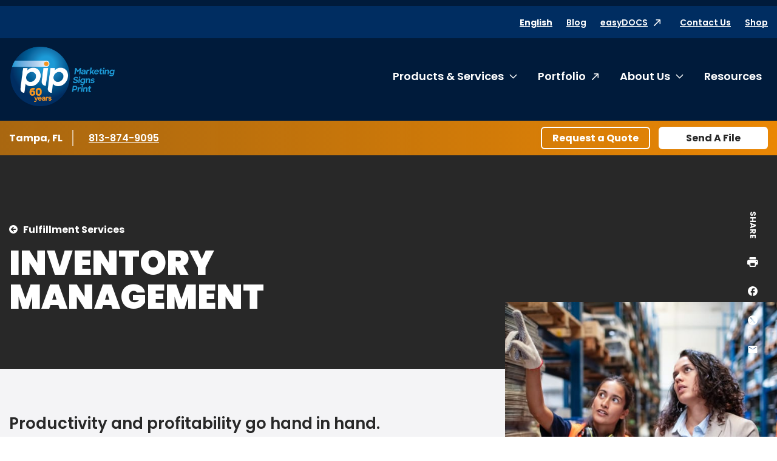

--- FILE ---
content_type: text/html; charset=utf-8
request_url: https://www.pip.com/tampafl098/products-services/fulfillment-services/inventory-management
body_size: 54105
content:




<!DOCTYPE html>
<html lang="en">
<head>
    <meta charset="utf-8" />
    <meta name="viewport" content="width=device-width, initial-scale=1.0" />

    <title>Inventory Management | PIP - PIP Tampa, FL</title>
    <meta name="google-site-verification" content="eM5zZASt-yVbSFK97qtrnuyT7NaJWPPF9uqqIEVyaVk" />

    <meta name="description" content="PIP can reign in wild inventories with our experts." />
    <meta name="keywords" />
    <link rel="canonical" href="https://www.pip.com/tampafl098/products-services/fulfillment-services/inventory-management" />

    <link rel="preconnect" href="https://fonts.gstatic.com">
    <link href="https://fonts.googleapis.com/css2?family=Poppins:ital,wght@0,400;0,500;0,600;0,700;0,900;1,400&display=swap" rel="stylesheet">


    <link rel="stylesheet" href="/build/styles-pip.css?v=e6PquKLrIsuOsjzlIbA54kikonk08a0Q4dzyxkBQmwI">



        <script data-cookieconsent="ignore"
                data-georegions="{ &#x27;region&#x27;: &#x27;US-06&#x27;, &#x27;cbid&#x27;: &#x27;02c17f42-a4d9-4b3b-b06b-cf2ebe283a62&#x27; },{ &#x27;region&#x27;: &#x27;US-08&#x27;, &#x27;cbid&#x27;: &#x27;5ec2da74-cdba-4c23-b88d-1896a9508856&#x27; },{ &#x27;region&#x27;: &#x27;US-09&#x27;, &#x27;cbid&#x27;: &#x27;b8d40077-a40f-4743-b57d-f723f0abeb64&#x27; },{ &#x27;region&#x27;: &#x27;US-49&#x27;, &#x27;cbid&#x27;: &#x27;604866e7-c769-439e-afef-27dba55b98b8&#x27; },{ &#x27;region&#x27;: &#x27;US-51&#x27;, &#x27;cbid&#x27;: &#x27;57c3c0d9-017a-4906-9ce2-9e5828f6d570&#x27; }">
            window.dataLayer = window.dataLayer || [];
            function gtag() {
                dataLayer.push(arguments);
            }

            gtag("consent", "default", {
                ad_personalization: "denied",
                ad_storage: "denied",
                ad_user_data: "denied",
                analytics_storage: "denied",
                functionality_storage: "denied",
                personalization_storage: "denied",
                security_storage: "granted",
                wait_for_update: 500
            });

            gtag("set", "ads_data_redaction", true);
            gtag("set", "url_passthrough", false);
        </script>
        <!-- Google Tag Manager -->
        <script data-cookieconsent="ignore">
            (function (w, d, s, l, i) {
                w[l] = w[l] || []; w[l].push({
                    'gtm.start':
                        new Date().getTime(), event: 'gtm.js'
                }); var f = d.getElementsByTagName(s)[0],
                    j = d.createElement(s), dl = l != 'dataLayer' ? '&l=' + l : ''; j.async = true; j.src =
                        'https://www.googletagmanager.com/gtm.js?id=' + i + dl; f.parentNode.insertBefore(j, f);
            })(window, document, 'script', 'dataLayer', 'GTM-KLJQRSL');</script>
        <!-- End Google Tag Manager -->
        <script id="Cookiebot"
                src="https://consent.cookiebot.com/uc.js"
                data-cbid="d9bbdee6-d084-4b47-b01a-0d477c0f2375"
                data-blockingmode="auto"
                type="text/javascript"
                data-georegions="{ &#x27;region&#x27;: &#x27;US-06&#x27;, &#x27;cbid&#x27;: &#x27;02c17f42-a4d9-4b3b-b06b-cf2ebe283a62&#x27; },{ &#x27;region&#x27;: &#x27;US-08&#x27;, &#x27;cbid&#x27;: &#x27;5ec2da74-cdba-4c23-b88d-1896a9508856&#x27; },{ &#x27;region&#x27;: &#x27;US-09&#x27;, &#x27;cbid&#x27;: &#x27;b8d40077-a40f-4743-b57d-f723f0abeb64&#x27; },{ &#x27;region&#x27;: &#x27;US-49&#x27;, &#x27;cbid&#x27;: &#x27;604866e7-c769-439e-afef-27dba55b98b8&#x27; },{ &#x27;region&#x27;: &#x27;US-51&#x27;, &#x27;cbid&#x27;: &#x27;57c3c0d9-017a-4906-9ce2-9e5828f6d570&#x27; }"></script>


    <!-- 06/14/24 Removing OneTrust-->
    <!-- OneTrust Cookies Consent Notice start -->
    <!-- OneTrust Cookies Consent Notice end -->
    <!-- generics -->
    <link rel="icon" href="/favicons/pip/favicon-32.png" sizes="32x32">
    <link rel="icon" href="/favicons/pip/favicon-57.png" sizes="57x57">
    <link rel="icon" href="/favicons/pip/favicon-76.png" sizes="76x76">
    <link rel="icon" href="/favicons/pip/favicon-96.png" sizes="96x96">
    <link rel="icon" href="/favicons/pip/favicon-128.png" sizes="128x128">
    <link rel="icon" href="/favicons/pip/favicon-192.png" sizes="192x192">
    <link rel="icon" href="/favicons/pip/favicon-228.png" sizes="228x228">

    <!-- Android -->
    <link rel="shortcut icon" sizes="196x196" href="/favicons/pip/favicon-196.png">

    <!-- iOS -->
    <link rel="apple-touch-icon" href="/favicons/pip/favicon-120.png" sizes="120x120">
    <link rel="apple-touch-icon" href="/favicons/pip/favicon-152.png" sizes="152x152">
    <link rel="apple-touch-icon" href="/favicons/pip/favicon-180.png" sizes="180x180">


</head>

<body class="pip franchise service">
        <!-- Google Tag Manager (noscript) -->
        <noscript><iframe src="https://www.googletagmanager.com/ns.html?id=GTM-KLJQRSL" height="0" width="0" style="display:none;visibility:hidden"></iframe></noscript>
        <!-- End Google Tag Manager (noscript) -->

    
    <header class="c-header">
        <a href="#content" class="show-on-focus">Skip to content</a>
        <div class="c-header-inner-wrapper">
            <div class="row mobile-header">
                <a href="/tampafl098/" class="c-nav-logo-mobile"><img src="/FSIPMG.PIP/media/add/PIP_60thAnnivILogo_2025.png?ext=.png" alt="PIP Home"></a>
                <div class="mobile-header-controls">
                    <div id="google_translate_element_mobile" class="language-toggle">
                        <div id="siteLangSelectorMobile" runat="server" visible="true">
                            <div id="country-mobile"><button class="languageTranslate skiptranslate" id="languageTranslateMobile" aria-expanded="false">English</button></div>
                        </div>
                    </div>
                    <button class="c-nav-menu__open" type="button"><span class="show-for-sr">Open Menu</span></button>
                    <button class="c-nav-menu__close" type="button"><span class="show-for-sr">Close Menu</span></button>
                </div>
            </div>
            <div class="c-langauge">
                <div class="googleLangTranslator">
                    <script type="text/javascript">
                        function googleTranslateElementInit() {
                            new google.translate.TranslateElement({ pageLanguage: 'en', layout: google.translate.TranslateElement.InlineLayout.SIMPLE }, 'google_translate_element');
                        }
                    </script>
                    <script type="text/javascript" src="//translate.google.com/translate_a/element.js?cb=googleTranslateElementInit"></script>
                </div>
                <div class="language-table skiptranslate" id="language-table" style="display:none;" aria-hidden="true" tabindex="-1">
                    <ul class="unstyled c-language-list">
                        <li><a class="goog-te-menu2-item" href="javascript:void(0)" id="en">English</a></li>
                        <li><a class="goog-te-menu2-item" href="javascript:void(0)" id="ar">Arabic</a></li>
                        <li><a class="goog-te-menu2-item" href="javascript:void(0)" id="be">Belarusian</a></li>
                        <li><a class="goog-te-menu2-item" href="javascript:void(0)" id="kxd">Brunei</a></li>
                        <li><a class="goog-te-menu2-item" href="javascript:void(0)" id="bg">Bulgarian</a></li>
                        <li><a class="goog-te-menu2-item" href="javascript:void(0)" id="ca">Catalan</a></li>
                        <li><a class="goog-te-menu2-item" href="javascript:void(0)" id="zh-CN">Chinese (Simplified)</a></li>
                        <li><a class="goog-te-menu2-item" href="javascript:void(0)" id="zh-TW">Chinese (Traditional)</a></li>
                        <li><a class="goog-te-menu2-item" href="javascript:void(0)" id="hr">Croatian</a></li>
                        <li><a class="goog-te-menu2-item" href="javascript:void(0)" id="cs">Czech</a></li>
                        <li><a class="goog-te-menu2-item" href="javascript:void(0)" id="da">Danish</a></li>
                        <li><a class="goog-te-menu2-item" href="javascript:void(0)" id="nl">Dutch</a></li>
                        <li><a class="goog-te-menu2-item" href="javascript:void(0)" id="et">Estonian</a></li>
                        <li><a class="goog-te-menu2-item" href="javascript:void(0)" id="tl">Filipino</a></li>
                        <li><a class="goog-te-menu2-item" href="javascript:void(0)" id="fi">Finnish</a></li>
                        <li><a class="goog-te-menu2-item" href="javascript:void(0)" id="fr">French</a></li>
                        <li><a class="goog-te-menu2-item" href="javascript:void(0)" id="gl">Galician</a></li>
                        <li><a class="goog-te-menu2-item" href="javascript:void(0)" id="de">German</a></li>
                        <li><a class="goog-te-menu2-item" href="javascript:void(0)" id="el">Greek</a></li>
                        <li><a class="goog-te-menu2-item" href="javascript:void(0)" id="iw">Hebrew</a></li>
                        <li><a class="goog-te-menu2-item" href="javascript:void(0)" id="hu">Hungarian</a></li>
                        <li><a class="goog-te-menu2-item" href="javascript:void(0)" id="is">Icelandic</a></li>
                        <li><a class="goog-te-menu2-item" href="javascript:void(0)" id="hi">Indian</a></li>
                        <li><a class="goog-te-menu2-item" href="javascript:void(0)" id="id">Indonesian</a></li>
                        <li><a class="goog-te-menu2-item" href="javascript:void(0)" id="it">Italian</a></li>
                        <li><a class="goog-te-menu2-item" href="javascript:void(0)" id="ja">Japanese</a></li>
                        <li><a class="goog-te-menu2-item" href="javascript:void(0)" id="ko">Korean</a></li>
                        <li><a class="goog-te-menu2-item" href="javascript:void(0)" id="lv">Latvian</a></li>
                        <li><a class="goog-te-menu2-item" href="javascript:void(0)" id="lt">Lithuanian</a></li>
                        <li><a class="goog-te-menu2-item" href="javascript:void(0)" id="ms">Malaysian</a></li>
                        <li><a class="goog-te-menu2-item" href="javascript:void(0)" id="mt">Maltese</a></li>
                        <li><a class="goog-te-menu2-item" href="javascript:void(0)" id="no">Norwegian</a></li>
                        <li><a class="goog-te-menu2-item" href="javascript:void(0)" id="pl">Polish</a></li>
                        <li><a class="goog-te-menu2-item" href="javascript:void(0)" id="pt">Portuguese</a></li>
                        <li><a class="goog-te-menu2-item" href="javascript:void(0)" id="ro">Romanian</a></li>
                        <li><a class="goog-te-menu2-item" href="javascript:void(0)" id="ru">Russian</a></li>
                        <li><a class="goog-te-menu2-item" href="javascript:void(0)" id="sr">Serbian</a></li>
                        <li><a class="goog-te-menu2-item" href="javascript:void(0)" id="sk">Slovak</a></li>
                        <li><a class="goog-te-menu2-item" href="javascript:void(0)" id="sl">Slovenian</a></li>
                        <li><a class="goog-te-menu2-item" href="javascript:void(0)" id="af">South African</a></li>
                        <li><a class="goog-te-menu2-item" href="javascript:void(0)" id="es">Spanish</a></li>
                        <li><a class="goog-te-menu2-item" href="javascript:void(0)" id="sv">Swedish</a></li>
                        <li><a class="goog-te-menu2-item" href="javascript:void(0)" id="th">Thai</a></li>
                        <li><a class="goog-te-menu2-item" href="javascript:void(0)" id="tr">Turkish</a></li>
                        <li><a class="goog-te-menu2-item" href="javascript:void(0)" id="uk">Ukrainian</a></li>
                        <li><a class="goog-te-menu2-item" href="javascript:void(0)" id="vi">Vietnamese</a></li>
                    </ul>
                </div>
            </div>
            <div class="c-header-navs" id="c-header-navs" tabindex="-1">
                <div class="c-nav-utility-wrapper c-nav-utility-desktop">
                    <div class="row align-right">
                        <nav aria-label="Utility menu" class="c-nav-utility">
                            <ul class="unstyled">
                                <li id="google_translate_element" class="language-toggle">
                                    <div id="siteLangSelector" runat="server" visible="true">
                                        <div id="country"><button class="languageTranslate skiptranslate" id="languageTranslate" aria-expanded="false">English</button></div>
                                    </div>
                                </li>

                                    <li><a href="/tampafl098/blog" class="" target="_self" rel="">Blog</a></li>
                                    <li><a href="https://www.pip.com/FSIPMG.PIP/login/default.html " class="external-link-alternate" target="_blank" rel="noreferrer">easyDOCS</a></li>
                                    <li><a href="/tampafl098/contact-us" class="" target="_self" rel="">Contact Us</a></li>
                                    <li><a href="/tampafl098/shop" class="" target="_self" rel="">Shop</a></li>
                            </ul>
                        </nav>
                    </div>
                </div>
                <div class="row c-nav-main-wrapper">
                    <a href="/tampafl098/" class="c-nav-logo"><img src="/FSIPMG.PIP/media/add/PIP_60thAnnivILogo_2025.png?ext=.png" alt="PIP Home"></a>
                    <nav aria-label="Main menu" class="c-nav-main">
                        <ul class="unstyled c-nav-main-list">

        <li class="top-level">
            <a href="#" class="c-nav-link has-submenu" tabindex="-1">Products &amp; Services</a>
            <button class="c-nav-toggle" data-toggleVisibility="closeOnFocusOut" aria-expanded="false" aria-controls="submenu-1018">
                <span class="show-for-sr">Toggle submenu Products &amp; Services</span>
            </button>
                <div class="c-nav-submenu c-nav-submenu-top c-nav-submenu-lists" aria-hidden="true" id="submenu-1018">
                    <div class="c-nav-submenu-heading">
                        <h2>Products &amp; Services</h2>
                        <a href="/tampafl098/products-services" class="inline-arrow-link">Browse all Products &amp; Services</a>
                    </div>
                    <ul class="c-nav-list unstyled">

        <li>
            <a href="/tampafl098/products-services/signs" class="c-nav-link has-submenu">Signs</a>
            <button class="chevron-right c-nav-toggle" data-toggleVisibility="closeOnFocusOut" aria-expanded="false" aria-controls="submenu-1032">
                <span class="show-for-sr">Toggle submenu Signs</span>
                <svg width="7" height="13" xmlns="http://www.w3.org/2000/svg" aria-hidden="true"><path d="M6.866 5.917L1.14.19a.328.328 0 00-.465 0L.134.732a.328.328 0 000 .465L5.075 6.15.134 11.101a.328.328 0 000 .465l.541.541a.328.328 0 00.465 0l5.726-5.725a.328.328 0 000-.465zm0 0L1.14.19a.328.328 0 00-.465 0L.134.732a.328.328 0 000 .465L5.075 6.15.134 11.101a.328.328 0 000 .465l.541.541a.328.328 0 00.465 0l5.726-5.725a.328.328 0 000-.465z" fill="#E81626" fill-rule="nonzero" /></svg>
            </button>
            <div class="c-nav-submenu c-nav-submenu-flyout" aria-hidden="true" id="submenu-1032">
                <div class="c-nav-submenu-heading">
                    <h2>Signs</h2>
                </div>
                <ul class="c-nav-list unstyled">

        <li><a href="/tampafl098/products-services/signs/banners-posters" target="_self" class="c-nav-link ">Banners &amp; Posters</a></li>


        <li><a href="/tampafl098/products-services/signs/pull-up-banners-flags" target="_self" class="c-nav-link ">Pull-Up Banners &amp; Flags</a></li>


        <li><a href="/tampafl098/products-services/signs/car-graphics-wraps" target="_self" class="c-nav-link ">Car Graphics &amp; Wraps</a></li>


        <li><a href="/tampafl098/products-services/signs/window,-wall-floor-graphics" target="_self" class="c-nav-link ">Window, Wall &amp; Floor Graphics</a></li>


        <li><a href="/tampafl098/products-services/signs/interior-office-lobby-decor" target="_self" class="c-nav-link ">Interior Office &amp; Lobby Decor</a></li>


        <li><a href="/tampafl098/products-services/signs/tradeshow-event-signs" target="_self" class="c-nav-link ">Tradeshow &amp; Event Signs</a></li>


        <li><a href="/tampafl098/products-services/signs/ada-wayfinding-signs" target="_self" class="c-nav-link ">ADA &amp; Wayfinding Signs</a></li>


        <li><a href="/tampafl098/products-services/signs/monument-building-signs" target="_self" class="c-nav-link ">Monument &amp; Building Signs</a></li>


        <li><a href="/tampafl098/products-services/signs/yard-outdoor-signs" target="_self" class="c-nav-link ">Yard &amp; Outdoor Signs</a></li>


        <li><a href="/tampafl098/products-services/signs/wall-lettering-stand-off-graphics" target="_self" class="c-nav-link ">Wall Lettering &amp; Stand-off Graphics</a></li>


        <li><a href="/tampafl098/products-services/signs/digital-led-signs" target="_self" class="c-nav-link ">Digital LED Signs</a></li>


        <li><a href="/tampafl098/products-services/signs/channel-letter-signs" target="_self" class="c-nav-link ">Channel Letter Signs</a></li>


        <li><a href="/tampafl098/products-services/signs/counter-pop-up-displays" target="_self" class="c-nav-link ">Counter &amp; Pop-up Displays</a></li>

                </ul>
            </div>
        </li>


        <li>
            <a href="/tampafl098/products-services/printing-copying" class="c-nav-link has-submenu">Printing &amp; Copying</a>
            <button class="chevron-right c-nav-toggle" data-toggleVisibility="closeOnFocusOut" aria-expanded="false" aria-controls="submenu-1030">
                <span class="show-for-sr">Toggle submenu Printing &amp; Copying</span>
                <svg width="7" height="13" xmlns="http://www.w3.org/2000/svg" aria-hidden="true"><path d="M6.866 5.917L1.14.19a.328.328 0 00-.465 0L.134.732a.328.328 0 000 .465L5.075 6.15.134 11.101a.328.328 0 000 .465l.541.541a.328.328 0 00.465 0l5.726-5.725a.328.328 0 000-.465zm0 0L1.14.19a.328.328 0 00-.465 0L.134.732a.328.328 0 000 .465L5.075 6.15.134 11.101a.328.328 0 000 .465l.541.541a.328.328 0 00.465 0l5.726-5.725a.328.328 0 000-.465z" fill="#E81626" fill-rule="nonzero" /></svg>
            </button>
            <div class="c-nav-submenu c-nav-submenu-flyout" aria-hidden="true" id="submenu-1030">
                <div class="c-nav-submenu-heading">
                    <h2>Printing &amp; Copying</h2>
                </div>
                <ul class="c-nav-list unstyled">

        <li><a href="/tampafl098/products-services/printing-copying/brochures-collateral" target="_self" class="c-nav-link ">Brochures &amp; Collateral</a></li>


        <li><a href="/tampafl098/products-services/printing-copying/postcards-direct-mailers" target="_self" class="c-nav-link ">Postcards &amp; Direct Mailers</a></li>


        <li><a href="/tampafl098/products-services/printing-copying/business-cards-stationery" target="_self" class="c-nav-link ">Business Cards &amp; Stationery</a></li>


        <li><a href="/tampafl098/products-services/printing-copying/newsletters,-flyers-rack-cards" target="_self" class="c-nav-link ">Newsletters, Flyers &amp; Rack Cards</a></li>


        <li><a href="/tampafl098/products-services/printing-copying/presentation-training-materials" target="_self" class="c-nav-link ">Presentation &amp; Training Materials</a></li>


        <li><a href="/tampafl098/products-services/printing-copying/manuals,-catalogs,-booklets" target="_self" class="c-nav-link ">Manuals, Catalogs, &amp; Booklets</a></li>


        <li><a href="/tampafl098/products-services/printing-copying/business-annual-reports" target="_self" class="c-nav-link ">Business &amp; Annual Reports</a></li>


        <li><a href="/tampafl098/products-services/printing-copying/cards-invitations" target="_self" class="c-nav-link ">Cards &amp; Invitations</a></li>


        <li><a href="/tampafl098/products-services/printing-copying/business-forms" target="_self" class="c-nav-link ">Business Forms</a></li>


        <li><a href="/tampafl098/products-services/printing-copying/labels,-stickers,-decals" target="_self" class="c-nav-link ">Graphics, Labels &amp; Decals</a></li>


        <li><a href="/tampafl098/products-services/printing-copying/book-printing" target="_self" class="c-nav-link ">Book Printing</a></li>


        <li><a href="/tampafl098/products-services/printing-copying/screen-printing" target="_self" class="c-nav-link ">Screen Printing</a></li>


        <li><a href="/tampafl098/products-services/printing-copying/poster-printing" target="_self" class="c-nav-link ">Poster Printing</a></li>


        <li><a href="/tampafl098/products-services/printing-copying/legal-copying" target="_self" class="c-nav-link ">Legal Copying</a></li>


        <li><a href="/tampafl098/products-services/printing-copying/apparel-uniforms" target="_self" class="c-nav-link ">Apparel &amp; Uniforms</a></li>


        <li><a href="/tampafl098/products-services/printing-copying/marketing-sales-kits" target="_self" class="c-nav-link ">Marketing &amp; Sales Kits</a></li>

                </ul>
            </div>
        </li>


        <li>
            <a href="/tampafl098/products-services/direct-mail-mailing-services" class="c-nav-link has-submenu">Direct Mail &amp; Mailing Services</a>
            <button class="chevron-right c-nav-toggle" data-toggleVisibility="closeOnFocusOut" aria-expanded="false" aria-controls="submenu-1033">
                <span class="show-for-sr">Toggle submenu Direct Mail &amp; Mailing Services</span>
                <svg width="7" height="13" xmlns="http://www.w3.org/2000/svg" aria-hidden="true"><path d="M6.866 5.917L1.14.19a.328.328 0 00-.465 0L.134.732a.328.328 0 000 .465L5.075 6.15.134 11.101a.328.328 0 000 .465l.541.541a.328.328 0 00.465 0l5.726-5.725a.328.328 0 000-.465zm0 0L1.14.19a.328.328 0 00-.465 0L.134.732a.328.328 0 000 .465L5.075 6.15.134 11.101a.328.328 0 000 .465l.541.541a.328.328 0 00.465 0l5.726-5.725a.328.328 0 000-.465z" fill="#E81626" fill-rule="nonzero" /></svg>
            </button>
            <div class="c-nav-submenu c-nav-submenu-flyout" aria-hidden="true" id="submenu-1033">
                <div class="c-nav-submenu-heading">
                    <h2>Direct Mail &amp; Mailing Services</h2>
                </div>
                <ul class="c-nav-list unstyled">

        <li><a href="/tampafl098/products-services/direct-mail-mailing-services/standard-direct-mail" target="_self" class="c-nav-link ">Standard Direct Mail</a></li>


        <li><a href="/tampafl098/products-services/direct-mail-mailing-services/targeted-direct-mail" target="_self" class="c-nav-link ">Targeted Direct Mail</a></li>


        <li><a href="/tampafl098/products-services/direct-mail-mailing-services/every-door-direct-mail" target="_self" class="c-nav-link ">Every Door Direct Mail&#xAE;</a></li>


        <li><a href="/tampafl098/products-services/direct-mail-mailing-services/list-management-services" target="_self" class="c-nav-link ">List Management Services</a></li>


        <li><a href="/tampafl098/products-services/direct-mail-mailing-services/advanced-mailing-services" target="_self" class="c-nav-link ">Advanced Mailing Services</a></li>


        <li><a href="/tampafl098/products-services/direct-mail-mailing-services/kitting-fulfillment" target="_self" class="c-nav-link ">Kitting &amp; Fulfillment</a></li>

                </ul>
            </div>
        </li>


        <li><a href="/tampafl098/products-services/online-ordering-portals" target="_self" class="c-nav-link ">Online Ordering Portals</a></li>


        <li><a href="/tampafl098/products-services/graphic-design" target="_self" class="c-nav-link ">Graphic Design</a></li>


        <li>
            <a href="/tampafl098/products-services/marketing-services" class="c-nav-link has-submenu">Marketing Services</a>
            <button class="chevron-right c-nav-toggle" data-toggleVisibility="closeOnFocusOut" aria-expanded="false" aria-controls="submenu-1028">
                <span class="show-for-sr">Toggle submenu Marketing Services</span>
                <svg width="7" height="13" xmlns="http://www.w3.org/2000/svg" aria-hidden="true"><path d="M6.866 5.917L1.14.19a.328.328 0 00-.465 0L.134.732a.328.328 0 000 .465L5.075 6.15.134 11.101a.328.328 0 000 .465l.541.541a.328.328 0 00.465 0l5.726-5.725a.328.328 0 000-.465zm0 0L1.14.19a.328.328 0 00-.465 0L.134.732a.328.328 0 000 .465L5.075 6.15.134 11.101a.328.328 0 000 .465l.541.541a.328.328 0 00.465 0l5.726-5.725a.328.328 0 000-.465z" fill="#E81626" fill-rule="nonzero" /></svg>
            </button>
            <div class="c-nav-submenu c-nav-submenu-flyout" aria-hidden="true" id="submenu-1028">
                <div class="c-nav-submenu-heading">
                    <h2>Marketing Services</h2>
                </div>
                <ul class="c-nav-list unstyled">

        <li><a href="/tampafl098/products-services/marketing-services/campaigns-consultation" target="_self" class="c-nav-link ">Campaigns &amp; Consultation</a></li>


        <li><a href="/tampafl098/products-services/marketing-services/social-media" target="_self" class="c-nav-link ">Social Media</a></li>


        <li><a href="/tampafl098/products-services/marketing-services/video-production" target="_self" class="c-nav-link ">Video Production</a></li>


        <li><a href="/tampafl098/products-services/marketing-services/website-design" target="_self" class="c-nav-link ">Website Design</a></li>

                </ul>
            </div>
        </li>


        <li>
            <a href="/tampafl098/products-services/tradeshows-events" class="c-nav-link has-submenu">Tradeshows &amp; Events</a>
            <button class="chevron-right c-nav-toggle" data-toggleVisibility="closeOnFocusOut" aria-expanded="false" aria-controls="submenu-1023">
                <span class="show-for-sr">Toggle submenu Tradeshows &amp; Events</span>
                <svg width="7" height="13" xmlns="http://www.w3.org/2000/svg" aria-hidden="true"><path d="M6.866 5.917L1.14.19a.328.328 0 00-.465 0L.134.732a.328.328 0 000 .465L5.075 6.15.134 11.101a.328.328 0 000 .465l.541.541a.328.328 0 00.465 0l5.726-5.725a.328.328 0 000-.465zm0 0L1.14.19a.328.328 0 00-.465 0L.134.732a.328.328 0 000 .465L5.075 6.15.134 11.101a.328.328 0 000 .465l.541.541a.328.328 0 00.465 0l5.726-5.725a.328.328 0 000-.465z" fill="#E81626" fill-rule="nonzero" /></svg>
            </button>
            <div class="c-nav-submenu c-nav-submenu-flyout" aria-hidden="true" id="submenu-1023">
                <div class="c-nav-submenu-heading">
                    <h2>Tradeshows &amp; Events</h2>
                </div>
                <ul class="c-nav-list unstyled">

        <li><a href="/tampafl098/products-services/tradeshows-events/event-literature-signs" target="_self" class="c-nav-link ">Event Literature &amp; Signs</a></li>


        <li><a href="/tampafl098/products-services/tradeshows-events/pre-post-show-direct-mail" target="_self" class="c-nav-link ">Pre- &amp; Post-Show Direct Mail</a></li>


        <li><a href="/tampafl098/products-services/tradeshows-events/booth-graphics,-signs-banners" target="_self" class="c-nav-link ">Booth Graphics, Signs &amp; Banners</a></li>


        <li><a href="/tampafl098/products-services/tradeshows-events/table,-counter-kiosk-displays" target="_self" class="c-nav-link ">Table, Counter &amp; Kiosk Displays</a></li>


        <li><a href="/tampafl098/products-services/tradeshows-events/promotional-giveaways" target="_self" class="c-nav-link ">Promotional Giveaways</a></li>


        <li><a href="/tampafl098/products-services/tradeshows-events/booth-storage-rental" target="_self" class="c-nav-link ">Booth Storage &amp; Rental</a></li>


        <li><a href="/tampafl098/products-services/tradeshows-events/banners-posters" target="_self" class="c-nav-link ">Banners &amp; Posters</a></li>


        <li><a href="/tampafl098/products-services/tradeshows-events/cards-and-invitation" target="_self" class="c-nav-link ">Cards &amp; Invitations</a></li>


        <li><a href="/tampafl098/products-services/tradeshows-events/counter-pop-up-displays" target="_self" class="c-nav-link ">Counter &amp; Pop-up Displays</a></li>


        <li><a href="/tampafl098/products-services/tradeshows-events/pull-up-banners-flags" target="_self" class="c-nav-link ">Pull-Up Banners &amp; Flags</a></li>


        <li><a href="/tampafl098/products-services/tradeshows-events/trade-show-event-signs" target="_self" class="c-nav-link ">Tradeshow &amp; Event Signs</a></li>


        <li><a href="/tampafl098/products-services/tradeshows-events/brochures-collateral" target="_self" class="c-nav-link ">Brochures &amp; Collateral</a></li>


        <li><a href="/tampafl098/products-services/tradeshows-events/presentation-training-materials" target="_self" class="c-nav-link ">Presentation &amp; Training Materials</a></li>


        <li><a href="/tampafl098/products-services/tradeshows-events/pens,-bags,-desk-accessories" target="_self" class="c-nav-link ">Pens, Bags, Desk Accessories</a></li>


        <li><a href="/tampafl098/products-services/tradeshows-events/coffee-mugs-water-bottles" target="_self" class="c-nav-link ">Coffee Mugs &amp; Water Bottles</a></li>

                </ul>
            </div>
        </li>


        <li>
            <a href="/tampafl098/products-services/labels-packaging" class="c-nav-link has-submenu">Labels &amp; Packaging</a>
            <button class="chevron-right c-nav-toggle" data-toggleVisibility="closeOnFocusOut" aria-expanded="false" aria-controls="submenu-1027">
                <span class="show-for-sr">Toggle submenu Labels &amp; Packaging</span>
                <svg width="7" height="13" xmlns="http://www.w3.org/2000/svg" aria-hidden="true"><path d="M6.866 5.917L1.14.19a.328.328 0 00-.465 0L.134.732a.328.328 0 000 .465L5.075 6.15.134 11.101a.328.328 0 000 .465l.541.541a.328.328 0 00.465 0l5.726-5.725a.328.328 0 000-.465zm0 0L1.14.19a.328.328 0 00-.465 0L.134.732a.328.328 0 000 .465L5.075 6.15.134 11.101a.328.328 0 000 .465l.541.541a.328.328 0 00.465 0l5.726-5.725a.328.328 0 000-.465z" fill="#E81626" fill-rule="nonzero" /></svg>
            </button>
            <div class="c-nav-submenu c-nav-submenu-flyout" aria-hidden="true" id="submenu-1027">
                <div class="c-nav-submenu-heading">
                    <h2>Labels &amp; Packaging</h2>
                </div>
                <ul class="c-nav-list unstyled">

        <li><a href="/tampafl098/products-services/labels-packaging/premium-private-labels" target="_self" class="c-nav-link ">Premium &amp; Private Labels</a></li>


        <li><a href="/tampafl098/products-services/labels-packaging/product-promotional-labels" target="_self" class="c-nav-link ">Product &amp; Promotional Labels</a></li>


        <li><a href="/tampafl098/products-services/labels-packaging/stickers-decals" target="_self" class="c-nav-link ">Stickers &amp; Decals</a></li>


        <li><a href="/tampafl098/products-services/labels-packaging/safety-labels" target="_self" class="c-nav-link ">Safety Labels</a></li>


        <li><a href="/tampafl098/products-services/labels-packaging/short-run-packaging" target="_self" class="c-nav-link ">Short-Run Packaging</a></li>


        <li><a href="/tampafl098/products-services/labels-packaging/custom-packaging" target="_self" class="c-nav-link ">Custom Packaging</a></li>


        <li><a href="/tampafl098/products-services/labels-packaging/corrugated-shipping-packaging" target="_self" class="c-nav-link ">Corrugated &amp; Shipping Packaging</a></li>

                </ul>
            </div>
        </li>


        <li>
            <a href="/tampafl098/products-services/promotional-products" class="c-nav-link has-submenu">Promotional Products</a>
            <button class="chevron-right c-nav-toggle" data-toggleVisibility="closeOnFocusOut" aria-expanded="false" aria-controls="submenu-1031">
                <span class="show-for-sr">Toggle submenu Promotional Products</span>
                <svg width="7" height="13" xmlns="http://www.w3.org/2000/svg" aria-hidden="true"><path d="M6.866 5.917L1.14.19a.328.328 0 00-.465 0L.134.732a.328.328 0 000 .465L5.075 6.15.134 11.101a.328.328 0 000 .465l.541.541a.328.328 0 00.465 0l5.726-5.725a.328.328 0 000-.465zm0 0L1.14.19a.328.328 0 00-.465 0L.134.732a.328.328 0 000 .465L5.075 6.15.134 11.101a.328.328 0 000 .465l.541.541a.328.328 0 00.465 0l5.726-5.725a.328.328 0 000-.465z" fill="#E81626" fill-rule="nonzero" /></svg>
            </button>
            <div class="c-nav-submenu c-nav-submenu-flyout" aria-hidden="true" id="submenu-1031">
                <div class="c-nav-submenu-heading">
                    <h2>Promotional Products</h2>
                </div>
                <ul class="c-nav-list unstyled">

        <li><a href="/tampafl098/products-services/promotional-products/apparel-uniforms" target="_self" class="c-nav-link ">Apparel &amp; Uniforms</a></li>


        <li><a href="/tampafl098/products-services/promotional-products/pens,-bags,-desk-accessories" target="_self" class="c-nav-link ">Pens, Bags, Desk Accessories</a></li>


        <li><a href="/tampafl098/products-services/promotional-products/coffee-mugs-water-bottles" target="_self" class="c-nav-link ">Coffee Mugs &amp; Water Bottles</a></li>


        <li><a href="/tampafl098/products-services/promotional-products/gifts,-awards-incentives" target="_self" class="c-nav-link ">Gifts, Awards &amp; Incentives</a></li>


        <li><a href="/tampafl098/products-services/promotional-products/promotional-giveaways" target="_self" class="c-nav-link ">Promotional Giveaways</a></li>


        <li><a href="/tampafl098/products-services/promotional-products/fulfillment,-warehousing-storage" target="_self" class="c-nav-link ">Fulfillment, Warehousing &amp; Storage</a></li>


        <li><a href="/tampafl098/products-services/promotional-products/promotional-product-distribution" target="_self" class="c-nav-link ">Promotional Product Distribution</a></li>

                </ul>
            </div>
        </li>


        <li>
            <a href="/tampafl098/products-services/fulfillment-services" class="c-nav-link has-submenu">Fulfillment Services</a>
            <button class="chevron-right c-nav-toggle" data-toggleVisibility="closeOnFocusOut" aria-expanded="false" aria-controls="submenu-1024">
                <span class="show-for-sr">Toggle submenu Fulfillment Services</span>
                <svg width="7" height="13" xmlns="http://www.w3.org/2000/svg" aria-hidden="true"><path d="M6.866 5.917L1.14.19a.328.328 0 00-.465 0L.134.732a.328.328 0 000 .465L5.075 6.15.134 11.101a.328.328 0 000 .465l.541.541a.328.328 0 00.465 0l5.726-5.725a.328.328 0 000-.465zm0 0L1.14.19a.328.328 0 00-.465 0L.134.732a.328.328 0 000 .465L5.075 6.15.134 11.101a.328.328 0 000 .465l.541.541a.328.328 0 00.465 0l5.726-5.725a.328.328 0 000-.465z" fill="#E81626" fill-rule="nonzero" /></svg>
            </button>
            <div class="c-nav-submenu c-nav-submenu-flyout" aria-hidden="true" id="submenu-1024">
                <div class="c-nav-submenu-heading">
                    <h2>Fulfillment Services</h2>
                </div>
                <ul class="c-nav-list unstyled">

        <li><a href="/tampafl098/products-services/fulfillment-services/pick-pack" target="_self" class="c-nav-link ">Pick &amp; Pack</a></li>


        <li><a href="/tampafl098/products-services/fulfillment-services/product-fulfillment" target="_self" class="c-nav-link ">Product Fulfillment</a></li>


        <li><a href="/tampafl098/products-services/fulfillment-services/inventory-management" target="_self" class="c-nav-link ">Inventory Management</a></li>


        <li><a href="/tampafl098/products-services/fulfillment-services/marketing-sales-kits" target="_self" class="c-nav-link ">Marketing &amp; Sales Kits</a></li>


        <li><a href="/tampafl098/products-services/fulfillment-services/fulfillment,-warehousing-storage" target="_self" class="c-nav-link ">Fulfillment, Warehousing &amp; Storage</a></li>


        <li><a href="/tampafl098/products-services/fulfillment-services/promotional-product-distribution" target="_self" class="c-nav-link ">Promotional Product Distribution</a></li>

                </ul>
            </div>
        </li>


        <li>
            <a href="/tampafl098/products-services/industry-specific" class="c-nav-link has-submenu">Industry Specific</a>
            <button class="chevron-right c-nav-toggle" data-toggleVisibility="closeOnFocusOut" aria-expanded="false" aria-controls="submenu-1026">
                <span class="show-for-sr">Toggle submenu Industry Specific</span>
                <svg width="7" height="13" xmlns="http://www.w3.org/2000/svg" aria-hidden="true"><path d="M6.866 5.917L1.14.19a.328.328 0 00-.465 0L.134.732a.328.328 0 000 .465L5.075 6.15.134 11.101a.328.328 0 000 .465l.541.541a.328.328 0 00.465 0l5.726-5.725a.328.328 0 000-.465zm0 0L1.14.19a.328.328 0 00-.465 0L.134.732a.328.328 0 000 .465L5.075 6.15.134 11.101a.328.328 0 000 .465l.541.541a.328.328 0 00.465 0l5.726-5.725a.328.328 0 000-.465z" fill="#E81626" fill-rule="nonzero" /></svg>
            </button>
            <div class="c-nav-submenu c-nav-submenu-flyout" aria-hidden="true" id="submenu-1026">
                <div class="c-nav-submenu-heading">
                    <h2>Industry Specific</h2>
                </div>
                <ul class="c-nav-list unstyled">

        <li><a href="/tampafl098/products-services/industry-specific/real-estate" target="_self" class="c-nav-link ">Real Estate</a></li>


        <li><a href="/tampafl098/products-services/industry-specific/finance" target="_self" class="c-nav-link ">Finance</a></li>


        <li><a href="/tampafl098/products-services/industry-specific/healthcare" target="_self" class="c-nav-link ">Healthcare</a></li>


        <li><a href="/tampafl098/products-services/industry-specific/education" target="_self" class="c-nav-link ">Education</a></li>


        <li><a href="/tampafl098/products-services/industry-specific/political" target="_self" class="c-nav-link ">Political</a></li>


        <li><a href="/tampafl098/products-services/industry-specific/legal" target="_self" class="c-nav-link ">Legal</a></li>


        <li><a href="/tampafl098/products-services/industry-specific/restaurants" target="_self" class="c-nav-link ">Restaurants</a></li>


        <li><a href="/tampafl098/products-services/industry-specific/retail" target="_self" class="c-nav-link ">Retail</a></li>


        <li><a href="/tampafl098/products-services/industry-specific/manufacturing" target="_self" class="c-nav-link ">Manufacturing</a></li>

                </ul>
            </div>
        </li>

                    </ul>
                </div>

        </li>


        <li><a href="https://www.flickr.com/photos/piptampa/albums" class="external-link-alternate" target="_blank" rel="noreferrer">Portfolio</a></li>


        <li class="top-level">
            <a href="#" class="c-nav-link has-submenu" tabindex="-1">About Us</a>
            <button class="c-nav-toggle" data-toggleVisibility="closeOnFocusOut" aria-expanded="false" aria-controls="submenu-986">
                <span class="show-for-sr">Toggle submenu About Us</span>
            </button>
                <div class="c-nav-submenu c-nav-submenu-top c-nav-submenu-cta" aria-hidden="true" id="submenu-986">
                    <div class="submenu-cta-left">
                        <div class="c-nav-submenu-heading">
                            <h2>About Us</h2>
                            <a href="/tampafl098/about-us" class="inline-arrow-link">Read all About Us</a>
                        </div>
                        <ul class="c-nav-list unstyled">
                                <li>
                                    <a href="/tampafl098/about-us#team" target="_self">Our Team</a>
                                </li>

        <li><a href="/tampafl098/about-us/why-pip" target="_self" class="c-nav-link ">Why PIP</a></li>


        <li><a href="/tampafl098/about-us/news-accolades" target="_self" class="c-nav-link ">News &amp; Accolades</a></li>


        <li><a href="https://pip-tampa-fl1.careerplug.com/" target="_blank" class="c-nav-link external-link">Careers</a></li>


        <li><a href="/tampafl098/about-us/testimonials" target="_self" class="c-nav-link ">Testimonials</a></li>


        <li><a href="/tampafl098/about-us/sustainability" target="_self" class="c-nav-link ">Sustainability</a></li>

                        </ul>
                    </div>
                    <div class="submenu-cta-right">
                        <img src="/getattachment/3898a53d-13b1-4b2b-b129-42b58d9252c2/blog.jpg?lang=en-US&amp;ext=.jpg" alt="Blog image" />
                        <h2>Ideas &amp; Inspiration</h2>
                        <p>Helpful insights that will take your business to the next level.</p>
                        <a href="/tampafl098/blog" class="inline-arrow-link">PIP Blog</a>
                    </div>
                </div>

        </li>


        <li><a href="/tampafl098/resources" class="" target="_self" rel="">Resources</a></li>

                        </ul>
                    </nav>

                </div>
                <!--Start: Utility nav mobile-->
                <div class="c-nav-utility-wrapper c-nav-utility-mobile">
                    <div class="row align-right">
                        <nav aria-label="Utility menu" class="c-nav-utility">
                            <ul class="unstyled">
                                    <li><a href="/tampafl098/blog" class="" target="_self" rel="">Blog</a></li>
                                    <li><a href="https://www.pip.com/FSIPMG.PIP/login/default.html " class="external-link-alternate" target="_blank" rel="noreferrer">easyDOCS</a></li>
                                    <li><a href="/tampafl098/contact-us" class="" target="_self" rel="">Contact Us</a></li>
                                    <li><a href="/tampafl098/shop" class="" target="_self" rel="">Shop</a></li>
                            </ul>
                        </nav>
                    </div>
                </div>
                <!--End: Utility nav mobile-->
            </div>

        </div>
        <div class="header-cta">
            <div class="row align-right align-middle collapse">
                    <div class="medium-6 columns">
                        <p>
                                <span class="location"><span class="show-for-sr">Location </span>Tampa, FL</span>
                                <a href="tel:8138749095" class="tel"><span class="show-for-sr">Phone number </span>813-874-9095</a>
                        </p>
                    </div>
                <div class="medium-6 columns">
                    <div class="row align-right collapse no-wrap">
                            <a class="header-cta-link button white hollow" href="/tampafl098/request-a-quote">Request a Quote</a>
                            <a class="header-cta-link button white" href="/tampafl098/send-a-file">Send A File</a>

                    </div>
                </div>
            </div>
        </div>
    </header>
    <main id="content" tabindex="-1" class="container body-content">
<div class="c-social-share dark">
    <div class="c-social-share-header">
        <p>Share</p>
    </div>
    <ul class="c-social-share-list">
                <li><a onclick="window.print()" tabindex=0 class="print-icon"><span class="show-for-sr">Print page</span><svg width="18" height="16" xmlns="http://www.w3.org/2000/svg"><path d="M15.111 4.444H2.667A2.663 2.663 0 000 7.111v3.556c0 .977.8 1.777 1.778 1.777h1.778v1.778c0 .978.8 1.778 1.777 1.778h7.111c.978 0 1.778-.8 1.778-1.778v-1.778H16c.978 0 1.778-.8 1.778-1.777V7.11a2.663 2.663 0 00-2.667-2.667zm-3.555 9.778H6.222a.892.892 0 01-.889-.889V9.778h7.111v3.555c0 .49-.4.89-.888.89zM15.11 8a.892.892 0 01-.889-.889c0-.489.4-.889.89-.889.488 0 .888.4.888.89 0 .488-.4.888-.889.888zm-1.778-8H4.444c-.488 0-.888.4-.888.889v1.778c0 .489.4.889.888.889h8.89c.488 0 .888-.4.888-.89V.89c0-.489-.4-.889-.889-.889z" fill="#616161" fill-rule="nonzero"/></svg></a></li>
                <li><a href="https://www.facebook.com/sharer.php?u=https://www.pip.com/tampafl098/products-services/fulfillment-services/inventory-management&amp;title=" target="_blank" rel="noreferrer"><span class="show-for-sr">Share on Facebook</span><svg width="16" height="16" xmlns="http://www.w3.org/2000/svg"><path d="M16 8.02C16 3.593 12.416 0 8 0S0 3.593 0 8.02a8.022 8.022 0 006.4 7.86v-5.454H4.8V8.02h1.6V6.015a2.807 2.807 0 012.8-2.807h2v2.406H9.6c-.44 0-.8.36-.8.802V8.02h2.4v2.406H8.8V16c4.04-.401 7.2-3.818 7.2-7.98z" fill="#616161" fill-rule="nonzero"/></svg></a></li>
                <li><a href="https://twitter.com/intent/tweet?url=https://www.pip.com/tampafl098/products-services/fulfillment-services/inventory-management&amp;text=" target="_blank" rel="noreferrer"><span class="show-for-sr">Share on Twitter</span><svg xmlns="http://www.w3.org/2000/svg" xmlns:xlink="http://www.w3.org/1999/xlink" version="1.1" width="16" height="16" viewBox="0 0 256 256" xml:space="preserve">

<defs>
</defs>
<g style="stroke: none; stroke-width: 0; stroke-dasharray: none; stroke-linecap: butt; stroke-linejoin: miter; stroke-miterlimit: 10; fill: none; fill-rule: nonzero; opacity: 1;" transform="translate(1.4065934065934016 1.4065934065934016) scale(2.81 2.81)" >
	<polygon points="24.89,23.01 57.79,66.99 65.24,66.99 32.34,23.01 " style="stroke: none; stroke-width: 1; stroke-dasharray: none; stroke-linecap: butt; stroke-linejoin: miter; stroke-miterlimit: 10; fill-rule: nonzero; opacity: 1;" transform="  matrix(1 0 0 1 0 0) "/>
	<path d="M 45 0 L 45 0 C 20.147 0 0 20.147 0 45 v 0 c 0 24.853 20.147 45 45 45 h 0 c 24.853 0 45 -20.147 45 -45 v 0 C 90 20.147 69.853 0 45 0 z M 56.032 70.504 L 41.054 50.477 L 22.516 70.504 h -4.765 L 38.925 47.63 L 17.884 19.496 h 16.217 L 47.895 37.94 l 17.072 -18.444 h 4.765 L 50.024 40.788 l 22.225 29.716 H 56.032 z" style="stroke: none; stroke-width: 1; stroke-dasharray: none; stroke-linecap: butt; stroke-linejoin: miter; stroke-miterlimit: 10; fill-rule: nonzero; opacity: 1;" transform=" matrix(1 0 0 1 0 0) " stroke-linecap="round" />
</g>
</svg></a></li>
                <li><a href="mailto:?subject=Inventory%20Management&amp;body=https://www.pip.com/tampafl098/products-services/fulfillment-services/inventory-management" target="_blank" rel="noreferrer"><span class="show-for-sr">Share by Email</span><svg width="16" height="12" xmlns="http://www.w3.org/2000/svg"><path d="M14 0H2C1.175 0 .507.675.507 1.5l-.007 9c0 .825.675 1.5 1.5 1.5h12c.825 0 1.5-.675 1.5-1.5v-9C15.5.675 14.825 0 14 0zm-.3 3.188L8.398 6.502a.759.759 0 01-.795 0L2.3 3.187a.637.637 0 11.675-1.08L8 5.25l5.025-3.143a.637.637 0 11.675 1.08z" fill="#616161" fill-rule="nonzero"/></svg></a></li>
    </ul>
</div>        
<div>
    
    <div>
        






    

    <div class="c-service-banner alt">


        <div class="row">

            <div class="c-service-banner__content columns small-12 large-7">
<a href="/tampafl098/products-services/fulfillment-services" class="back-link">Fulfillment Services</a>

                <h1><span>Inventory Management</span></h1>

                    <p class="c-service-banner__subtitle">Productivity and profitability go hand in hand.</p>

                <p>Does your inventory fluctuate based on seasonal demands? Are you able to forecast product purchasing/storage based on historical data? Work with PIP to help manage your inventory needs.</p>

                <div class="c-service-banner__actions">
                    <a class="button primary" href="/tampafl098/request-a-quote">Request a Quote</a>

                </div>
            </div>

            
                <div class="c-service-banner__side-image">
                    <img class="c-service-banner__image" src="/getmedia/539f817c-9d07-42a7-863e-4291b37a3837/inventorymanagement.jpg" alt="Inventory Management"/>
                </div>

        </div>

    </div>

    







    <div class="c-rich-text">
        <div class="row">
            <div class="column small-12 large-10">
                <h2>Your goods are in good hands with us.</h2><p>Having a dependable logistics partner is crucial for the smooth and transparent functioning of any business. For this reason, PIP is a highly recommended logistics partner, as they possess the necessary technology and tools to provide top-notch service. PIP utilizes advanced features such as QR codes, barcode scanning, data reporting, and customized inventory details complete with photos and attachments. By doing so, they can provide real-time analysis of your inventory, allowing you to make informed decisions on managing your inventory on a daily basis. This analysis also provides valuable insights, which can aid in forecasting demand. With PIP's technology, you can have the confidence that your logistics operations are efficient and transparent, giving you the necessary data to make informed decisions.</p>
            </div>
        </div>
    </div>

    







    
        <div class="c-image-row large-top-margin large-bottom-margin is-3-col">
            <div class="row">
                <div class="columns small-12">
                    <div class="c-image-row__inner">
                            <div class="c-image-row__item">
                                <img src="/getattachment/ebb3a779-9975-48ad-a3fd-c66bb608298f/image-asset.jpeg?lang=en-US&amp;ext=.jpeg" alt="Man checking his shipping packages against a clipboard" />
                            </div>
                            <div class="c-image-row__item">
                                <img src="/getattachment/eebf7c57-ba9f-4a40-beef-b4698b134d59/img-1.jpg?lang=en-US&amp;ext=.jpg" alt="Multiple people packing and inventory managing" />
                            </div>
                            <div class="c-image-row__item">
                                <img src="/FSIPMG.PIP/media/Resources_1/GettyImages-97430342.jpg?ext=.jpg" alt="Inventory Management" />
                            </div>
                    </div>
                </div>
            </div>
        </div>


    







    







    








    

    <div class="c-cta-row">
        <div class="row">
            <div class="c-cta-row__lead columns small-12 large-7">
                <h2>PIP Tampa Cypress</h2>
                <div class="c-cta-row__address">
                    <span>3616 West Cypress</span>
                    <br/>
                    <span>Tampa, FL 33607</span>
                </div>
                
                <div class="c-cta-row__franchise-content">
                    <div class="c-cta-row__hours">
                        <h3>Business Hours</h3>
                        <div class="c-cta-row__hours-row">
                            <ul class="hours-of-operation-list"><li>Monday: 8:00 AM - 5:00 PM</li><li>Tuesday: 8:00 AM - 5:00 PM</li><li>Wednesday: 8:00 AM - 5:00 PM</li><li>Thursday: 8:00 AM - 5:00 PM</li><li>Friday: 8:00 AM - 5:00 PM</li></ul>
                        </div>
                    </div>

                    <div class="c-cta-row__contact-links">
                        <ul class="unstyled">
                            <li>
                                <span class="show-for-sr">Phone number: </span>
                                <a class="icon-link" href="tel:813-874-9095">
                                    <span class="icon">
                                        <img src="/build/images/icon-phone-yellow.svg" alt="" aria-hidden="true" />
                                    </span>
                                    813-874-9095
                                </a>
                            </li>
                            <li>
                                <span class="show-for-sr">Email: </span>
                                <a class="icon-link text-nowrap" href="mailto:orders@piptampa.com">
                                    <span class="icon">
                                        <img src="/build/images/icon-email-yellow.svg" alt="" aria-hidden="true" />
                                    </span>
                                    orders@piptampa.com
                                </a>
                            </li>
                            <li>
                                <a class="icon-link" href="https://www.google.com/maps/dir//3616 West Cypress , Tampa, FL 33607" target="_blank" rel="noreferrer">
                                    <span class="icon">
                                        <img src="/build/images/icon-location-yellow.svg" alt="" aria-hidden="true" />
                                    </span>
                                    Directions
                                </a>
                            </li>
                        </ul>
                    </div>
                </div>
                
            </div>
                <div class="columns small-12 large-expand">
                    <div class="c-cta-row__thumb">
                        <img src="/getattachment/89848033-dee2-49b6-bf57-48fd3a111d1e/tampafl098.jpeg?lang=en-US&amp;ext=.jpeg" alt="Tampa, Florida Location" />
                    </div>
                </div>
        </div>
    </div>

    








    

    <div class="c-review-row">
        <div class="row">
            <div class="c-review-row__lead columns small-12 medium-4 large-3">
                <h2>Customer Reviews</h2>
                <div class="c-review-row__avg-stars" data-stars="4.8">
                    <div class="label">Average:</div>
                    <div class="value">4.8 <span class="show-for-sr">of 5 stars</span></div>
                    <div class="stars" aria-hidden="true">
                        <svg aria-hidden="true" width="91px" height="15px" viewBox="0 0 91 15" version="1.1" xmlns="http://www.w3.org/2000/svg" xmlns:xlink="http://www.w3.org/1999/xlink">
                            <title>Star</title>
                            <g stroke="none" stroke-width="1" fill="none" fill-rule="evenodd">
                                <g transform="translate(-1.000000, 0.000000)" fill="#282828" fill-rule="nonzero">
                                    <path d="M4.7011563,14.6488189 L8.2749812,12.7703024 L11.8488062,14.6488189 C12.483185,14.9824171 13.2405837,14.4464916 13.1175371,13.7273313 L12.433945,9.7488252 L15.3241778,6.9324257 C15.8437078,6.4265675 15.5565991,5.5433718 14.8401893,5.4394712 L10.8452876,4.857056 L9.0597503,1.2367415 C8.7398239,0.5914412 7.8128623,0.5832434 7.4902121,1.2367415 L5.7046749,4.857056 L1.7097732,5.4394712 C0.9933633,5.5433718 0.7062546,6.4265675 1.2257846,6.9324257 L4.1160174,9.7488252 L3.4324253,13.7273313 C3.3093787,14.4464916 4.0667775,14.9851408 4.7011563,14.6488189 Z M4.7011563,14.6488189 L8.2749812,12.7703024 L11.8488062,14.6488189 C12.483185,14.9824171 13.2405837,14.4464916 13.1175371,13.7273313 L12.433945,9.7488252 L15.3241778,6.9324257 C15.8437078,6.4265675 15.5565991,5.5433718 14.8401893,5.4394712 L10.8452876,4.857056 L9.0597503,1.2367415 C8.7398239,0.5914412 7.8128623,0.5832434 7.4902121,1.2367415 L5.7046749,4.857056 L1.7097732,5.4394712 C0.9933633,5.5433718 0.7062546,6.4265675 1.2257846,6.9324257 L4.1160174,9.7488252 L3.4324253,13.7273313 C3.3093787,14.4464916 4.0667775,14.9851408 4.7011563,14.6488189 Z M23.6449063,14.6488189 L27.2187312,12.7703024 L30.792556,14.6488189 C31.426935,14.9824171 32.184334,14.4464916 32.061287,13.7273313 L31.377695,9.7488252 L34.267928,6.9324257 C34.787458,6.4265675 34.500349,5.5433718 33.783939,5.4394712 L29.7890376,4.857056 L28.0035003,1.2367415 C27.6835739,0.5914412 26.7566123,0.5832434 26.4339621,1.2367415 L24.6484249,4.857056 L20.6535232,5.4394712 C19.9371133,5.5433718 19.6500046,6.4265675 20.1695346,6.9324257 L23.0597674,9.7488252 L22.3761753,13.7273313 C22.2531287,14.4464916 23.0105275,14.9851408 23.6449063,14.6488189 Z M42.588656,14.6488189 L46.162481,12.7703024 L49.736306,14.6488189 C50.370685,14.9824171 51.128084,14.4464916 51.005037,13.7273313 L50.321445,9.7488252 L53.211678,6.9324257 C53.731208,6.4265675 53.444099,5.5433718 52.727689,5.4394712 L48.732788,4.857056 L46.94725,1.2367415 C46.627324,0.5914412 45.700362,0.5832434 45.377712,1.2367415 L43.592175,4.857056 L39.597273,5.4394712 C38.880863,5.5433718 38.593755,6.4265675 39.113285,6.9324257 L42.003517,9.7488252 L41.319925,13.7273313 C41.196879,14.4464916 41.954277,14.9851408 42.588656,14.6488189 Z M61.532406,14.6488189 L65.106231,12.7703024 L68.680056,14.6488189 C69.314435,14.9824171 70.071834,14.4464916 69.948787,13.7273313 L69.265195,9.7488252 L72.155428,6.9324257 C72.674958,6.4265675 72.387849,5.5433718 71.671439,5.4394712 L67.676538,4.857056 L65.891,1.2367415 C65.571074,0.5914412 64.644112,0.5832434 64.321462,1.2367415 L62.535925,4.857056 L58.541023,5.4394712 C57.824613,5.5433718 57.537505,6.4265675 58.057035,6.9324257 L60.947267,9.7488252 L60.263675,13.7273313 C60.140629,14.4464916 60.898027,14.9851408 61.532406,14.6488189 Z M80.476156,14.6488189 L84.049981,12.7703024 L87.623806,14.6488189 C88.258185,14.9824171 89.015584,14.4464916 88.892537,13.7273313 L88.208945,9.7488252 L91.099178,6.9324257 C91.618708,6.4265675 91.331599,5.5433718 90.615189,5.4394712 L86.620288,4.857056 L84.83475,1.2367415 C84.514824,0.5914412 83.587862,0.5832434 83.265212,1.2367415 L81.479675,4.857056 L77.484773,5.4394712 C76.768363,5.5433718 76.481255,6.4265675 77.000785,6.9324257 L79.891017,9.7488252 L79.207425,13.7273313 C79.084379,14.4464916 79.841777,14.9851408 80.476156,14.6488189 Z"></path>
                                </g>
                            </g>
                        </svg>
                        <div class="total">
                            <svg aria-hidden="true" width="91px" height="15px" viewBox="0 0 91 15" version="1.1" xmlns="http://www.w3.org/2000/svg" xmlns:xlink="http://www.w3.org/1999/xlink">
                                <title>Star</title>
                                <g stroke="none" stroke-width="1" fill="none" fill-rule="evenodd">
                                    <g transform="translate(-1.000000, 0.000000)" fill="#282828" fill-rule="nonzero">
                                        <path d="M4.7011563,14.6488189 L8.2749812,12.7703024 L11.8488062,14.6488189 C12.483185,14.9824171 13.2405837,14.4464916 13.1175371,13.7273313 L12.433945,9.7488252 L15.3241778,6.9324257 C15.8437078,6.4265675 15.5565991,5.5433718 14.8401893,5.4394712 L10.8452876,4.857056 L9.0597503,1.2367415 C8.7398239,0.5914412 7.8128623,0.5832434 7.4902121,1.2367415 L5.7046749,4.857056 L1.7097732,5.4394712 C0.9933633,5.5433718 0.7062546,6.4265675 1.2257846,6.9324257 L4.1160174,9.7488252 L3.4324253,13.7273313 C3.3093787,14.4464916 4.0667775,14.9851408 4.7011563,14.6488189 Z M4.7011563,14.6488189 L8.2749812,12.7703024 L11.8488062,14.6488189 C12.483185,14.9824171 13.2405837,14.4464916 13.1175371,13.7273313 L12.433945,9.7488252 L15.3241778,6.9324257 C15.8437078,6.4265675 15.5565991,5.5433718 14.8401893,5.4394712 L10.8452876,4.857056 L9.0597503,1.2367415 C8.7398239,0.5914412 7.8128623,0.5832434 7.4902121,1.2367415 L5.7046749,4.857056 L1.7097732,5.4394712 C0.9933633,5.5433718 0.7062546,6.4265675 1.2257846,6.9324257 L4.1160174,9.7488252 L3.4324253,13.7273313 C3.3093787,14.4464916 4.0667775,14.9851408 4.7011563,14.6488189 Z M23.6449063,14.6488189 L27.2187312,12.7703024 L30.792556,14.6488189 C31.426935,14.9824171 32.184334,14.4464916 32.061287,13.7273313 L31.377695,9.7488252 L34.267928,6.9324257 C34.787458,6.4265675 34.500349,5.5433718 33.783939,5.4394712 L29.7890376,4.857056 L28.0035003,1.2367415 C27.6835739,0.5914412 26.7566123,0.5832434 26.4339621,1.2367415 L24.6484249,4.857056 L20.6535232,5.4394712 C19.9371133,5.5433718 19.6500046,6.4265675 20.1695346,6.9324257 L23.0597674,9.7488252 L22.3761753,13.7273313 C22.2531287,14.4464916 23.0105275,14.9851408 23.6449063,14.6488189 Z M42.588656,14.6488189 L46.162481,12.7703024 L49.736306,14.6488189 C50.370685,14.9824171 51.128084,14.4464916 51.005037,13.7273313 L50.321445,9.7488252 L53.211678,6.9324257 C53.731208,6.4265675 53.444099,5.5433718 52.727689,5.4394712 L48.732788,4.857056 L46.94725,1.2367415 C46.627324,0.5914412 45.700362,0.5832434 45.377712,1.2367415 L43.592175,4.857056 L39.597273,5.4394712 C38.880863,5.5433718 38.593755,6.4265675 39.113285,6.9324257 L42.003517,9.7488252 L41.319925,13.7273313 C41.196879,14.4464916 41.954277,14.9851408 42.588656,14.6488189 Z M61.532406,14.6488189 L65.106231,12.7703024 L68.680056,14.6488189 C69.314435,14.9824171 70.071834,14.4464916 69.948787,13.7273313 L69.265195,9.7488252 L72.155428,6.9324257 C72.674958,6.4265675 72.387849,5.5433718 71.671439,5.4394712 L67.676538,4.857056 L65.891,1.2367415 C65.571074,0.5914412 64.644112,0.5832434 64.321462,1.2367415 L62.535925,4.857056 L58.541023,5.4394712 C57.824613,5.5433718 57.537505,6.4265675 58.057035,6.9324257 L60.947267,9.7488252 L60.263675,13.7273313 C60.140629,14.4464916 60.898027,14.9851408 61.532406,14.6488189 Z M80.476156,14.6488189 L84.049981,12.7703024 L87.623806,14.6488189 C88.258185,14.9824171 89.015584,14.4464916 88.892537,13.7273313 L88.208945,9.7488252 L91.099178,6.9324257 C91.618708,6.4265675 91.331599,5.5433718 90.615189,5.4394712 L86.620288,4.857056 L84.83475,1.2367415 C84.514824,0.5914412 83.587862,0.5832434 83.265212,1.2367415 L81.479675,4.857056 L77.484773,5.4394712 C76.768363,5.5433718 76.481255,6.4265675 77.000785,6.9324257 L79.891017,9.7488252 L79.207425,13.7273313 C79.084379,14.4464916 79.841777,14.9851408 80.476156,14.6488189 Z"></path>
                                    </g>
                                </g>
                            </svg>
                        </div>
                    </div>
                </div>
                <a class="c-review-row__view-all" href="https://search.google.com/local/reviews?placeid=ChIJeeAFKwrDwogRZhX6yYrMnhY" target="_blank" rel="noreferrer">Review us on Google</a>
            </div>
            <div class="c-review-row__content columns small-12 medium-expand">
                <div class="c-review_row__slider pre-init">
                        <div class="c-review-row__item">
                            <div class="c-review-row__item-lead">
                                <div class="c-review-row__item-thumb">
                                    <img src="https://lh3.googleusercontent.com/a-/ALV-UjX2r3RuGnBduh-4T-ppasqzD4T0sY1IywbECknuAW3UW2yEMdL6=s128-c0x00000000-cc-rp-mo-ba3" alt="" />
                                </div>
                                <div class="c-review-row__item-name">
                                    <h3>Keith Claar</h3>
                                    <div class="c-review-row__item-stars" data-stars="5">
                                        <span class="stars-text show-for-sr"></span>
                                        <svg aria-hidden="true" width="91px" height="15px" viewBox="0 0 91 15" version="1.1" xmlns="http://www.w3.org/2000/svg" xmlns:xlink="http://www.w3.org/1999/xlink">
                                            <title>Star</title>
                                            <g stroke="none" stroke-width="1" fill="none" fill-rule="evenodd">
                                                <g transform="translate(-1.000000, 0.000000)" fill="#282828" fill-rule="nonzero">
                                                    <path d="M4.7011563,14.6488189 L8.2749812,12.7703024 L11.8488062,14.6488189 C12.483185,14.9824171 13.2405837,14.4464916 13.1175371,13.7273313 L12.433945,9.7488252 L15.3241778,6.9324257 C15.8437078,6.4265675 15.5565991,5.5433718 14.8401893,5.4394712 L10.8452876,4.857056 L9.0597503,1.2367415 C8.7398239,0.5914412 7.8128623,0.5832434 7.4902121,1.2367415 L5.7046749,4.857056 L1.7097732,5.4394712 C0.9933633,5.5433718 0.7062546,6.4265675 1.2257846,6.9324257 L4.1160174,9.7488252 L3.4324253,13.7273313 C3.3093787,14.4464916 4.0667775,14.9851408 4.7011563,14.6488189 Z M4.7011563,14.6488189 L8.2749812,12.7703024 L11.8488062,14.6488189 C12.483185,14.9824171 13.2405837,14.4464916 13.1175371,13.7273313 L12.433945,9.7488252 L15.3241778,6.9324257 C15.8437078,6.4265675 15.5565991,5.5433718 14.8401893,5.4394712 L10.8452876,4.857056 L9.0597503,1.2367415 C8.7398239,0.5914412 7.8128623,0.5832434 7.4902121,1.2367415 L5.7046749,4.857056 L1.7097732,5.4394712 C0.9933633,5.5433718 0.7062546,6.4265675 1.2257846,6.9324257 L4.1160174,9.7488252 L3.4324253,13.7273313 C3.3093787,14.4464916 4.0667775,14.9851408 4.7011563,14.6488189 Z M23.6449063,14.6488189 L27.2187312,12.7703024 L30.792556,14.6488189 C31.426935,14.9824171 32.184334,14.4464916 32.061287,13.7273313 L31.377695,9.7488252 L34.267928,6.9324257 C34.787458,6.4265675 34.500349,5.5433718 33.783939,5.4394712 L29.7890376,4.857056 L28.0035003,1.2367415 C27.6835739,0.5914412 26.7566123,0.5832434 26.4339621,1.2367415 L24.6484249,4.857056 L20.6535232,5.4394712 C19.9371133,5.5433718 19.6500046,6.4265675 20.1695346,6.9324257 L23.0597674,9.7488252 L22.3761753,13.7273313 C22.2531287,14.4464916 23.0105275,14.9851408 23.6449063,14.6488189 Z M42.588656,14.6488189 L46.162481,12.7703024 L49.736306,14.6488189 C50.370685,14.9824171 51.128084,14.4464916 51.005037,13.7273313 L50.321445,9.7488252 L53.211678,6.9324257 C53.731208,6.4265675 53.444099,5.5433718 52.727689,5.4394712 L48.732788,4.857056 L46.94725,1.2367415 C46.627324,0.5914412 45.700362,0.5832434 45.377712,1.2367415 L43.592175,4.857056 L39.597273,5.4394712 C38.880863,5.5433718 38.593755,6.4265675 39.113285,6.9324257 L42.003517,9.7488252 L41.319925,13.7273313 C41.196879,14.4464916 41.954277,14.9851408 42.588656,14.6488189 Z M61.532406,14.6488189 L65.106231,12.7703024 L68.680056,14.6488189 C69.314435,14.9824171 70.071834,14.4464916 69.948787,13.7273313 L69.265195,9.7488252 L72.155428,6.9324257 C72.674958,6.4265675 72.387849,5.5433718 71.671439,5.4394712 L67.676538,4.857056 L65.891,1.2367415 C65.571074,0.5914412 64.644112,0.5832434 64.321462,1.2367415 L62.535925,4.857056 L58.541023,5.4394712 C57.824613,5.5433718 57.537505,6.4265675 58.057035,6.9324257 L60.947267,9.7488252 L60.263675,13.7273313 C60.140629,14.4464916 60.898027,14.9851408 61.532406,14.6488189 Z M80.476156,14.6488189 L84.049981,12.7703024 L87.623806,14.6488189 C88.258185,14.9824171 89.015584,14.4464916 88.892537,13.7273313 L88.208945,9.7488252 L91.099178,6.9324257 C91.618708,6.4265675 91.331599,5.5433718 90.615189,5.4394712 L86.620288,4.857056 L84.83475,1.2367415 C84.514824,0.5914412 83.587862,0.5832434 83.265212,1.2367415 L81.479675,4.857056 L77.484773,5.4394712 C76.768363,5.5433718 76.481255,6.4265675 77.000785,6.9324257 L79.891017,9.7488252 L79.207425,13.7273313 C79.084379,14.4464916 79.841777,14.9851408 80.476156,14.6488189 Z"></path>
                                                </g>
                                            </g>
                                        </svg>
                                        <div class="total">
                                            <svg aria-hidden="true" width="91px" height="15px" viewBox="0 0 91 15" version="1.1" xmlns="http://www.w3.org/2000/svg" xmlns:xlink="http://www.w3.org/1999/xlink">
                                                <title>Star</title>
                                                <g stroke="none" stroke-width="1" fill="none" fill-rule="evenodd">
                                                    <g transform="translate(-1.000000, 0.000000)" fill="#282828" fill-rule="nonzero">
                                                        <path d="M4.7011563,14.6488189 L8.2749812,12.7703024 L11.8488062,14.6488189 C12.483185,14.9824171 13.2405837,14.4464916 13.1175371,13.7273313 L12.433945,9.7488252 L15.3241778,6.9324257 C15.8437078,6.4265675 15.5565991,5.5433718 14.8401893,5.4394712 L10.8452876,4.857056 L9.0597503,1.2367415 C8.7398239,0.5914412 7.8128623,0.5832434 7.4902121,1.2367415 L5.7046749,4.857056 L1.7097732,5.4394712 C0.9933633,5.5433718 0.7062546,6.4265675 1.2257846,6.9324257 L4.1160174,9.7488252 L3.4324253,13.7273313 C3.3093787,14.4464916 4.0667775,14.9851408 4.7011563,14.6488189 Z M4.7011563,14.6488189 L8.2749812,12.7703024 L11.8488062,14.6488189 C12.483185,14.9824171 13.2405837,14.4464916 13.1175371,13.7273313 L12.433945,9.7488252 L15.3241778,6.9324257 C15.8437078,6.4265675 15.5565991,5.5433718 14.8401893,5.4394712 L10.8452876,4.857056 L9.0597503,1.2367415 C8.7398239,0.5914412 7.8128623,0.5832434 7.4902121,1.2367415 L5.7046749,4.857056 L1.7097732,5.4394712 C0.9933633,5.5433718 0.7062546,6.4265675 1.2257846,6.9324257 L4.1160174,9.7488252 L3.4324253,13.7273313 C3.3093787,14.4464916 4.0667775,14.9851408 4.7011563,14.6488189 Z M23.6449063,14.6488189 L27.2187312,12.7703024 L30.792556,14.6488189 C31.426935,14.9824171 32.184334,14.4464916 32.061287,13.7273313 L31.377695,9.7488252 L34.267928,6.9324257 C34.787458,6.4265675 34.500349,5.5433718 33.783939,5.4394712 L29.7890376,4.857056 L28.0035003,1.2367415 C27.6835739,0.5914412 26.7566123,0.5832434 26.4339621,1.2367415 L24.6484249,4.857056 L20.6535232,5.4394712 C19.9371133,5.5433718 19.6500046,6.4265675 20.1695346,6.9324257 L23.0597674,9.7488252 L22.3761753,13.7273313 C22.2531287,14.4464916 23.0105275,14.9851408 23.6449063,14.6488189 Z M42.588656,14.6488189 L46.162481,12.7703024 L49.736306,14.6488189 C50.370685,14.9824171 51.128084,14.4464916 51.005037,13.7273313 L50.321445,9.7488252 L53.211678,6.9324257 C53.731208,6.4265675 53.444099,5.5433718 52.727689,5.4394712 L48.732788,4.857056 L46.94725,1.2367415 C46.627324,0.5914412 45.700362,0.5832434 45.377712,1.2367415 L43.592175,4.857056 L39.597273,5.4394712 C38.880863,5.5433718 38.593755,6.4265675 39.113285,6.9324257 L42.003517,9.7488252 L41.319925,13.7273313 C41.196879,14.4464916 41.954277,14.9851408 42.588656,14.6488189 Z M61.532406,14.6488189 L65.106231,12.7703024 L68.680056,14.6488189 C69.314435,14.9824171 70.071834,14.4464916 69.948787,13.7273313 L69.265195,9.7488252 L72.155428,6.9324257 C72.674958,6.4265675 72.387849,5.5433718 71.671439,5.4394712 L67.676538,4.857056 L65.891,1.2367415 C65.571074,0.5914412 64.644112,0.5832434 64.321462,1.2367415 L62.535925,4.857056 L58.541023,5.4394712 C57.824613,5.5433718 57.537505,6.4265675 58.057035,6.9324257 L60.947267,9.7488252 L60.263675,13.7273313 C60.140629,14.4464916 60.898027,14.9851408 61.532406,14.6488189 Z M80.476156,14.6488189 L84.049981,12.7703024 L87.623806,14.6488189 C88.258185,14.9824171 89.015584,14.4464916 88.892537,13.7273313 L88.208945,9.7488252 L91.099178,6.9324257 C91.618708,6.4265675 91.331599,5.5433718 90.615189,5.4394712 L86.620288,4.857056 L84.83475,1.2367415 C84.514824,0.5914412 83.587862,0.5832434 83.265212,1.2367415 L81.479675,4.857056 L77.484773,5.4394712 C76.768363,5.5433718 76.481255,6.4265675 77.000785,6.9324257 L79.891017,9.7488252 L79.207425,13.7273313 C79.084379,14.4464916 79.841777,14.9851408 80.476156,14.6488189 Z"></path>
                                                    </g>
                                                </g>
                                            </svg>
                                        </div>
                                    </div>
                                </div>
                            </div>
                            <div class="c-review-row__item-text">
                                <p>Geeta, Amanda and their team at PIP Marketing are incredible to work with. Not only are they professional, reliable and a pleasure to work with they&#x27;re just truly good people. Look forward to teaming up with you on future projects!!</p>
                            </div>
                        </div>
                        <div class="c-review-row__item">
                            <div class="c-review-row__item-lead">
                                <div class="c-review-row__item-thumb">
                                    <img src="https://lh3.googleusercontent.com/a/ACg8ocKQu3YWj3h2kVpMNZ1RPutg8UOlaEM_ycsUtmCAPASb6bBnQQ=s128-c0x00000000-cc-rp-mo-ba2" alt="" />
                                </div>
                                <div class="c-review-row__item-name">
                                    <h3>Madeline Ringewald</h3>
                                    <div class="c-review-row__item-stars" data-stars="5">
                                        <span class="stars-text show-for-sr"></span>
                                        <svg aria-hidden="true" width="91px" height="15px" viewBox="0 0 91 15" version="1.1" xmlns="http://www.w3.org/2000/svg" xmlns:xlink="http://www.w3.org/1999/xlink">
                                            <title>Star</title>
                                            <g stroke="none" stroke-width="1" fill="none" fill-rule="evenodd">
                                                <g transform="translate(-1.000000, 0.000000)" fill="#282828" fill-rule="nonzero">
                                                    <path d="M4.7011563,14.6488189 L8.2749812,12.7703024 L11.8488062,14.6488189 C12.483185,14.9824171 13.2405837,14.4464916 13.1175371,13.7273313 L12.433945,9.7488252 L15.3241778,6.9324257 C15.8437078,6.4265675 15.5565991,5.5433718 14.8401893,5.4394712 L10.8452876,4.857056 L9.0597503,1.2367415 C8.7398239,0.5914412 7.8128623,0.5832434 7.4902121,1.2367415 L5.7046749,4.857056 L1.7097732,5.4394712 C0.9933633,5.5433718 0.7062546,6.4265675 1.2257846,6.9324257 L4.1160174,9.7488252 L3.4324253,13.7273313 C3.3093787,14.4464916 4.0667775,14.9851408 4.7011563,14.6488189 Z M4.7011563,14.6488189 L8.2749812,12.7703024 L11.8488062,14.6488189 C12.483185,14.9824171 13.2405837,14.4464916 13.1175371,13.7273313 L12.433945,9.7488252 L15.3241778,6.9324257 C15.8437078,6.4265675 15.5565991,5.5433718 14.8401893,5.4394712 L10.8452876,4.857056 L9.0597503,1.2367415 C8.7398239,0.5914412 7.8128623,0.5832434 7.4902121,1.2367415 L5.7046749,4.857056 L1.7097732,5.4394712 C0.9933633,5.5433718 0.7062546,6.4265675 1.2257846,6.9324257 L4.1160174,9.7488252 L3.4324253,13.7273313 C3.3093787,14.4464916 4.0667775,14.9851408 4.7011563,14.6488189 Z M23.6449063,14.6488189 L27.2187312,12.7703024 L30.792556,14.6488189 C31.426935,14.9824171 32.184334,14.4464916 32.061287,13.7273313 L31.377695,9.7488252 L34.267928,6.9324257 C34.787458,6.4265675 34.500349,5.5433718 33.783939,5.4394712 L29.7890376,4.857056 L28.0035003,1.2367415 C27.6835739,0.5914412 26.7566123,0.5832434 26.4339621,1.2367415 L24.6484249,4.857056 L20.6535232,5.4394712 C19.9371133,5.5433718 19.6500046,6.4265675 20.1695346,6.9324257 L23.0597674,9.7488252 L22.3761753,13.7273313 C22.2531287,14.4464916 23.0105275,14.9851408 23.6449063,14.6488189 Z M42.588656,14.6488189 L46.162481,12.7703024 L49.736306,14.6488189 C50.370685,14.9824171 51.128084,14.4464916 51.005037,13.7273313 L50.321445,9.7488252 L53.211678,6.9324257 C53.731208,6.4265675 53.444099,5.5433718 52.727689,5.4394712 L48.732788,4.857056 L46.94725,1.2367415 C46.627324,0.5914412 45.700362,0.5832434 45.377712,1.2367415 L43.592175,4.857056 L39.597273,5.4394712 C38.880863,5.5433718 38.593755,6.4265675 39.113285,6.9324257 L42.003517,9.7488252 L41.319925,13.7273313 C41.196879,14.4464916 41.954277,14.9851408 42.588656,14.6488189 Z M61.532406,14.6488189 L65.106231,12.7703024 L68.680056,14.6488189 C69.314435,14.9824171 70.071834,14.4464916 69.948787,13.7273313 L69.265195,9.7488252 L72.155428,6.9324257 C72.674958,6.4265675 72.387849,5.5433718 71.671439,5.4394712 L67.676538,4.857056 L65.891,1.2367415 C65.571074,0.5914412 64.644112,0.5832434 64.321462,1.2367415 L62.535925,4.857056 L58.541023,5.4394712 C57.824613,5.5433718 57.537505,6.4265675 58.057035,6.9324257 L60.947267,9.7488252 L60.263675,13.7273313 C60.140629,14.4464916 60.898027,14.9851408 61.532406,14.6488189 Z M80.476156,14.6488189 L84.049981,12.7703024 L87.623806,14.6488189 C88.258185,14.9824171 89.015584,14.4464916 88.892537,13.7273313 L88.208945,9.7488252 L91.099178,6.9324257 C91.618708,6.4265675 91.331599,5.5433718 90.615189,5.4394712 L86.620288,4.857056 L84.83475,1.2367415 C84.514824,0.5914412 83.587862,0.5832434 83.265212,1.2367415 L81.479675,4.857056 L77.484773,5.4394712 C76.768363,5.5433718 76.481255,6.4265675 77.000785,6.9324257 L79.891017,9.7488252 L79.207425,13.7273313 C79.084379,14.4464916 79.841777,14.9851408 80.476156,14.6488189 Z"></path>
                                                </g>
                                            </g>
                                        </svg>
                                        <div class="total">
                                            <svg aria-hidden="true" width="91px" height="15px" viewBox="0 0 91 15" version="1.1" xmlns="http://www.w3.org/2000/svg" xmlns:xlink="http://www.w3.org/1999/xlink">
                                                <title>Star</title>
                                                <g stroke="none" stroke-width="1" fill="none" fill-rule="evenodd">
                                                    <g transform="translate(-1.000000, 0.000000)" fill="#282828" fill-rule="nonzero">
                                                        <path d="M4.7011563,14.6488189 L8.2749812,12.7703024 L11.8488062,14.6488189 C12.483185,14.9824171 13.2405837,14.4464916 13.1175371,13.7273313 L12.433945,9.7488252 L15.3241778,6.9324257 C15.8437078,6.4265675 15.5565991,5.5433718 14.8401893,5.4394712 L10.8452876,4.857056 L9.0597503,1.2367415 C8.7398239,0.5914412 7.8128623,0.5832434 7.4902121,1.2367415 L5.7046749,4.857056 L1.7097732,5.4394712 C0.9933633,5.5433718 0.7062546,6.4265675 1.2257846,6.9324257 L4.1160174,9.7488252 L3.4324253,13.7273313 C3.3093787,14.4464916 4.0667775,14.9851408 4.7011563,14.6488189 Z M4.7011563,14.6488189 L8.2749812,12.7703024 L11.8488062,14.6488189 C12.483185,14.9824171 13.2405837,14.4464916 13.1175371,13.7273313 L12.433945,9.7488252 L15.3241778,6.9324257 C15.8437078,6.4265675 15.5565991,5.5433718 14.8401893,5.4394712 L10.8452876,4.857056 L9.0597503,1.2367415 C8.7398239,0.5914412 7.8128623,0.5832434 7.4902121,1.2367415 L5.7046749,4.857056 L1.7097732,5.4394712 C0.9933633,5.5433718 0.7062546,6.4265675 1.2257846,6.9324257 L4.1160174,9.7488252 L3.4324253,13.7273313 C3.3093787,14.4464916 4.0667775,14.9851408 4.7011563,14.6488189 Z M23.6449063,14.6488189 L27.2187312,12.7703024 L30.792556,14.6488189 C31.426935,14.9824171 32.184334,14.4464916 32.061287,13.7273313 L31.377695,9.7488252 L34.267928,6.9324257 C34.787458,6.4265675 34.500349,5.5433718 33.783939,5.4394712 L29.7890376,4.857056 L28.0035003,1.2367415 C27.6835739,0.5914412 26.7566123,0.5832434 26.4339621,1.2367415 L24.6484249,4.857056 L20.6535232,5.4394712 C19.9371133,5.5433718 19.6500046,6.4265675 20.1695346,6.9324257 L23.0597674,9.7488252 L22.3761753,13.7273313 C22.2531287,14.4464916 23.0105275,14.9851408 23.6449063,14.6488189 Z M42.588656,14.6488189 L46.162481,12.7703024 L49.736306,14.6488189 C50.370685,14.9824171 51.128084,14.4464916 51.005037,13.7273313 L50.321445,9.7488252 L53.211678,6.9324257 C53.731208,6.4265675 53.444099,5.5433718 52.727689,5.4394712 L48.732788,4.857056 L46.94725,1.2367415 C46.627324,0.5914412 45.700362,0.5832434 45.377712,1.2367415 L43.592175,4.857056 L39.597273,5.4394712 C38.880863,5.5433718 38.593755,6.4265675 39.113285,6.9324257 L42.003517,9.7488252 L41.319925,13.7273313 C41.196879,14.4464916 41.954277,14.9851408 42.588656,14.6488189 Z M61.532406,14.6488189 L65.106231,12.7703024 L68.680056,14.6488189 C69.314435,14.9824171 70.071834,14.4464916 69.948787,13.7273313 L69.265195,9.7488252 L72.155428,6.9324257 C72.674958,6.4265675 72.387849,5.5433718 71.671439,5.4394712 L67.676538,4.857056 L65.891,1.2367415 C65.571074,0.5914412 64.644112,0.5832434 64.321462,1.2367415 L62.535925,4.857056 L58.541023,5.4394712 C57.824613,5.5433718 57.537505,6.4265675 58.057035,6.9324257 L60.947267,9.7488252 L60.263675,13.7273313 C60.140629,14.4464916 60.898027,14.9851408 61.532406,14.6488189 Z M80.476156,14.6488189 L84.049981,12.7703024 L87.623806,14.6488189 C88.258185,14.9824171 89.015584,14.4464916 88.892537,13.7273313 L88.208945,9.7488252 L91.099178,6.9324257 C91.618708,6.4265675 91.331599,5.5433718 90.615189,5.4394712 L86.620288,4.857056 L84.83475,1.2367415 C84.514824,0.5914412 83.587862,0.5832434 83.265212,1.2367415 L81.479675,4.857056 L77.484773,5.4394712 C76.768363,5.5433718 76.481255,6.4265675 77.000785,6.9324257 L79.891017,9.7488252 L79.207425,13.7273313 C79.084379,14.4464916 79.841777,14.9851408 80.476156,14.6488189 Z"></path>
                                                    </g>
                                                </g>
                                            </svg>
                                        </div>
                                    </div>
                                </div>
                            </div>
                            <div class="c-review-row__item-text">
                                <p>The PIP Printing team on Cypress is incredible. I can&#x2019;t say enough about them. My company has been working with them for years because of how reliable, easy to work with, and efficient they are. With this combined with the amazing quality of their products, I&#x2019;d recommend them to anyone.</p>
                            </div>
                        </div>
                        <div class="c-review-row__item">
                            <div class="c-review-row__item-lead">
                                <div class="c-review-row__item-thumb">
                                    <img src="https://lh3.googleusercontent.com/a/ACg8ocJib9p94HY5zBQi2NHba5VC4dEQ6K2MXAQrz5Alw-gdEkBW_Q=s128-c0x00000000-cc-rp-mo" alt="" />
                                </div>
                                <div class="c-review-row__item-name">
                                    <h3>Nicole Ragan</h3>
                                    <div class="c-review-row__item-stars" data-stars="5">
                                        <span class="stars-text show-for-sr"></span>
                                        <svg aria-hidden="true" width="91px" height="15px" viewBox="0 0 91 15" version="1.1" xmlns="http://www.w3.org/2000/svg" xmlns:xlink="http://www.w3.org/1999/xlink">
                                            <title>Star</title>
                                            <g stroke="none" stroke-width="1" fill="none" fill-rule="evenodd">
                                                <g transform="translate(-1.000000, 0.000000)" fill="#282828" fill-rule="nonzero">
                                                    <path d="M4.7011563,14.6488189 L8.2749812,12.7703024 L11.8488062,14.6488189 C12.483185,14.9824171 13.2405837,14.4464916 13.1175371,13.7273313 L12.433945,9.7488252 L15.3241778,6.9324257 C15.8437078,6.4265675 15.5565991,5.5433718 14.8401893,5.4394712 L10.8452876,4.857056 L9.0597503,1.2367415 C8.7398239,0.5914412 7.8128623,0.5832434 7.4902121,1.2367415 L5.7046749,4.857056 L1.7097732,5.4394712 C0.9933633,5.5433718 0.7062546,6.4265675 1.2257846,6.9324257 L4.1160174,9.7488252 L3.4324253,13.7273313 C3.3093787,14.4464916 4.0667775,14.9851408 4.7011563,14.6488189 Z M4.7011563,14.6488189 L8.2749812,12.7703024 L11.8488062,14.6488189 C12.483185,14.9824171 13.2405837,14.4464916 13.1175371,13.7273313 L12.433945,9.7488252 L15.3241778,6.9324257 C15.8437078,6.4265675 15.5565991,5.5433718 14.8401893,5.4394712 L10.8452876,4.857056 L9.0597503,1.2367415 C8.7398239,0.5914412 7.8128623,0.5832434 7.4902121,1.2367415 L5.7046749,4.857056 L1.7097732,5.4394712 C0.9933633,5.5433718 0.7062546,6.4265675 1.2257846,6.9324257 L4.1160174,9.7488252 L3.4324253,13.7273313 C3.3093787,14.4464916 4.0667775,14.9851408 4.7011563,14.6488189 Z M23.6449063,14.6488189 L27.2187312,12.7703024 L30.792556,14.6488189 C31.426935,14.9824171 32.184334,14.4464916 32.061287,13.7273313 L31.377695,9.7488252 L34.267928,6.9324257 C34.787458,6.4265675 34.500349,5.5433718 33.783939,5.4394712 L29.7890376,4.857056 L28.0035003,1.2367415 C27.6835739,0.5914412 26.7566123,0.5832434 26.4339621,1.2367415 L24.6484249,4.857056 L20.6535232,5.4394712 C19.9371133,5.5433718 19.6500046,6.4265675 20.1695346,6.9324257 L23.0597674,9.7488252 L22.3761753,13.7273313 C22.2531287,14.4464916 23.0105275,14.9851408 23.6449063,14.6488189 Z M42.588656,14.6488189 L46.162481,12.7703024 L49.736306,14.6488189 C50.370685,14.9824171 51.128084,14.4464916 51.005037,13.7273313 L50.321445,9.7488252 L53.211678,6.9324257 C53.731208,6.4265675 53.444099,5.5433718 52.727689,5.4394712 L48.732788,4.857056 L46.94725,1.2367415 C46.627324,0.5914412 45.700362,0.5832434 45.377712,1.2367415 L43.592175,4.857056 L39.597273,5.4394712 C38.880863,5.5433718 38.593755,6.4265675 39.113285,6.9324257 L42.003517,9.7488252 L41.319925,13.7273313 C41.196879,14.4464916 41.954277,14.9851408 42.588656,14.6488189 Z M61.532406,14.6488189 L65.106231,12.7703024 L68.680056,14.6488189 C69.314435,14.9824171 70.071834,14.4464916 69.948787,13.7273313 L69.265195,9.7488252 L72.155428,6.9324257 C72.674958,6.4265675 72.387849,5.5433718 71.671439,5.4394712 L67.676538,4.857056 L65.891,1.2367415 C65.571074,0.5914412 64.644112,0.5832434 64.321462,1.2367415 L62.535925,4.857056 L58.541023,5.4394712 C57.824613,5.5433718 57.537505,6.4265675 58.057035,6.9324257 L60.947267,9.7488252 L60.263675,13.7273313 C60.140629,14.4464916 60.898027,14.9851408 61.532406,14.6488189 Z M80.476156,14.6488189 L84.049981,12.7703024 L87.623806,14.6488189 C88.258185,14.9824171 89.015584,14.4464916 88.892537,13.7273313 L88.208945,9.7488252 L91.099178,6.9324257 C91.618708,6.4265675 91.331599,5.5433718 90.615189,5.4394712 L86.620288,4.857056 L84.83475,1.2367415 C84.514824,0.5914412 83.587862,0.5832434 83.265212,1.2367415 L81.479675,4.857056 L77.484773,5.4394712 C76.768363,5.5433718 76.481255,6.4265675 77.000785,6.9324257 L79.891017,9.7488252 L79.207425,13.7273313 C79.084379,14.4464916 79.841777,14.9851408 80.476156,14.6488189 Z"></path>
                                                </g>
                                            </g>
                                        </svg>
                                        <div class="total">
                                            <svg aria-hidden="true" width="91px" height="15px" viewBox="0 0 91 15" version="1.1" xmlns="http://www.w3.org/2000/svg" xmlns:xlink="http://www.w3.org/1999/xlink">
                                                <title>Star</title>
                                                <g stroke="none" stroke-width="1" fill="none" fill-rule="evenodd">
                                                    <g transform="translate(-1.000000, 0.000000)" fill="#282828" fill-rule="nonzero">
                                                        <path d="M4.7011563,14.6488189 L8.2749812,12.7703024 L11.8488062,14.6488189 C12.483185,14.9824171 13.2405837,14.4464916 13.1175371,13.7273313 L12.433945,9.7488252 L15.3241778,6.9324257 C15.8437078,6.4265675 15.5565991,5.5433718 14.8401893,5.4394712 L10.8452876,4.857056 L9.0597503,1.2367415 C8.7398239,0.5914412 7.8128623,0.5832434 7.4902121,1.2367415 L5.7046749,4.857056 L1.7097732,5.4394712 C0.9933633,5.5433718 0.7062546,6.4265675 1.2257846,6.9324257 L4.1160174,9.7488252 L3.4324253,13.7273313 C3.3093787,14.4464916 4.0667775,14.9851408 4.7011563,14.6488189 Z M4.7011563,14.6488189 L8.2749812,12.7703024 L11.8488062,14.6488189 C12.483185,14.9824171 13.2405837,14.4464916 13.1175371,13.7273313 L12.433945,9.7488252 L15.3241778,6.9324257 C15.8437078,6.4265675 15.5565991,5.5433718 14.8401893,5.4394712 L10.8452876,4.857056 L9.0597503,1.2367415 C8.7398239,0.5914412 7.8128623,0.5832434 7.4902121,1.2367415 L5.7046749,4.857056 L1.7097732,5.4394712 C0.9933633,5.5433718 0.7062546,6.4265675 1.2257846,6.9324257 L4.1160174,9.7488252 L3.4324253,13.7273313 C3.3093787,14.4464916 4.0667775,14.9851408 4.7011563,14.6488189 Z M23.6449063,14.6488189 L27.2187312,12.7703024 L30.792556,14.6488189 C31.426935,14.9824171 32.184334,14.4464916 32.061287,13.7273313 L31.377695,9.7488252 L34.267928,6.9324257 C34.787458,6.4265675 34.500349,5.5433718 33.783939,5.4394712 L29.7890376,4.857056 L28.0035003,1.2367415 C27.6835739,0.5914412 26.7566123,0.5832434 26.4339621,1.2367415 L24.6484249,4.857056 L20.6535232,5.4394712 C19.9371133,5.5433718 19.6500046,6.4265675 20.1695346,6.9324257 L23.0597674,9.7488252 L22.3761753,13.7273313 C22.2531287,14.4464916 23.0105275,14.9851408 23.6449063,14.6488189 Z M42.588656,14.6488189 L46.162481,12.7703024 L49.736306,14.6488189 C50.370685,14.9824171 51.128084,14.4464916 51.005037,13.7273313 L50.321445,9.7488252 L53.211678,6.9324257 C53.731208,6.4265675 53.444099,5.5433718 52.727689,5.4394712 L48.732788,4.857056 L46.94725,1.2367415 C46.627324,0.5914412 45.700362,0.5832434 45.377712,1.2367415 L43.592175,4.857056 L39.597273,5.4394712 C38.880863,5.5433718 38.593755,6.4265675 39.113285,6.9324257 L42.003517,9.7488252 L41.319925,13.7273313 C41.196879,14.4464916 41.954277,14.9851408 42.588656,14.6488189 Z M61.532406,14.6488189 L65.106231,12.7703024 L68.680056,14.6488189 C69.314435,14.9824171 70.071834,14.4464916 69.948787,13.7273313 L69.265195,9.7488252 L72.155428,6.9324257 C72.674958,6.4265675 72.387849,5.5433718 71.671439,5.4394712 L67.676538,4.857056 L65.891,1.2367415 C65.571074,0.5914412 64.644112,0.5832434 64.321462,1.2367415 L62.535925,4.857056 L58.541023,5.4394712 C57.824613,5.5433718 57.537505,6.4265675 58.057035,6.9324257 L60.947267,9.7488252 L60.263675,13.7273313 C60.140629,14.4464916 60.898027,14.9851408 61.532406,14.6488189 Z M80.476156,14.6488189 L84.049981,12.7703024 L87.623806,14.6488189 C88.258185,14.9824171 89.015584,14.4464916 88.892537,13.7273313 L88.208945,9.7488252 L91.099178,6.9324257 C91.618708,6.4265675 91.331599,5.5433718 90.615189,5.4394712 L86.620288,4.857056 L84.83475,1.2367415 C84.514824,0.5914412 83.587862,0.5832434 83.265212,1.2367415 L81.479675,4.857056 L77.484773,5.4394712 C76.768363,5.5433718 76.481255,6.4265675 77.000785,6.9324257 L79.891017,9.7488252 L79.207425,13.7273313 C79.084379,14.4464916 79.841777,14.9851408 80.476156,14.6488189 Z"></path>
                                                    </g>
                                                </g>
                                            </svg>
                                        </div>
                                    </div>
                                </div>
                            </div>
                            <div class="c-review-row__item-text">
                                <p>PIP has not only produced amazing print work but their customer service is above the rest. Geeta is fabulous at keeping us in the loop every step of the way and they never sacrifice quality.</p>
                            </div>
                        </div>
                        <div class="c-review-row__item">
                            <div class="c-review-row__item-lead">
                                <div class="c-review-row__item-thumb">
                                    <img src="https://lh3.googleusercontent.com/a/ACg8ocJhumdUIf3odUls-0a57GL4ngx-dXHD30DCa7AemsW9oL92pw=s128-c0x00000000-cc-rp-mo" alt="" />
                                </div>
                                <div class="c-review-row__item-name">
                                    <h3>Flup Scan</h3>
                                    <div class="c-review-row__item-stars" data-stars="5">
                                        <span class="stars-text show-for-sr"></span>
                                        <svg aria-hidden="true" width="91px" height="15px" viewBox="0 0 91 15" version="1.1" xmlns="http://www.w3.org/2000/svg" xmlns:xlink="http://www.w3.org/1999/xlink">
                                            <title>Star</title>
                                            <g stroke="none" stroke-width="1" fill="none" fill-rule="evenodd">
                                                <g transform="translate(-1.000000, 0.000000)" fill="#282828" fill-rule="nonzero">
                                                    <path d="M4.7011563,14.6488189 L8.2749812,12.7703024 L11.8488062,14.6488189 C12.483185,14.9824171 13.2405837,14.4464916 13.1175371,13.7273313 L12.433945,9.7488252 L15.3241778,6.9324257 C15.8437078,6.4265675 15.5565991,5.5433718 14.8401893,5.4394712 L10.8452876,4.857056 L9.0597503,1.2367415 C8.7398239,0.5914412 7.8128623,0.5832434 7.4902121,1.2367415 L5.7046749,4.857056 L1.7097732,5.4394712 C0.9933633,5.5433718 0.7062546,6.4265675 1.2257846,6.9324257 L4.1160174,9.7488252 L3.4324253,13.7273313 C3.3093787,14.4464916 4.0667775,14.9851408 4.7011563,14.6488189 Z M4.7011563,14.6488189 L8.2749812,12.7703024 L11.8488062,14.6488189 C12.483185,14.9824171 13.2405837,14.4464916 13.1175371,13.7273313 L12.433945,9.7488252 L15.3241778,6.9324257 C15.8437078,6.4265675 15.5565991,5.5433718 14.8401893,5.4394712 L10.8452876,4.857056 L9.0597503,1.2367415 C8.7398239,0.5914412 7.8128623,0.5832434 7.4902121,1.2367415 L5.7046749,4.857056 L1.7097732,5.4394712 C0.9933633,5.5433718 0.7062546,6.4265675 1.2257846,6.9324257 L4.1160174,9.7488252 L3.4324253,13.7273313 C3.3093787,14.4464916 4.0667775,14.9851408 4.7011563,14.6488189 Z M23.6449063,14.6488189 L27.2187312,12.7703024 L30.792556,14.6488189 C31.426935,14.9824171 32.184334,14.4464916 32.061287,13.7273313 L31.377695,9.7488252 L34.267928,6.9324257 C34.787458,6.4265675 34.500349,5.5433718 33.783939,5.4394712 L29.7890376,4.857056 L28.0035003,1.2367415 C27.6835739,0.5914412 26.7566123,0.5832434 26.4339621,1.2367415 L24.6484249,4.857056 L20.6535232,5.4394712 C19.9371133,5.5433718 19.6500046,6.4265675 20.1695346,6.9324257 L23.0597674,9.7488252 L22.3761753,13.7273313 C22.2531287,14.4464916 23.0105275,14.9851408 23.6449063,14.6488189 Z M42.588656,14.6488189 L46.162481,12.7703024 L49.736306,14.6488189 C50.370685,14.9824171 51.128084,14.4464916 51.005037,13.7273313 L50.321445,9.7488252 L53.211678,6.9324257 C53.731208,6.4265675 53.444099,5.5433718 52.727689,5.4394712 L48.732788,4.857056 L46.94725,1.2367415 C46.627324,0.5914412 45.700362,0.5832434 45.377712,1.2367415 L43.592175,4.857056 L39.597273,5.4394712 C38.880863,5.5433718 38.593755,6.4265675 39.113285,6.9324257 L42.003517,9.7488252 L41.319925,13.7273313 C41.196879,14.4464916 41.954277,14.9851408 42.588656,14.6488189 Z M61.532406,14.6488189 L65.106231,12.7703024 L68.680056,14.6488189 C69.314435,14.9824171 70.071834,14.4464916 69.948787,13.7273313 L69.265195,9.7488252 L72.155428,6.9324257 C72.674958,6.4265675 72.387849,5.5433718 71.671439,5.4394712 L67.676538,4.857056 L65.891,1.2367415 C65.571074,0.5914412 64.644112,0.5832434 64.321462,1.2367415 L62.535925,4.857056 L58.541023,5.4394712 C57.824613,5.5433718 57.537505,6.4265675 58.057035,6.9324257 L60.947267,9.7488252 L60.263675,13.7273313 C60.140629,14.4464916 60.898027,14.9851408 61.532406,14.6488189 Z M80.476156,14.6488189 L84.049981,12.7703024 L87.623806,14.6488189 C88.258185,14.9824171 89.015584,14.4464916 88.892537,13.7273313 L88.208945,9.7488252 L91.099178,6.9324257 C91.618708,6.4265675 91.331599,5.5433718 90.615189,5.4394712 L86.620288,4.857056 L84.83475,1.2367415 C84.514824,0.5914412 83.587862,0.5832434 83.265212,1.2367415 L81.479675,4.857056 L77.484773,5.4394712 C76.768363,5.5433718 76.481255,6.4265675 77.000785,6.9324257 L79.891017,9.7488252 L79.207425,13.7273313 C79.084379,14.4464916 79.841777,14.9851408 80.476156,14.6488189 Z"></path>
                                                </g>
                                            </g>
                                        </svg>
                                        <div class="total">
                                            <svg aria-hidden="true" width="91px" height="15px" viewBox="0 0 91 15" version="1.1" xmlns="http://www.w3.org/2000/svg" xmlns:xlink="http://www.w3.org/1999/xlink">
                                                <title>Star</title>
                                                <g stroke="none" stroke-width="1" fill="none" fill-rule="evenodd">
                                                    <g transform="translate(-1.000000, 0.000000)" fill="#282828" fill-rule="nonzero">
                                                        <path d="M4.7011563,14.6488189 L8.2749812,12.7703024 L11.8488062,14.6488189 C12.483185,14.9824171 13.2405837,14.4464916 13.1175371,13.7273313 L12.433945,9.7488252 L15.3241778,6.9324257 C15.8437078,6.4265675 15.5565991,5.5433718 14.8401893,5.4394712 L10.8452876,4.857056 L9.0597503,1.2367415 C8.7398239,0.5914412 7.8128623,0.5832434 7.4902121,1.2367415 L5.7046749,4.857056 L1.7097732,5.4394712 C0.9933633,5.5433718 0.7062546,6.4265675 1.2257846,6.9324257 L4.1160174,9.7488252 L3.4324253,13.7273313 C3.3093787,14.4464916 4.0667775,14.9851408 4.7011563,14.6488189 Z M4.7011563,14.6488189 L8.2749812,12.7703024 L11.8488062,14.6488189 C12.483185,14.9824171 13.2405837,14.4464916 13.1175371,13.7273313 L12.433945,9.7488252 L15.3241778,6.9324257 C15.8437078,6.4265675 15.5565991,5.5433718 14.8401893,5.4394712 L10.8452876,4.857056 L9.0597503,1.2367415 C8.7398239,0.5914412 7.8128623,0.5832434 7.4902121,1.2367415 L5.7046749,4.857056 L1.7097732,5.4394712 C0.9933633,5.5433718 0.7062546,6.4265675 1.2257846,6.9324257 L4.1160174,9.7488252 L3.4324253,13.7273313 C3.3093787,14.4464916 4.0667775,14.9851408 4.7011563,14.6488189 Z M23.6449063,14.6488189 L27.2187312,12.7703024 L30.792556,14.6488189 C31.426935,14.9824171 32.184334,14.4464916 32.061287,13.7273313 L31.377695,9.7488252 L34.267928,6.9324257 C34.787458,6.4265675 34.500349,5.5433718 33.783939,5.4394712 L29.7890376,4.857056 L28.0035003,1.2367415 C27.6835739,0.5914412 26.7566123,0.5832434 26.4339621,1.2367415 L24.6484249,4.857056 L20.6535232,5.4394712 C19.9371133,5.5433718 19.6500046,6.4265675 20.1695346,6.9324257 L23.0597674,9.7488252 L22.3761753,13.7273313 C22.2531287,14.4464916 23.0105275,14.9851408 23.6449063,14.6488189 Z M42.588656,14.6488189 L46.162481,12.7703024 L49.736306,14.6488189 C50.370685,14.9824171 51.128084,14.4464916 51.005037,13.7273313 L50.321445,9.7488252 L53.211678,6.9324257 C53.731208,6.4265675 53.444099,5.5433718 52.727689,5.4394712 L48.732788,4.857056 L46.94725,1.2367415 C46.627324,0.5914412 45.700362,0.5832434 45.377712,1.2367415 L43.592175,4.857056 L39.597273,5.4394712 C38.880863,5.5433718 38.593755,6.4265675 39.113285,6.9324257 L42.003517,9.7488252 L41.319925,13.7273313 C41.196879,14.4464916 41.954277,14.9851408 42.588656,14.6488189 Z M61.532406,14.6488189 L65.106231,12.7703024 L68.680056,14.6488189 C69.314435,14.9824171 70.071834,14.4464916 69.948787,13.7273313 L69.265195,9.7488252 L72.155428,6.9324257 C72.674958,6.4265675 72.387849,5.5433718 71.671439,5.4394712 L67.676538,4.857056 L65.891,1.2367415 C65.571074,0.5914412 64.644112,0.5832434 64.321462,1.2367415 L62.535925,4.857056 L58.541023,5.4394712 C57.824613,5.5433718 57.537505,6.4265675 58.057035,6.9324257 L60.947267,9.7488252 L60.263675,13.7273313 C60.140629,14.4464916 60.898027,14.9851408 61.532406,14.6488189 Z M80.476156,14.6488189 L84.049981,12.7703024 L87.623806,14.6488189 C88.258185,14.9824171 89.015584,14.4464916 88.892537,13.7273313 L88.208945,9.7488252 L91.099178,6.9324257 C91.618708,6.4265675 91.331599,5.5433718 90.615189,5.4394712 L86.620288,4.857056 L84.83475,1.2367415 C84.514824,0.5914412 83.587862,0.5832434 83.265212,1.2367415 L81.479675,4.857056 L77.484773,5.4394712 C76.768363,5.5433718 76.481255,6.4265675 77.000785,6.9324257 L79.891017,9.7488252 L79.207425,13.7273313 C79.084379,14.4464916 79.841777,14.9851408 80.476156,14.6488189 Z"></path>
                                                    </g>
                                                </g>
                                            </svg>
                                        </div>
                                    </div>
                                </div>
                            </div>
                            <div class="c-review-row__item-text">
                                <p>PIP Marketing has been an absolute pleasure to work with! Their team is professional, responsive, and truly understands how to bring ideas to life. From concept to completion, they made the entire process seamless and stress-free. The quality of their work is exceptional&#x2014;creative, polished, and always delivered on time.&#xA;&#xA;What sets them apart is their attention to detail and commitment to customer satisfaction. They take the time to listen, offer great suggestions, and go the extra mile to make sure everything exceeds expectations.&#xA;&#xA;If you&#x2019;re looking for a reliable partner who delivers outstanding results, I highly recommend PIP Marketing!</p>
                            </div>
                        </div>
                        <div class="c-review-row__item">
                            <div class="c-review-row__item-lead">
                                <div class="c-review-row__item-thumb">
                                    <img src="https://lh3.googleusercontent.com/a/ACg8ocKtIj5FIxLOKlvXBf84rmRlkTq0SZC7jcy3z6R3hWywoqXjGw=s128-c0x00000000-cc-rp-mo" alt="" />
                                </div>
                                <div class="c-review-row__item-name">
                                    <h3>Sandra Lopez</h3>
                                    <div class="c-review-row__item-stars" data-stars="5">
                                        <span class="stars-text show-for-sr"></span>
                                        <svg aria-hidden="true" width="91px" height="15px" viewBox="0 0 91 15" version="1.1" xmlns="http://www.w3.org/2000/svg" xmlns:xlink="http://www.w3.org/1999/xlink">
                                            <title>Star</title>
                                            <g stroke="none" stroke-width="1" fill="none" fill-rule="evenodd">
                                                <g transform="translate(-1.000000, 0.000000)" fill="#282828" fill-rule="nonzero">
                                                    <path d="M4.7011563,14.6488189 L8.2749812,12.7703024 L11.8488062,14.6488189 C12.483185,14.9824171 13.2405837,14.4464916 13.1175371,13.7273313 L12.433945,9.7488252 L15.3241778,6.9324257 C15.8437078,6.4265675 15.5565991,5.5433718 14.8401893,5.4394712 L10.8452876,4.857056 L9.0597503,1.2367415 C8.7398239,0.5914412 7.8128623,0.5832434 7.4902121,1.2367415 L5.7046749,4.857056 L1.7097732,5.4394712 C0.9933633,5.5433718 0.7062546,6.4265675 1.2257846,6.9324257 L4.1160174,9.7488252 L3.4324253,13.7273313 C3.3093787,14.4464916 4.0667775,14.9851408 4.7011563,14.6488189 Z M4.7011563,14.6488189 L8.2749812,12.7703024 L11.8488062,14.6488189 C12.483185,14.9824171 13.2405837,14.4464916 13.1175371,13.7273313 L12.433945,9.7488252 L15.3241778,6.9324257 C15.8437078,6.4265675 15.5565991,5.5433718 14.8401893,5.4394712 L10.8452876,4.857056 L9.0597503,1.2367415 C8.7398239,0.5914412 7.8128623,0.5832434 7.4902121,1.2367415 L5.7046749,4.857056 L1.7097732,5.4394712 C0.9933633,5.5433718 0.7062546,6.4265675 1.2257846,6.9324257 L4.1160174,9.7488252 L3.4324253,13.7273313 C3.3093787,14.4464916 4.0667775,14.9851408 4.7011563,14.6488189 Z M23.6449063,14.6488189 L27.2187312,12.7703024 L30.792556,14.6488189 C31.426935,14.9824171 32.184334,14.4464916 32.061287,13.7273313 L31.377695,9.7488252 L34.267928,6.9324257 C34.787458,6.4265675 34.500349,5.5433718 33.783939,5.4394712 L29.7890376,4.857056 L28.0035003,1.2367415 C27.6835739,0.5914412 26.7566123,0.5832434 26.4339621,1.2367415 L24.6484249,4.857056 L20.6535232,5.4394712 C19.9371133,5.5433718 19.6500046,6.4265675 20.1695346,6.9324257 L23.0597674,9.7488252 L22.3761753,13.7273313 C22.2531287,14.4464916 23.0105275,14.9851408 23.6449063,14.6488189 Z M42.588656,14.6488189 L46.162481,12.7703024 L49.736306,14.6488189 C50.370685,14.9824171 51.128084,14.4464916 51.005037,13.7273313 L50.321445,9.7488252 L53.211678,6.9324257 C53.731208,6.4265675 53.444099,5.5433718 52.727689,5.4394712 L48.732788,4.857056 L46.94725,1.2367415 C46.627324,0.5914412 45.700362,0.5832434 45.377712,1.2367415 L43.592175,4.857056 L39.597273,5.4394712 C38.880863,5.5433718 38.593755,6.4265675 39.113285,6.9324257 L42.003517,9.7488252 L41.319925,13.7273313 C41.196879,14.4464916 41.954277,14.9851408 42.588656,14.6488189 Z M61.532406,14.6488189 L65.106231,12.7703024 L68.680056,14.6488189 C69.314435,14.9824171 70.071834,14.4464916 69.948787,13.7273313 L69.265195,9.7488252 L72.155428,6.9324257 C72.674958,6.4265675 72.387849,5.5433718 71.671439,5.4394712 L67.676538,4.857056 L65.891,1.2367415 C65.571074,0.5914412 64.644112,0.5832434 64.321462,1.2367415 L62.535925,4.857056 L58.541023,5.4394712 C57.824613,5.5433718 57.537505,6.4265675 58.057035,6.9324257 L60.947267,9.7488252 L60.263675,13.7273313 C60.140629,14.4464916 60.898027,14.9851408 61.532406,14.6488189 Z M80.476156,14.6488189 L84.049981,12.7703024 L87.623806,14.6488189 C88.258185,14.9824171 89.015584,14.4464916 88.892537,13.7273313 L88.208945,9.7488252 L91.099178,6.9324257 C91.618708,6.4265675 91.331599,5.5433718 90.615189,5.4394712 L86.620288,4.857056 L84.83475,1.2367415 C84.514824,0.5914412 83.587862,0.5832434 83.265212,1.2367415 L81.479675,4.857056 L77.484773,5.4394712 C76.768363,5.5433718 76.481255,6.4265675 77.000785,6.9324257 L79.891017,9.7488252 L79.207425,13.7273313 C79.084379,14.4464916 79.841777,14.9851408 80.476156,14.6488189 Z"></path>
                                                </g>
                                            </g>
                                        </svg>
                                        <div class="total">
                                            <svg aria-hidden="true" width="91px" height="15px" viewBox="0 0 91 15" version="1.1" xmlns="http://www.w3.org/2000/svg" xmlns:xlink="http://www.w3.org/1999/xlink">
                                                <title>Star</title>
                                                <g stroke="none" stroke-width="1" fill="none" fill-rule="evenodd">
                                                    <g transform="translate(-1.000000, 0.000000)" fill="#282828" fill-rule="nonzero">
                                                        <path d="M4.7011563,14.6488189 L8.2749812,12.7703024 L11.8488062,14.6488189 C12.483185,14.9824171 13.2405837,14.4464916 13.1175371,13.7273313 L12.433945,9.7488252 L15.3241778,6.9324257 C15.8437078,6.4265675 15.5565991,5.5433718 14.8401893,5.4394712 L10.8452876,4.857056 L9.0597503,1.2367415 C8.7398239,0.5914412 7.8128623,0.5832434 7.4902121,1.2367415 L5.7046749,4.857056 L1.7097732,5.4394712 C0.9933633,5.5433718 0.7062546,6.4265675 1.2257846,6.9324257 L4.1160174,9.7488252 L3.4324253,13.7273313 C3.3093787,14.4464916 4.0667775,14.9851408 4.7011563,14.6488189 Z M4.7011563,14.6488189 L8.2749812,12.7703024 L11.8488062,14.6488189 C12.483185,14.9824171 13.2405837,14.4464916 13.1175371,13.7273313 L12.433945,9.7488252 L15.3241778,6.9324257 C15.8437078,6.4265675 15.5565991,5.5433718 14.8401893,5.4394712 L10.8452876,4.857056 L9.0597503,1.2367415 C8.7398239,0.5914412 7.8128623,0.5832434 7.4902121,1.2367415 L5.7046749,4.857056 L1.7097732,5.4394712 C0.9933633,5.5433718 0.7062546,6.4265675 1.2257846,6.9324257 L4.1160174,9.7488252 L3.4324253,13.7273313 C3.3093787,14.4464916 4.0667775,14.9851408 4.7011563,14.6488189 Z M23.6449063,14.6488189 L27.2187312,12.7703024 L30.792556,14.6488189 C31.426935,14.9824171 32.184334,14.4464916 32.061287,13.7273313 L31.377695,9.7488252 L34.267928,6.9324257 C34.787458,6.4265675 34.500349,5.5433718 33.783939,5.4394712 L29.7890376,4.857056 L28.0035003,1.2367415 C27.6835739,0.5914412 26.7566123,0.5832434 26.4339621,1.2367415 L24.6484249,4.857056 L20.6535232,5.4394712 C19.9371133,5.5433718 19.6500046,6.4265675 20.1695346,6.9324257 L23.0597674,9.7488252 L22.3761753,13.7273313 C22.2531287,14.4464916 23.0105275,14.9851408 23.6449063,14.6488189 Z M42.588656,14.6488189 L46.162481,12.7703024 L49.736306,14.6488189 C50.370685,14.9824171 51.128084,14.4464916 51.005037,13.7273313 L50.321445,9.7488252 L53.211678,6.9324257 C53.731208,6.4265675 53.444099,5.5433718 52.727689,5.4394712 L48.732788,4.857056 L46.94725,1.2367415 C46.627324,0.5914412 45.700362,0.5832434 45.377712,1.2367415 L43.592175,4.857056 L39.597273,5.4394712 C38.880863,5.5433718 38.593755,6.4265675 39.113285,6.9324257 L42.003517,9.7488252 L41.319925,13.7273313 C41.196879,14.4464916 41.954277,14.9851408 42.588656,14.6488189 Z M61.532406,14.6488189 L65.106231,12.7703024 L68.680056,14.6488189 C69.314435,14.9824171 70.071834,14.4464916 69.948787,13.7273313 L69.265195,9.7488252 L72.155428,6.9324257 C72.674958,6.4265675 72.387849,5.5433718 71.671439,5.4394712 L67.676538,4.857056 L65.891,1.2367415 C65.571074,0.5914412 64.644112,0.5832434 64.321462,1.2367415 L62.535925,4.857056 L58.541023,5.4394712 C57.824613,5.5433718 57.537505,6.4265675 58.057035,6.9324257 L60.947267,9.7488252 L60.263675,13.7273313 C60.140629,14.4464916 60.898027,14.9851408 61.532406,14.6488189 Z M80.476156,14.6488189 L84.049981,12.7703024 L87.623806,14.6488189 C88.258185,14.9824171 89.015584,14.4464916 88.892537,13.7273313 L88.208945,9.7488252 L91.099178,6.9324257 C91.618708,6.4265675 91.331599,5.5433718 90.615189,5.4394712 L86.620288,4.857056 L84.83475,1.2367415 C84.514824,0.5914412 83.587862,0.5832434 83.265212,1.2367415 L81.479675,4.857056 L77.484773,5.4394712 C76.768363,5.5433718 76.481255,6.4265675 77.000785,6.9324257 L79.891017,9.7488252 L79.207425,13.7273313 C79.084379,14.4464916 79.841777,14.9851408 80.476156,14.6488189 Z"></path>
                                                    </g>
                                                </g>
                                            </svg>
                                        </div>
                                    </div>
                                </div>
                            </div>
                            <div class="c-review-row__item-text">
                                <p>I highly recommend PIP for all your printing needs! This family owned business has been serving the community for over 35 years and with so many changes during this span of time, a company does not stay in business if they do not provide excellent service.  I gave Amanda an idea of what I need it for my office project and she made it so much better!  PIP has also done work for my husband&#x27;s company with outstanding results.</p>
                            </div>
                        </div>
                        <div class="c-review-row__item">
                            <div class="c-review-row__item-lead">
                                <div class="c-review-row__item-thumb">
                                    <img src="https://lh3.googleusercontent.com/a-/ALV-UjWxZAoXombVk4P6PB_TKFUI4q8_xewAZ8MhS8YDCcgL6MUfAEaaeA=s128-c0x00000000-cc-rp-mo" alt="" />
                                </div>
                                <div class="c-review-row__item-name">
                                    <h3>Louis Marchand</h3>
                                    <div class="c-review-row__item-stars" data-stars="5">
                                        <span class="stars-text show-for-sr"></span>
                                        <svg aria-hidden="true" width="91px" height="15px" viewBox="0 0 91 15" version="1.1" xmlns="http://www.w3.org/2000/svg" xmlns:xlink="http://www.w3.org/1999/xlink">
                                            <title>Star</title>
                                            <g stroke="none" stroke-width="1" fill="none" fill-rule="evenodd">
                                                <g transform="translate(-1.000000, 0.000000)" fill="#282828" fill-rule="nonzero">
                                                    <path d="M4.7011563,14.6488189 L8.2749812,12.7703024 L11.8488062,14.6488189 C12.483185,14.9824171 13.2405837,14.4464916 13.1175371,13.7273313 L12.433945,9.7488252 L15.3241778,6.9324257 C15.8437078,6.4265675 15.5565991,5.5433718 14.8401893,5.4394712 L10.8452876,4.857056 L9.0597503,1.2367415 C8.7398239,0.5914412 7.8128623,0.5832434 7.4902121,1.2367415 L5.7046749,4.857056 L1.7097732,5.4394712 C0.9933633,5.5433718 0.7062546,6.4265675 1.2257846,6.9324257 L4.1160174,9.7488252 L3.4324253,13.7273313 C3.3093787,14.4464916 4.0667775,14.9851408 4.7011563,14.6488189 Z M4.7011563,14.6488189 L8.2749812,12.7703024 L11.8488062,14.6488189 C12.483185,14.9824171 13.2405837,14.4464916 13.1175371,13.7273313 L12.433945,9.7488252 L15.3241778,6.9324257 C15.8437078,6.4265675 15.5565991,5.5433718 14.8401893,5.4394712 L10.8452876,4.857056 L9.0597503,1.2367415 C8.7398239,0.5914412 7.8128623,0.5832434 7.4902121,1.2367415 L5.7046749,4.857056 L1.7097732,5.4394712 C0.9933633,5.5433718 0.7062546,6.4265675 1.2257846,6.9324257 L4.1160174,9.7488252 L3.4324253,13.7273313 C3.3093787,14.4464916 4.0667775,14.9851408 4.7011563,14.6488189 Z M23.6449063,14.6488189 L27.2187312,12.7703024 L30.792556,14.6488189 C31.426935,14.9824171 32.184334,14.4464916 32.061287,13.7273313 L31.377695,9.7488252 L34.267928,6.9324257 C34.787458,6.4265675 34.500349,5.5433718 33.783939,5.4394712 L29.7890376,4.857056 L28.0035003,1.2367415 C27.6835739,0.5914412 26.7566123,0.5832434 26.4339621,1.2367415 L24.6484249,4.857056 L20.6535232,5.4394712 C19.9371133,5.5433718 19.6500046,6.4265675 20.1695346,6.9324257 L23.0597674,9.7488252 L22.3761753,13.7273313 C22.2531287,14.4464916 23.0105275,14.9851408 23.6449063,14.6488189 Z M42.588656,14.6488189 L46.162481,12.7703024 L49.736306,14.6488189 C50.370685,14.9824171 51.128084,14.4464916 51.005037,13.7273313 L50.321445,9.7488252 L53.211678,6.9324257 C53.731208,6.4265675 53.444099,5.5433718 52.727689,5.4394712 L48.732788,4.857056 L46.94725,1.2367415 C46.627324,0.5914412 45.700362,0.5832434 45.377712,1.2367415 L43.592175,4.857056 L39.597273,5.4394712 C38.880863,5.5433718 38.593755,6.4265675 39.113285,6.9324257 L42.003517,9.7488252 L41.319925,13.7273313 C41.196879,14.4464916 41.954277,14.9851408 42.588656,14.6488189 Z M61.532406,14.6488189 L65.106231,12.7703024 L68.680056,14.6488189 C69.314435,14.9824171 70.071834,14.4464916 69.948787,13.7273313 L69.265195,9.7488252 L72.155428,6.9324257 C72.674958,6.4265675 72.387849,5.5433718 71.671439,5.4394712 L67.676538,4.857056 L65.891,1.2367415 C65.571074,0.5914412 64.644112,0.5832434 64.321462,1.2367415 L62.535925,4.857056 L58.541023,5.4394712 C57.824613,5.5433718 57.537505,6.4265675 58.057035,6.9324257 L60.947267,9.7488252 L60.263675,13.7273313 C60.140629,14.4464916 60.898027,14.9851408 61.532406,14.6488189 Z M80.476156,14.6488189 L84.049981,12.7703024 L87.623806,14.6488189 C88.258185,14.9824171 89.015584,14.4464916 88.892537,13.7273313 L88.208945,9.7488252 L91.099178,6.9324257 C91.618708,6.4265675 91.331599,5.5433718 90.615189,5.4394712 L86.620288,4.857056 L84.83475,1.2367415 C84.514824,0.5914412 83.587862,0.5832434 83.265212,1.2367415 L81.479675,4.857056 L77.484773,5.4394712 C76.768363,5.5433718 76.481255,6.4265675 77.000785,6.9324257 L79.891017,9.7488252 L79.207425,13.7273313 C79.084379,14.4464916 79.841777,14.9851408 80.476156,14.6488189 Z"></path>
                                                </g>
                                            </g>
                                        </svg>
                                        <div class="total">
                                            <svg aria-hidden="true" width="91px" height="15px" viewBox="0 0 91 15" version="1.1" xmlns="http://www.w3.org/2000/svg" xmlns:xlink="http://www.w3.org/1999/xlink">
                                                <title>Star</title>
                                                <g stroke="none" stroke-width="1" fill="none" fill-rule="evenodd">
                                                    <g transform="translate(-1.000000, 0.000000)" fill="#282828" fill-rule="nonzero">
                                                        <path d="M4.7011563,14.6488189 L8.2749812,12.7703024 L11.8488062,14.6488189 C12.483185,14.9824171 13.2405837,14.4464916 13.1175371,13.7273313 L12.433945,9.7488252 L15.3241778,6.9324257 C15.8437078,6.4265675 15.5565991,5.5433718 14.8401893,5.4394712 L10.8452876,4.857056 L9.0597503,1.2367415 C8.7398239,0.5914412 7.8128623,0.5832434 7.4902121,1.2367415 L5.7046749,4.857056 L1.7097732,5.4394712 C0.9933633,5.5433718 0.7062546,6.4265675 1.2257846,6.9324257 L4.1160174,9.7488252 L3.4324253,13.7273313 C3.3093787,14.4464916 4.0667775,14.9851408 4.7011563,14.6488189 Z M4.7011563,14.6488189 L8.2749812,12.7703024 L11.8488062,14.6488189 C12.483185,14.9824171 13.2405837,14.4464916 13.1175371,13.7273313 L12.433945,9.7488252 L15.3241778,6.9324257 C15.8437078,6.4265675 15.5565991,5.5433718 14.8401893,5.4394712 L10.8452876,4.857056 L9.0597503,1.2367415 C8.7398239,0.5914412 7.8128623,0.5832434 7.4902121,1.2367415 L5.7046749,4.857056 L1.7097732,5.4394712 C0.9933633,5.5433718 0.7062546,6.4265675 1.2257846,6.9324257 L4.1160174,9.7488252 L3.4324253,13.7273313 C3.3093787,14.4464916 4.0667775,14.9851408 4.7011563,14.6488189 Z M23.6449063,14.6488189 L27.2187312,12.7703024 L30.792556,14.6488189 C31.426935,14.9824171 32.184334,14.4464916 32.061287,13.7273313 L31.377695,9.7488252 L34.267928,6.9324257 C34.787458,6.4265675 34.500349,5.5433718 33.783939,5.4394712 L29.7890376,4.857056 L28.0035003,1.2367415 C27.6835739,0.5914412 26.7566123,0.5832434 26.4339621,1.2367415 L24.6484249,4.857056 L20.6535232,5.4394712 C19.9371133,5.5433718 19.6500046,6.4265675 20.1695346,6.9324257 L23.0597674,9.7488252 L22.3761753,13.7273313 C22.2531287,14.4464916 23.0105275,14.9851408 23.6449063,14.6488189 Z M42.588656,14.6488189 L46.162481,12.7703024 L49.736306,14.6488189 C50.370685,14.9824171 51.128084,14.4464916 51.005037,13.7273313 L50.321445,9.7488252 L53.211678,6.9324257 C53.731208,6.4265675 53.444099,5.5433718 52.727689,5.4394712 L48.732788,4.857056 L46.94725,1.2367415 C46.627324,0.5914412 45.700362,0.5832434 45.377712,1.2367415 L43.592175,4.857056 L39.597273,5.4394712 C38.880863,5.5433718 38.593755,6.4265675 39.113285,6.9324257 L42.003517,9.7488252 L41.319925,13.7273313 C41.196879,14.4464916 41.954277,14.9851408 42.588656,14.6488189 Z M61.532406,14.6488189 L65.106231,12.7703024 L68.680056,14.6488189 C69.314435,14.9824171 70.071834,14.4464916 69.948787,13.7273313 L69.265195,9.7488252 L72.155428,6.9324257 C72.674958,6.4265675 72.387849,5.5433718 71.671439,5.4394712 L67.676538,4.857056 L65.891,1.2367415 C65.571074,0.5914412 64.644112,0.5832434 64.321462,1.2367415 L62.535925,4.857056 L58.541023,5.4394712 C57.824613,5.5433718 57.537505,6.4265675 58.057035,6.9324257 L60.947267,9.7488252 L60.263675,13.7273313 C60.140629,14.4464916 60.898027,14.9851408 61.532406,14.6488189 Z M80.476156,14.6488189 L84.049981,12.7703024 L87.623806,14.6488189 C88.258185,14.9824171 89.015584,14.4464916 88.892537,13.7273313 L88.208945,9.7488252 L91.099178,6.9324257 C91.618708,6.4265675 91.331599,5.5433718 90.615189,5.4394712 L86.620288,4.857056 L84.83475,1.2367415 C84.514824,0.5914412 83.587862,0.5832434 83.265212,1.2367415 L81.479675,4.857056 L77.484773,5.4394712 C76.768363,5.5433718 76.481255,6.4265675 77.000785,6.9324257 L79.891017,9.7488252 L79.207425,13.7273313 C79.084379,14.4464916 79.841777,14.9851408 80.476156,14.6488189 Z"></path>
                                                    </g>
                                                </g>
                                            </svg>
                                        </div>
                                    </div>
                                </div>
                            </div>
                            <div class="c-review-row__item-text">
                                <p>In addition to handling all of our event signage, PIP Printing accommodated an 11th-hour need for our organization with speed, quality, and excellent communication. I&#x27;m very impressed with our first project with them and will continue to use them in the future.</p>
                            </div>
                        </div>
                        <div class="c-review-row__item">
                            <div class="c-review-row__item-lead">
                                <div class="c-review-row__item-thumb">
                                    <img src="https://lh3.googleusercontent.com/a-/ALV-UjU3IQH4T5xXB0nNrjWO83qH4WFhD2eTA7wua9vnmtxvZiO5UQ9E=s128-c0x00000000-cc-rp-mo-ba3" alt="" />
                                </div>
                                <div class="c-review-row__item-name">
                                    <h3>Sinjin &#x201C;Sinjeezus&#x201D; Lewis</h3>
                                    <div class="c-review-row__item-stars" data-stars="5">
                                        <span class="stars-text show-for-sr"></span>
                                        <svg aria-hidden="true" width="91px" height="15px" viewBox="0 0 91 15" version="1.1" xmlns="http://www.w3.org/2000/svg" xmlns:xlink="http://www.w3.org/1999/xlink">
                                            <title>Star</title>
                                            <g stroke="none" stroke-width="1" fill="none" fill-rule="evenodd">
                                                <g transform="translate(-1.000000, 0.000000)" fill="#282828" fill-rule="nonzero">
                                                    <path d="M4.7011563,14.6488189 L8.2749812,12.7703024 L11.8488062,14.6488189 C12.483185,14.9824171 13.2405837,14.4464916 13.1175371,13.7273313 L12.433945,9.7488252 L15.3241778,6.9324257 C15.8437078,6.4265675 15.5565991,5.5433718 14.8401893,5.4394712 L10.8452876,4.857056 L9.0597503,1.2367415 C8.7398239,0.5914412 7.8128623,0.5832434 7.4902121,1.2367415 L5.7046749,4.857056 L1.7097732,5.4394712 C0.9933633,5.5433718 0.7062546,6.4265675 1.2257846,6.9324257 L4.1160174,9.7488252 L3.4324253,13.7273313 C3.3093787,14.4464916 4.0667775,14.9851408 4.7011563,14.6488189 Z M4.7011563,14.6488189 L8.2749812,12.7703024 L11.8488062,14.6488189 C12.483185,14.9824171 13.2405837,14.4464916 13.1175371,13.7273313 L12.433945,9.7488252 L15.3241778,6.9324257 C15.8437078,6.4265675 15.5565991,5.5433718 14.8401893,5.4394712 L10.8452876,4.857056 L9.0597503,1.2367415 C8.7398239,0.5914412 7.8128623,0.5832434 7.4902121,1.2367415 L5.7046749,4.857056 L1.7097732,5.4394712 C0.9933633,5.5433718 0.7062546,6.4265675 1.2257846,6.9324257 L4.1160174,9.7488252 L3.4324253,13.7273313 C3.3093787,14.4464916 4.0667775,14.9851408 4.7011563,14.6488189 Z M23.6449063,14.6488189 L27.2187312,12.7703024 L30.792556,14.6488189 C31.426935,14.9824171 32.184334,14.4464916 32.061287,13.7273313 L31.377695,9.7488252 L34.267928,6.9324257 C34.787458,6.4265675 34.500349,5.5433718 33.783939,5.4394712 L29.7890376,4.857056 L28.0035003,1.2367415 C27.6835739,0.5914412 26.7566123,0.5832434 26.4339621,1.2367415 L24.6484249,4.857056 L20.6535232,5.4394712 C19.9371133,5.5433718 19.6500046,6.4265675 20.1695346,6.9324257 L23.0597674,9.7488252 L22.3761753,13.7273313 C22.2531287,14.4464916 23.0105275,14.9851408 23.6449063,14.6488189 Z M42.588656,14.6488189 L46.162481,12.7703024 L49.736306,14.6488189 C50.370685,14.9824171 51.128084,14.4464916 51.005037,13.7273313 L50.321445,9.7488252 L53.211678,6.9324257 C53.731208,6.4265675 53.444099,5.5433718 52.727689,5.4394712 L48.732788,4.857056 L46.94725,1.2367415 C46.627324,0.5914412 45.700362,0.5832434 45.377712,1.2367415 L43.592175,4.857056 L39.597273,5.4394712 C38.880863,5.5433718 38.593755,6.4265675 39.113285,6.9324257 L42.003517,9.7488252 L41.319925,13.7273313 C41.196879,14.4464916 41.954277,14.9851408 42.588656,14.6488189 Z M61.532406,14.6488189 L65.106231,12.7703024 L68.680056,14.6488189 C69.314435,14.9824171 70.071834,14.4464916 69.948787,13.7273313 L69.265195,9.7488252 L72.155428,6.9324257 C72.674958,6.4265675 72.387849,5.5433718 71.671439,5.4394712 L67.676538,4.857056 L65.891,1.2367415 C65.571074,0.5914412 64.644112,0.5832434 64.321462,1.2367415 L62.535925,4.857056 L58.541023,5.4394712 C57.824613,5.5433718 57.537505,6.4265675 58.057035,6.9324257 L60.947267,9.7488252 L60.263675,13.7273313 C60.140629,14.4464916 60.898027,14.9851408 61.532406,14.6488189 Z M80.476156,14.6488189 L84.049981,12.7703024 L87.623806,14.6488189 C88.258185,14.9824171 89.015584,14.4464916 88.892537,13.7273313 L88.208945,9.7488252 L91.099178,6.9324257 C91.618708,6.4265675 91.331599,5.5433718 90.615189,5.4394712 L86.620288,4.857056 L84.83475,1.2367415 C84.514824,0.5914412 83.587862,0.5832434 83.265212,1.2367415 L81.479675,4.857056 L77.484773,5.4394712 C76.768363,5.5433718 76.481255,6.4265675 77.000785,6.9324257 L79.891017,9.7488252 L79.207425,13.7273313 C79.084379,14.4464916 79.841777,14.9851408 80.476156,14.6488189 Z"></path>
                                                </g>
                                            </g>
                                        </svg>
                                        <div class="total">
                                            <svg aria-hidden="true" width="91px" height="15px" viewBox="0 0 91 15" version="1.1" xmlns="http://www.w3.org/2000/svg" xmlns:xlink="http://www.w3.org/1999/xlink">
                                                <title>Star</title>
                                                <g stroke="none" stroke-width="1" fill="none" fill-rule="evenodd">
                                                    <g transform="translate(-1.000000, 0.000000)" fill="#282828" fill-rule="nonzero">
                                                        <path d="M4.7011563,14.6488189 L8.2749812,12.7703024 L11.8488062,14.6488189 C12.483185,14.9824171 13.2405837,14.4464916 13.1175371,13.7273313 L12.433945,9.7488252 L15.3241778,6.9324257 C15.8437078,6.4265675 15.5565991,5.5433718 14.8401893,5.4394712 L10.8452876,4.857056 L9.0597503,1.2367415 C8.7398239,0.5914412 7.8128623,0.5832434 7.4902121,1.2367415 L5.7046749,4.857056 L1.7097732,5.4394712 C0.9933633,5.5433718 0.7062546,6.4265675 1.2257846,6.9324257 L4.1160174,9.7488252 L3.4324253,13.7273313 C3.3093787,14.4464916 4.0667775,14.9851408 4.7011563,14.6488189 Z M4.7011563,14.6488189 L8.2749812,12.7703024 L11.8488062,14.6488189 C12.483185,14.9824171 13.2405837,14.4464916 13.1175371,13.7273313 L12.433945,9.7488252 L15.3241778,6.9324257 C15.8437078,6.4265675 15.5565991,5.5433718 14.8401893,5.4394712 L10.8452876,4.857056 L9.0597503,1.2367415 C8.7398239,0.5914412 7.8128623,0.5832434 7.4902121,1.2367415 L5.7046749,4.857056 L1.7097732,5.4394712 C0.9933633,5.5433718 0.7062546,6.4265675 1.2257846,6.9324257 L4.1160174,9.7488252 L3.4324253,13.7273313 C3.3093787,14.4464916 4.0667775,14.9851408 4.7011563,14.6488189 Z M23.6449063,14.6488189 L27.2187312,12.7703024 L30.792556,14.6488189 C31.426935,14.9824171 32.184334,14.4464916 32.061287,13.7273313 L31.377695,9.7488252 L34.267928,6.9324257 C34.787458,6.4265675 34.500349,5.5433718 33.783939,5.4394712 L29.7890376,4.857056 L28.0035003,1.2367415 C27.6835739,0.5914412 26.7566123,0.5832434 26.4339621,1.2367415 L24.6484249,4.857056 L20.6535232,5.4394712 C19.9371133,5.5433718 19.6500046,6.4265675 20.1695346,6.9324257 L23.0597674,9.7488252 L22.3761753,13.7273313 C22.2531287,14.4464916 23.0105275,14.9851408 23.6449063,14.6488189 Z M42.588656,14.6488189 L46.162481,12.7703024 L49.736306,14.6488189 C50.370685,14.9824171 51.128084,14.4464916 51.005037,13.7273313 L50.321445,9.7488252 L53.211678,6.9324257 C53.731208,6.4265675 53.444099,5.5433718 52.727689,5.4394712 L48.732788,4.857056 L46.94725,1.2367415 C46.627324,0.5914412 45.700362,0.5832434 45.377712,1.2367415 L43.592175,4.857056 L39.597273,5.4394712 C38.880863,5.5433718 38.593755,6.4265675 39.113285,6.9324257 L42.003517,9.7488252 L41.319925,13.7273313 C41.196879,14.4464916 41.954277,14.9851408 42.588656,14.6488189 Z M61.532406,14.6488189 L65.106231,12.7703024 L68.680056,14.6488189 C69.314435,14.9824171 70.071834,14.4464916 69.948787,13.7273313 L69.265195,9.7488252 L72.155428,6.9324257 C72.674958,6.4265675 72.387849,5.5433718 71.671439,5.4394712 L67.676538,4.857056 L65.891,1.2367415 C65.571074,0.5914412 64.644112,0.5832434 64.321462,1.2367415 L62.535925,4.857056 L58.541023,5.4394712 C57.824613,5.5433718 57.537505,6.4265675 58.057035,6.9324257 L60.947267,9.7488252 L60.263675,13.7273313 C60.140629,14.4464916 60.898027,14.9851408 61.532406,14.6488189 Z M80.476156,14.6488189 L84.049981,12.7703024 L87.623806,14.6488189 C88.258185,14.9824171 89.015584,14.4464916 88.892537,13.7273313 L88.208945,9.7488252 L91.099178,6.9324257 C91.618708,6.4265675 91.331599,5.5433718 90.615189,5.4394712 L86.620288,4.857056 L84.83475,1.2367415 C84.514824,0.5914412 83.587862,0.5832434 83.265212,1.2367415 L81.479675,4.857056 L77.484773,5.4394712 C76.768363,5.5433718 76.481255,6.4265675 77.000785,6.9324257 L79.891017,9.7488252 L79.207425,13.7273313 C79.084379,14.4464916 79.841777,14.9851408 80.476156,14.6488189 Z"></path>
                                                    </g>
                                                </g>
                                            </svg>
                                        </div>
                                    </div>
                                </div>
                            </div>
                            <div class="c-review-row__item-text">
                                <p>Got coloring books made and am fully satisfied with my order! Communicating with Geeta was super smooth as she understood exactly what I wanted and was able to clear up any ambiguity with precision. Thank you all for the stellar production, I will be coming back for more!</p>
                            </div>
                        </div>
                        <div class="c-review-row__item">
                            <div class="c-review-row__item-lead">
                                <div class="c-review-row__item-thumb">
                                    <img src="https://lh3.googleusercontent.com/a/ACg8ocLc8Y3VkrP3fkSQtjwqsweBLa16jp0wchyRxJovgEbZjU7pGw=s128-c0x00000000-cc-rp-mo" alt="" />
                                </div>
                                <div class="c-review-row__item-name">
                                    <h3>Kim Morley</h3>
                                    <div class="c-review-row__item-stars" data-stars="5">
                                        <span class="stars-text show-for-sr"></span>
                                        <svg aria-hidden="true" width="91px" height="15px" viewBox="0 0 91 15" version="1.1" xmlns="http://www.w3.org/2000/svg" xmlns:xlink="http://www.w3.org/1999/xlink">
                                            <title>Star</title>
                                            <g stroke="none" stroke-width="1" fill="none" fill-rule="evenodd">
                                                <g transform="translate(-1.000000, 0.000000)" fill="#282828" fill-rule="nonzero">
                                                    <path d="M4.7011563,14.6488189 L8.2749812,12.7703024 L11.8488062,14.6488189 C12.483185,14.9824171 13.2405837,14.4464916 13.1175371,13.7273313 L12.433945,9.7488252 L15.3241778,6.9324257 C15.8437078,6.4265675 15.5565991,5.5433718 14.8401893,5.4394712 L10.8452876,4.857056 L9.0597503,1.2367415 C8.7398239,0.5914412 7.8128623,0.5832434 7.4902121,1.2367415 L5.7046749,4.857056 L1.7097732,5.4394712 C0.9933633,5.5433718 0.7062546,6.4265675 1.2257846,6.9324257 L4.1160174,9.7488252 L3.4324253,13.7273313 C3.3093787,14.4464916 4.0667775,14.9851408 4.7011563,14.6488189 Z M4.7011563,14.6488189 L8.2749812,12.7703024 L11.8488062,14.6488189 C12.483185,14.9824171 13.2405837,14.4464916 13.1175371,13.7273313 L12.433945,9.7488252 L15.3241778,6.9324257 C15.8437078,6.4265675 15.5565991,5.5433718 14.8401893,5.4394712 L10.8452876,4.857056 L9.0597503,1.2367415 C8.7398239,0.5914412 7.8128623,0.5832434 7.4902121,1.2367415 L5.7046749,4.857056 L1.7097732,5.4394712 C0.9933633,5.5433718 0.7062546,6.4265675 1.2257846,6.9324257 L4.1160174,9.7488252 L3.4324253,13.7273313 C3.3093787,14.4464916 4.0667775,14.9851408 4.7011563,14.6488189 Z M23.6449063,14.6488189 L27.2187312,12.7703024 L30.792556,14.6488189 C31.426935,14.9824171 32.184334,14.4464916 32.061287,13.7273313 L31.377695,9.7488252 L34.267928,6.9324257 C34.787458,6.4265675 34.500349,5.5433718 33.783939,5.4394712 L29.7890376,4.857056 L28.0035003,1.2367415 C27.6835739,0.5914412 26.7566123,0.5832434 26.4339621,1.2367415 L24.6484249,4.857056 L20.6535232,5.4394712 C19.9371133,5.5433718 19.6500046,6.4265675 20.1695346,6.9324257 L23.0597674,9.7488252 L22.3761753,13.7273313 C22.2531287,14.4464916 23.0105275,14.9851408 23.6449063,14.6488189 Z M42.588656,14.6488189 L46.162481,12.7703024 L49.736306,14.6488189 C50.370685,14.9824171 51.128084,14.4464916 51.005037,13.7273313 L50.321445,9.7488252 L53.211678,6.9324257 C53.731208,6.4265675 53.444099,5.5433718 52.727689,5.4394712 L48.732788,4.857056 L46.94725,1.2367415 C46.627324,0.5914412 45.700362,0.5832434 45.377712,1.2367415 L43.592175,4.857056 L39.597273,5.4394712 C38.880863,5.5433718 38.593755,6.4265675 39.113285,6.9324257 L42.003517,9.7488252 L41.319925,13.7273313 C41.196879,14.4464916 41.954277,14.9851408 42.588656,14.6488189 Z M61.532406,14.6488189 L65.106231,12.7703024 L68.680056,14.6488189 C69.314435,14.9824171 70.071834,14.4464916 69.948787,13.7273313 L69.265195,9.7488252 L72.155428,6.9324257 C72.674958,6.4265675 72.387849,5.5433718 71.671439,5.4394712 L67.676538,4.857056 L65.891,1.2367415 C65.571074,0.5914412 64.644112,0.5832434 64.321462,1.2367415 L62.535925,4.857056 L58.541023,5.4394712 C57.824613,5.5433718 57.537505,6.4265675 58.057035,6.9324257 L60.947267,9.7488252 L60.263675,13.7273313 C60.140629,14.4464916 60.898027,14.9851408 61.532406,14.6488189 Z M80.476156,14.6488189 L84.049981,12.7703024 L87.623806,14.6488189 C88.258185,14.9824171 89.015584,14.4464916 88.892537,13.7273313 L88.208945,9.7488252 L91.099178,6.9324257 C91.618708,6.4265675 91.331599,5.5433718 90.615189,5.4394712 L86.620288,4.857056 L84.83475,1.2367415 C84.514824,0.5914412 83.587862,0.5832434 83.265212,1.2367415 L81.479675,4.857056 L77.484773,5.4394712 C76.768363,5.5433718 76.481255,6.4265675 77.000785,6.9324257 L79.891017,9.7488252 L79.207425,13.7273313 C79.084379,14.4464916 79.841777,14.9851408 80.476156,14.6488189 Z"></path>
                                                </g>
                                            </g>
                                        </svg>
                                        <div class="total">
                                            <svg aria-hidden="true" width="91px" height="15px" viewBox="0 0 91 15" version="1.1" xmlns="http://www.w3.org/2000/svg" xmlns:xlink="http://www.w3.org/1999/xlink">
                                                <title>Star</title>
                                                <g stroke="none" stroke-width="1" fill="none" fill-rule="evenodd">
                                                    <g transform="translate(-1.000000, 0.000000)" fill="#282828" fill-rule="nonzero">
                                                        <path d="M4.7011563,14.6488189 L8.2749812,12.7703024 L11.8488062,14.6488189 C12.483185,14.9824171 13.2405837,14.4464916 13.1175371,13.7273313 L12.433945,9.7488252 L15.3241778,6.9324257 C15.8437078,6.4265675 15.5565991,5.5433718 14.8401893,5.4394712 L10.8452876,4.857056 L9.0597503,1.2367415 C8.7398239,0.5914412 7.8128623,0.5832434 7.4902121,1.2367415 L5.7046749,4.857056 L1.7097732,5.4394712 C0.9933633,5.5433718 0.7062546,6.4265675 1.2257846,6.9324257 L4.1160174,9.7488252 L3.4324253,13.7273313 C3.3093787,14.4464916 4.0667775,14.9851408 4.7011563,14.6488189 Z M4.7011563,14.6488189 L8.2749812,12.7703024 L11.8488062,14.6488189 C12.483185,14.9824171 13.2405837,14.4464916 13.1175371,13.7273313 L12.433945,9.7488252 L15.3241778,6.9324257 C15.8437078,6.4265675 15.5565991,5.5433718 14.8401893,5.4394712 L10.8452876,4.857056 L9.0597503,1.2367415 C8.7398239,0.5914412 7.8128623,0.5832434 7.4902121,1.2367415 L5.7046749,4.857056 L1.7097732,5.4394712 C0.9933633,5.5433718 0.7062546,6.4265675 1.2257846,6.9324257 L4.1160174,9.7488252 L3.4324253,13.7273313 C3.3093787,14.4464916 4.0667775,14.9851408 4.7011563,14.6488189 Z M23.6449063,14.6488189 L27.2187312,12.7703024 L30.792556,14.6488189 C31.426935,14.9824171 32.184334,14.4464916 32.061287,13.7273313 L31.377695,9.7488252 L34.267928,6.9324257 C34.787458,6.4265675 34.500349,5.5433718 33.783939,5.4394712 L29.7890376,4.857056 L28.0035003,1.2367415 C27.6835739,0.5914412 26.7566123,0.5832434 26.4339621,1.2367415 L24.6484249,4.857056 L20.6535232,5.4394712 C19.9371133,5.5433718 19.6500046,6.4265675 20.1695346,6.9324257 L23.0597674,9.7488252 L22.3761753,13.7273313 C22.2531287,14.4464916 23.0105275,14.9851408 23.6449063,14.6488189 Z M42.588656,14.6488189 L46.162481,12.7703024 L49.736306,14.6488189 C50.370685,14.9824171 51.128084,14.4464916 51.005037,13.7273313 L50.321445,9.7488252 L53.211678,6.9324257 C53.731208,6.4265675 53.444099,5.5433718 52.727689,5.4394712 L48.732788,4.857056 L46.94725,1.2367415 C46.627324,0.5914412 45.700362,0.5832434 45.377712,1.2367415 L43.592175,4.857056 L39.597273,5.4394712 C38.880863,5.5433718 38.593755,6.4265675 39.113285,6.9324257 L42.003517,9.7488252 L41.319925,13.7273313 C41.196879,14.4464916 41.954277,14.9851408 42.588656,14.6488189 Z M61.532406,14.6488189 L65.106231,12.7703024 L68.680056,14.6488189 C69.314435,14.9824171 70.071834,14.4464916 69.948787,13.7273313 L69.265195,9.7488252 L72.155428,6.9324257 C72.674958,6.4265675 72.387849,5.5433718 71.671439,5.4394712 L67.676538,4.857056 L65.891,1.2367415 C65.571074,0.5914412 64.644112,0.5832434 64.321462,1.2367415 L62.535925,4.857056 L58.541023,5.4394712 C57.824613,5.5433718 57.537505,6.4265675 58.057035,6.9324257 L60.947267,9.7488252 L60.263675,13.7273313 C60.140629,14.4464916 60.898027,14.9851408 61.532406,14.6488189 Z M80.476156,14.6488189 L84.049981,12.7703024 L87.623806,14.6488189 C88.258185,14.9824171 89.015584,14.4464916 88.892537,13.7273313 L88.208945,9.7488252 L91.099178,6.9324257 C91.618708,6.4265675 91.331599,5.5433718 90.615189,5.4394712 L86.620288,4.857056 L84.83475,1.2367415 C84.514824,0.5914412 83.587862,0.5832434 83.265212,1.2367415 L81.479675,4.857056 L77.484773,5.4394712 C76.768363,5.5433718 76.481255,6.4265675 77.000785,6.9324257 L79.891017,9.7488252 L79.207425,13.7273313 C79.084379,14.4464916 79.841777,14.9851408 80.476156,14.6488189 Z"></path>
                                                    </g>
                                                </g>
                                            </svg>
                                        </div>
                                    </div>
                                </div>
                            </div>
                            <div class="c-review-row__item-text">
                                <p>I cannot say enough good things about PIP in Tampa, FL. We were in town for a company event and the printer we were working with ahead of the meeting failed us by shorting us two very important posters. We realized this the day of the event around noon and the former printer would not do anything to correct their mistake. Enter PIP, who quite literally came to our rescue and had the posters ready by 4pm the same day. They were so understanding and rushed our order to meet our 5pm deadline. Plus....the posters looked great! We will definitely be using PIP in the future. A big shoutout to everyone at the Tampa location - you are the best and I hope you enjoyed the &#x27;thank you&#x27; cookies!</p>
                            </div>
                        </div>
                        <div class="c-review-row__item">
                            <div class="c-review-row__item-lead">
                                <div class="c-review-row__item-thumb">
                                    <img src="https://lh3.googleusercontent.com/a-/ALV-UjWR1YTW4mxlphwGuWiokd4_bsK6LumgkFVZe6psY0g7mX7lnSDG=s128-c0x00000000-cc-rp-mo" alt="" />
                                </div>
                                <div class="c-review-row__item-name">
                                    <h3>Scott Tolliver</h3>
                                    <div class="c-review-row__item-stars" data-stars="5">
                                        <span class="stars-text show-for-sr"></span>
                                        <svg aria-hidden="true" width="91px" height="15px" viewBox="0 0 91 15" version="1.1" xmlns="http://www.w3.org/2000/svg" xmlns:xlink="http://www.w3.org/1999/xlink">
                                            <title>Star</title>
                                            <g stroke="none" stroke-width="1" fill="none" fill-rule="evenodd">
                                                <g transform="translate(-1.000000, 0.000000)" fill="#282828" fill-rule="nonzero">
                                                    <path d="M4.7011563,14.6488189 L8.2749812,12.7703024 L11.8488062,14.6488189 C12.483185,14.9824171 13.2405837,14.4464916 13.1175371,13.7273313 L12.433945,9.7488252 L15.3241778,6.9324257 C15.8437078,6.4265675 15.5565991,5.5433718 14.8401893,5.4394712 L10.8452876,4.857056 L9.0597503,1.2367415 C8.7398239,0.5914412 7.8128623,0.5832434 7.4902121,1.2367415 L5.7046749,4.857056 L1.7097732,5.4394712 C0.9933633,5.5433718 0.7062546,6.4265675 1.2257846,6.9324257 L4.1160174,9.7488252 L3.4324253,13.7273313 C3.3093787,14.4464916 4.0667775,14.9851408 4.7011563,14.6488189 Z M4.7011563,14.6488189 L8.2749812,12.7703024 L11.8488062,14.6488189 C12.483185,14.9824171 13.2405837,14.4464916 13.1175371,13.7273313 L12.433945,9.7488252 L15.3241778,6.9324257 C15.8437078,6.4265675 15.5565991,5.5433718 14.8401893,5.4394712 L10.8452876,4.857056 L9.0597503,1.2367415 C8.7398239,0.5914412 7.8128623,0.5832434 7.4902121,1.2367415 L5.7046749,4.857056 L1.7097732,5.4394712 C0.9933633,5.5433718 0.7062546,6.4265675 1.2257846,6.9324257 L4.1160174,9.7488252 L3.4324253,13.7273313 C3.3093787,14.4464916 4.0667775,14.9851408 4.7011563,14.6488189 Z M23.6449063,14.6488189 L27.2187312,12.7703024 L30.792556,14.6488189 C31.426935,14.9824171 32.184334,14.4464916 32.061287,13.7273313 L31.377695,9.7488252 L34.267928,6.9324257 C34.787458,6.4265675 34.500349,5.5433718 33.783939,5.4394712 L29.7890376,4.857056 L28.0035003,1.2367415 C27.6835739,0.5914412 26.7566123,0.5832434 26.4339621,1.2367415 L24.6484249,4.857056 L20.6535232,5.4394712 C19.9371133,5.5433718 19.6500046,6.4265675 20.1695346,6.9324257 L23.0597674,9.7488252 L22.3761753,13.7273313 C22.2531287,14.4464916 23.0105275,14.9851408 23.6449063,14.6488189 Z M42.588656,14.6488189 L46.162481,12.7703024 L49.736306,14.6488189 C50.370685,14.9824171 51.128084,14.4464916 51.005037,13.7273313 L50.321445,9.7488252 L53.211678,6.9324257 C53.731208,6.4265675 53.444099,5.5433718 52.727689,5.4394712 L48.732788,4.857056 L46.94725,1.2367415 C46.627324,0.5914412 45.700362,0.5832434 45.377712,1.2367415 L43.592175,4.857056 L39.597273,5.4394712 C38.880863,5.5433718 38.593755,6.4265675 39.113285,6.9324257 L42.003517,9.7488252 L41.319925,13.7273313 C41.196879,14.4464916 41.954277,14.9851408 42.588656,14.6488189 Z M61.532406,14.6488189 L65.106231,12.7703024 L68.680056,14.6488189 C69.314435,14.9824171 70.071834,14.4464916 69.948787,13.7273313 L69.265195,9.7488252 L72.155428,6.9324257 C72.674958,6.4265675 72.387849,5.5433718 71.671439,5.4394712 L67.676538,4.857056 L65.891,1.2367415 C65.571074,0.5914412 64.644112,0.5832434 64.321462,1.2367415 L62.535925,4.857056 L58.541023,5.4394712 C57.824613,5.5433718 57.537505,6.4265675 58.057035,6.9324257 L60.947267,9.7488252 L60.263675,13.7273313 C60.140629,14.4464916 60.898027,14.9851408 61.532406,14.6488189 Z M80.476156,14.6488189 L84.049981,12.7703024 L87.623806,14.6488189 C88.258185,14.9824171 89.015584,14.4464916 88.892537,13.7273313 L88.208945,9.7488252 L91.099178,6.9324257 C91.618708,6.4265675 91.331599,5.5433718 90.615189,5.4394712 L86.620288,4.857056 L84.83475,1.2367415 C84.514824,0.5914412 83.587862,0.5832434 83.265212,1.2367415 L81.479675,4.857056 L77.484773,5.4394712 C76.768363,5.5433718 76.481255,6.4265675 77.000785,6.9324257 L79.891017,9.7488252 L79.207425,13.7273313 C79.084379,14.4464916 79.841777,14.9851408 80.476156,14.6488189 Z"></path>
                                                </g>
                                            </g>
                                        </svg>
                                        <div class="total">
                                            <svg aria-hidden="true" width="91px" height="15px" viewBox="0 0 91 15" version="1.1" xmlns="http://www.w3.org/2000/svg" xmlns:xlink="http://www.w3.org/1999/xlink">
                                                <title>Star</title>
                                                <g stroke="none" stroke-width="1" fill="none" fill-rule="evenodd">
                                                    <g transform="translate(-1.000000, 0.000000)" fill="#282828" fill-rule="nonzero">
                                                        <path d="M4.7011563,14.6488189 L8.2749812,12.7703024 L11.8488062,14.6488189 C12.483185,14.9824171 13.2405837,14.4464916 13.1175371,13.7273313 L12.433945,9.7488252 L15.3241778,6.9324257 C15.8437078,6.4265675 15.5565991,5.5433718 14.8401893,5.4394712 L10.8452876,4.857056 L9.0597503,1.2367415 C8.7398239,0.5914412 7.8128623,0.5832434 7.4902121,1.2367415 L5.7046749,4.857056 L1.7097732,5.4394712 C0.9933633,5.5433718 0.7062546,6.4265675 1.2257846,6.9324257 L4.1160174,9.7488252 L3.4324253,13.7273313 C3.3093787,14.4464916 4.0667775,14.9851408 4.7011563,14.6488189 Z M4.7011563,14.6488189 L8.2749812,12.7703024 L11.8488062,14.6488189 C12.483185,14.9824171 13.2405837,14.4464916 13.1175371,13.7273313 L12.433945,9.7488252 L15.3241778,6.9324257 C15.8437078,6.4265675 15.5565991,5.5433718 14.8401893,5.4394712 L10.8452876,4.857056 L9.0597503,1.2367415 C8.7398239,0.5914412 7.8128623,0.5832434 7.4902121,1.2367415 L5.7046749,4.857056 L1.7097732,5.4394712 C0.9933633,5.5433718 0.7062546,6.4265675 1.2257846,6.9324257 L4.1160174,9.7488252 L3.4324253,13.7273313 C3.3093787,14.4464916 4.0667775,14.9851408 4.7011563,14.6488189 Z M23.6449063,14.6488189 L27.2187312,12.7703024 L30.792556,14.6488189 C31.426935,14.9824171 32.184334,14.4464916 32.061287,13.7273313 L31.377695,9.7488252 L34.267928,6.9324257 C34.787458,6.4265675 34.500349,5.5433718 33.783939,5.4394712 L29.7890376,4.857056 L28.0035003,1.2367415 C27.6835739,0.5914412 26.7566123,0.5832434 26.4339621,1.2367415 L24.6484249,4.857056 L20.6535232,5.4394712 C19.9371133,5.5433718 19.6500046,6.4265675 20.1695346,6.9324257 L23.0597674,9.7488252 L22.3761753,13.7273313 C22.2531287,14.4464916 23.0105275,14.9851408 23.6449063,14.6488189 Z M42.588656,14.6488189 L46.162481,12.7703024 L49.736306,14.6488189 C50.370685,14.9824171 51.128084,14.4464916 51.005037,13.7273313 L50.321445,9.7488252 L53.211678,6.9324257 C53.731208,6.4265675 53.444099,5.5433718 52.727689,5.4394712 L48.732788,4.857056 L46.94725,1.2367415 C46.627324,0.5914412 45.700362,0.5832434 45.377712,1.2367415 L43.592175,4.857056 L39.597273,5.4394712 C38.880863,5.5433718 38.593755,6.4265675 39.113285,6.9324257 L42.003517,9.7488252 L41.319925,13.7273313 C41.196879,14.4464916 41.954277,14.9851408 42.588656,14.6488189 Z M61.532406,14.6488189 L65.106231,12.7703024 L68.680056,14.6488189 C69.314435,14.9824171 70.071834,14.4464916 69.948787,13.7273313 L69.265195,9.7488252 L72.155428,6.9324257 C72.674958,6.4265675 72.387849,5.5433718 71.671439,5.4394712 L67.676538,4.857056 L65.891,1.2367415 C65.571074,0.5914412 64.644112,0.5832434 64.321462,1.2367415 L62.535925,4.857056 L58.541023,5.4394712 C57.824613,5.5433718 57.537505,6.4265675 58.057035,6.9324257 L60.947267,9.7488252 L60.263675,13.7273313 C60.140629,14.4464916 60.898027,14.9851408 61.532406,14.6488189 Z M80.476156,14.6488189 L84.049981,12.7703024 L87.623806,14.6488189 C88.258185,14.9824171 89.015584,14.4464916 88.892537,13.7273313 L88.208945,9.7488252 L91.099178,6.9324257 C91.618708,6.4265675 91.331599,5.5433718 90.615189,5.4394712 L86.620288,4.857056 L84.83475,1.2367415 C84.514824,0.5914412 83.587862,0.5832434 83.265212,1.2367415 L81.479675,4.857056 L77.484773,5.4394712 C76.768363,5.5433718 76.481255,6.4265675 77.000785,6.9324257 L79.891017,9.7488252 L79.207425,13.7273313 C79.084379,14.4464916 79.841777,14.9851408 80.476156,14.6488189 Z"></path>
                                                    </g>
                                                </g>
                                            </svg>
                                        </div>
                                    </div>
                                </div>
                            </div>
                            <div class="c-review-row__item-text">
                                <p>I am the executive director of a local non-profit and we have used PIP Marketing to help create some of our marketing materials including posterboards, tabling decor, and our inaugural newsletter.  Our entire organization has been beyond pleased with the high quality work and even better customer service we&#x27;ve received.  PIP Marketing will continue to be our #1 choice for our organization&#x27;s needs and we will highly recommend them to anyone we can.  Thank you so much!</p>
                            </div>
                        </div>
                        <div class="c-review-row__item">
                            <div class="c-review-row__item-lead">
                                <div class="c-review-row__item-thumb">
                                    <img src="https://lh3.googleusercontent.com/a/ACg8ocIah9ppF-0aY7rNKDvYU8APxNBYLNm-QC9OvcXX_1UruJ7gSg=s128-c0x00000000-cc-rp-mo" alt="" />
                                </div>
                                <div class="c-review-row__item-name">
                                    <h3>Dr. Sebastian Green Space Health</h3>
                                    <div class="c-review-row__item-stars" data-stars="5">
                                        <span class="stars-text show-for-sr"></span>
                                        <svg aria-hidden="true" width="91px" height="15px" viewBox="0 0 91 15" version="1.1" xmlns="http://www.w3.org/2000/svg" xmlns:xlink="http://www.w3.org/1999/xlink">
                                            <title>Star</title>
                                            <g stroke="none" stroke-width="1" fill="none" fill-rule="evenodd">
                                                <g transform="translate(-1.000000, 0.000000)" fill="#282828" fill-rule="nonzero">
                                                    <path d="M4.7011563,14.6488189 L8.2749812,12.7703024 L11.8488062,14.6488189 C12.483185,14.9824171 13.2405837,14.4464916 13.1175371,13.7273313 L12.433945,9.7488252 L15.3241778,6.9324257 C15.8437078,6.4265675 15.5565991,5.5433718 14.8401893,5.4394712 L10.8452876,4.857056 L9.0597503,1.2367415 C8.7398239,0.5914412 7.8128623,0.5832434 7.4902121,1.2367415 L5.7046749,4.857056 L1.7097732,5.4394712 C0.9933633,5.5433718 0.7062546,6.4265675 1.2257846,6.9324257 L4.1160174,9.7488252 L3.4324253,13.7273313 C3.3093787,14.4464916 4.0667775,14.9851408 4.7011563,14.6488189 Z M4.7011563,14.6488189 L8.2749812,12.7703024 L11.8488062,14.6488189 C12.483185,14.9824171 13.2405837,14.4464916 13.1175371,13.7273313 L12.433945,9.7488252 L15.3241778,6.9324257 C15.8437078,6.4265675 15.5565991,5.5433718 14.8401893,5.4394712 L10.8452876,4.857056 L9.0597503,1.2367415 C8.7398239,0.5914412 7.8128623,0.5832434 7.4902121,1.2367415 L5.7046749,4.857056 L1.7097732,5.4394712 C0.9933633,5.5433718 0.7062546,6.4265675 1.2257846,6.9324257 L4.1160174,9.7488252 L3.4324253,13.7273313 C3.3093787,14.4464916 4.0667775,14.9851408 4.7011563,14.6488189 Z M23.6449063,14.6488189 L27.2187312,12.7703024 L30.792556,14.6488189 C31.426935,14.9824171 32.184334,14.4464916 32.061287,13.7273313 L31.377695,9.7488252 L34.267928,6.9324257 C34.787458,6.4265675 34.500349,5.5433718 33.783939,5.4394712 L29.7890376,4.857056 L28.0035003,1.2367415 C27.6835739,0.5914412 26.7566123,0.5832434 26.4339621,1.2367415 L24.6484249,4.857056 L20.6535232,5.4394712 C19.9371133,5.5433718 19.6500046,6.4265675 20.1695346,6.9324257 L23.0597674,9.7488252 L22.3761753,13.7273313 C22.2531287,14.4464916 23.0105275,14.9851408 23.6449063,14.6488189 Z M42.588656,14.6488189 L46.162481,12.7703024 L49.736306,14.6488189 C50.370685,14.9824171 51.128084,14.4464916 51.005037,13.7273313 L50.321445,9.7488252 L53.211678,6.9324257 C53.731208,6.4265675 53.444099,5.5433718 52.727689,5.4394712 L48.732788,4.857056 L46.94725,1.2367415 C46.627324,0.5914412 45.700362,0.5832434 45.377712,1.2367415 L43.592175,4.857056 L39.597273,5.4394712 C38.880863,5.5433718 38.593755,6.4265675 39.113285,6.9324257 L42.003517,9.7488252 L41.319925,13.7273313 C41.196879,14.4464916 41.954277,14.9851408 42.588656,14.6488189 Z M61.532406,14.6488189 L65.106231,12.7703024 L68.680056,14.6488189 C69.314435,14.9824171 70.071834,14.4464916 69.948787,13.7273313 L69.265195,9.7488252 L72.155428,6.9324257 C72.674958,6.4265675 72.387849,5.5433718 71.671439,5.4394712 L67.676538,4.857056 L65.891,1.2367415 C65.571074,0.5914412 64.644112,0.5832434 64.321462,1.2367415 L62.535925,4.857056 L58.541023,5.4394712 C57.824613,5.5433718 57.537505,6.4265675 58.057035,6.9324257 L60.947267,9.7488252 L60.263675,13.7273313 C60.140629,14.4464916 60.898027,14.9851408 61.532406,14.6488189 Z M80.476156,14.6488189 L84.049981,12.7703024 L87.623806,14.6488189 C88.258185,14.9824171 89.015584,14.4464916 88.892537,13.7273313 L88.208945,9.7488252 L91.099178,6.9324257 C91.618708,6.4265675 91.331599,5.5433718 90.615189,5.4394712 L86.620288,4.857056 L84.83475,1.2367415 C84.514824,0.5914412 83.587862,0.5832434 83.265212,1.2367415 L81.479675,4.857056 L77.484773,5.4394712 C76.768363,5.5433718 76.481255,6.4265675 77.000785,6.9324257 L79.891017,9.7488252 L79.207425,13.7273313 C79.084379,14.4464916 79.841777,14.9851408 80.476156,14.6488189 Z"></path>
                                                </g>
                                            </g>
                                        </svg>
                                        <div class="total">
                                            <svg aria-hidden="true" width="91px" height="15px" viewBox="0 0 91 15" version="1.1" xmlns="http://www.w3.org/2000/svg" xmlns:xlink="http://www.w3.org/1999/xlink">
                                                <title>Star</title>
                                                <g stroke="none" stroke-width="1" fill="none" fill-rule="evenodd">
                                                    <g transform="translate(-1.000000, 0.000000)" fill="#282828" fill-rule="nonzero">
                                                        <path d="M4.7011563,14.6488189 L8.2749812,12.7703024 L11.8488062,14.6488189 C12.483185,14.9824171 13.2405837,14.4464916 13.1175371,13.7273313 L12.433945,9.7488252 L15.3241778,6.9324257 C15.8437078,6.4265675 15.5565991,5.5433718 14.8401893,5.4394712 L10.8452876,4.857056 L9.0597503,1.2367415 C8.7398239,0.5914412 7.8128623,0.5832434 7.4902121,1.2367415 L5.7046749,4.857056 L1.7097732,5.4394712 C0.9933633,5.5433718 0.7062546,6.4265675 1.2257846,6.9324257 L4.1160174,9.7488252 L3.4324253,13.7273313 C3.3093787,14.4464916 4.0667775,14.9851408 4.7011563,14.6488189 Z M4.7011563,14.6488189 L8.2749812,12.7703024 L11.8488062,14.6488189 C12.483185,14.9824171 13.2405837,14.4464916 13.1175371,13.7273313 L12.433945,9.7488252 L15.3241778,6.9324257 C15.8437078,6.4265675 15.5565991,5.5433718 14.8401893,5.4394712 L10.8452876,4.857056 L9.0597503,1.2367415 C8.7398239,0.5914412 7.8128623,0.5832434 7.4902121,1.2367415 L5.7046749,4.857056 L1.7097732,5.4394712 C0.9933633,5.5433718 0.7062546,6.4265675 1.2257846,6.9324257 L4.1160174,9.7488252 L3.4324253,13.7273313 C3.3093787,14.4464916 4.0667775,14.9851408 4.7011563,14.6488189 Z M23.6449063,14.6488189 L27.2187312,12.7703024 L30.792556,14.6488189 C31.426935,14.9824171 32.184334,14.4464916 32.061287,13.7273313 L31.377695,9.7488252 L34.267928,6.9324257 C34.787458,6.4265675 34.500349,5.5433718 33.783939,5.4394712 L29.7890376,4.857056 L28.0035003,1.2367415 C27.6835739,0.5914412 26.7566123,0.5832434 26.4339621,1.2367415 L24.6484249,4.857056 L20.6535232,5.4394712 C19.9371133,5.5433718 19.6500046,6.4265675 20.1695346,6.9324257 L23.0597674,9.7488252 L22.3761753,13.7273313 C22.2531287,14.4464916 23.0105275,14.9851408 23.6449063,14.6488189 Z M42.588656,14.6488189 L46.162481,12.7703024 L49.736306,14.6488189 C50.370685,14.9824171 51.128084,14.4464916 51.005037,13.7273313 L50.321445,9.7488252 L53.211678,6.9324257 C53.731208,6.4265675 53.444099,5.5433718 52.727689,5.4394712 L48.732788,4.857056 L46.94725,1.2367415 C46.627324,0.5914412 45.700362,0.5832434 45.377712,1.2367415 L43.592175,4.857056 L39.597273,5.4394712 C38.880863,5.5433718 38.593755,6.4265675 39.113285,6.9324257 L42.003517,9.7488252 L41.319925,13.7273313 C41.196879,14.4464916 41.954277,14.9851408 42.588656,14.6488189 Z M61.532406,14.6488189 L65.106231,12.7703024 L68.680056,14.6488189 C69.314435,14.9824171 70.071834,14.4464916 69.948787,13.7273313 L69.265195,9.7488252 L72.155428,6.9324257 C72.674958,6.4265675 72.387849,5.5433718 71.671439,5.4394712 L67.676538,4.857056 L65.891,1.2367415 C65.571074,0.5914412 64.644112,0.5832434 64.321462,1.2367415 L62.535925,4.857056 L58.541023,5.4394712 C57.824613,5.5433718 57.537505,6.4265675 58.057035,6.9324257 L60.947267,9.7488252 L60.263675,13.7273313 C60.140629,14.4464916 60.898027,14.9851408 61.532406,14.6488189 Z M80.476156,14.6488189 L84.049981,12.7703024 L87.623806,14.6488189 C88.258185,14.9824171 89.015584,14.4464916 88.892537,13.7273313 L88.208945,9.7488252 L91.099178,6.9324257 C91.618708,6.4265675 91.331599,5.5433718 90.615189,5.4394712 L86.620288,4.857056 L84.83475,1.2367415 C84.514824,0.5914412 83.587862,0.5832434 83.265212,1.2367415 L81.479675,4.857056 L77.484773,5.4394712 C76.768363,5.5433718 76.481255,6.4265675 77.000785,6.9324257 L79.891017,9.7488252 L79.207425,13.7273313 C79.084379,14.4464916 79.841777,14.9851408 80.476156,14.6488189 Z"></path>
                                                    </g>
                                                </g>
                                            </svg>
                                        </div>
                                    </div>
                                </div>
                            </div>
                            <div class="c-review-row__item-text">
                                <p>Excellent company to work with. I use PIP Marketing for print materials for my clinic. They sat down with me, in person and gave me several options, an honest quote and delivered exactly what was offered. They gave me a higher quality product at a better price than the big retail print stores. I genuinely would recommend them to anyone in the Tampa area.</p>
                            </div>
                        </div>
                        <div class="c-review-row__item">
                            <div class="c-review-row__item-lead">
                                <div class="c-review-row__item-thumb">
                                    <img src="https://lh3.googleusercontent.com/a-/ALV-UjUYsXEol66PaLl98P91-OsqYjvEsPzLdILUE4tjQ8ppDKOI3V0a=s128-c0x00000000-cc-rp-mo-ba2" alt="" />
                                </div>
                                <div class="c-review-row__item-name">
                                    <h3>Joe Malinowski</h3>
                                    <div class="c-review-row__item-stars" data-stars="5">
                                        <span class="stars-text show-for-sr"></span>
                                        <svg aria-hidden="true" width="91px" height="15px" viewBox="0 0 91 15" version="1.1" xmlns="http://www.w3.org/2000/svg" xmlns:xlink="http://www.w3.org/1999/xlink">
                                            <title>Star</title>
                                            <g stroke="none" stroke-width="1" fill="none" fill-rule="evenodd">
                                                <g transform="translate(-1.000000, 0.000000)" fill="#282828" fill-rule="nonzero">
                                                    <path d="M4.7011563,14.6488189 L8.2749812,12.7703024 L11.8488062,14.6488189 C12.483185,14.9824171 13.2405837,14.4464916 13.1175371,13.7273313 L12.433945,9.7488252 L15.3241778,6.9324257 C15.8437078,6.4265675 15.5565991,5.5433718 14.8401893,5.4394712 L10.8452876,4.857056 L9.0597503,1.2367415 C8.7398239,0.5914412 7.8128623,0.5832434 7.4902121,1.2367415 L5.7046749,4.857056 L1.7097732,5.4394712 C0.9933633,5.5433718 0.7062546,6.4265675 1.2257846,6.9324257 L4.1160174,9.7488252 L3.4324253,13.7273313 C3.3093787,14.4464916 4.0667775,14.9851408 4.7011563,14.6488189 Z M4.7011563,14.6488189 L8.2749812,12.7703024 L11.8488062,14.6488189 C12.483185,14.9824171 13.2405837,14.4464916 13.1175371,13.7273313 L12.433945,9.7488252 L15.3241778,6.9324257 C15.8437078,6.4265675 15.5565991,5.5433718 14.8401893,5.4394712 L10.8452876,4.857056 L9.0597503,1.2367415 C8.7398239,0.5914412 7.8128623,0.5832434 7.4902121,1.2367415 L5.7046749,4.857056 L1.7097732,5.4394712 C0.9933633,5.5433718 0.7062546,6.4265675 1.2257846,6.9324257 L4.1160174,9.7488252 L3.4324253,13.7273313 C3.3093787,14.4464916 4.0667775,14.9851408 4.7011563,14.6488189 Z M23.6449063,14.6488189 L27.2187312,12.7703024 L30.792556,14.6488189 C31.426935,14.9824171 32.184334,14.4464916 32.061287,13.7273313 L31.377695,9.7488252 L34.267928,6.9324257 C34.787458,6.4265675 34.500349,5.5433718 33.783939,5.4394712 L29.7890376,4.857056 L28.0035003,1.2367415 C27.6835739,0.5914412 26.7566123,0.5832434 26.4339621,1.2367415 L24.6484249,4.857056 L20.6535232,5.4394712 C19.9371133,5.5433718 19.6500046,6.4265675 20.1695346,6.9324257 L23.0597674,9.7488252 L22.3761753,13.7273313 C22.2531287,14.4464916 23.0105275,14.9851408 23.6449063,14.6488189 Z M42.588656,14.6488189 L46.162481,12.7703024 L49.736306,14.6488189 C50.370685,14.9824171 51.128084,14.4464916 51.005037,13.7273313 L50.321445,9.7488252 L53.211678,6.9324257 C53.731208,6.4265675 53.444099,5.5433718 52.727689,5.4394712 L48.732788,4.857056 L46.94725,1.2367415 C46.627324,0.5914412 45.700362,0.5832434 45.377712,1.2367415 L43.592175,4.857056 L39.597273,5.4394712 C38.880863,5.5433718 38.593755,6.4265675 39.113285,6.9324257 L42.003517,9.7488252 L41.319925,13.7273313 C41.196879,14.4464916 41.954277,14.9851408 42.588656,14.6488189 Z M61.532406,14.6488189 L65.106231,12.7703024 L68.680056,14.6488189 C69.314435,14.9824171 70.071834,14.4464916 69.948787,13.7273313 L69.265195,9.7488252 L72.155428,6.9324257 C72.674958,6.4265675 72.387849,5.5433718 71.671439,5.4394712 L67.676538,4.857056 L65.891,1.2367415 C65.571074,0.5914412 64.644112,0.5832434 64.321462,1.2367415 L62.535925,4.857056 L58.541023,5.4394712 C57.824613,5.5433718 57.537505,6.4265675 58.057035,6.9324257 L60.947267,9.7488252 L60.263675,13.7273313 C60.140629,14.4464916 60.898027,14.9851408 61.532406,14.6488189 Z M80.476156,14.6488189 L84.049981,12.7703024 L87.623806,14.6488189 C88.258185,14.9824171 89.015584,14.4464916 88.892537,13.7273313 L88.208945,9.7488252 L91.099178,6.9324257 C91.618708,6.4265675 91.331599,5.5433718 90.615189,5.4394712 L86.620288,4.857056 L84.83475,1.2367415 C84.514824,0.5914412 83.587862,0.5832434 83.265212,1.2367415 L81.479675,4.857056 L77.484773,5.4394712 C76.768363,5.5433718 76.481255,6.4265675 77.000785,6.9324257 L79.891017,9.7488252 L79.207425,13.7273313 C79.084379,14.4464916 79.841777,14.9851408 80.476156,14.6488189 Z"></path>
                                                </g>
                                            </g>
                                        </svg>
                                        <div class="total">
                                            <svg aria-hidden="true" width="91px" height="15px" viewBox="0 0 91 15" version="1.1" xmlns="http://www.w3.org/2000/svg" xmlns:xlink="http://www.w3.org/1999/xlink">
                                                <title>Star</title>
                                                <g stroke="none" stroke-width="1" fill="none" fill-rule="evenodd">
                                                    <g transform="translate(-1.000000, 0.000000)" fill="#282828" fill-rule="nonzero">
                                                        <path d="M4.7011563,14.6488189 L8.2749812,12.7703024 L11.8488062,14.6488189 C12.483185,14.9824171 13.2405837,14.4464916 13.1175371,13.7273313 L12.433945,9.7488252 L15.3241778,6.9324257 C15.8437078,6.4265675 15.5565991,5.5433718 14.8401893,5.4394712 L10.8452876,4.857056 L9.0597503,1.2367415 C8.7398239,0.5914412 7.8128623,0.5832434 7.4902121,1.2367415 L5.7046749,4.857056 L1.7097732,5.4394712 C0.9933633,5.5433718 0.7062546,6.4265675 1.2257846,6.9324257 L4.1160174,9.7488252 L3.4324253,13.7273313 C3.3093787,14.4464916 4.0667775,14.9851408 4.7011563,14.6488189 Z M4.7011563,14.6488189 L8.2749812,12.7703024 L11.8488062,14.6488189 C12.483185,14.9824171 13.2405837,14.4464916 13.1175371,13.7273313 L12.433945,9.7488252 L15.3241778,6.9324257 C15.8437078,6.4265675 15.5565991,5.5433718 14.8401893,5.4394712 L10.8452876,4.857056 L9.0597503,1.2367415 C8.7398239,0.5914412 7.8128623,0.5832434 7.4902121,1.2367415 L5.7046749,4.857056 L1.7097732,5.4394712 C0.9933633,5.5433718 0.7062546,6.4265675 1.2257846,6.9324257 L4.1160174,9.7488252 L3.4324253,13.7273313 C3.3093787,14.4464916 4.0667775,14.9851408 4.7011563,14.6488189 Z M23.6449063,14.6488189 L27.2187312,12.7703024 L30.792556,14.6488189 C31.426935,14.9824171 32.184334,14.4464916 32.061287,13.7273313 L31.377695,9.7488252 L34.267928,6.9324257 C34.787458,6.4265675 34.500349,5.5433718 33.783939,5.4394712 L29.7890376,4.857056 L28.0035003,1.2367415 C27.6835739,0.5914412 26.7566123,0.5832434 26.4339621,1.2367415 L24.6484249,4.857056 L20.6535232,5.4394712 C19.9371133,5.5433718 19.6500046,6.4265675 20.1695346,6.9324257 L23.0597674,9.7488252 L22.3761753,13.7273313 C22.2531287,14.4464916 23.0105275,14.9851408 23.6449063,14.6488189 Z M42.588656,14.6488189 L46.162481,12.7703024 L49.736306,14.6488189 C50.370685,14.9824171 51.128084,14.4464916 51.005037,13.7273313 L50.321445,9.7488252 L53.211678,6.9324257 C53.731208,6.4265675 53.444099,5.5433718 52.727689,5.4394712 L48.732788,4.857056 L46.94725,1.2367415 C46.627324,0.5914412 45.700362,0.5832434 45.377712,1.2367415 L43.592175,4.857056 L39.597273,5.4394712 C38.880863,5.5433718 38.593755,6.4265675 39.113285,6.9324257 L42.003517,9.7488252 L41.319925,13.7273313 C41.196879,14.4464916 41.954277,14.9851408 42.588656,14.6488189 Z M61.532406,14.6488189 L65.106231,12.7703024 L68.680056,14.6488189 C69.314435,14.9824171 70.071834,14.4464916 69.948787,13.7273313 L69.265195,9.7488252 L72.155428,6.9324257 C72.674958,6.4265675 72.387849,5.5433718 71.671439,5.4394712 L67.676538,4.857056 L65.891,1.2367415 C65.571074,0.5914412 64.644112,0.5832434 64.321462,1.2367415 L62.535925,4.857056 L58.541023,5.4394712 C57.824613,5.5433718 57.537505,6.4265675 58.057035,6.9324257 L60.947267,9.7488252 L60.263675,13.7273313 C60.140629,14.4464916 60.898027,14.9851408 61.532406,14.6488189 Z M80.476156,14.6488189 L84.049981,12.7703024 L87.623806,14.6488189 C88.258185,14.9824171 89.015584,14.4464916 88.892537,13.7273313 L88.208945,9.7488252 L91.099178,6.9324257 C91.618708,6.4265675 91.331599,5.5433718 90.615189,5.4394712 L86.620288,4.857056 L84.83475,1.2367415 C84.514824,0.5914412 83.587862,0.5832434 83.265212,1.2367415 L81.479675,4.857056 L77.484773,5.4394712 C76.768363,5.5433718 76.481255,6.4265675 77.000785,6.9324257 L79.891017,9.7488252 L79.207425,13.7273313 C79.084379,14.4464916 79.841777,14.9851408 80.476156,14.6488189 Z"></path>
                                                    </g>
                                                </g>
                                            </svg>
                                        </div>
                                    </div>
                                </div>
                            </div>
                            <div class="c-review-row__item-text">
                                <p>Amanda and her team are fantastic! Over the years I&#x2019;ve ordered so many items from business cards to stickers, banners, trades how signage, promo glasses, and fliers.&#xA;&#xA;They have always been timely and responsive. Prices also have very reasonable, but their level of service is too notch. &#x1F64F;</p>
                            </div>
                        </div>
                        <div class="c-review-row__item">
                            <div class="c-review-row__item-lead">
                                <div class="c-review-row__item-thumb">
                                    <img src="https://lh3.googleusercontent.com/a-/ALV-UjU7bMkrSbCGPaDEtVyDPfq7iwvkZEyefCX9SwTmHXo7cIQrayE-=s128-c0x00000000-cc-rp-mo" alt="" />
                                </div>
                                <div class="c-review-row__item-name">
                                    <h3>Tiffany McGlinchey</h3>
                                    <div class="c-review-row__item-stars" data-stars="5">
                                        <span class="stars-text show-for-sr"></span>
                                        <svg aria-hidden="true" width="91px" height="15px" viewBox="0 0 91 15" version="1.1" xmlns="http://www.w3.org/2000/svg" xmlns:xlink="http://www.w3.org/1999/xlink">
                                            <title>Star</title>
                                            <g stroke="none" stroke-width="1" fill="none" fill-rule="evenodd">
                                                <g transform="translate(-1.000000, 0.000000)" fill="#282828" fill-rule="nonzero">
                                                    <path d="M4.7011563,14.6488189 L8.2749812,12.7703024 L11.8488062,14.6488189 C12.483185,14.9824171 13.2405837,14.4464916 13.1175371,13.7273313 L12.433945,9.7488252 L15.3241778,6.9324257 C15.8437078,6.4265675 15.5565991,5.5433718 14.8401893,5.4394712 L10.8452876,4.857056 L9.0597503,1.2367415 C8.7398239,0.5914412 7.8128623,0.5832434 7.4902121,1.2367415 L5.7046749,4.857056 L1.7097732,5.4394712 C0.9933633,5.5433718 0.7062546,6.4265675 1.2257846,6.9324257 L4.1160174,9.7488252 L3.4324253,13.7273313 C3.3093787,14.4464916 4.0667775,14.9851408 4.7011563,14.6488189 Z M4.7011563,14.6488189 L8.2749812,12.7703024 L11.8488062,14.6488189 C12.483185,14.9824171 13.2405837,14.4464916 13.1175371,13.7273313 L12.433945,9.7488252 L15.3241778,6.9324257 C15.8437078,6.4265675 15.5565991,5.5433718 14.8401893,5.4394712 L10.8452876,4.857056 L9.0597503,1.2367415 C8.7398239,0.5914412 7.8128623,0.5832434 7.4902121,1.2367415 L5.7046749,4.857056 L1.7097732,5.4394712 C0.9933633,5.5433718 0.7062546,6.4265675 1.2257846,6.9324257 L4.1160174,9.7488252 L3.4324253,13.7273313 C3.3093787,14.4464916 4.0667775,14.9851408 4.7011563,14.6488189 Z M23.6449063,14.6488189 L27.2187312,12.7703024 L30.792556,14.6488189 C31.426935,14.9824171 32.184334,14.4464916 32.061287,13.7273313 L31.377695,9.7488252 L34.267928,6.9324257 C34.787458,6.4265675 34.500349,5.5433718 33.783939,5.4394712 L29.7890376,4.857056 L28.0035003,1.2367415 C27.6835739,0.5914412 26.7566123,0.5832434 26.4339621,1.2367415 L24.6484249,4.857056 L20.6535232,5.4394712 C19.9371133,5.5433718 19.6500046,6.4265675 20.1695346,6.9324257 L23.0597674,9.7488252 L22.3761753,13.7273313 C22.2531287,14.4464916 23.0105275,14.9851408 23.6449063,14.6488189 Z M42.588656,14.6488189 L46.162481,12.7703024 L49.736306,14.6488189 C50.370685,14.9824171 51.128084,14.4464916 51.005037,13.7273313 L50.321445,9.7488252 L53.211678,6.9324257 C53.731208,6.4265675 53.444099,5.5433718 52.727689,5.4394712 L48.732788,4.857056 L46.94725,1.2367415 C46.627324,0.5914412 45.700362,0.5832434 45.377712,1.2367415 L43.592175,4.857056 L39.597273,5.4394712 C38.880863,5.5433718 38.593755,6.4265675 39.113285,6.9324257 L42.003517,9.7488252 L41.319925,13.7273313 C41.196879,14.4464916 41.954277,14.9851408 42.588656,14.6488189 Z M61.532406,14.6488189 L65.106231,12.7703024 L68.680056,14.6488189 C69.314435,14.9824171 70.071834,14.4464916 69.948787,13.7273313 L69.265195,9.7488252 L72.155428,6.9324257 C72.674958,6.4265675 72.387849,5.5433718 71.671439,5.4394712 L67.676538,4.857056 L65.891,1.2367415 C65.571074,0.5914412 64.644112,0.5832434 64.321462,1.2367415 L62.535925,4.857056 L58.541023,5.4394712 C57.824613,5.5433718 57.537505,6.4265675 58.057035,6.9324257 L60.947267,9.7488252 L60.263675,13.7273313 C60.140629,14.4464916 60.898027,14.9851408 61.532406,14.6488189 Z M80.476156,14.6488189 L84.049981,12.7703024 L87.623806,14.6488189 C88.258185,14.9824171 89.015584,14.4464916 88.892537,13.7273313 L88.208945,9.7488252 L91.099178,6.9324257 C91.618708,6.4265675 91.331599,5.5433718 90.615189,5.4394712 L86.620288,4.857056 L84.83475,1.2367415 C84.514824,0.5914412 83.587862,0.5832434 83.265212,1.2367415 L81.479675,4.857056 L77.484773,5.4394712 C76.768363,5.5433718 76.481255,6.4265675 77.000785,6.9324257 L79.891017,9.7488252 L79.207425,13.7273313 C79.084379,14.4464916 79.841777,14.9851408 80.476156,14.6488189 Z"></path>
                                                </g>
                                            </g>
                                        </svg>
                                        <div class="total">
                                            <svg aria-hidden="true" width="91px" height="15px" viewBox="0 0 91 15" version="1.1" xmlns="http://www.w3.org/2000/svg" xmlns:xlink="http://www.w3.org/1999/xlink">
                                                <title>Star</title>
                                                <g stroke="none" stroke-width="1" fill="none" fill-rule="evenodd">
                                                    <g transform="translate(-1.000000, 0.000000)" fill="#282828" fill-rule="nonzero">
                                                        <path d="M4.7011563,14.6488189 L8.2749812,12.7703024 L11.8488062,14.6488189 C12.483185,14.9824171 13.2405837,14.4464916 13.1175371,13.7273313 L12.433945,9.7488252 L15.3241778,6.9324257 C15.8437078,6.4265675 15.5565991,5.5433718 14.8401893,5.4394712 L10.8452876,4.857056 L9.0597503,1.2367415 C8.7398239,0.5914412 7.8128623,0.5832434 7.4902121,1.2367415 L5.7046749,4.857056 L1.7097732,5.4394712 C0.9933633,5.5433718 0.7062546,6.4265675 1.2257846,6.9324257 L4.1160174,9.7488252 L3.4324253,13.7273313 C3.3093787,14.4464916 4.0667775,14.9851408 4.7011563,14.6488189 Z M4.7011563,14.6488189 L8.2749812,12.7703024 L11.8488062,14.6488189 C12.483185,14.9824171 13.2405837,14.4464916 13.1175371,13.7273313 L12.433945,9.7488252 L15.3241778,6.9324257 C15.8437078,6.4265675 15.5565991,5.5433718 14.8401893,5.4394712 L10.8452876,4.857056 L9.0597503,1.2367415 C8.7398239,0.5914412 7.8128623,0.5832434 7.4902121,1.2367415 L5.7046749,4.857056 L1.7097732,5.4394712 C0.9933633,5.5433718 0.7062546,6.4265675 1.2257846,6.9324257 L4.1160174,9.7488252 L3.4324253,13.7273313 C3.3093787,14.4464916 4.0667775,14.9851408 4.7011563,14.6488189 Z M23.6449063,14.6488189 L27.2187312,12.7703024 L30.792556,14.6488189 C31.426935,14.9824171 32.184334,14.4464916 32.061287,13.7273313 L31.377695,9.7488252 L34.267928,6.9324257 C34.787458,6.4265675 34.500349,5.5433718 33.783939,5.4394712 L29.7890376,4.857056 L28.0035003,1.2367415 C27.6835739,0.5914412 26.7566123,0.5832434 26.4339621,1.2367415 L24.6484249,4.857056 L20.6535232,5.4394712 C19.9371133,5.5433718 19.6500046,6.4265675 20.1695346,6.9324257 L23.0597674,9.7488252 L22.3761753,13.7273313 C22.2531287,14.4464916 23.0105275,14.9851408 23.6449063,14.6488189 Z M42.588656,14.6488189 L46.162481,12.7703024 L49.736306,14.6488189 C50.370685,14.9824171 51.128084,14.4464916 51.005037,13.7273313 L50.321445,9.7488252 L53.211678,6.9324257 C53.731208,6.4265675 53.444099,5.5433718 52.727689,5.4394712 L48.732788,4.857056 L46.94725,1.2367415 C46.627324,0.5914412 45.700362,0.5832434 45.377712,1.2367415 L43.592175,4.857056 L39.597273,5.4394712 C38.880863,5.5433718 38.593755,6.4265675 39.113285,6.9324257 L42.003517,9.7488252 L41.319925,13.7273313 C41.196879,14.4464916 41.954277,14.9851408 42.588656,14.6488189 Z M61.532406,14.6488189 L65.106231,12.7703024 L68.680056,14.6488189 C69.314435,14.9824171 70.071834,14.4464916 69.948787,13.7273313 L69.265195,9.7488252 L72.155428,6.9324257 C72.674958,6.4265675 72.387849,5.5433718 71.671439,5.4394712 L67.676538,4.857056 L65.891,1.2367415 C65.571074,0.5914412 64.644112,0.5832434 64.321462,1.2367415 L62.535925,4.857056 L58.541023,5.4394712 C57.824613,5.5433718 57.537505,6.4265675 58.057035,6.9324257 L60.947267,9.7488252 L60.263675,13.7273313 C60.140629,14.4464916 60.898027,14.9851408 61.532406,14.6488189 Z M80.476156,14.6488189 L84.049981,12.7703024 L87.623806,14.6488189 C88.258185,14.9824171 89.015584,14.4464916 88.892537,13.7273313 L88.208945,9.7488252 L91.099178,6.9324257 C91.618708,6.4265675 91.331599,5.5433718 90.615189,5.4394712 L86.620288,4.857056 L84.83475,1.2367415 C84.514824,0.5914412 83.587862,0.5832434 83.265212,1.2367415 L81.479675,4.857056 L77.484773,5.4394712 C76.768363,5.5433718 76.481255,6.4265675 77.000785,6.9324257 L79.891017,9.7488252 L79.207425,13.7273313 C79.084379,14.4464916 79.841777,14.9851408 80.476156,14.6488189 Z"></path>
                                                    </g>
                                                </g>
                                            </svg>
                                        </div>
                                    </div>
                                </div>
                            </div>
                            <div class="c-review-row__item-text">
                                <p>The entire PIP team is fantastic! They are fast, friendly, and flexible enough to pivot quickly with any changes. Final products are always high quality. Have used them for years and cannot recommend them enough!</p>
                            </div>
                        </div>
                        <div class="c-review-row__item">
                            <div class="c-review-row__item-lead">
                                <div class="c-review-row__item-thumb">
                                    <img src="https://lh3.googleusercontent.com/a/ACg8ocLm80fwhSlc-SDq_qCJLYkDa0VqCW_mJ-x_HvK5ApSY3lKpqw=s128-c0x00000000-cc-rp-mo-ba3" alt="" />
                                </div>
                                <div class="c-review-row__item-name">
                                    <h3>Amanda Nicole</h3>
                                    <div class="c-review-row__item-stars" data-stars="5">
                                        <span class="stars-text show-for-sr"></span>
                                        <svg aria-hidden="true" width="91px" height="15px" viewBox="0 0 91 15" version="1.1" xmlns="http://www.w3.org/2000/svg" xmlns:xlink="http://www.w3.org/1999/xlink">
                                            <title>Star</title>
                                            <g stroke="none" stroke-width="1" fill="none" fill-rule="evenodd">
                                                <g transform="translate(-1.000000, 0.000000)" fill="#282828" fill-rule="nonzero">
                                                    <path d="M4.7011563,14.6488189 L8.2749812,12.7703024 L11.8488062,14.6488189 C12.483185,14.9824171 13.2405837,14.4464916 13.1175371,13.7273313 L12.433945,9.7488252 L15.3241778,6.9324257 C15.8437078,6.4265675 15.5565991,5.5433718 14.8401893,5.4394712 L10.8452876,4.857056 L9.0597503,1.2367415 C8.7398239,0.5914412 7.8128623,0.5832434 7.4902121,1.2367415 L5.7046749,4.857056 L1.7097732,5.4394712 C0.9933633,5.5433718 0.7062546,6.4265675 1.2257846,6.9324257 L4.1160174,9.7488252 L3.4324253,13.7273313 C3.3093787,14.4464916 4.0667775,14.9851408 4.7011563,14.6488189 Z M4.7011563,14.6488189 L8.2749812,12.7703024 L11.8488062,14.6488189 C12.483185,14.9824171 13.2405837,14.4464916 13.1175371,13.7273313 L12.433945,9.7488252 L15.3241778,6.9324257 C15.8437078,6.4265675 15.5565991,5.5433718 14.8401893,5.4394712 L10.8452876,4.857056 L9.0597503,1.2367415 C8.7398239,0.5914412 7.8128623,0.5832434 7.4902121,1.2367415 L5.7046749,4.857056 L1.7097732,5.4394712 C0.9933633,5.5433718 0.7062546,6.4265675 1.2257846,6.9324257 L4.1160174,9.7488252 L3.4324253,13.7273313 C3.3093787,14.4464916 4.0667775,14.9851408 4.7011563,14.6488189 Z M23.6449063,14.6488189 L27.2187312,12.7703024 L30.792556,14.6488189 C31.426935,14.9824171 32.184334,14.4464916 32.061287,13.7273313 L31.377695,9.7488252 L34.267928,6.9324257 C34.787458,6.4265675 34.500349,5.5433718 33.783939,5.4394712 L29.7890376,4.857056 L28.0035003,1.2367415 C27.6835739,0.5914412 26.7566123,0.5832434 26.4339621,1.2367415 L24.6484249,4.857056 L20.6535232,5.4394712 C19.9371133,5.5433718 19.6500046,6.4265675 20.1695346,6.9324257 L23.0597674,9.7488252 L22.3761753,13.7273313 C22.2531287,14.4464916 23.0105275,14.9851408 23.6449063,14.6488189 Z M42.588656,14.6488189 L46.162481,12.7703024 L49.736306,14.6488189 C50.370685,14.9824171 51.128084,14.4464916 51.005037,13.7273313 L50.321445,9.7488252 L53.211678,6.9324257 C53.731208,6.4265675 53.444099,5.5433718 52.727689,5.4394712 L48.732788,4.857056 L46.94725,1.2367415 C46.627324,0.5914412 45.700362,0.5832434 45.377712,1.2367415 L43.592175,4.857056 L39.597273,5.4394712 C38.880863,5.5433718 38.593755,6.4265675 39.113285,6.9324257 L42.003517,9.7488252 L41.319925,13.7273313 C41.196879,14.4464916 41.954277,14.9851408 42.588656,14.6488189 Z M61.532406,14.6488189 L65.106231,12.7703024 L68.680056,14.6488189 C69.314435,14.9824171 70.071834,14.4464916 69.948787,13.7273313 L69.265195,9.7488252 L72.155428,6.9324257 C72.674958,6.4265675 72.387849,5.5433718 71.671439,5.4394712 L67.676538,4.857056 L65.891,1.2367415 C65.571074,0.5914412 64.644112,0.5832434 64.321462,1.2367415 L62.535925,4.857056 L58.541023,5.4394712 C57.824613,5.5433718 57.537505,6.4265675 58.057035,6.9324257 L60.947267,9.7488252 L60.263675,13.7273313 C60.140629,14.4464916 60.898027,14.9851408 61.532406,14.6488189 Z M80.476156,14.6488189 L84.049981,12.7703024 L87.623806,14.6488189 C88.258185,14.9824171 89.015584,14.4464916 88.892537,13.7273313 L88.208945,9.7488252 L91.099178,6.9324257 C91.618708,6.4265675 91.331599,5.5433718 90.615189,5.4394712 L86.620288,4.857056 L84.83475,1.2367415 C84.514824,0.5914412 83.587862,0.5832434 83.265212,1.2367415 L81.479675,4.857056 L77.484773,5.4394712 C76.768363,5.5433718 76.481255,6.4265675 77.000785,6.9324257 L79.891017,9.7488252 L79.207425,13.7273313 C79.084379,14.4464916 79.841777,14.9851408 80.476156,14.6488189 Z"></path>
                                                </g>
                                            </g>
                                        </svg>
                                        <div class="total">
                                            <svg aria-hidden="true" width="91px" height="15px" viewBox="0 0 91 15" version="1.1" xmlns="http://www.w3.org/2000/svg" xmlns:xlink="http://www.w3.org/1999/xlink">
                                                <title>Star</title>
                                                <g stroke="none" stroke-width="1" fill="none" fill-rule="evenodd">
                                                    <g transform="translate(-1.000000, 0.000000)" fill="#282828" fill-rule="nonzero">
                                                        <path d="M4.7011563,14.6488189 L8.2749812,12.7703024 L11.8488062,14.6488189 C12.483185,14.9824171 13.2405837,14.4464916 13.1175371,13.7273313 L12.433945,9.7488252 L15.3241778,6.9324257 C15.8437078,6.4265675 15.5565991,5.5433718 14.8401893,5.4394712 L10.8452876,4.857056 L9.0597503,1.2367415 C8.7398239,0.5914412 7.8128623,0.5832434 7.4902121,1.2367415 L5.7046749,4.857056 L1.7097732,5.4394712 C0.9933633,5.5433718 0.7062546,6.4265675 1.2257846,6.9324257 L4.1160174,9.7488252 L3.4324253,13.7273313 C3.3093787,14.4464916 4.0667775,14.9851408 4.7011563,14.6488189 Z M4.7011563,14.6488189 L8.2749812,12.7703024 L11.8488062,14.6488189 C12.483185,14.9824171 13.2405837,14.4464916 13.1175371,13.7273313 L12.433945,9.7488252 L15.3241778,6.9324257 C15.8437078,6.4265675 15.5565991,5.5433718 14.8401893,5.4394712 L10.8452876,4.857056 L9.0597503,1.2367415 C8.7398239,0.5914412 7.8128623,0.5832434 7.4902121,1.2367415 L5.7046749,4.857056 L1.7097732,5.4394712 C0.9933633,5.5433718 0.7062546,6.4265675 1.2257846,6.9324257 L4.1160174,9.7488252 L3.4324253,13.7273313 C3.3093787,14.4464916 4.0667775,14.9851408 4.7011563,14.6488189 Z M23.6449063,14.6488189 L27.2187312,12.7703024 L30.792556,14.6488189 C31.426935,14.9824171 32.184334,14.4464916 32.061287,13.7273313 L31.377695,9.7488252 L34.267928,6.9324257 C34.787458,6.4265675 34.500349,5.5433718 33.783939,5.4394712 L29.7890376,4.857056 L28.0035003,1.2367415 C27.6835739,0.5914412 26.7566123,0.5832434 26.4339621,1.2367415 L24.6484249,4.857056 L20.6535232,5.4394712 C19.9371133,5.5433718 19.6500046,6.4265675 20.1695346,6.9324257 L23.0597674,9.7488252 L22.3761753,13.7273313 C22.2531287,14.4464916 23.0105275,14.9851408 23.6449063,14.6488189 Z M42.588656,14.6488189 L46.162481,12.7703024 L49.736306,14.6488189 C50.370685,14.9824171 51.128084,14.4464916 51.005037,13.7273313 L50.321445,9.7488252 L53.211678,6.9324257 C53.731208,6.4265675 53.444099,5.5433718 52.727689,5.4394712 L48.732788,4.857056 L46.94725,1.2367415 C46.627324,0.5914412 45.700362,0.5832434 45.377712,1.2367415 L43.592175,4.857056 L39.597273,5.4394712 C38.880863,5.5433718 38.593755,6.4265675 39.113285,6.9324257 L42.003517,9.7488252 L41.319925,13.7273313 C41.196879,14.4464916 41.954277,14.9851408 42.588656,14.6488189 Z M61.532406,14.6488189 L65.106231,12.7703024 L68.680056,14.6488189 C69.314435,14.9824171 70.071834,14.4464916 69.948787,13.7273313 L69.265195,9.7488252 L72.155428,6.9324257 C72.674958,6.4265675 72.387849,5.5433718 71.671439,5.4394712 L67.676538,4.857056 L65.891,1.2367415 C65.571074,0.5914412 64.644112,0.5832434 64.321462,1.2367415 L62.535925,4.857056 L58.541023,5.4394712 C57.824613,5.5433718 57.537505,6.4265675 58.057035,6.9324257 L60.947267,9.7488252 L60.263675,13.7273313 C60.140629,14.4464916 60.898027,14.9851408 61.532406,14.6488189 Z M80.476156,14.6488189 L84.049981,12.7703024 L87.623806,14.6488189 C88.258185,14.9824171 89.015584,14.4464916 88.892537,13.7273313 L88.208945,9.7488252 L91.099178,6.9324257 C91.618708,6.4265675 91.331599,5.5433718 90.615189,5.4394712 L86.620288,4.857056 L84.83475,1.2367415 C84.514824,0.5914412 83.587862,0.5832434 83.265212,1.2367415 L81.479675,4.857056 L77.484773,5.4394712 C76.768363,5.5433718 76.481255,6.4265675 77.000785,6.9324257 L79.891017,9.7488252 L79.207425,13.7273313 C79.084379,14.4464916 79.841777,14.9851408 80.476156,14.6488189 Z"></path>
                                                    </g>
                                                </g>
                                            </svg>
                                        </div>
                                    </div>
                                </div>
                            </div>
                            <div class="c-review-row__item-text">
                                <p>Would 1000% recommend! Great customer service, quick, efficient, professional! They got me taken care of and the print was the best quality I&#x2019;ve seen in Tampa! Will be using you guys for all my sign needs! Thank you!</p>
                            </div>
                        </div>
                        <div class="c-review-row__item">
                            <div class="c-review-row__item-lead">
                                <div class="c-review-row__item-thumb">
                                    <img src="https://lh3.googleusercontent.com/a-/ALV-UjVNn4gWandDfeJzh03F1HV5h6ZrjknBcJLTCEwsiBoLznEo5xsXzg=s128-c0x00000000-cc-rp-mo" alt="" />
                                </div>
                                <div class="c-review-row__item-name">
                                    <h3>Megan Martin</h3>
                                    <div class="c-review-row__item-stars" data-stars="5">
                                        <span class="stars-text show-for-sr"></span>
                                        <svg aria-hidden="true" width="91px" height="15px" viewBox="0 0 91 15" version="1.1" xmlns="http://www.w3.org/2000/svg" xmlns:xlink="http://www.w3.org/1999/xlink">
                                            <title>Star</title>
                                            <g stroke="none" stroke-width="1" fill="none" fill-rule="evenodd">
                                                <g transform="translate(-1.000000, 0.000000)" fill="#282828" fill-rule="nonzero">
                                                    <path d="M4.7011563,14.6488189 L8.2749812,12.7703024 L11.8488062,14.6488189 C12.483185,14.9824171 13.2405837,14.4464916 13.1175371,13.7273313 L12.433945,9.7488252 L15.3241778,6.9324257 C15.8437078,6.4265675 15.5565991,5.5433718 14.8401893,5.4394712 L10.8452876,4.857056 L9.0597503,1.2367415 C8.7398239,0.5914412 7.8128623,0.5832434 7.4902121,1.2367415 L5.7046749,4.857056 L1.7097732,5.4394712 C0.9933633,5.5433718 0.7062546,6.4265675 1.2257846,6.9324257 L4.1160174,9.7488252 L3.4324253,13.7273313 C3.3093787,14.4464916 4.0667775,14.9851408 4.7011563,14.6488189 Z M4.7011563,14.6488189 L8.2749812,12.7703024 L11.8488062,14.6488189 C12.483185,14.9824171 13.2405837,14.4464916 13.1175371,13.7273313 L12.433945,9.7488252 L15.3241778,6.9324257 C15.8437078,6.4265675 15.5565991,5.5433718 14.8401893,5.4394712 L10.8452876,4.857056 L9.0597503,1.2367415 C8.7398239,0.5914412 7.8128623,0.5832434 7.4902121,1.2367415 L5.7046749,4.857056 L1.7097732,5.4394712 C0.9933633,5.5433718 0.7062546,6.4265675 1.2257846,6.9324257 L4.1160174,9.7488252 L3.4324253,13.7273313 C3.3093787,14.4464916 4.0667775,14.9851408 4.7011563,14.6488189 Z M23.6449063,14.6488189 L27.2187312,12.7703024 L30.792556,14.6488189 C31.426935,14.9824171 32.184334,14.4464916 32.061287,13.7273313 L31.377695,9.7488252 L34.267928,6.9324257 C34.787458,6.4265675 34.500349,5.5433718 33.783939,5.4394712 L29.7890376,4.857056 L28.0035003,1.2367415 C27.6835739,0.5914412 26.7566123,0.5832434 26.4339621,1.2367415 L24.6484249,4.857056 L20.6535232,5.4394712 C19.9371133,5.5433718 19.6500046,6.4265675 20.1695346,6.9324257 L23.0597674,9.7488252 L22.3761753,13.7273313 C22.2531287,14.4464916 23.0105275,14.9851408 23.6449063,14.6488189 Z M42.588656,14.6488189 L46.162481,12.7703024 L49.736306,14.6488189 C50.370685,14.9824171 51.128084,14.4464916 51.005037,13.7273313 L50.321445,9.7488252 L53.211678,6.9324257 C53.731208,6.4265675 53.444099,5.5433718 52.727689,5.4394712 L48.732788,4.857056 L46.94725,1.2367415 C46.627324,0.5914412 45.700362,0.5832434 45.377712,1.2367415 L43.592175,4.857056 L39.597273,5.4394712 C38.880863,5.5433718 38.593755,6.4265675 39.113285,6.9324257 L42.003517,9.7488252 L41.319925,13.7273313 C41.196879,14.4464916 41.954277,14.9851408 42.588656,14.6488189 Z M61.532406,14.6488189 L65.106231,12.7703024 L68.680056,14.6488189 C69.314435,14.9824171 70.071834,14.4464916 69.948787,13.7273313 L69.265195,9.7488252 L72.155428,6.9324257 C72.674958,6.4265675 72.387849,5.5433718 71.671439,5.4394712 L67.676538,4.857056 L65.891,1.2367415 C65.571074,0.5914412 64.644112,0.5832434 64.321462,1.2367415 L62.535925,4.857056 L58.541023,5.4394712 C57.824613,5.5433718 57.537505,6.4265675 58.057035,6.9324257 L60.947267,9.7488252 L60.263675,13.7273313 C60.140629,14.4464916 60.898027,14.9851408 61.532406,14.6488189 Z M80.476156,14.6488189 L84.049981,12.7703024 L87.623806,14.6488189 C88.258185,14.9824171 89.015584,14.4464916 88.892537,13.7273313 L88.208945,9.7488252 L91.099178,6.9324257 C91.618708,6.4265675 91.331599,5.5433718 90.615189,5.4394712 L86.620288,4.857056 L84.83475,1.2367415 C84.514824,0.5914412 83.587862,0.5832434 83.265212,1.2367415 L81.479675,4.857056 L77.484773,5.4394712 C76.768363,5.5433718 76.481255,6.4265675 77.000785,6.9324257 L79.891017,9.7488252 L79.207425,13.7273313 C79.084379,14.4464916 79.841777,14.9851408 80.476156,14.6488189 Z"></path>
                                                </g>
                                            </g>
                                        </svg>
                                        <div class="total">
                                            <svg aria-hidden="true" width="91px" height="15px" viewBox="0 0 91 15" version="1.1" xmlns="http://www.w3.org/2000/svg" xmlns:xlink="http://www.w3.org/1999/xlink">
                                                <title>Star</title>
                                                <g stroke="none" stroke-width="1" fill="none" fill-rule="evenodd">
                                                    <g transform="translate(-1.000000, 0.000000)" fill="#282828" fill-rule="nonzero">
                                                        <path d="M4.7011563,14.6488189 L8.2749812,12.7703024 L11.8488062,14.6488189 C12.483185,14.9824171 13.2405837,14.4464916 13.1175371,13.7273313 L12.433945,9.7488252 L15.3241778,6.9324257 C15.8437078,6.4265675 15.5565991,5.5433718 14.8401893,5.4394712 L10.8452876,4.857056 L9.0597503,1.2367415 C8.7398239,0.5914412 7.8128623,0.5832434 7.4902121,1.2367415 L5.7046749,4.857056 L1.7097732,5.4394712 C0.9933633,5.5433718 0.7062546,6.4265675 1.2257846,6.9324257 L4.1160174,9.7488252 L3.4324253,13.7273313 C3.3093787,14.4464916 4.0667775,14.9851408 4.7011563,14.6488189 Z M4.7011563,14.6488189 L8.2749812,12.7703024 L11.8488062,14.6488189 C12.483185,14.9824171 13.2405837,14.4464916 13.1175371,13.7273313 L12.433945,9.7488252 L15.3241778,6.9324257 C15.8437078,6.4265675 15.5565991,5.5433718 14.8401893,5.4394712 L10.8452876,4.857056 L9.0597503,1.2367415 C8.7398239,0.5914412 7.8128623,0.5832434 7.4902121,1.2367415 L5.7046749,4.857056 L1.7097732,5.4394712 C0.9933633,5.5433718 0.7062546,6.4265675 1.2257846,6.9324257 L4.1160174,9.7488252 L3.4324253,13.7273313 C3.3093787,14.4464916 4.0667775,14.9851408 4.7011563,14.6488189 Z M23.6449063,14.6488189 L27.2187312,12.7703024 L30.792556,14.6488189 C31.426935,14.9824171 32.184334,14.4464916 32.061287,13.7273313 L31.377695,9.7488252 L34.267928,6.9324257 C34.787458,6.4265675 34.500349,5.5433718 33.783939,5.4394712 L29.7890376,4.857056 L28.0035003,1.2367415 C27.6835739,0.5914412 26.7566123,0.5832434 26.4339621,1.2367415 L24.6484249,4.857056 L20.6535232,5.4394712 C19.9371133,5.5433718 19.6500046,6.4265675 20.1695346,6.9324257 L23.0597674,9.7488252 L22.3761753,13.7273313 C22.2531287,14.4464916 23.0105275,14.9851408 23.6449063,14.6488189 Z M42.588656,14.6488189 L46.162481,12.7703024 L49.736306,14.6488189 C50.370685,14.9824171 51.128084,14.4464916 51.005037,13.7273313 L50.321445,9.7488252 L53.211678,6.9324257 C53.731208,6.4265675 53.444099,5.5433718 52.727689,5.4394712 L48.732788,4.857056 L46.94725,1.2367415 C46.627324,0.5914412 45.700362,0.5832434 45.377712,1.2367415 L43.592175,4.857056 L39.597273,5.4394712 C38.880863,5.5433718 38.593755,6.4265675 39.113285,6.9324257 L42.003517,9.7488252 L41.319925,13.7273313 C41.196879,14.4464916 41.954277,14.9851408 42.588656,14.6488189 Z M61.532406,14.6488189 L65.106231,12.7703024 L68.680056,14.6488189 C69.314435,14.9824171 70.071834,14.4464916 69.948787,13.7273313 L69.265195,9.7488252 L72.155428,6.9324257 C72.674958,6.4265675 72.387849,5.5433718 71.671439,5.4394712 L67.676538,4.857056 L65.891,1.2367415 C65.571074,0.5914412 64.644112,0.5832434 64.321462,1.2367415 L62.535925,4.857056 L58.541023,5.4394712 C57.824613,5.5433718 57.537505,6.4265675 58.057035,6.9324257 L60.947267,9.7488252 L60.263675,13.7273313 C60.140629,14.4464916 60.898027,14.9851408 61.532406,14.6488189 Z M80.476156,14.6488189 L84.049981,12.7703024 L87.623806,14.6488189 C88.258185,14.9824171 89.015584,14.4464916 88.892537,13.7273313 L88.208945,9.7488252 L91.099178,6.9324257 C91.618708,6.4265675 91.331599,5.5433718 90.615189,5.4394712 L86.620288,4.857056 L84.83475,1.2367415 C84.514824,0.5914412 83.587862,0.5832434 83.265212,1.2367415 L81.479675,4.857056 L77.484773,5.4394712 C76.768363,5.5433718 76.481255,6.4265675 77.000785,6.9324257 L79.891017,9.7488252 L79.207425,13.7273313 C79.084379,14.4464916 79.841777,14.9851408 80.476156,14.6488189 Z"></path>
                                                    </g>
                                                </g>
                                            </svg>
                                        </div>
                                    </div>
                                </div>
                            </div>
                            <div class="c-review-row__item-text">
                                <p>I had an urgent need for 150 cards to be printed within 24 hours, and PIP Marketing exceeded my expectations in every way. Not only did they provide a quote that was a fraction of what other places offered, but they also went the extra mile by delivering the cards directly to my hotel. The service was prompt, professional, and priced incredibly well. Most importantly, the outcome of the job was of excellent quality. I highly recommend PIP Marketing for their efficiency, affordability, and top-notch results.</p>
                            </div>
                        </div>
                        <div class="c-review-row__item">
                            <div class="c-review-row__item-lead">
                                <div class="c-review-row__item-thumb">
                                    <img src="https://lh3.googleusercontent.com/a/ACg8ocKrxFLRT8EGKCW-qJpOKQMlMXxH853VU5d0ye2CWd8z=s128-c0x00000000-cc-rp-mo" alt="" />
                                </div>
                                <div class="c-review-row__item-name">
                                    <h3>Rita Collins</h3>
                                    <div class="c-review-row__item-stars" data-stars="5">
                                        <span class="stars-text show-for-sr"></span>
                                        <svg aria-hidden="true" width="91px" height="15px" viewBox="0 0 91 15" version="1.1" xmlns="http://www.w3.org/2000/svg" xmlns:xlink="http://www.w3.org/1999/xlink">
                                            <title>Star</title>
                                            <g stroke="none" stroke-width="1" fill="none" fill-rule="evenodd">
                                                <g transform="translate(-1.000000, 0.000000)" fill="#282828" fill-rule="nonzero">
                                                    <path d="M4.7011563,14.6488189 L8.2749812,12.7703024 L11.8488062,14.6488189 C12.483185,14.9824171 13.2405837,14.4464916 13.1175371,13.7273313 L12.433945,9.7488252 L15.3241778,6.9324257 C15.8437078,6.4265675 15.5565991,5.5433718 14.8401893,5.4394712 L10.8452876,4.857056 L9.0597503,1.2367415 C8.7398239,0.5914412 7.8128623,0.5832434 7.4902121,1.2367415 L5.7046749,4.857056 L1.7097732,5.4394712 C0.9933633,5.5433718 0.7062546,6.4265675 1.2257846,6.9324257 L4.1160174,9.7488252 L3.4324253,13.7273313 C3.3093787,14.4464916 4.0667775,14.9851408 4.7011563,14.6488189 Z M4.7011563,14.6488189 L8.2749812,12.7703024 L11.8488062,14.6488189 C12.483185,14.9824171 13.2405837,14.4464916 13.1175371,13.7273313 L12.433945,9.7488252 L15.3241778,6.9324257 C15.8437078,6.4265675 15.5565991,5.5433718 14.8401893,5.4394712 L10.8452876,4.857056 L9.0597503,1.2367415 C8.7398239,0.5914412 7.8128623,0.5832434 7.4902121,1.2367415 L5.7046749,4.857056 L1.7097732,5.4394712 C0.9933633,5.5433718 0.7062546,6.4265675 1.2257846,6.9324257 L4.1160174,9.7488252 L3.4324253,13.7273313 C3.3093787,14.4464916 4.0667775,14.9851408 4.7011563,14.6488189 Z M23.6449063,14.6488189 L27.2187312,12.7703024 L30.792556,14.6488189 C31.426935,14.9824171 32.184334,14.4464916 32.061287,13.7273313 L31.377695,9.7488252 L34.267928,6.9324257 C34.787458,6.4265675 34.500349,5.5433718 33.783939,5.4394712 L29.7890376,4.857056 L28.0035003,1.2367415 C27.6835739,0.5914412 26.7566123,0.5832434 26.4339621,1.2367415 L24.6484249,4.857056 L20.6535232,5.4394712 C19.9371133,5.5433718 19.6500046,6.4265675 20.1695346,6.9324257 L23.0597674,9.7488252 L22.3761753,13.7273313 C22.2531287,14.4464916 23.0105275,14.9851408 23.6449063,14.6488189 Z M42.588656,14.6488189 L46.162481,12.7703024 L49.736306,14.6488189 C50.370685,14.9824171 51.128084,14.4464916 51.005037,13.7273313 L50.321445,9.7488252 L53.211678,6.9324257 C53.731208,6.4265675 53.444099,5.5433718 52.727689,5.4394712 L48.732788,4.857056 L46.94725,1.2367415 C46.627324,0.5914412 45.700362,0.5832434 45.377712,1.2367415 L43.592175,4.857056 L39.597273,5.4394712 C38.880863,5.5433718 38.593755,6.4265675 39.113285,6.9324257 L42.003517,9.7488252 L41.319925,13.7273313 C41.196879,14.4464916 41.954277,14.9851408 42.588656,14.6488189 Z M61.532406,14.6488189 L65.106231,12.7703024 L68.680056,14.6488189 C69.314435,14.9824171 70.071834,14.4464916 69.948787,13.7273313 L69.265195,9.7488252 L72.155428,6.9324257 C72.674958,6.4265675 72.387849,5.5433718 71.671439,5.4394712 L67.676538,4.857056 L65.891,1.2367415 C65.571074,0.5914412 64.644112,0.5832434 64.321462,1.2367415 L62.535925,4.857056 L58.541023,5.4394712 C57.824613,5.5433718 57.537505,6.4265675 58.057035,6.9324257 L60.947267,9.7488252 L60.263675,13.7273313 C60.140629,14.4464916 60.898027,14.9851408 61.532406,14.6488189 Z M80.476156,14.6488189 L84.049981,12.7703024 L87.623806,14.6488189 C88.258185,14.9824171 89.015584,14.4464916 88.892537,13.7273313 L88.208945,9.7488252 L91.099178,6.9324257 C91.618708,6.4265675 91.331599,5.5433718 90.615189,5.4394712 L86.620288,4.857056 L84.83475,1.2367415 C84.514824,0.5914412 83.587862,0.5832434 83.265212,1.2367415 L81.479675,4.857056 L77.484773,5.4394712 C76.768363,5.5433718 76.481255,6.4265675 77.000785,6.9324257 L79.891017,9.7488252 L79.207425,13.7273313 C79.084379,14.4464916 79.841777,14.9851408 80.476156,14.6488189 Z"></path>
                                                </g>
                                            </g>
                                        </svg>
                                        <div class="total">
                                            <svg aria-hidden="true" width="91px" height="15px" viewBox="0 0 91 15" version="1.1" xmlns="http://www.w3.org/2000/svg" xmlns:xlink="http://www.w3.org/1999/xlink">
                                                <title>Star</title>
                                                <g stroke="none" stroke-width="1" fill="none" fill-rule="evenodd">
                                                    <g transform="translate(-1.000000, 0.000000)" fill="#282828" fill-rule="nonzero">
                                                        <path d="M4.7011563,14.6488189 L8.2749812,12.7703024 L11.8488062,14.6488189 C12.483185,14.9824171 13.2405837,14.4464916 13.1175371,13.7273313 L12.433945,9.7488252 L15.3241778,6.9324257 C15.8437078,6.4265675 15.5565991,5.5433718 14.8401893,5.4394712 L10.8452876,4.857056 L9.0597503,1.2367415 C8.7398239,0.5914412 7.8128623,0.5832434 7.4902121,1.2367415 L5.7046749,4.857056 L1.7097732,5.4394712 C0.9933633,5.5433718 0.7062546,6.4265675 1.2257846,6.9324257 L4.1160174,9.7488252 L3.4324253,13.7273313 C3.3093787,14.4464916 4.0667775,14.9851408 4.7011563,14.6488189 Z M4.7011563,14.6488189 L8.2749812,12.7703024 L11.8488062,14.6488189 C12.483185,14.9824171 13.2405837,14.4464916 13.1175371,13.7273313 L12.433945,9.7488252 L15.3241778,6.9324257 C15.8437078,6.4265675 15.5565991,5.5433718 14.8401893,5.4394712 L10.8452876,4.857056 L9.0597503,1.2367415 C8.7398239,0.5914412 7.8128623,0.5832434 7.4902121,1.2367415 L5.7046749,4.857056 L1.7097732,5.4394712 C0.9933633,5.5433718 0.7062546,6.4265675 1.2257846,6.9324257 L4.1160174,9.7488252 L3.4324253,13.7273313 C3.3093787,14.4464916 4.0667775,14.9851408 4.7011563,14.6488189 Z M23.6449063,14.6488189 L27.2187312,12.7703024 L30.792556,14.6488189 C31.426935,14.9824171 32.184334,14.4464916 32.061287,13.7273313 L31.377695,9.7488252 L34.267928,6.9324257 C34.787458,6.4265675 34.500349,5.5433718 33.783939,5.4394712 L29.7890376,4.857056 L28.0035003,1.2367415 C27.6835739,0.5914412 26.7566123,0.5832434 26.4339621,1.2367415 L24.6484249,4.857056 L20.6535232,5.4394712 C19.9371133,5.5433718 19.6500046,6.4265675 20.1695346,6.9324257 L23.0597674,9.7488252 L22.3761753,13.7273313 C22.2531287,14.4464916 23.0105275,14.9851408 23.6449063,14.6488189 Z M42.588656,14.6488189 L46.162481,12.7703024 L49.736306,14.6488189 C50.370685,14.9824171 51.128084,14.4464916 51.005037,13.7273313 L50.321445,9.7488252 L53.211678,6.9324257 C53.731208,6.4265675 53.444099,5.5433718 52.727689,5.4394712 L48.732788,4.857056 L46.94725,1.2367415 C46.627324,0.5914412 45.700362,0.5832434 45.377712,1.2367415 L43.592175,4.857056 L39.597273,5.4394712 C38.880863,5.5433718 38.593755,6.4265675 39.113285,6.9324257 L42.003517,9.7488252 L41.319925,13.7273313 C41.196879,14.4464916 41.954277,14.9851408 42.588656,14.6488189 Z M61.532406,14.6488189 L65.106231,12.7703024 L68.680056,14.6488189 C69.314435,14.9824171 70.071834,14.4464916 69.948787,13.7273313 L69.265195,9.7488252 L72.155428,6.9324257 C72.674958,6.4265675 72.387849,5.5433718 71.671439,5.4394712 L67.676538,4.857056 L65.891,1.2367415 C65.571074,0.5914412 64.644112,0.5832434 64.321462,1.2367415 L62.535925,4.857056 L58.541023,5.4394712 C57.824613,5.5433718 57.537505,6.4265675 58.057035,6.9324257 L60.947267,9.7488252 L60.263675,13.7273313 C60.140629,14.4464916 60.898027,14.9851408 61.532406,14.6488189 Z M80.476156,14.6488189 L84.049981,12.7703024 L87.623806,14.6488189 C88.258185,14.9824171 89.015584,14.4464916 88.892537,13.7273313 L88.208945,9.7488252 L91.099178,6.9324257 C91.618708,6.4265675 91.331599,5.5433718 90.615189,5.4394712 L86.620288,4.857056 L84.83475,1.2367415 C84.514824,0.5914412 83.587862,0.5832434 83.265212,1.2367415 L81.479675,4.857056 L77.484773,5.4394712 C76.768363,5.5433718 76.481255,6.4265675 77.000785,6.9324257 L79.891017,9.7488252 L79.207425,13.7273313 C79.084379,14.4464916 79.841777,14.9851408 80.476156,14.6488189 Z"></path>
                                                    </g>
                                                </g>
                                            </svg>
                                        </div>
                                    </div>
                                </div>
                            </div>
                            <div class="c-review-row__item-text">
                                <p>We could not be happier with the service provided by PIP for our printing needs.  When ISO docs need revision, there is no delay in getting what we need.  I ordered 2-part, carbonless work order forms on Friday.  The next Monday, they were hand-delivered.  The quality was perfect, just like the service!&#xA;&#xA;Just had another job completed with PIP.  As always, a great job!</p>
                            </div>
                        </div>
                        <div class="c-review-row__item">
                            <div class="c-review-row__item-lead">
                                <div class="c-review-row__item-thumb">
                                    <img src="https://lh3.googleusercontent.com/a-/ALV-UjUxZ_AK7K9xJzV358rhOUJE2UDfj_qdJuTKBrgEztT3IUsX=s128-c0x00000000-cc-rp-mo-ba4" alt="" />
                                </div>
                                <div class="c-review-row__item-name">
                                    <h3>Brittany Stolzenberg</h3>
                                    <div class="c-review-row__item-stars" data-stars="5">
                                        <span class="stars-text show-for-sr"></span>
                                        <svg aria-hidden="true" width="91px" height="15px" viewBox="0 0 91 15" version="1.1" xmlns="http://www.w3.org/2000/svg" xmlns:xlink="http://www.w3.org/1999/xlink">
                                            <title>Star</title>
                                            <g stroke="none" stroke-width="1" fill="none" fill-rule="evenodd">
                                                <g transform="translate(-1.000000, 0.000000)" fill="#282828" fill-rule="nonzero">
                                                    <path d="M4.7011563,14.6488189 L8.2749812,12.7703024 L11.8488062,14.6488189 C12.483185,14.9824171 13.2405837,14.4464916 13.1175371,13.7273313 L12.433945,9.7488252 L15.3241778,6.9324257 C15.8437078,6.4265675 15.5565991,5.5433718 14.8401893,5.4394712 L10.8452876,4.857056 L9.0597503,1.2367415 C8.7398239,0.5914412 7.8128623,0.5832434 7.4902121,1.2367415 L5.7046749,4.857056 L1.7097732,5.4394712 C0.9933633,5.5433718 0.7062546,6.4265675 1.2257846,6.9324257 L4.1160174,9.7488252 L3.4324253,13.7273313 C3.3093787,14.4464916 4.0667775,14.9851408 4.7011563,14.6488189 Z M4.7011563,14.6488189 L8.2749812,12.7703024 L11.8488062,14.6488189 C12.483185,14.9824171 13.2405837,14.4464916 13.1175371,13.7273313 L12.433945,9.7488252 L15.3241778,6.9324257 C15.8437078,6.4265675 15.5565991,5.5433718 14.8401893,5.4394712 L10.8452876,4.857056 L9.0597503,1.2367415 C8.7398239,0.5914412 7.8128623,0.5832434 7.4902121,1.2367415 L5.7046749,4.857056 L1.7097732,5.4394712 C0.9933633,5.5433718 0.7062546,6.4265675 1.2257846,6.9324257 L4.1160174,9.7488252 L3.4324253,13.7273313 C3.3093787,14.4464916 4.0667775,14.9851408 4.7011563,14.6488189 Z M23.6449063,14.6488189 L27.2187312,12.7703024 L30.792556,14.6488189 C31.426935,14.9824171 32.184334,14.4464916 32.061287,13.7273313 L31.377695,9.7488252 L34.267928,6.9324257 C34.787458,6.4265675 34.500349,5.5433718 33.783939,5.4394712 L29.7890376,4.857056 L28.0035003,1.2367415 C27.6835739,0.5914412 26.7566123,0.5832434 26.4339621,1.2367415 L24.6484249,4.857056 L20.6535232,5.4394712 C19.9371133,5.5433718 19.6500046,6.4265675 20.1695346,6.9324257 L23.0597674,9.7488252 L22.3761753,13.7273313 C22.2531287,14.4464916 23.0105275,14.9851408 23.6449063,14.6488189 Z M42.588656,14.6488189 L46.162481,12.7703024 L49.736306,14.6488189 C50.370685,14.9824171 51.128084,14.4464916 51.005037,13.7273313 L50.321445,9.7488252 L53.211678,6.9324257 C53.731208,6.4265675 53.444099,5.5433718 52.727689,5.4394712 L48.732788,4.857056 L46.94725,1.2367415 C46.627324,0.5914412 45.700362,0.5832434 45.377712,1.2367415 L43.592175,4.857056 L39.597273,5.4394712 C38.880863,5.5433718 38.593755,6.4265675 39.113285,6.9324257 L42.003517,9.7488252 L41.319925,13.7273313 C41.196879,14.4464916 41.954277,14.9851408 42.588656,14.6488189 Z M61.532406,14.6488189 L65.106231,12.7703024 L68.680056,14.6488189 C69.314435,14.9824171 70.071834,14.4464916 69.948787,13.7273313 L69.265195,9.7488252 L72.155428,6.9324257 C72.674958,6.4265675 72.387849,5.5433718 71.671439,5.4394712 L67.676538,4.857056 L65.891,1.2367415 C65.571074,0.5914412 64.644112,0.5832434 64.321462,1.2367415 L62.535925,4.857056 L58.541023,5.4394712 C57.824613,5.5433718 57.537505,6.4265675 58.057035,6.9324257 L60.947267,9.7488252 L60.263675,13.7273313 C60.140629,14.4464916 60.898027,14.9851408 61.532406,14.6488189 Z M80.476156,14.6488189 L84.049981,12.7703024 L87.623806,14.6488189 C88.258185,14.9824171 89.015584,14.4464916 88.892537,13.7273313 L88.208945,9.7488252 L91.099178,6.9324257 C91.618708,6.4265675 91.331599,5.5433718 90.615189,5.4394712 L86.620288,4.857056 L84.83475,1.2367415 C84.514824,0.5914412 83.587862,0.5832434 83.265212,1.2367415 L81.479675,4.857056 L77.484773,5.4394712 C76.768363,5.5433718 76.481255,6.4265675 77.000785,6.9324257 L79.891017,9.7488252 L79.207425,13.7273313 C79.084379,14.4464916 79.841777,14.9851408 80.476156,14.6488189 Z"></path>
                                                </g>
                                            </g>
                                        </svg>
                                        <div class="total">
                                            <svg aria-hidden="true" width="91px" height="15px" viewBox="0 0 91 15" version="1.1" xmlns="http://www.w3.org/2000/svg" xmlns:xlink="http://www.w3.org/1999/xlink">
                                                <title>Star</title>
                                                <g stroke="none" stroke-width="1" fill="none" fill-rule="evenodd">
                                                    <g transform="translate(-1.000000, 0.000000)" fill="#282828" fill-rule="nonzero">
                                                        <path d="M4.7011563,14.6488189 L8.2749812,12.7703024 L11.8488062,14.6488189 C12.483185,14.9824171 13.2405837,14.4464916 13.1175371,13.7273313 L12.433945,9.7488252 L15.3241778,6.9324257 C15.8437078,6.4265675 15.5565991,5.5433718 14.8401893,5.4394712 L10.8452876,4.857056 L9.0597503,1.2367415 C8.7398239,0.5914412 7.8128623,0.5832434 7.4902121,1.2367415 L5.7046749,4.857056 L1.7097732,5.4394712 C0.9933633,5.5433718 0.7062546,6.4265675 1.2257846,6.9324257 L4.1160174,9.7488252 L3.4324253,13.7273313 C3.3093787,14.4464916 4.0667775,14.9851408 4.7011563,14.6488189 Z M4.7011563,14.6488189 L8.2749812,12.7703024 L11.8488062,14.6488189 C12.483185,14.9824171 13.2405837,14.4464916 13.1175371,13.7273313 L12.433945,9.7488252 L15.3241778,6.9324257 C15.8437078,6.4265675 15.5565991,5.5433718 14.8401893,5.4394712 L10.8452876,4.857056 L9.0597503,1.2367415 C8.7398239,0.5914412 7.8128623,0.5832434 7.4902121,1.2367415 L5.7046749,4.857056 L1.7097732,5.4394712 C0.9933633,5.5433718 0.7062546,6.4265675 1.2257846,6.9324257 L4.1160174,9.7488252 L3.4324253,13.7273313 C3.3093787,14.4464916 4.0667775,14.9851408 4.7011563,14.6488189 Z M23.6449063,14.6488189 L27.2187312,12.7703024 L30.792556,14.6488189 C31.426935,14.9824171 32.184334,14.4464916 32.061287,13.7273313 L31.377695,9.7488252 L34.267928,6.9324257 C34.787458,6.4265675 34.500349,5.5433718 33.783939,5.4394712 L29.7890376,4.857056 L28.0035003,1.2367415 C27.6835739,0.5914412 26.7566123,0.5832434 26.4339621,1.2367415 L24.6484249,4.857056 L20.6535232,5.4394712 C19.9371133,5.5433718 19.6500046,6.4265675 20.1695346,6.9324257 L23.0597674,9.7488252 L22.3761753,13.7273313 C22.2531287,14.4464916 23.0105275,14.9851408 23.6449063,14.6488189 Z M42.588656,14.6488189 L46.162481,12.7703024 L49.736306,14.6488189 C50.370685,14.9824171 51.128084,14.4464916 51.005037,13.7273313 L50.321445,9.7488252 L53.211678,6.9324257 C53.731208,6.4265675 53.444099,5.5433718 52.727689,5.4394712 L48.732788,4.857056 L46.94725,1.2367415 C46.627324,0.5914412 45.700362,0.5832434 45.377712,1.2367415 L43.592175,4.857056 L39.597273,5.4394712 C38.880863,5.5433718 38.593755,6.4265675 39.113285,6.9324257 L42.003517,9.7488252 L41.319925,13.7273313 C41.196879,14.4464916 41.954277,14.9851408 42.588656,14.6488189 Z M61.532406,14.6488189 L65.106231,12.7703024 L68.680056,14.6488189 C69.314435,14.9824171 70.071834,14.4464916 69.948787,13.7273313 L69.265195,9.7488252 L72.155428,6.9324257 C72.674958,6.4265675 72.387849,5.5433718 71.671439,5.4394712 L67.676538,4.857056 L65.891,1.2367415 C65.571074,0.5914412 64.644112,0.5832434 64.321462,1.2367415 L62.535925,4.857056 L58.541023,5.4394712 C57.824613,5.5433718 57.537505,6.4265675 58.057035,6.9324257 L60.947267,9.7488252 L60.263675,13.7273313 C60.140629,14.4464916 60.898027,14.9851408 61.532406,14.6488189 Z M80.476156,14.6488189 L84.049981,12.7703024 L87.623806,14.6488189 C88.258185,14.9824171 89.015584,14.4464916 88.892537,13.7273313 L88.208945,9.7488252 L91.099178,6.9324257 C91.618708,6.4265675 91.331599,5.5433718 90.615189,5.4394712 L86.620288,4.857056 L84.83475,1.2367415 C84.514824,0.5914412 83.587862,0.5832434 83.265212,1.2367415 L81.479675,4.857056 L77.484773,5.4394712 C76.768363,5.5433718 76.481255,6.4265675 77.000785,6.9324257 L79.891017,9.7488252 L79.207425,13.7273313 C79.084379,14.4464916 79.841777,14.9851408 80.476156,14.6488189 Z"></path>
                                                    </g>
                                                </g>
                                            </svg>
                                        </div>
                                    </div>
                                </div>
                            </div>
                            <div class="c-review-row__item-text">
                                <p>I used PIP over 4 years ago for a small project and had a great experience working with Chris.&#xA;&#xA;Fast forward a few years, I called them with a big project on a Friday and they had it ready by Wednesday. The staff were incredible to work with. They are knowledgeable, friendly and extremely helpful. Not only are they lovely to work with, but their product is amazing. I&#x2019;ve used many printers in the TB area and they are the best of the best. I&#x2019;ll be calling PIP for all my printing needs.&#xA;&#xA;Thanks Amanda, Geeta, Miranda, and team!</p>
                            </div>
                        </div>
                        <div class="c-review-row__item">
                            <div class="c-review-row__item-lead">
                                <div class="c-review-row__item-thumb">
                                    <img src="https://lh3.googleusercontent.com/a-/ALV-UjXJ2oFsEjPyQi5hWeWRBx-cF6aQusuZTDLWeI2JoLNtew=s128-c0x00000000-cc-rp-mo" alt="" />
                                </div>
                                <div class="c-review-row__item-name">
                                    <h3>Jason Sumares</h3>
                                    <div class="c-review-row__item-stars" data-stars="5">
                                        <span class="stars-text show-for-sr"></span>
                                        <svg aria-hidden="true" width="91px" height="15px" viewBox="0 0 91 15" version="1.1" xmlns="http://www.w3.org/2000/svg" xmlns:xlink="http://www.w3.org/1999/xlink">
                                            <title>Star</title>
                                            <g stroke="none" stroke-width="1" fill="none" fill-rule="evenodd">
                                                <g transform="translate(-1.000000, 0.000000)" fill="#282828" fill-rule="nonzero">
                                                    <path d="M4.7011563,14.6488189 L8.2749812,12.7703024 L11.8488062,14.6488189 C12.483185,14.9824171 13.2405837,14.4464916 13.1175371,13.7273313 L12.433945,9.7488252 L15.3241778,6.9324257 C15.8437078,6.4265675 15.5565991,5.5433718 14.8401893,5.4394712 L10.8452876,4.857056 L9.0597503,1.2367415 C8.7398239,0.5914412 7.8128623,0.5832434 7.4902121,1.2367415 L5.7046749,4.857056 L1.7097732,5.4394712 C0.9933633,5.5433718 0.7062546,6.4265675 1.2257846,6.9324257 L4.1160174,9.7488252 L3.4324253,13.7273313 C3.3093787,14.4464916 4.0667775,14.9851408 4.7011563,14.6488189 Z M4.7011563,14.6488189 L8.2749812,12.7703024 L11.8488062,14.6488189 C12.483185,14.9824171 13.2405837,14.4464916 13.1175371,13.7273313 L12.433945,9.7488252 L15.3241778,6.9324257 C15.8437078,6.4265675 15.5565991,5.5433718 14.8401893,5.4394712 L10.8452876,4.857056 L9.0597503,1.2367415 C8.7398239,0.5914412 7.8128623,0.5832434 7.4902121,1.2367415 L5.7046749,4.857056 L1.7097732,5.4394712 C0.9933633,5.5433718 0.7062546,6.4265675 1.2257846,6.9324257 L4.1160174,9.7488252 L3.4324253,13.7273313 C3.3093787,14.4464916 4.0667775,14.9851408 4.7011563,14.6488189 Z M23.6449063,14.6488189 L27.2187312,12.7703024 L30.792556,14.6488189 C31.426935,14.9824171 32.184334,14.4464916 32.061287,13.7273313 L31.377695,9.7488252 L34.267928,6.9324257 C34.787458,6.4265675 34.500349,5.5433718 33.783939,5.4394712 L29.7890376,4.857056 L28.0035003,1.2367415 C27.6835739,0.5914412 26.7566123,0.5832434 26.4339621,1.2367415 L24.6484249,4.857056 L20.6535232,5.4394712 C19.9371133,5.5433718 19.6500046,6.4265675 20.1695346,6.9324257 L23.0597674,9.7488252 L22.3761753,13.7273313 C22.2531287,14.4464916 23.0105275,14.9851408 23.6449063,14.6488189 Z M42.588656,14.6488189 L46.162481,12.7703024 L49.736306,14.6488189 C50.370685,14.9824171 51.128084,14.4464916 51.005037,13.7273313 L50.321445,9.7488252 L53.211678,6.9324257 C53.731208,6.4265675 53.444099,5.5433718 52.727689,5.4394712 L48.732788,4.857056 L46.94725,1.2367415 C46.627324,0.5914412 45.700362,0.5832434 45.377712,1.2367415 L43.592175,4.857056 L39.597273,5.4394712 C38.880863,5.5433718 38.593755,6.4265675 39.113285,6.9324257 L42.003517,9.7488252 L41.319925,13.7273313 C41.196879,14.4464916 41.954277,14.9851408 42.588656,14.6488189 Z M61.532406,14.6488189 L65.106231,12.7703024 L68.680056,14.6488189 C69.314435,14.9824171 70.071834,14.4464916 69.948787,13.7273313 L69.265195,9.7488252 L72.155428,6.9324257 C72.674958,6.4265675 72.387849,5.5433718 71.671439,5.4394712 L67.676538,4.857056 L65.891,1.2367415 C65.571074,0.5914412 64.644112,0.5832434 64.321462,1.2367415 L62.535925,4.857056 L58.541023,5.4394712 C57.824613,5.5433718 57.537505,6.4265675 58.057035,6.9324257 L60.947267,9.7488252 L60.263675,13.7273313 C60.140629,14.4464916 60.898027,14.9851408 61.532406,14.6488189 Z M80.476156,14.6488189 L84.049981,12.7703024 L87.623806,14.6488189 C88.258185,14.9824171 89.015584,14.4464916 88.892537,13.7273313 L88.208945,9.7488252 L91.099178,6.9324257 C91.618708,6.4265675 91.331599,5.5433718 90.615189,5.4394712 L86.620288,4.857056 L84.83475,1.2367415 C84.514824,0.5914412 83.587862,0.5832434 83.265212,1.2367415 L81.479675,4.857056 L77.484773,5.4394712 C76.768363,5.5433718 76.481255,6.4265675 77.000785,6.9324257 L79.891017,9.7488252 L79.207425,13.7273313 C79.084379,14.4464916 79.841777,14.9851408 80.476156,14.6488189 Z"></path>
                                                </g>
                                            </g>
                                        </svg>
                                        <div class="total">
                                            <svg aria-hidden="true" width="91px" height="15px" viewBox="0 0 91 15" version="1.1" xmlns="http://www.w3.org/2000/svg" xmlns:xlink="http://www.w3.org/1999/xlink">
                                                <title>Star</title>
                                                <g stroke="none" stroke-width="1" fill="none" fill-rule="evenodd">
                                                    <g transform="translate(-1.000000, 0.000000)" fill="#282828" fill-rule="nonzero">
                                                        <path d="M4.7011563,14.6488189 L8.2749812,12.7703024 L11.8488062,14.6488189 C12.483185,14.9824171 13.2405837,14.4464916 13.1175371,13.7273313 L12.433945,9.7488252 L15.3241778,6.9324257 C15.8437078,6.4265675 15.5565991,5.5433718 14.8401893,5.4394712 L10.8452876,4.857056 L9.0597503,1.2367415 C8.7398239,0.5914412 7.8128623,0.5832434 7.4902121,1.2367415 L5.7046749,4.857056 L1.7097732,5.4394712 C0.9933633,5.5433718 0.7062546,6.4265675 1.2257846,6.9324257 L4.1160174,9.7488252 L3.4324253,13.7273313 C3.3093787,14.4464916 4.0667775,14.9851408 4.7011563,14.6488189 Z M4.7011563,14.6488189 L8.2749812,12.7703024 L11.8488062,14.6488189 C12.483185,14.9824171 13.2405837,14.4464916 13.1175371,13.7273313 L12.433945,9.7488252 L15.3241778,6.9324257 C15.8437078,6.4265675 15.5565991,5.5433718 14.8401893,5.4394712 L10.8452876,4.857056 L9.0597503,1.2367415 C8.7398239,0.5914412 7.8128623,0.5832434 7.4902121,1.2367415 L5.7046749,4.857056 L1.7097732,5.4394712 C0.9933633,5.5433718 0.7062546,6.4265675 1.2257846,6.9324257 L4.1160174,9.7488252 L3.4324253,13.7273313 C3.3093787,14.4464916 4.0667775,14.9851408 4.7011563,14.6488189 Z M23.6449063,14.6488189 L27.2187312,12.7703024 L30.792556,14.6488189 C31.426935,14.9824171 32.184334,14.4464916 32.061287,13.7273313 L31.377695,9.7488252 L34.267928,6.9324257 C34.787458,6.4265675 34.500349,5.5433718 33.783939,5.4394712 L29.7890376,4.857056 L28.0035003,1.2367415 C27.6835739,0.5914412 26.7566123,0.5832434 26.4339621,1.2367415 L24.6484249,4.857056 L20.6535232,5.4394712 C19.9371133,5.5433718 19.6500046,6.4265675 20.1695346,6.9324257 L23.0597674,9.7488252 L22.3761753,13.7273313 C22.2531287,14.4464916 23.0105275,14.9851408 23.6449063,14.6488189 Z M42.588656,14.6488189 L46.162481,12.7703024 L49.736306,14.6488189 C50.370685,14.9824171 51.128084,14.4464916 51.005037,13.7273313 L50.321445,9.7488252 L53.211678,6.9324257 C53.731208,6.4265675 53.444099,5.5433718 52.727689,5.4394712 L48.732788,4.857056 L46.94725,1.2367415 C46.627324,0.5914412 45.700362,0.5832434 45.377712,1.2367415 L43.592175,4.857056 L39.597273,5.4394712 C38.880863,5.5433718 38.593755,6.4265675 39.113285,6.9324257 L42.003517,9.7488252 L41.319925,13.7273313 C41.196879,14.4464916 41.954277,14.9851408 42.588656,14.6488189 Z M61.532406,14.6488189 L65.106231,12.7703024 L68.680056,14.6488189 C69.314435,14.9824171 70.071834,14.4464916 69.948787,13.7273313 L69.265195,9.7488252 L72.155428,6.9324257 C72.674958,6.4265675 72.387849,5.5433718 71.671439,5.4394712 L67.676538,4.857056 L65.891,1.2367415 C65.571074,0.5914412 64.644112,0.5832434 64.321462,1.2367415 L62.535925,4.857056 L58.541023,5.4394712 C57.824613,5.5433718 57.537505,6.4265675 58.057035,6.9324257 L60.947267,9.7488252 L60.263675,13.7273313 C60.140629,14.4464916 60.898027,14.9851408 61.532406,14.6488189 Z M80.476156,14.6488189 L84.049981,12.7703024 L87.623806,14.6488189 C88.258185,14.9824171 89.015584,14.4464916 88.892537,13.7273313 L88.208945,9.7488252 L91.099178,6.9324257 C91.618708,6.4265675 91.331599,5.5433718 90.615189,5.4394712 L86.620288,4.857056 L84.83475,1.2367415 C84.514824,0.5914412 83.587862,0.5832434 83.265212,1.2367415 L81.479675,4.857056 L77.484773,5.4394712 C76.768363,5.5433718 76.481255,6.4265675 77.000785,6.9324257 L79.891017,9.7488252 L79.207425,13.7273313 C79.084379,14.4464916 79.841777,14.9851408 80.476156,14.6488189 Z"></path>
                                                    </g>
                                                </g>
                                            </svg>
                                        </div>
                                    </div>
                                </div>
                            </div>
                            <div class="c-review-row__item-text">
                                <p>Pip came through with a last-minute print job for our firm that was very well received by our client. I had other materials printed and sent to Pip in order to assemble everything on-site at Pip&#x27;s facility. Geeta and her daughter were fabulous!! They provided everything I needed to get my proposal assembled and off to the client. They do a plethora of different printings in-house and I was able to request anything from the simple to the more complex, all while I was on-site.&#xA;This family owned business treated me like one of their own even though I had never worked with them before and their hospitality was second to none! Thanks, PIP for all you did to help DELIVER WITH CARE!</p>
                            </div>
                        </div>
                        <div class="c-review-row__item">
                            <div class="c-review-row__item-lead">
                                <div class="c-review-row__item-thumb">
                                    <img src="https://lh3.googleusercontent.com/a/AAcHTtepwHeicjXFDYmv1FuEqYUAC5yuhy02tRLmVbJ3Ta9d=s128-c0x00000000-cc-rp-mo" alt="" />
                                </div>
                                <div class="c-review-row__item-name">
                                    <h3>Debbie Bowe</h3>
                                    <div class="c-review-row__item-stars" data-stars="5">
                                        <span class="stars-text show-for-sr"></span>
                                        <svg aria-hidden="true" width="91px" height="15px" viewBox="0 0 91 15" version="1.1" xmlns="http://www.w3.org/2000/svg" xmlns:xlink="http://www.w3.org/1999/xlink">
                                            <title>Star</title>
                                            <g stroke="none" stroke-width="1" fill="none" fill-rule="evenodd">
                                                <g transform="translate(-1.000000, 0.000000)" fill="#282828" fill-rule="nonzero">
                                                    <path d="M4.7011563,14.6488189 L8.2749812,12.7703024 L11.8488062,14.6488189 C12.483185,14.9824171 13.2405837,14.4464916 13.1175371,13.7273313 L12.433945,9.7488252 L15.3241778,6.9324257 C15.8437078,6.4265675 15.5565991,5.5433718 14.8401893,5.4394712 L10.8452876,4.857056 L9.0597503,1.2367415 C8.7398239,0.5914412 7.8128623,0.5832434 7.4902121,1.2367415 L5.7046749,4.857056 L1.7097732,5.4394712 C0.9933633,5.5433718 0.7062546,6.4265675 1.2257846,6.9324257 L4.1160174,9.7488252 L3.4324253,13.7273313 C3.3093787,14.4464916 4.0667775,14.9851408 4.7011563,14.6488189 Z M4.7011563,14.6488189 L8.2749812,12.7703024 L11.8488062,14.6488189 C12.483185,14.9824171 13.2405837,14.4464916 13.1175371,13.7273313 L12.433945,9.7488252 L15.3241778,6.9324257 C15.8437078,6.4265675 15.5565991,5.5433718 14.8401893,5.4394712 L10.8452876,4.857056 L9.0597503,1.2367415 C8.7398239,0.5914412 7.8128623,0.5832434 7.4902121,1.2367415 L5.7046749,4.857056 L1.7097732,5.4394712 C0.9933633,5.5433718 0.7062546,6.4265675 1.2257846,6.9324257 L4.1160174,9.7488252 L3.4324253,13.7273313 C3.3093787,14.4464916 4.0667775,14.9851408 4.7011563,14.6488189 Z M23.6449063,14.6488189 L27.2187312,12.7703024 L30.792556,14.6488189 C31.426935,14.9824171 32.184334,14.4464916 32.061287,13.7273313 L31.377695,9.7488252 L34.267928,6.9324257 C34.787458,6.4265675 34.500349,5.5433718 33.783939,5.4394712 L29.7890376,4.857056 L28.0035003,1.2367415 C27.6835739,0.5914412 26.7566123,0.5832434 26.4339621,1.2367415 L24.6484249,4.857056 L20.6535232,5.4394712 C19.9371133,5.5433718 19.6500046,6.4265675 20.1695346,6.9324257 L23.0597674,9.7488252 L22.3761753,13.7273313 C22.2531287,14.4464916 23.0105275,14.9851408 23.6449063,14.6488189 Z M42.588656,14.6488189 L46.162481,12.7703024 L49.736306,14.6488189 C50.370685,14.9824171 51.128084,14.4464916 51.005037,13.7273313 L50.321445,9.7488252 L53.211678,6.9324257 C53.731208,6.4265675 53.444099,5.5433718 52.727689,5.4394712 L48.732788,4.857056 L46.94725,1.2367415 C46.627324,0.5914412 45.700362,0.5832434 45.377712,1.2367415 L43.592175,4.857056 L39.597273,5.4394712 C38.880863,5.5433718 38.593755,6.4265675 39.113285,6.9324257 L42.003517,9.7488252 L41.319925,13.7273313 C41.196879,14.4464916 41.954277,14.9851408 42.588656,14.6488189 Z M61.532406,14.6488189 L65.106231,12.7703024 L68.680056,14.6488189 C69.314435,14.9824171 70.071834,14.4464916 69.948787,13.7273313 L69.265195,9.7488252 L72.155428,6.9324257 C72.674958,6.4265675 72.387849,5.5433718 71.671439,5.4394712 L67.676538,4.857056 L65.891,1.2367415 C65.571074,0.5914412 64.644112,0.5832434 64.321462,1.2367415 L62.535925,4.857056 L58.541023,5.4394712 C57.824613,5.5433718 57.537505,6.4265675 58.057035,6.9324257 L60.947267,9.7488252 L60.263675,13.7273313 C60.140629,14.4464916 60.898027,14.9851408 61.532406,14.6488189 Z M80.476156,14.6488189 L84.049981,12.7703024 L87.623806,14.6488189 C88.258185,14.9824171 89.015584,14.4464916 88.892537,13.7273313 L88.208945,9.7488252 L91.099178,6.9324257 C91.618708,6.4265675 91.331599,5.5433718 90.615189,5.4394712 L86.620288,4.857056 L84.83475,1.2367415 C84.514824,0.5914412 83.587862,0.5832434 83.265212,1.2367415 L81.479675,4.857056 L77.484773,5.4394712 C76.768363,5.5433718 76.481255,6.4265675 77.000785,6.9324257 L79.891017,9.7488252 L79.207425,13.7273313 C79.084379,14.4464916 79.841777,14.9851408 80.476156,14.6488189 Z"></path>
                                                </g>
                                            </g>
                                        </svg>
                                        <div class="total">
                                            <svg aria-hidden="true" width="91px" height="15px" viewBox="0 0 91 15" version="1.1" xmlns="http://www.w3.org/2000/svg" xmlns:xlink="http://www.w3.org/1999/xlink">
                                                <title>Star</title>
                                                <g stroke="none" stroke-width="1" fill="none" fill-rule="evenodd">
                                                    <g transform="translate(-1.000000, 0.000000)" fill="#282828" fill-rule="nonzero">
                                                        <path d="M4.7011563,14.6488189 L8.2749812,12.7703024 L11.8488062,14.6488189 C12.483185,14.9824171 13.2405837,14.4464916 13.1175371,13.7273313 L12.433945,9.7488252 L15.3241778,6.9324257 C15.8437078,6.4265675 15.5565991,5.5433718 14.8401893,5.4394712 L10.8452876,4.857056 L9.0597503,1.2367415 C8.7398239,0.5914412 7.8128623,0.5832434 7.4902121,1.2367415 L5.7046749,4.857056 L1.7097732,5.4394712 C0.9933633,5.5433718 0.7062546,6.4265675 1.2257846,6.9324257 L4.1160174,9.7488252 L3.4324253,13.7273313 C3.3093787,14.4464916 4.0667775,14.9851408 4.7011563,14.6488189 Z M4.7011563,14.6488189 L8.2749812,12.7703024 L11.8488062,14.6488189 C12.483185,14.9824171 13.2405837,14.4464916 13.1175371,13.7273313 L12.433945,9.7488252 L15.3241778,6.9324257 C15.8437078,6.4265675 15.5565991,5.5433718 14.8401893,5.4394712 L10.8452876,4.857056 L9.0597503,1.2367415 C8.7398239,0.5914412 7.8128623,0.5832434 7.4902121,1.2367415 L5.7046749,4.857056 L1.7097732,5.4394712 C0.9933633,5.5433718 0.7062546,6.4265675 1.2257846,6.9324257 L4.1160174,9.7488252 L3.4324253,13.7273313 C3.3093787,14.4464916 4.0667775,14.9851408 4.7011563,14.6488189 Z M23.6449063,14.6488189 L27.2187312,12.7703024 L30.792556,14.6488189 C31.426935,14.9824171 32.184334,14.4464916 32.061287,13.7273313 L31.377695,9.7488252 L34.267928,6.9324257 C34.787458,6.4265675 34.500349,5.5433718 33.783939,5.4394712 L29.7890376,4.857056 L28.0035003,1.2367415 C27.6835739,0.5914412 26.7566123,0.5832434 26.4339621,1.2367415 L24.6484249,4.857056 L20.6535232,5.4394712 C19.9371133,5.5433718 19.6500046,6.4265675 20.1695346,6.9324257 L23.0597674,9.7488252 L22.3761753,13.7273313 C22.2531287,14.4464916 23.0105275,14.9851408 23.6449063,14.6488189 Z M42.588656,14.6488189 L46.162481,12.7703024 L49.736306,14.6488189 C50.370685,14.9824171 51.128084,14.4464916 51.005037,13.7273313 L50.321445,9.7488252 L53.211678,6.9324257 C53.731208,6.4265675 53.444099,5.5433718 52.727689,5.4394712 L48.732788,4.857056 L46.94725,1.2367415 C46.627324,0.5914412 45.700362,0.5832434 45.377712,1.2367415 L43.592175,4.857056 L39.597273,5.4394712 C38.880863,5.5433718 38.593755,6.4265675 39.113285,6.9324257 L42.003517,9.7488252 L41.319925,13.7273313 C41.196879,14.4464916 41.954277,14.9851408 42.588656,14.6488189 Z M61.532406,14.6488189 L65.106231,12.7703024 L68.680056,14.6488189 C69.314435,14.9824171 70.071834,14.4464916 69.948787,13.7273313 L69.265195,9.7488252 L72.155428,6.9324257 C72.674958,6.4265675 72.387849,5.5433718 71.671439,5.4394712 L67.676538,4.857056 L65.891,1.2367415 C65.571074,0.5914412 64.644112,0.5832434 64.321462,1.2367415 L62.535925,4.857056 L58.541023,5.4394712 C57.824613,5.5433718 57.537505,6.4265675 58.057035,6.9324257 L60.947267,9.7488252 L60.263675,13.7273313 C60.140629,14.4464916 60.898027,14.9851408 61.532406,14.6488189 Z M80.476156,14.6488189 L84.049981,12.7703024 L87.623806,14.6488189 C88.258185,14.9824171 89.015584,14.4464916 88.892537,13.7273313 L88.208945,9.7488252 L91.099178,6.9324257 C91.618708,6.4265675 91.331599,5.5433718 90.615189,5.4394712 L86.620288,4.857056 L84.83475,1.2367415 C84.514824,0.5914412 83.587862,0.5832434 83.265212,1.2367415 L81.479675,4.857056 L77.484773,5.4394712 C76.768363,5.5433718 76.481255,6.4265675 77.000785,6.9324257 L79.891017,9.7488252 L79.207425,13.7273313 C79.084379,14.4464916 79.841777,14.9851408 80.476156,14.6488189 Z"></path>
                                                    </g>
                                                </g>
                                            </svg>
                                        </div>
                                    </div>
                                </div>
                            </div>
                            <div class="c-review-row__item-text">
                                <p>St. John the Baptist Church has been using PIP for 9 years to print and mail the monthly Messenger as well as other printing projects. Geeta and her team are the best. When we are in a bind and need it fast they always come through. Would not use any other printing company.</p>
                            </div>
                        </div>
                        <div class="c-review-row__item">
                            <div class="c-review-row__item-lead">
                                <div class="c-review-row__item-thumb">
                                    <img src="https://lh3.googleusercontent.com/a/AAcHTtf7sbRCMQLYdkx0z-olNte2kOUa2GmgXXDouchyQJg0=s128-c0x00000000-cc-rp-mo" alt="" />
                                </div>
                                <div class="c-review-row__item-name">
                                    <h3>Sarah Grayev</h3>
                                    <div class="c-review-row__item-stars" data-stars="5">
                                        <span class="stars-text show-for-sr"></span>
                                        <svg aria-hidden="true" width="91px" height="15px" viewBox="0 0 91 15" version="1.1" xmlns="http://www.w3.org/2000/svg" xmlns:xlink="http://www.w3.org/1999/xlink">
                                            <title>Star</title>
                                            <g stroke="none" stroke-width="1" fill="none" fill-rule="evenodd">
                                                <g transform="translate(-1.000000, 0.000000)" fill="#282828" fill-rule="nonzero">
                                                    <path d="M4.7011563,14.6488189 L8.2749812,12.7703024 L11.8488062,14.6488189 C12.483185,14.9824171 13.2405837,14.4464916 13.1175371,13.7273313 L12.433945,9.7488252 L15.3241778,6.9324257 C15.8437078,6.4265675 15.5565991,5.5433718 14.8401893,5.4394712 L10.8452876,4.857056 L9.0597503,1.2367415 C8.7398239,0.5914412 7.8128623,0.5832434 7.4902121,1.2367415 L5.7046749,4.857056 L1.7097732,5.4394712 C0.9933633,5.5433718 0.7062546,6.4265675 1.2257846,6.9324257 L4.1160174,9.7488252 L3.4324253,13.7273313 C3.3093787,14.4464916 4.0667775,14.9851408 4.7011563,14.6488189 Z M4.7011563,14.6488189 L8.2749812,12.7703024 L11.8488062,14.6488189 C12.483185,14.9824171 13.2405837,14.4464916 13.1175371,13.7273313 L12.433945,9.7488252 L15.3241778,6.9324257 C15.8437078,6.4265675 15.5565991,5.5433718 14.8401893,5.4394712 L10.8452876,4.857056 L9.0597503,1.2367415 C8.7398239,0.5914412 7.8128623,0.5832434 7.4902121,1.2367415 L5.7046749,4.857056 L1.7097732,5.4394712 C0.9933633,5.5433718 0.7062546,6.4265675 1.2257846,6.9324257 L4.1160174,9.7488252 L3.4324253,13.7273313 C3.3093787,14.4464916 4.0667775,14.9851408 4.7011563,14.6488189 Z M23.6449063,14.6488189 L27.2187312,12.7703024 L30.792556,14.6488189 C31.426935,14.9824171 32.184334,14.4464916 32.061287,13.7273313 L31.377695,9.7488252 L34.267928,6.9324257 C34.787458,6.4265675 34.500349,5.5433718 33.783939,5.4394712 L29.7890376,4.857056 L28.0035003,1.2367415 C27.6835739,0.5914412 26.7566123,0.5832434 26.4339621,1.2367415 L24.6484249,4.857056 L20.6535232,5.4394712 C19.9371133,5.5433718 19.6500046,6.4265675 20.1695346,6.9324257 L23.0597674,9.7488252 L22.3761753,13.7273313 C22.2531287,14.4464916 23.0105275,14.9851408 23.6449063,14.6488189 Z M42.588656,14.6488189 L46.162481,12.7703024 L49.736306,14.6488189 C50.370685,14.9824171 51.128084,14.4464916 51.005037,13.7273313 L50.321445,9.7488252 L53.211678,6.9324257 C53.731208,6.4265675 53.444099,5.5433718 52.727689,5.4394712 L48.732788,4.857056 L46.94725,1.2367415 C46.627324,0.5914412 45.700362,0.5832434 45.377712,1.2367415 L43.592175,4.857056 L39.597273,5.4394712 C38.880863,5.5433718 38.593755,6.4265675 39.113285,6.9324257 L42.003517,9.7488252 L41.319925,13.7273313 C41.196879,14.4464916 41.954277,14.9851408 42.588656,14.6488189 Z M61.532406,14.6488189 L65.106231,12.7703024 L68.680056,14.6488189 C69.314435,14.9824171 70.071834,14.4464916 69.948787,13.7273313 L69.265195,9.7488252 L72.155428,6.9324257 C72.674958,6.4265675 72.387849,5.5433718 71.671439,5.4394712 L67.676538,4.857056 L65.891,1.2367415 C65.571074,0.5914412 64.644112,0.5832434 64.321462,1.2367415 L62.535925,4.857056 L58.541023,5.4394712 C57.824613,5.5433718 57.537505,6.4265675 58.057035,6.9324257 L60.947267,9.7488252 L60.263675,13.7273313 C60.140629,14.4464916 60.898027,14.9851408 61.532406,14.6488189 Z M80.476156,14.6488189 L84.049981,12.7703024 L87.623806,14.6488189 C88.258185,14.9824171 89.015584,14.4464916 88.892537,13.7273313 L88.208945,9.7488252 L91.099178,6.9324257 C91.618708,6.4265675 91.331599,5.5433718 90.615189,5.4394712 L86.620288,4.857056 L84.83475,1.2367415 C84.514824,0.5914412 83.587862,0.5832434 83.265212,1.2367415 L81.479675,4.857056 L77.484773,5.4394712 C76.768363,5.5433718 76.481255,6.4265675 77.000785,6.9324257 L79.891017,9.7488252 L79.207425,13.7273313 C79.084379,14.4464916 79.841777,14.9851408 80.476156,14.6488189 Z"></path>
                                                </g>
                                            </g>
                                        </svg>
                                        <div class="total">
                                            <svg aria-hidden="true" width="91px" height="15px" viewBox="0 0 91 15" version="1.1" xmlns="http://www.w3.org/2000/svg" xmlns:xlink="http://www.w3.org/1999/xlink">
                                                <title>Star</title>
                                                <g stroke="none" stroke-width="1" fill="none" fill-rule="evenodd">
                                                    <g transform="translate(-1.000000, 0.000000)" fill="#282828" fill-rule="nonzero">
                                                        <path d="M4.7011563,14.6488189 L8.2749812,12.7703024 L11.8488062,14.6488189 C12.483185,14.9824171 13.2405837,14.4464916 13.1175371,13.7273313 L12.433945,9.7488252 L15.3241778,6.9324257 C15.8437078,6.4265675 15.5565991,5.5433718 14.8401893,5.4394712 L10.8452876,4.857056 L9.0597503,1.2367415 C8.7398239,0.5914412 7.8128623,0.5832434 7.4902121,1.2367415 L5.7046749,4.857056 L1.7097732,5.4394712 C0.9933633,5.5433718 0.7062546,6.4265675 1.2257846,6.9324257 L4.1160174,9.7488252 L3.4324253,13.7273313 C3.3093787,14.4464916 4.0667775,14.9851408 4.7011563,14.6488189 Z M4.7011563,14.6488189 L8.2749812,12.7703024 L11.8488062,14.6488189 C12.483185,14.9824171 13.2405837,14.4464916 13.1175371,13.7273313 L12.433945,9.7488252 L15.3241778,6.9324257 C15.8437078,6.4265675 15.5565991,5.5433718 14.8401893,5.4394712 L10.8452876,4.857056 L9.0597503,1.2367415 C8.7398239,0.5914412 7.8128623,0.5832434 7.4902121,1.2367415 L5.7046749,4.857056 L1.7097732,5.4394712 C0.9933633,5.5433718 0.7062546,6.4265675 1.2257846,6.9324257 L4.1160174,9.7488252 L3.4324253,13.7273313 C3.3093787,14.4464916 4.0667775,14.9851408 4.7011563,14.6488189 Z M23.6449063,14.6488189 L27.2187312,12.7703024 L30.792556,14.6488189 C31.426935,14.9824171 32.184334,14.4464916 32.061287,13.7273313 L31.377695,9.7488252 L34.267928,6.9324257 C34.787458,6.4265675 34.500349,5.5433718 33.783939,5.4394712 L29.7890376,4.857056 L28.0035003,1.2367415 C27.6835739,0.5914412 26.7566123,0.5832434 26.4339621,1.2367415 L24.6484249,4.857056 L20.6535232,5.4394712 C19.9371133,5.5433718 19.6500046,6.4265675 20.1695346,6.9324257 L23.0597674,9.7488252 L22.3761753,13.7273313 C22.2531287,14.4464916 23.0105275,14.9851408 23.6449063,14.6488189 Z M42.588656,14.6488189 L46.162481,12.7703024 L49.736306,14.6488189 C50.370685,14.9824171 51.128084,14.4464916 51.005037,13.7273313 L50.321445,9.7488252 L53.211678,6.9324257 C53.731208,6.4265675 53.444099,5.5433718 52.727689,5.4394712 L48.732788,4.857056 L46.94725,1.2367415 C46.627324,0.5914412 45.700362,0.5832434 45.377712,1.2367415 L43.592175,4.857056 L39.597273,5.4394712 C38.880863,5.5433718 38.593755,6.4265675 39.113285,6.9324257 L42.003517,9.7488252 L41.319925,13.7273313 C41.196879,14.4464916 41.954277,14.9851408 42.588656,14.6488189 Z M61.532406,14.6488189 L65.106231,12.7703024 L68.680056,14.6488189 C69.314435,14.9824171 70.071834,14.4464916 69.948787,13.7273313 L69.265195,9.7488252 L72.155428,6.9324257 C72.674958,6.4265675 72.387849,5.5433718 71.671439,5.4394712 L67.676538,4.857056 L65.891,1.2367415 C65.571074,0.5914412 64.644112,0.5832434 64.321462,1.2367415 L62.535925,4.857056 L58.541023,5.4394712 C57.824613,5.5433718 57.537505,6.4265675 58.057035,6.9324257 L60.947267,9.7488252 L60.263675,13.7273313 C60.140629,14.4464916 60.898027,14.9851408 61.532406,14.6488189 Z M80.476156,14.6488189 L84.049981,12.7703024 L87.623806,14.6488189 C88.258185,14.9824171 89.015584,14.4464916 88.892537,13.7273313 L88.208945,9.7488252 L91.099178,6.9324257 C91.618708,6.4265675 91.331599,5.5433718 90.615189,5.4394712 L86.620288,4.857056 L84.83475,1.2367415 C84.514824,0.5914412 83.587862,0.5832434 83.265212,1.2367415 L81.479675,4.857056 L77.484773,5.4394712 C76.768363,5.5433718 76.481255,6.4265675 77.000785,6.9324257 L79.891017,9.7488252 L79.207425,13.7273313 C79.084379,14.4464916 79.841777,14.9851408 80.476156,14.6488189 Z"></path>
                                                    </g>
                                                </g>
                                            </svg>
                                        </div>
                                    </div>
                                </div>
                            </div>
                            <div class="c-review-row__item-text">
                                <p>After calling 3 other printers in the area, all who told me it was either too late in the day (3:30pm) or that their self-service printers were down, I ended up on the phone with Geeta at PIP Marketing, Signs, Print. Not only was she a pleasure to speak with, but she was also more than happy to help me with my last-minute printing job for a presentation tomorrow.&#xA;&#xA;Geeta asked me a few questions and was able to suggest an even better way of executing my project. Thanks to her, my presentation tomorrow will be even more impressive than I had hoped for! The quality of their work is fantastic - I cannot recommend them enough!</p>
                            </div>
                        </div>
                        <div class="c-review-row__item">
                            <div class="c-review-row__item-lead">
                                <div class="c-review-row__item-thumb">
                                    <img src="https://lh3.googleusercontent.com/a-/AD_cMMSamcFU4UPP8oJ4utU3eYBp76Hyoypt65c8QE1HPrYQ7eo=s128-c0x00000000-cc-rp-mo" alt="" />
                                </div>
                                <div class="c-review-row__item-name">
                                    <h3>Jonna Jacksons Bistro</h3>
                                    <div class="c-review-row__item-stars" data-stars="5">
                                        <span class="stars-text show-for-sr"></span>
                                        <svg aria-hidden="true" width="91px" height="15px" viewBox="0 0 91 15" version="1.1" xmlns="http://www.w3.org/2000/svg" xmlns:xlink="http://www.w3.org/1999/xlink">
                                            <title>Star</title>
                                            <g stroke="none" stroke-width="1" fill="none" fill-rule="evenodd">
                                                <g transform="translate(-1.000000, 0.000000)" fill="#282828" fill-rule="nonzero">
                                                    <path d="M4.7011563,14.6488189 L8.2749812,12.7703024 L11.8488062,14.6488189 C12.483185,14.9824171 13.2405837,14.4464916 13.1175371,13.7273313 L12.433945,9.7488252 L15.3241778,6.9324257 C15.8437078,6.4265675 15.5565991,5.5433718 14.8401893,5.4394712 L10.8452876,4.857056 L9.0597503,1.2367415 C8.7398239,0.5914412 7.8128623,0.5832434 7.4902121,1.2367415 L5.7046749,4.857056 L1.7097732,5.4394712 C0.9933633,5.5433718 0.7062546,6.4265675 1.2257846,6.9324257 L4.1160174,9.7488252 L3.4324253,13.7273313 C3.3093787,14.4464916 4.0667775,14.9851408 4.7011563,14.6488189 Z M4.7011563,14.6488189 L8.2749812,12.7703024 L11.8488062,14.6488189 C12.483185,14.9824171 13.2405837,14.4464916 13.1175371,13.7273313 L12.433945,9.7488252 L15.3241778,6.9324257 C15.8437078,6.4265675 15.5565991,5.5433718 14.8401893,5.4394712 L10.8452876,4.857056 L9.0597503,1.2367415 C8.7398239,0.5914412 7.8128623,0.5832434 7.4902121,1.2367415 L5.7046749,4.857056 L1.7097732,5.4394712 C0.9933633,5.5433718 0.7062546,6.4265675 1.2257846,6.9324257 L4.1160174,9.7488252 L3.4324253,13.7273313 C3.3093787,14.4464916 4.0667775,14.9851408 4.7011563,14.6488189 Z M23.6449063,14.6488189 L27.2187312,12.7703024 L30.792556,14.6488189 C31.426935,14.9824171 32.184334,14.4464916 32.061287,13.7273313 L31.377695,9.7488252 L34.267928,6.9324257 C34.787458,6.4265675 34.500349,5.5433718 33.783939,5.4394712 L29.7890376,4.857056 L28.0035003,1.2367415 C27.6835739,0.5914412 26.7566123,0.5832434 26.4339621,1.2367415 L24.6484249,4.857056 L20.6535232,5.4394712 C19.9371133,5.5433718 19.6500046,6.4265675 20.1695346,6.9324257 L23.0597674,9.7488252 L22.3761753,13.7273313 C22.2531287,14.4464916 23.0105275,14.9851408 23.6449063,14.6488189 Z M42.588656,14.6488189 L46.162481,12.7703024 L49.736306,14.6488189 C50.370685,14.9824171 51.128084,14.4464916 51.005037,13.7273313 L50.321445,9.7488252 L53.211678,6.9324257 C53.731208,6.4265675 53.444099,5.5433718 52.727689,5.4394712 L48.732788,4.857056 L46.94725,1.2367415 C46.627324,0.5914412 45.700362,0.5832434 45.377712,1.2367415 L43.592175,4.857056 L39.597273,5.4394712 C38.880863,5.5433718 38.593755,6.4265675 39.113285,6.9324257 L42.003517,9.7488252 L41.319925,13.7273313 C41.196879,14.4464916 41.954277,14.9851408 42.588656,14.6488189 Z M61.532406,14.6488189 L65.106231,12.7703024 L68.680056,14.6488189 C69.314435,14.9824171 70.071834,14.4464916 69.948787,13.7273313 L69.265195,9.7488252 L72.155428,6.9324257 C72.674958,6.4265675 72.387849,5.5433718 71.671439,5.4394712 L67.676538,4.857056 L65.891,1.2367415 C65.571074,0.5914412 64.644112,0.5832434 64.321462,1.2367415 L62.535925,4.857056 L58.541023,5.4394712 C57.824613,5.5433718 57.537505,6.4265675 58.057035,6.9324257 L60.947267,9.7488252 L60.263675,13.7273313 C60.140629,14.4464916 60.898027,14.9851408 61.532406,14.6488189 Z M80.476156,14.6488189 L84.049981,12.7703024 L87.623806,14.6488189 C88.258185,14.9824171 89.015584,14.4464916 88.892537,13.7273313 L88.208945,9.7488252 L91.099178,6.9324257 C91.618708,6.4265675 91.331599,5.5433718 90.615189,5.4394712 L86.620288,4.857056 L84.83475,1.2367415 C84.514824,0.5914412 83.587862,0.5832434 83.265212,1.2367415 L81.479675,4.857056 L77.484773,5.4394712 C76.768363,5.5433718 76.481255,6.4265675 77.000785,6.9324257 L79.891017,9.7488252 L79.207425,13.7273313 C79.084379,14.4464916 79.841777,14.9851408 80.476156,14.6488189 Z"></path>
                                                </g>
                                            </g>
                                        </svg>
                                        <div class="total">
                                            <svg aria-hidden="true" width="91px" height="15px" viewBox="0 0 91 15" version="1.1" xmlns="http://www.w3.org/2000/svg" xmlns:xlink="http://www.w3.org/1999/xlink">
                                                <title>Star</title>
                                                <g stroke="none" stroke-width="1" fill="none" fill-rule="evenodd">
                                                    <g transform="translate(-1.000000, 0.000000)" fill="#282828" fill-rule="nonzero">
                                                        <path d="M4.7011563,14.6488189 L8.2749812,12.7703024 L11.8488062,14.6488189 C12.483185,14.9824171 13.2405837,14.4464916 13.1175371,13.7273313 L12.433945,9.7488252 L15.3241778,6.9324257 C15.8437078,6.4265675 15.5565991,5.5433718 14.8401893,5.4394712 L10.8452876,4.857056 L9.0597503,1.2367415 C8.7398239,0.5914412 7.8128623,0.5832434 7.4902121,1.2367415 L5.7046749,4.857056 L1.7097732,5.4394712 C0.9933633,5.5433718 0.7062546,6.4265675 1.2257846,6.9324257 L4.1160174,9.7488252 L3.4324253,13.7273313 C3.3093787,14.4464916 4.0667775,14.9851408 4.7011563,14.6488189 Z M4.7011563,14.6488189 L8.2749812,12.7703024 L11.8488062,14.6488189 C12.483185,14.9824171 13.2405837,14.4464916 13.1175371,13.7273313 L12.433945,9.7488252 L15.3241778,6.9324257 C15.8437078,6.4265675 15.5565991,5.5433718 14.8401893,5.4394712 L10.8452876,4.857056 L9.0597503,1.2367415 C8.7398239,0.5914412 7.8128623,0.5832434 7.4902121,1.2367415 L5.7046749,4.857056 L1.7097732,5.4394712 C0.9933633,5.5433718 0.7062546,6.4265675 1.2257846,6.9324257 L4.1160174,9.7488252 L3.4324253,13.7273313 C3.3093787,14.4464916 4.0667775,14.9851408 4.7011563,14.6488189 Z M23.6449063,14.6488189 L27.2187312,12.7703024 L30.792556,14.6488189 C31.426935,14.9824171 32.184334,14.4464916 32.061287,13.7273313 L31.377695,9.7488252 L34.267928,6.9324257 C34.787458,6.4265675 34.500349,5.5433718 33.783939,5.4394712 L29.7890376,4.857056 L28.0035003,1.2367415 C27.6835739,0.5914412 26.7566123,0.5832434 26.4339621,1.2367415 L24.6484249,4.857056 L20.6535232,5.4394712 C19.9371133,5.5433718 19.6500046,6.4265675 20.1695346,6.9324257 L23.0597674,9.7488252 L22.3761753,13.7273313 C22.2531287,14.4464916 23.0105275,14.9851408 23.6449063,14.6488189 Z M42.588656,14.6488189 L46.162481,12.7703024 L49.736306,14.6488189 C50.370685,14.9824171 51.128084,14.4464916 51.005037,13.7273313 L50.321445,9.7488252 L53.211678,6.9324257 C53.731208,6.4265675 53.444099,5.5433718 52.727689,5.4394712 L48.732788,4.857056 L46.94725,1.2367415 C46.627324,0.5914412 45.700362,0.5832434 45.377712,1.2367415 L43.592175,4.857056 L39.597273,5.4394712 C38.880863,5.5433718 38.593755,6.4265675 39.113285,6.9324257 L42.003517,9.7488252 L41.319925,13.7273313 C41.196879,14.4464916 41.954277,14.9851408 42.588656,14.6488189 Z M61.532406,14.6488189 L65.106231,12.7703024 L68.680056,14.6488189 C69.314435,14.9824171 70.071834,14.4464916 69.948787,13.7273313 L69.265195,9.7488252 L72.155428,6.9324257 C72.674958,6.4265675 72.387849,5.5433718 71.671439,5.4394712 L67.676538,4.857056 L65.891,1.2367415 C65.571074,0.5914412 64.644112,0.5832434 64.321462,1.2367415 L62.535925,4.857056 L58.541023,5.4394712 C57.824613,5.5433718 57.537505,6.4265675 58.057035,6.9324257 L60.947267,9.7488252 L60.263675,13.7273313 C60.140629,14.4464916 60.898027,14.9851408 61.532406,14.6488189 Z M80.476156,14.6488189 L84.049981,12.7703024 L87.623806,14.6488189 C88.258185,14.9824171 89.015584,14.4464916 88.892537,13.7273313 L88.208945,9.7488252 L91.099178,6.9324257 C91.618708,6.4265675 91.331599,5.5433718 90.615189,5.4394712 L86.620288,4.857056 L84.83475,1.2367415 C84.514824,0.5914412 83.587862,0.5832434 83.265212,1.2367415 L81.479675,4.857056 L77.484773,5.4394712 C76.768363,5.5433718 76.481255,6.4265675 77.000785,6.9324257 L79.891017,9.7488252 L79.207425,13.7273313 C79.084379,14.4464916 79.841777,14.9851408 80.476156,14.6488189 Z"></path>
                                                    </g>
                                                </g>
                                            </svg>
                                        </div>
                                    </div>
                                </div>
                            </div>
                            <div class="c-review-row__item-text">
                                <p>Geeda, Marissa, and the entire PIP team have been a tremendous asset to our Tampa business! From design concept to final product their team is efficient and provides quality work across the board. I have never had a project that I wasn&#x27;t 100% satisfied with from here. Thank you PIP!</p>
                            </div>
                        </div>
                        <div class="c-review-row__item">
                            <div class="c-review-row__item-lead">
                                <div class="c-review-row__item-thumb">
                                    <img src="https://lh3.googleusercontent.com/a/AAcHTteJRL_ColStpSku8VTwpjuZK4Z1KA_3LItt7Is0=s128-c0x00000000-cc-rp-mo" alt="" />
                                </div>
                                <div class="c-review-row__item-name">
                                    <h3>Jordan Bender</h3>
                                    <div class="c-review-row__item-stars" data-stars="5">
                                        <span class="stars-text show-for-sr"></span>
                                        <svg aria-hidden="true" width="91px" height="15px" viewBox="0 0 91 15" version="1.1" xmlns="http://www.w3.org/2000/svg" xmlns:xlink="http://www.w3.org/1999/xlink">
                                            <title>Star</title>
                                            <g stroke="none" stroke-width="1" fill="none" fill-rule="evenodd">
                                                <g transform="translate(-1.000000, 0.000000)" fill="#282828" fill-rule="nonzero">
                                                    <path d="M4.7011563,14.6488189 L8.2749812,12.7703024 L11.8488062,14.6488189 C12.483185,14.9824171 13.2405837,14.4464916 13.1175371,13.7273313 L12.433945,9.7488252 L15.3241778,6.9324257 C15.8437078,6.4265675 15.5565991,5.5433718 14.8401893,5.4394712 L10.8452876,4.857056 L9.0597503,1.2367415 C8.7398239,0.5914412 7.8128623,0.5832434 7.4902121,1.2367415 L5.7046749,4.857056 L1.7097732,5.4394712 C0.9933633,5.5433718 0.7062546,6.4265675 1.2257846,6.9324257 L4.1160174,9.7488252 L3.4324253,13.7273313 C3.3093787,14.4464916 4.0667775,14.9851408 4.7011563,14.6488189 Z M4.7011563,14.6488189 L8.2749812,12.7703024 L11.8488062,14.6488189 C12.483185,14.9824171 13.2405837,14.4464916 13.1175371,13.7273313 L12.433945,9.7488252 L15.3241778,6.9324257 C15.8437078,6.4265675 15.5565991,5.5433718 14.8401893,5.4394712 L10.8452876,4.857056 L9.0597503,1.2367415 C8.7398239,0.5914412 7.8128623,0.5832434 7.4902121,1.2367415 L5.7046749,4.857056 L1.7097732,5.4394712 C0.9933633,5.5433718 0.7062546,6.4265675 1.2257846,6.9324257 L4.1160174,9.7488252 L3.4324253,13.7273313 C3.3093787,14.4464916 4.0667775,14.9851408 4.7011563,14.6488189 Z M23.6449063,14.6488189 L27.2187312,12.7703024 L30.792556,14.6488189 C31.426935,14.9824171 32.184334,14.4464916 32.061287,13.7273313 L31.377695,9.7488252 L34.267928,6.9324257 C34.787458,6.4265675 34.500349,5.5433718 33.783939,5.4394712 L29.7890376,4.857056 L28.0035003,1.2367415 C27.6835739,0.5914412 26.7566123,0.5832434 26.4339621,1.2367415 L24.6484249,4.857056 L20.6535232,5.4394712 C19.9371133,5.5433718 19.6500046,6.4265675 20.1695346,6.9324257 L23.0597674,9.7488252 L22.3761753,13.7273313 C22.2531287,14.4464916 23.0105275,14.9851408 23.6449063,14.6488189 Z M42.588656,14.6488189 L46.162481,12.7703024 L49.736306,14.6488189 C50.370685,14.9824171 51.128084,14.4464916 51.005037,13.7273313 L50.321445,9.7488252 L53.211678,6.9324257 C53.731208,6.4265675 53.444099,5.5433718 52.727689,5.4394712 L48.732788,4.857056 L46.94725,1.2367415 C46.627324,0.5914412 45.700362,0.5832434 45.377712,1.2367415 L43.592175,4.857056 L39.597273,5.4394712 C38.880863,5.5433718 38.593755,6.4265675 39.113285,6.9324257 L42.003517,9.7488252 L41.319925,13.7273313 C41.196879,14.4464916 41.954277,14.9851408 42.588656,14.6488189 Z M61.532406,14.6488189 L65.106231,12.7703024 L68.680056,14.6488189 C69.314435,14.9824171 70.071834,14.4464916 69.948787,13.7273313 L69.265195,9.7488252 L72.155428,6.9324257 C72.674958,6.4265675 72.387849,5.5433718 71.671439,5.4394712 L67.676538,4.857056 L65.891,1.2367415 C65.571074,0.5914412 64.644112,0.5832434 64.321462,1.2367415 L62.535925,4.857056 L58.541023,5.4394712 C57.824613,5.5433718 57.537505,6.4265675 58.057035,6.9324257 L60.947267,9.7488252 L60.263675,13.7273313 C60.140629,14.4464916 60.898027,14.9851408 61.532406,14.6488189 Z M80.476156,14.6488189 L84.049981,12.7703024 L87.623806,14.6488189 C88.258185,14.9824171 89.015584,14.4464916 88.892537,13.7273313 L88.208945,9.7488252 L91.099178,6.9324257 C91.618708,6.4265675 91.331599,5.5433718 90.615189,5.4394712 L86.620288,4.857056 L84.83475,1.2367415 C84.514824,0.5914412 83.587862,0.5832434 83.265212,1.2367415 L81.479675,4.857056 L77.484773,5.4394712 C76.768363,5.5433718 76.481255,6.4265675 77.000785,6.9324257 L79.891017,9.7488252 L79.207425,13.7273313 C79.084379,14.4464916 79.841777,14.9851408 80.476156,14.6488189 Z"></path>
                                                </g>
                                            </g>
                                        </svg>
                                        <div class="total">
                                            <svg aria-hidden="true" width="91px" height="15px" viewBox="0 0 91 15" version="1.1" xmlns="http://www.w3.org/2000/svg" xmlns:xlink="http://www.w3.org/1999/xlink">
                                                <title>Star</title>
                                                <g stroke="none" stroke-width="1" fill="none" fill-rule="evenodd">
                                                    <g transform="translate(-1.000000, 0.000000)" fill="#282828" fill-rule="nonzero">
                                                        <path d="M4.7011563,14.6488189 L8.2749812,12.7703024 L11.8488062,14.6488189 C12.483185,14.9824171 13.2405837,14.4464916 13.1175371,13.7273313 L12.433945,9.7488252 L15.3241778,6.9324257 C15.8437078,6.4265675 15.5565991,5.5433718 14.8401893,5.4394712 L10.8452876,4.857056 L9.0597503,1.2367415 C8.7398239,0.5914412 7.8128623,0.5832434 7.4902121,1.2367415 L5.7046749,4.857056 L1.7097732,5.4394712 C0.9933633,5.5433718 0.7062546,6.4265675 1.2257846,6.9324257 L4.1160174,9.7488252 L3.4324253,13.7273313 C3.3093787,14.4464916 4.0667775,14.9851408 4.7011563,14.6488189 Z M4.7011563,14.6488189 L8.2749812,12.7703024 L11.8488062,14.6488189 C12.483185,14.9824171 13.2405837,14.4464916 13.1175371,13.7273313 L12.433945,9.7488252 L15.3241778,6.9324257 C15.8437078,6.4265675 15.5565991,5.5433718 14.8401893,5.4394712 L10.8452876,4.857056 L9.0597503,1.2367415 C8.7398239,0.5914412 7.8128623,0.5832434 7.4902121,1.2367415 L5.7046749,4.857056 L1.7097732,5.4394712 C0.9933633,5.5433718 0.7062546,6.4265675 1.2257846,6.9324257 L4.1160174,9.7488252 L3.4324253,13.7273313 C3.3093787,14.4464916 4.0667775,14.9851408 4.7011563,14.6488189 Z M23.6449063,14.6488189 L27.2187312,12.7703024 L30.792556,14.6488189 C31.426935,14.9824171 32.184334,14.4464916 32.061287,13.7273313 L31.377695,9.7488252 L34.267928,6.9324257 C34.787458,6.4265675 34.500349,5.5433718 33.783939,5.4394712 L29.7890376,4.857056 L28.0035003,1.2367415 C27.6835739,0.5914412 26.7566123,0.5832434 26.4339621,1.2367415 L24.6484249,4.857056 L20.6535232,5.4394712 C19.9371133,5.5433718 19.6500046,6.4265675 20.1695346,6.9324257 L23.0597674,9.7488252 L22.3761753,13.7273313 C22.2531287,14.4464916 23.0105275,14.9851408 23.6449063,14.6488189 Z M42.588656,14.6488189 L46.162481,12.7703024 L49.736306,14.6488189 C50.370685,14.9824171 51.128084,14.4464916 51.005037,13.7273313 L50.321445,9.7488252 L53.211678,6.9324257 C53.731208,6.4265675 53.444099,5.5433718 52.727689,5.4394712 L48.732788,4.857056 L46.94725,1.2367415 C46.627324,0.5914412 45.700362,0.5832434 45.377712,1.2367415 L43.592175,4.857056 L39.597273,5.4394712 C38.880863,5.5433718 38.593755,6.4265675 39.113285,6.9324257 L42.003517,9.7488252 L41.319925,13.7273313 C41.196879,14.4464916 41.954277,14.9851408 42.588656,14.6488189 Z M61.532406,14.6488189 L65.106231,12.7703024 L68.680056,14.6488189 C69.314435,14.9824171 70.071834,14.4464916 69.948787,13.7273313 L69.265195,9.7488252 L72.155428,6.9324257 C72.674958,6.4265675 72.387849,5.5433718 71.671439,5.4394712 L67.676538,4.857056 L65.891,1.2367415 C65.571074,0.5914412 64.644112,0.5832434 64.321462,1.2367415 L62.535925,4.857056 L58.541023,5.4394712 C57.824613,5.5433718 57.537505,6.4265675 58.057035,6.9324257 L60.947267,9.7488252 L60.263675,13.7273313 C60.140629,14.4464916 60.898027,14.9851408 61.532406,14.6488189 Z M80.476156,14.6488189 L84.049981,12.7703024 L87.623806,14.6488189 C88.258185,14.9824171 89.015584,14.4464916 88.892537,13.7273313 L88.208945,9.7488252 L91.099178,6.9324257 C91.618708,6.4265675 91.331599,5.5433718 90.615189,5.4394712 L86.620288,4.857056 L84.83475,1.2367415 C84.514824,0.5914412 83.587862,0.5832434 83.265212,1.2367415 L81.479675,4.857056 L77.484773,5.4394712 C76.768363,5.5433718 76.481255,6.4265675 77.000785,6.9324257 L79.891017,9.7488252 L79.207425,13.7273313 C79.084379,14.4464916 79.841777,14.9851408 80.476156,14.6488189 Z"></path>
                                                    </g>
                                                </g>
                                            </svg>
                                        </div>
                                    </div>
                                </div>
                            </div>
                            <div class="c-review-row__item-text">
                                <p>PIP &amp; Team worked with JDRF to create yard signs, A-frames and banners for one of our biggest events of the year! Their team was responsive, helpful and had our orders done prior to the date we needed them by. We have used them for years and will continue to use them for any printing needs we have!</p>
                            </div>
                        </div>
                        <div class="c-review-row__item">
                            <div class="c-review-row__item-lead">
                                <div class="c-review-row__item-thumb">
                                    <img src="https://lh3.googleusercontent.com/a/AGNmyxY6Dwv8JU6WRacYWSy2SBigyhMFxqqh4IuMMHva=s128-c0x00000000-cc-rp-mo" alt="" />
                                </div>
                                <div class="c-review-row__item-name">
                                    <h3>Rita Collins</h3>
                                    <div class="c-review-row__item-stars" data-stars="5">
                                        <span class="stars-text show-for-sr"></span>
                                        <svg aria-hidden="true" width="91px" height="15px" viewBox="0 0 91 15" version="1.1" xmlns="http://www.w3.org/2000/svg" xmlns:xlink="http://www.w3.org/1999/xlink">
                                            <title>Star</title>
                                            <g stroke="none" stroke-width="1" fill="none" fill-rule="evenodd">
                                                <g transform="translate(-1.000000, 0.000000)" fill="#282828" fill-rule="nonzero">
                                                    <path d="M4.7011563,14.6488189 L8.2749812,12.7703024 L11.8488062,14.6488189 C12.483185,14.9824171 13.2405837,14.4464916 13.1175371,13.7273313 L12.433945,9.7488252 L15.3241778,6.9324257 C15.8437078,6.4265675 15.5565991,5.5433718 14.8401893,5.4394712 L10.8452876,4.857056 L9.0597503,1.2367415 C8.7398239,0.5914412 7.8128623,0.5832434 7.4902121,1.2367415 L5.7046749,4.857056 L1.7097732,5.4394712 C0.9933633,5.5433718 0.7062546,6.4265675 1.2257846,6.9324257 L4.1160174,9.7488252 L3.4324253,13.7273313 C3.3093787,14.4464916 4.0667775,14.9851408 4.7011563,14.6488189 Z M4.7011563,14.6488189 L8.2749812,12.7703024 L11.8488062,14.6488189 C12.483185,14.9824171 13.2405837,14.4464916 13.1175371,13.7273313 L12.433945,9.7488252 L15.3241778,6.9324257 C15.8437078,6.4265675 15.5565991,5.5433718 14.8401893,5.4394712 L10.8452876,4.857056 L9.0597503,1.2367415 C8.7398239,0.5914412 7.8128623,0.5832434 7.4902121,1.2367415 L5.7046749,4.857056 L1.7097732,5.4394712 C0.9933633,5.5433718 0.7062546,6.4265675 1.2257846,6.9324257 L4.1160174,9.7488252 L3.4324253,13.7273313 C3.3093787,14.4464916 4.0667775,14.9851408 4.7011563,14.6488189 Z M23.6449063,14.6488189 L27.2187312,12.7703024 L30.792556,14.6488189 C31.426935,14.9824171 32.184334,14.4464916 32.061287,13.7273313 L31.377695,9.7488252 L34.267928,6.9324257 C34.787458,6.4265675 34.500349,5.5433718 33.783939,5.4394712 L29.7890376,4.857056 L28.0035003,1.2367415 C27.6835739,0.5914412 26.7566123,0.5832434 26.4339621,1.2367415 L24.6484249,4.857056 L20.6535232,5.4394712 C19.9371133,5.5433718 19.6500046,6.4265675 20.1695346,6.9324257 L23.0597674,9.7488252 L22.3761753,13.7273313 C22.2531287,14.4464916 23.0105275,14.9851408 23.6449063,14.6488189 Z M42.588656,14.6488189 L46.162481,12.7703024 L49.736306,14.6488189 C50.370685,14.9824171 51.128084,14.4464916 51.005037,13.7273313 L50.321445,9.7488252 L53.211678,6.9324257 C53.731208,6.4265675 53.444099,5.5433718 52.727689,5.4394712 L48.732788,4.857056 L46.94725,1.2367415 C46.627324,0.5914412 45.700362,0.5832434 45.377712,1.2367415 L43.592175,4.857056 L39.597273,5.4394712 C38.880863,5.5433718 38.593755,6.4265675 39.113285,6.9324257 L42.003517,9.7488252 L41.319925,13.7273313 C41.196879,14.4464916 41.954277,14.9851408 42.588656,14.6488189 Z M61.532406,14.6488189 L65.106231,12.7703024 L68.680056,14.6488189 C69.314435,14.9824171 70.071834,14.4464916 69.948787,13.7273313 L69.265195,9.7488252 L72.155428,6.9324257 C72.674958,6.4265675 72.387849,5.5433718 71.671439,5.4394712 L67.676538,4.857056 L65.891,1.2367415 C65.571074,0.5914412 64.644112,0.5832434 64.321462,1.2367415 L62.535925,4.857056 L58.541023,5.4394712 C57.824613,5.5433718 57.537505,6.4265675 58.057035,6.9324257 L60.947267,9.7488252 L60.263675,13.7273313 C60.140629,14.4464916 60.898027,14.9851408 61.532406,14.6488189 Z M80.476156,14.6488189 L84.049981,12.7703024 L87.623806,14.6488189 C88.258185,14.9824171 89.015584,14.4464916 88.892537,13.7273313 L88.208945,9.7488252 L91.099178,6.9324257 C91.618708,6.4265675 91.331599,5.5433718 90.615189,5.4394712 L86.620288,4.857056 L84.83475,1.2367415 C84.514824,0.5914412 83.587862,0.5832434 83.265212,1.2367415 L81.479675,4.857056 L77.484773,5.4394712 C76.768363,5.5433718 76.481255,6.4265675 77.000785,6.9324257 L79.891017,9.7488252 L79.207425,13.7273313 C79.084379,14.4464916 79.841777,14.9851408 80.476156,14.6488189 Z"></path>
                                                </g>
                                            </g>
                                        </svg>
                                        <div class="total">
                                            <svg aria-hidden="true" width="91px" height="15px" viewBox="0 0 91 15" version="1.1" xmlns="http://www.w3.org/2000/svg" xmlns:xlink="http://www.w3.org/1999/xlink">
                                                <title>Star</title>
                                                <g stroke="none" stroke-width="1" fill="none" fill-rule="evenodd">
                                                    <g transform="translate(-1.000000, 0.000000)" fill="#282828" fill-rule="nonzero">
                                                        <path d="M4.7011563,14.6488189 L8.2749812,12.7703024 L11.8488062,14.6488189 C12.483185,14.9824171 13.2405837,14.4464916 13.1175371,13.7273313 L12.433945,9.7488252 L15.3241778,6.9324257 C15.8437078,6.4265675 15.5565991,5.5433718 14.8401893,5.4394712 L10.8452876,4.857056 L9.0597503,1.2367415 C8.7398239,0.5914412 7.8128623,0.5832434 7.4902121,1.2367415 L5.7046749,4.857056 L1.7097732,5.4394712 C0.9933633,5.5433718 0.7062546,6.4265675 1.2257846,6.9324257 L4.1160174,9.7488252 L3.4324253,13.7273313 C3.3093787,14.4464916 4.0667775,14.9851408 4.7011563,14.6488189 Z M4.7011563,14.6488189 L8.2749812,12.7703024 L11.8488062,14.6488189 C12.483185,14.9824171 13.2405837,14.4464916 13.1175371,13.7273313 L12.433945,9.7488252 L15.3241778,6.9324257 C15.8437078,6.4265675 15.5565991,5.5433718 14.8401893,5.4394712 L10.8452876,4.857056 L9.0597503,1.2367415 C8.7398239,0.5914412 7.8128623,0.5832434 7.4902121,1.2367415 L5.7046749,4.857056 L1.7097732,5.4394712 C0.9933633,5.5433718 0.7062546,6.4265675 1.2257846,6.9324257 L4.1160174,9.7488252 L3.4324253,13.7273313 C3.3093787,14.4464916 4.0667775,14.9851408 4.7011563,14.6488189 Z M23.6449063,14.6488189 L27.2187312,12.7703024 L30.792556,14.6488189 C31.426935,14.9824171 32.184334,14.4464916 32.061287,13.7273313 L31.377695,9.7488252 L34.267928,6.9324257 C34.787458,6.4265675 34.500349,5.5433718 33.783939,5.4394712 L29.7890376,4.857056 L28.0035003,1.2367415 C27.6835739,0.5914412 26.7566123,0.5832434 26.4339621,1.2367415 L24.6484249,4.857056 L20.6535232,5.4394712 C19.9371133,5.5433718 19.6500046,6.4265675 20.1695346,6.9324257 L23.0597674,9.7488252 L22.3761753,13.7273313 C22.2531287,14.4464916 23.0105275,14.9851408 23.6449063,14.6488189 Z M42.588656,14.6488189 L46.162481,12.7703024 L49.736306,14.6488189 C50.370685,14.9824171 51.128084,14.4464916 51.005037,13.7273313 L50.321445,9.7488252 L53.211678,6.9324257 C53.731208,6.4265675 53.444099,5.5433718 52.727689,5.4394712 L48.732788,4.857056 L46.94725,1.2367415 C46.627324,0.5914412 45.700362,0.5832434 45.377712,1.2367415 L43.592175,4.857056 L39.597273,5.4394712 C38.880863,5.5433718 38.593755,6.4265675 39.113285,6.9324257 L42.003517,9.7488252 L41.319925,13.7273313 C41.196879,14.4464916 41.954277,14.9851408 42.588656,14.6488189 Z M61.532406,14.6488189 L65.106231,12.7703024 L68.680056,14.6488189 C69.314435,14.9824171 70.071834,14.4464916 69.948787,13.7273313 L69.265195,9.7488252 L72.155428,6.9324257 C72.674958,6.4265675 72.387849,5.5433718 71.671439,5.4394712 L67.676538,4.857056 L65.891,1.2367415 C65.571074,0.5914412 64.644112,0.5832434 64.321462,1.2367415 L62.535925,4.857056 L58.541023,5.4394712 C57.824613,5.5433718 57.537505,6.4265675 58.057035,6.9324257 L60.947267,9.7488252 L60.263675,13.7273313 C60.140629,14.4464916 60.898027,14.9851408 61.532406,14.6488189 Z M80.476156,14.6488189 L84.049981,12.7703024 L87.623806,14.6488189 C88.258185,14.9824171 89.015584,14.4464916 88.892537,13.7273313 L88.208945,9.7488252 L91.099178,6.9324257 C91.618708,6.4265675 91.331599,5.5433718 90.615189,5.4394712 L86.620288,4.857056 L84.83475,1.2367415 C84.514824,0.5914412 83.587862,0.5832434 83.265212,1.2367415 L81.479675,4.857056 L77.484773,5.4394712 C76.768363,5.5433718 76.481255,6.4265675 77.000785,6.9324257 L79.891017,9.7488252 L79.207425,13.7273313 C79.084379,14.4464916 79.841777,14.9851408 80.476156,14.6488189 Z"></path>
                                                    </g>
                                                </g>
                                            </svg>
                                        </div>
                                    </div>
                                </div>
                            </div>
                            <div class="c-review-row__item-text">
                                <p>We could not be happier with the service provided by PIP for our printing needs.  When ISO docs need revision, there is no delay in getting what we need.  I ordered 2-part, carbonless work order forms on Friday.  The next Monday, they were hand-delivered.  The quality was perfect, just like the service!</p>
                            </div>
                        </div>
                        <div class="c-review-row__item">
                            <div class="c-review-row__item-lead">
                                <div class="c-review-row__item-thumb">
                                    <img src="https://lh3.googleusercontent.com/a/AGNmyxZ4efSQyGCANtv2NvrvhlYUGj58ejD4ARrhVITq=s128-c0x00000000-cc-rp-mo" alt="" />
                                </div>
                                <div class="c-review-row__item-name">
                                    <h3>Gail Crosby</h3>
                                    <div class="c-review-row__item-stars" data-stars="5">
                                        <span class="stars-text show-for-sr"></span>
                                        <svg aria-hidden="true" width="91px" height="15px" viewBox="0 0 91 15" version="1.1" xmlns="http://www.w3.org/2000/svg" xmlns:xlink="http://www.w3.org/1999/xlink">
                                            <title>Star</title>
                                            <g stroke="none" stroke-width="1" fill="none" fill-rule="evenodd">
                                                <g transform="translate(-1.000000, 0.000000)" fill="#282828" fill-rule="nonzero">
                                                    <path d="M4.7011563,14.6488189 L8.2749812,12.7703024 L11.8488062,14.6488189 C12.483185,14.9824171 13.2405837,14.4464916 13.1175371,13.7273313 L12.433945,9.7488252 L15.3241778,6.9324257 C15.8437078,6.4265675 15.5565991,5.5433718 14.8401893,5.4394712 L10.8452876,4.857056 L9.0597503,1.2367415 C8.7398239,0.5914412 7.8128623,0.5832434 7.4902121,1.2367415 L5.7046749,4.857056 L1.7097732,5.4394712 C0.9933633,5.5433718 0.7062546,6.4265675 1.2257846,6.9324257 L4.1160174,9.7488252 L3.4324253,13.7273313 C3.3093787,14.4464916 4.0667775,14.9851408 4.7011563,14.6488189 Z M4.7011563,14.6488189 L8.2749812,12.7703024 L11.8488062,14.6488189 C12.483185,14.9824171 13.2405837,14.4464916 13.1175371,13.7273313 L12.433945,9.7488252 L15.3241778,6.9324257 C15.8437078,6.4265675 15.5565991,5.5433718 14.8401893,5.4394712 L10.8452876,4.857056 L9.0597503,1.2367415 C8.7398239,0.5914412 7.8128623,0.5832434 7.4902121,1.2367415 L5.7046749,4.857056 L1.7097732,5.4394712 C0.9933633,5.5433718 0.7062546,6.4265675 1.2257846,6.9324257 L4.1160174,9.7488252 L3.4324253,13.7273313 C3.3093787,14.4464916 4.0667775,14.9851408 4.7011563,14.6488189 Z M23.6449063,14.6488189 L27.2187312,12.7703024 L30.792556,14.6488189 C31.426935,14.9824171 32.184334,14.4464916 32.061287,13.7273313 L31.377695,9.7488252 L34.267928,6.9324257 C34.787458,6.4265675 34.500349,5.5433718 33.783939,5.4394712 L29.7890376,4.857056 L28.0035003,1.2367415 C27.6835739,0.5914412 26.7566123,0.5832434 26.4339621,1.2367415 L24.6484249,4.857056 L20.6535232,5.4394712 C19.9371133,5.5433718 19.6500046,6.4265675 20.1695346,6.9324257 L23.0597674,9.7488252 L22.3761753,13.7273313 C22.2531287,14.4464916 23.0105275,14.9851408 23.6449063,14.6488189 Z M42.588656,14.6488189 L46.162481,12.7703024 L49.736306,14.6488189 C50.370685,14.9824171 51.128084,14.4464916 51.005037,13.7273313 L50.321445,9.7488252 L53.211678,6.9324257 C53.731208,6.4265675 53.444099,5.5433718 52.727689,5.4394712 L48.732788,4.857056 L46.94725,1.2367415 C46.627324,0.5914412 45.700362,0.5832434 45.377712,1.2367415 L43.592175,4.857056 L39.597273,5.4394712 C38.880863,5.5433718 38.593755,6.4265675 39.113285,6.9324257 L42.003517,9.7488252 L41.319925,13.7273313 C41.196879,14.4464916 41.954277,14.9851408 42.588656,14.6488189 Z M61.532406,14.6488189 L65.106231,12.7703024 L68.680056,14.6488189 C69.314435,14.9824171 70.071834,14.4464916 69.948787,13.7273313 L69.265195,9.7488252 L72.155428,6.9324257 C72.674958,6.4265675 72.387849,5.5433718 71.671439,5.4394712 L67.676538,4.857056 L65.891,1.2367415 C65.571074,0.5914412 64.644112,0.5832434 64.321462,1.2367415 L62.535925,4.857056 L58.541023,5.4394712 C57.824613,5.5433718 57.537505,6.4265675 58.057035,6.9324257 L60.947267,9.7488252 L60.263675,13.7273313 C60.140629,14.4464916 60.898027,14.9851408 61.532406,14.6488189 Z M80.476156,14.6488189 L84.049981,12.7703024 L87.623806,14.6488189 C88.258185,14.9824171 89.015584,14.4464916 88.892537,13.7273313 L88.208945,9.7488252 L91.099178,6.9324257 C91.618708,6.4265675 91.331599,5.5433718 90.615189,5.4394712 L86.620288,4.857056 L84.83475,1.2367415 C84.514824,0.5914412 83.587862,0.5832434 83.265212,1.2367415 L81.479675,4.857056 L77.484773,5.4394712 C76.768363,5.5433718 76.481255,6.4265675 77.000785,6.9324257 L79.891017,9.7488252 L79.207425,13.7273313 C79.084379,14.4464916 79.841777,14.9851408 80.476156,14.6488189 Z"></path>
                                                </g>
                                            </g>
                                        </svg>
                                        <div class="total">
                                            <svg aria-hidden="true" width="91px" height="15px" viewBox="0 0 91 15" version="1.1" xmlns="http://www.w3.org/2000/svg" xmlns:xlink="http://www.w3.org/1999/xlink">
                                                <title>Star</title>
                                                <g stroke="none" stroke-width="1" fill="none" fill-rule="evenodd">
                                                    <g transform="translate(-1.000000, 0.000000)" fill="#282828" fill-rule="nonzero">
                                                        <path d="M4.7011563,14.6488189 L8.2749812,12.7703024 L11.8488062,14.6488189 C12.483185,14.9824171 13.2405837,14.4464916 13.1175371,13.7273313 L12.433945,9.7488252 L15.3241778,6.9324257 C15.8437078,6.4265675 15.5565991,5.5433718 14.8401893,5.4394712 L10.8452876,4.857056 L9.0597503,1.2367415 C8.7398239,0.5914412 7.8128623,0.5832434 7.4902121,1.2367415 L5.7046749,4.857056 L1.7097732,5.4394712 C0.9933633,5.5433718 0.7062546,6.4265675 1.2257846,6.9324257 L4.1160174,9.7488252 L3.4324253,13.7273313 C3.3093787,14.4464916 4.0667775,14.9851408 4.7011563,14.6488189 Z M4.7011563,14.6488189 L8.2749812,12.7703024 L11.8488062,14.6488189 C12.483185,14.9824171 13.2405837,14.4464916 13.1175371,13.7273313 L12.433945,9.7488252 L15.3241778,6.9324257 C15.8437078,6.4265675 15.5565991,5.5433718 14.8401893,5.4394712 L10.8452876,4.857056 L9.0597503,1.2367415 C8.7398239,0.5914412 7.8128623,0.5832434 7.4902121,1.2367415 L5.7046749,4.857056 L1.7097732,5.4394712 C0.9933633,5.5433718 0.7062546,6.4265675 1.2257846,6.9324257 L4.1160174,9.7488252 L3.4324253,13.7273313 C3.3093787,14.4464916 4.0667775,14.9851408 4.7011563,14.6488189 Z M23.6449063,14.6488189 L27.2187312,12.7703024 L30.792556,14.6488189 C31.426935,14.9824171 32.184334,14.4464916 32.061287,13.7273313 L31.377695,9.7488252 L34.267928,6.9324257 C34.787458,6.4265675 34.500349,5.5433718 33.783939,5.4394712 L29.7890376,4.857056 L28.0035003,1.2367415 C27.6835739,0.5914412 26.7566123,0.5832434 26.4339621,1.2367415 L24.6484249,4.857056 L20.6535232,5.4394712 C19.9371133,5.5433718 19.6500046,6.4265675 20.1695346,6.9324257 L23.0597674,9.7488252 L22.3761753,13.7273313 C22.2531287,14.4464916 23.0105275,14.9851408 23.6449063,14.6488189 Z M42.588656,14.6488189 L46.162481,12.7703024 L49.736306,14.6488189 C50.370685,14.9824171 51.128084,14.4464916 51.005037,13.7273313 L50.321445,9.7488252 L53.211678,6.9324257 C53.731208,6.4265675 53.444099,5.5433718 52.727689,5.4394712 L48.732788,4.857056 L46.94725,1.2367415 C46.627324,0.5914412 45.700362,0.5832434 45.377712,1.2367415 L43.592175,4.857056 L39.597273,5.4394712 C38.880863,5.5433718 38.593755,6.4265675 39.113285,6.9324257 L42.003517,9.7488252 L41.319925,13.7273313 C41.196879,14.4464916 41.954277,14.9851408 42.588656,14.6488189 Z M61.532406,14.6488189 L65.106231,12.7703024 L68.680056,14.6488189 C69.314435,14.9824171 70.071834,14.4464916 69.948787,13.7273313 L69.265195,9.7488252 L72.155428,6.9324257 C72.674958,6.4265675 72.387849,5.5433718 71.671439,5.4394712 L67.676538,4.857056 L65.891,1.2367415 C65.571074,0.5914412 64.644112,0.5832434 64.321462,1.2367415 L62.535925,4.857056 L58.541023,5.4394712 C57.824613,5.5433718 57.537505,6.4265675 58.057035,6.9324257 L60.947267,9.7488252 L60.263675,13.7273313 C60.140629,14.4464916 60.898027,14.9851408 61.532406,14.6488189 Z M80.476156,14.6488189 L84.049981,12.7703024 L87.623806,14.6488189 C88.258185,14.9824171 89.015584,14.4464916 88.892537,13.7273313 L88.208945,9.7488252 L91.099178,6.9324257 C91.618708,6.4265675 91.331599,5.5433718 90.615189,5.4394712 L86.620288,4.857056 L84.83475,1.2367415 C84.514824,0.5914412 83.587862,0.5832434 83.265212,1.2367415 L81.479675,4.857056 L77.484773,5.4394712 C76.768363,5.5433718 76.481255,6.4265675 77.000785,6.9324257 L79.891017,9.7488252 L79.207425,13.7273313 C79.084379,14.4464916 79.841777,14.9851408 80.476156,14.6488189 Z"></path>
                                                    </g>
                                                </g>
                                            </svg>
                                        </div>
                                    </div>
                                </div>
                            </div>
                            <div class="c-review-row__item-text">
                                <p>I have used PIP on Cypress Ave in Tampa several times and each time they have been wonderful. My most recent small job turned out to be a problem because of the program I had used. I was almost in tears, the staff at PIP came through, got my problem corrected and the order was ready for pick-up in approximately 24 hours -- and this was during the Christmas rush. I could not thank them enough when I picked my order up and I am still thanking them. PIP on Cypress is The Best.&#xA;G Crosby</p>
                            </div>
                        </div>
                        <div class="c-review-row__item">
                            <div class="c-review-row__item-lead">
                                <div class="c-review-row__item-thumb">
                                    <img src="https://lh3.googleusercontent.com/a-/ACNPEu-7xCDtR_4eX8Szn8j4fkP6_Zvj7f5XSaHuyK9sBQ=s128-c0x00000000-cc-rp-mo" alt="" />
                                </div>
                                <div class="c-review-row__item-name">
                                    <h3>Abigail Combs</h3>
                                    <div class="c-review-row__item-stars" data-stars="5">
                                        <span class="stars-text show-for-sr"></span>
                                        <svg aria-hidden="true" width="91px" height="15px" viewBox="0 0 91 15" version="1.1" xmlns="http://www.w3.org/2000/svg" xmlns:xlink="http://www.w3.org/1999/xlink">
                                            <title>Star</title>
                                            <g stroke="none" stroke-width="1" fill="none" fill-rule="evenodd">
                                                <g transform="translate(-1.000000, 0.000000)" fill="#282828" fill-rule="nonzero">
                                                    <path d="M4.7011563,14.6488189 L8.2749812,12.7703024 L11.8488062,14.6488189 C12.483185,14.9824171 13.2405837,14.4464916 13.1175371,13.7273313 L12.433945,9.7488252 L15.3241778,6.9324257 C15.8437078,6.4265675 15.5565991,5.5433718 14.8401893,5.4394712 L10.8452876,4.857056 L9.0597503,1.2367415 C8.7398239,0.5914412 7.8128623,0.5832434 7.4902121,1.2367415 L5.7046749,4.857056 L1.7097732,5.4394712 C0.9933633,5.5433718 0.7062546,6.4265675 1.2257846,6.9324257 L4.1160174,9.7488252 L3.4324253,13.7273313 C3.3093787,14.4464916 4.0667775,14.9851408 4.7011563,14.6488189 Z M4.7011563,14.6488189 L8.2749812,12.7703024 L11.8488062,14.6488189 C12.483185,14.9824171 13.2405837,14.4464916 13.1175371,13.7273313 L12.433945,9.7488252 L15.3241778,6.9324257 C15.8437078,6.4265675 15.5565991,5.5433718 14.8401893,5.4394712 L10.8452876,4.857056 L9.0597503,1.2367415 C8.7398239,0.5914412 7.8128623,0.5832434 7.4902121,1.2367415 L5.7046749,4.857056 L1.7097732,5.4394712 C0.9933633,5.5433718 0.7062546,6.4265675 1.2257846,6.9324257 L4.1160174,9.7488252 L3.4324253,13.7273313 C3.3093787,14.4464916 4.0667775,14.9851408 4.7011563,14.6488189 Z M23.6449063,14.6488189 L27.2187312,12.7703024 L30.792556,14.6488189 C31.426935,14.9824171 32.184334,14.4464916 32.061287,13.7273313 L31.377695,9.7488252 L34.267928,6.9324257 C34.787458,6.4265675 34.500349,5.5433718 33.783939,5.4394712 L29.7890376,4.857056 L28.0035003,1.2367415 C27.6835739,0.5914412 26.7566123,0.5832434 26.4339621,1.2367415 L24.6484249,4.857056 L20.6535232,5.4394712 C19.9371133,5.5433718 19.6500046,6.4265675 20.1695346,6.9324257 L23.0597674,9.7488252 L22.3761753,13.7273313 C22.2531287,14.4464916 23.0105275,14.9851408 23.6449063,14.6488189 Z M42.588656,14.6488189 L46.162481,12.7703024 L49.736306,14.6488189 C50.370685,14.9824171 51.128084,14.4464916 51.005037,13.7273313 L50.321445,9.7488252 L53.211678,6.9324257 C53.731208,6.4265675 53.444099,5.5433718 52.727689,5.4394712 L48.732788,4.857056 L46.94725,1.2367415 C46.627324,0.5914412 45.700362,0.5832434 45.377712,1.2367415 L43.592175,4.857056 L39.597273,5.4394712 C38.880863,5.5433718 38.593755,6.4265675 39.113285,6.9324257 L42.003517,9.7488252 L41.319925,13.7273313 C41.196879,14.4464916 41.954277,14.9851408 42.588656,14.6488189 Z M61.532406,14.6488189 L65.106231,12.7703024 L68.680056,14.6488189 C69.314435,14.9824171 70.071834,14.4464916 69.948787,13.7273313 L69.265195,9.7488252 L72.155428,6.9324257 C72.674958,6.4265675 72.387849,5.5433718 71.671439,5.4394712 L67.676538,4.857056 L65.891,1.2367415 C65.571074,0.5914412 64.644112,0.5832434 64.321462,1.2367415 L62.535925,4.857056 L58.541023,5.4394712 C57.824613,5.5433718 57.537505,6.4265675 58.057035,6.9324257 L60.947267,9.7488252 L60.263675,13.7273313 C60.140629,14.4464916 60.898027,14.9851408 61.532406,14.6488189 Z M80.476156,14.6488189 L84.049981,12.7703024 L87.623806,14.6488189 C88.258185,14.9824171 89.015584,14.4464916 88.892537,13.7273313 L88.208945,9.7488252 L91.099178,6.9324257 C91.618708,6.4265675 91.331599,5.5433718 90.615189,5.4394712 L86.620288,4.857056 L84.83475,1.2367415 C84.514824,0.5914412 83.587862,0.5832434 83.265212,1.2367415 L81.479675,4.857056 L77.484773,5.4394712 C76.768363,5.5433718 76.481255,6.4265675 77.000785,6.9324257 L79.891017,9.7488252 L79.207425,13.7273313 C79.084379,14.4464916 79.841777,14.9851408 80.476156,14.6488189 Z"></path>
                                                </g>
                                            </g>
                                        </svg>
                                        <div class="total">
                                            <svg aria-hidden="true" width="91px" height="15px" viewBox="0 0 91 15" version="1.1" xmlns="http://www.w3.org/2000/svg" xmlns:xlink="http://www.w3.org/1999/xlink">
                                                <title>Star</title>
                                                <g stroke="none" stroke-width="1" fill="none" fill-rule="evenodd">
                                                    <g transform="translate(-1.000000, 0.000000)" fill="#282828" fill-rule="nonzero">
                                                        <path d="M4.7011563,14.6488189 L8.2749812,12.7703024 L11.8488062,14.6488189 C12.483185,14.9824171 13.2405837,14.4464916 13.1175371,13.7273313 L12.433945,9.7488252 L15.3241778,6.9324257 C15.8437078,6.4265675 15.5565991,5.5433718 14.8401893,5.4394712 L10.8452876,4.857056 L9.0597503,1.2367415 C8.7398239,0.5914412 7.8128623,0.5832434 7.4902121,1.2367415 L5.7046749,4.857056 L1.7097732,5.4394712 C0.9933633,5.5433718 0.7062546,6.4265675 1.2257846,6.9324257 L4.1160174,9.7488252 L3.4324253,13.7273313 C3.3093787,14.4464916 4.0667775,14.9851408 4.7011563,14.6488189 Z M4.7011563,14.6488189 L8.2749812,12.7703024 L11.8488062,14.6488189 C12.483185,14.9824171 13.2405837,14.4464916 13.1175371,13.7273313 L12.433945,9.7488252 L15.3241778,6.9324257 C15.8437078,6.4265675 15.5565991,5.5433718 14.8401893,5.4394712 L10.8452876,4.857056 L9.0597503,1.2367415 C8.7398239,0.5914412 7.8128623,0.5832434 7.4902121,1.2367415 L5.7046749,4.857056 L1.7097732,5.4394712 C0.9933633,5.5433718 0.7062546,6.4265675 1.2257846,6.9324257 L4.1160174,9.7488252 L3.4324253,13.7273313 C3.3093787,14.4464916 4.0667775,14.9851408 4.7011563,14.6488189 Z M23.6449063,14.6488189 L27.2187312,12.7703024 L30.792556,14.6488189 C31.426935,14.9824171 32.184334,14.4464916 32.061287,13.7273313 L31.377695,9.7488252 L34.267928,6.9324257 C34.787458,6.4265675 34.500349,5.5433718 33.783939,5.4394712 L29.7890376,4.857056 L28.0035003,1.2367415 C27.6835739,0.5914412 26.7566123,0.5832434 26.4339621,1.2367415 L24.6484249,4.857056 L20.6535232,5.4394712 C19.9371133,5.5433718 19.6500046,6.4265675 20.1695346,6.9324257 L23.0597674,9.7488252 L22.3761753,13.7273313 C22.2531287,14.4464916 23.0105275,14.9851408 23.6449063,14.6488189 Z M42.588656,14.6488189 L46.162481,12.7703024 L49.736306,14.6488189 C50.370685,14.9824171 51.128084,14.4464916 51.005037,13.7273313 L50.321445,9.7488252 L53.211678,6.9324257 C53.731208,6.4265675 53.444099,5.5433718 52.727689,5.4394712 L48.732788,4.857056 L46.94725,1.2367415 C46.627324,0.5914412 45.700362,0.5832434 45.377712,1.2367415 L43.592175,4.857056 L39.597273,5.4394712 C38.880863,5.5433718 38.593755,6.4265675 39.113285,6.9324257 L42.003517,9.7488252 L41.319925,13.7273313 C41.196879,14.4464916 41.954277,14.9851408 42.588656,14.6488189 Z M61.532406,14.6488189 L65.106231,12.7703024 L68.680056,14.6488189 C69.314435,14.9824171 70.071834,14.4464916 69.948787,13.7273313 L69.265195,9.7488252 L72.155428,6.9324257 C72.674958,6.4265675 72.387849,5.5433718 71.671439,5.4394712 L67.676538,4.857056 L65.891,1.2367415 C65.571074,0.5914412 64.644112,0.5832434 64.321462,1.2367415 L62.535925,4.857056 L58.541023,5.4394712 C57.824613,5.5433718 57.537505,6.4265675 58.057035,6.9324257 L60.947267,9.7488252 L60.263675,13.7273313 C60.140629,14.4464916 60.898027,14.9851408 61.532406,14.6488189 Z M80.476156,14.6488189 L84.049981,12.7703024 L87.623806,14.6488189 C88.258185,14.9824171 89.015584,14.4464916 88.892537,13.7273313 L88.208945,9.7488252 L91.099178,6.9324257 C91.618708,6.4265675 91.331599,5.5433718 90.615189,5.4394712 L86.620288,4.857056 L84.83475,1.2367415 C84.514824,0.5914412 83.587862,0.5832434 83.265212,1.2367415 L81.479675,4.857056 L77.484773,5.4394712 C76.768363,5.5433718 76.481255,6.4265675 77.000785,6.9324257 L79.891017,9.7488252 L79.207425,13.7273313 C79.084379,14.4464916 79.841777,14.9851408 80.476156,14.6488189 Z"></path>
                                                    </g>
                                                </g>
                                            </svg>
                                        </div>
                                    </div>
                                </div>
                            </div>
                            <div class="c-review-row__item-text">
                                <p>Geeta and the Team at PIP marketing really came through for my organization in a crunch. They are reliable problem solvers with a fast turnaround time and great quality.</p>
                            </div>
                        </div>
                        <div class="c-review-row__item">
                            <div class="c-review-row__item-lead">
                                <div class="c-review-row__item-thumb">
                                    <img src="https://lh3.googleusercontent.com/a/ALm5wu2iUXD6kNME7NmMF_zkUxHuIPhIm5D4jHIIUyi-=s128-c0x00000000-cc-rp-mo" alt="" />
                                </div>
                                <div class="c-review-row__item-name">
                                    <h3>Nick Molinaro</h3>
                                    <div class="c-review-row__item-stars" data-stars="5">
                                        <span class="stars-text show-for-sr"></span>
                                        <svg aria-hidden="true" width="91px" height="15px" viewBox="0 0 91 15" version="1.1" xmlns="http://www.w3.org/2000/svg" xmlns:xlink="http://www.w3.org/1999/xlink">
                                            <title>Star</title>
                                            <g stroke="none" stroke-width="1" fill="none" fill-rule="evenodd">
                                                <g transform="translate(-1.000000, 0.000000)" fill="#282828" fill-rule="nonzero">
                                                    <path d="M4.7011563,14.6488189 L8.2749812,12.7703024 L11.8488062,14.6488189 C12.483185,14.9824171 13.2405837,14.4464916 13.1175371,13.7273313 L12.433945,9.7488252 L15.3241778,6.9324257 C15.8437078,6.4265675 15.5565991,5.5433718 14.8401893,5.4394712 L10.8452876,4.857056 L9.0597503,1.2367415 C8.7398239,0.5914412 7.8128623,0.5832434 7.4902121,1.2367415 L5.7046749,4.857056 L1.7097732,5.4394712 C0.9933633,5.5433718 0.7062546,6.4265675 1.2257846,6.9324257 L4.1160174,9.7488252 L3.4324253,13.7273313 C3.3093787,14.4464916 4.0667775,14.9851408 4.7011563,14.6488189 Z M4.7011563,14.6488189 L8.2749812,12.7703024 L11.8488062,14.6488189 C12.483185,14.9824171 13.2405837,14.4464916 13.1175371,13.7273313 L12.433945,9.7488252 L15.3241778,6.9324257 C15.8437078,6.4265675 15.5565991,5.5433718 14.8401893,5.4394712 L10.8452876,4.857056 L9.0597503,1.2367415 C8.7398239,0.5914412 7.8128623,0.5832434 7.4902121,1.2367415 L5.7046749,4.857056 L1.7097732,5.4394712 C0.9933633,5.5433718 0.7062546,6.4265675 1.2257846,6.9324257 L4.1160174,9.7488252 L3.4324253,13.7273313 C3.3093787,14.4464916 4.0667775,14.9851408 4.7011563,14.6488189 Z M23.6449063,14.6488189 L27.2187312,12.7703024 L30.792556,14.6488189 C31.426935,14.9824171 32.184334,14.4464916 32.061287,13.7273313 L31.377695,9.7488252 L34.267928,6.9324257 C34.787458,6.4265675 34.500349,5.5433718 33.783939,5.4394712 L29.7890376,4.857056 L28.0035003,1.2367415 C27.6835739,0.5914412 26.7566123,0.5832434 26.4339621,1.2367415 L24.6484249,4.857056 L20.6535232,5.4394712 C19.9371133,5.5433718 19.6500046,6.4265675 20.1695346,6.9324257 L23.0597674,9.7488252 L22.3761753,13.7273313 C22.2531287,14.4464916 23.0105275,14.9851408 23.6449063,14.6488189 Z M42.588656,14.6488189 L46.162481,12.7703024 L49.736306,14.6488189 C50.370685,14.9824171 51.128084,14.4464916 51.005037,13.7273313 L50.321445,9.7488252 L53.211678,6.9324257 C53.731208,6.4265675 53.444099,5.5433718 52.727689,5.4394712 L48.732788,4.857056 L46.94725,1.2367415 C46.627324,0.5914412 45.700362,0.5832434 45.377712,1.2367415 L43.592175,4.857056 L39.597273,5.4394712 C38.880863,5.5433718 38.593755,6.4265675 39.113285,6.9324257 L42.003517,9.7488252 L41.319925,13.7273313 C41.196879,14.4464916 41.954277,14.9851408 42.588656,14.6488189 Z M61.532406,14.6488189 L65.106231,12.7703024 L68.680056,14.6488189 C69.314435,14.9824171 70.071834,14.4464916 69.948787,13.7273313 L69.265195,9.7488252 L72.155428,6.9324257 C72.674958,6.4265675 72.387849,5.5433718 71.671439,5.4394712 L67.676538,4.857056 L65.891,1.2367415 C65.571074,0.5914412 64.644112,0.5832434 64.321462,1.2367415 L62.535925,4.857056 L58.541023,5.4394712 C57.824613,5.5433718 57.537505,6.4265675 58.057035,6.9324257 L60.947267,9.7488252 L60.263675,13.7273313 C60.140629,14.4464916 60.898027,14.9851408 61.532406,14.6488189 Z M80.476156,14.6488189 L84.049981,12.7703024 L87.623806,14.6488189 C88.258185,14.9824171 89.015584,14.4464916 88.892537,13.7273313 L88.208945,9.7488252 L91.099178,6.9324257 C91.618708,6.4265675 91.331599,5.5433718 90.615189,5.4394712 L86.620288,4.857056 L84.83475,1.2367415 C84.514824,0.5914412 83.587862,0.5832434 83.265212,1.2367415 L81.479675,4.857056 L77.484773,5.4394712 C76.768363,5.5433718 76.481255,6.4265675 77.000785,6.9324257 L79.891017,9.7488252 L79.207425,13.7273313 C79.084379,14.4464916 79.841777,14.9851408 80.476156,14.6488189 Z"></path>
                                                </g>
                                            </g>
                                        </svg>
                                        <div class="total">
                                            <svg aria-hidden="true" width="91px" height="15px" viewBox="0 0 91 15" version="1.1" xmlns="http://www.w3.org/2000/svg" xmlns:xlink="http://www.w3.org/1999/xlink">
                                                <title>Star</title>
                                                <g stroke="none" stroke-width="1" fill="none" fill-rule="evenodd">
                                                    <g transform="translate(-1.000000, 0.000000)" fill="#282828" fill-rule="nonzero">
                                                        <path d="M4.7011563,14.6488189 L8.2749812,12.7703024 L11.8488062,14.6488189 C12.483185,14.9824171 13.2405837,14.4464916 13.1175371,13.7273313 L12.433945,9.7488252 L15.3241778,6.9324257 C15.8437078,6.4265675 15.5565991,5.5433718 14.8401893,5.4394712 L10.8452876,4.857056 L9.0597503,1.2367415 C8.7398239,0.5914412 7.8128623,0.5832434 7.4902121,1.2367415 L5.7046749,4.857056 L1.7097732,5.4394712 C0.9933633,5.5433718 0.7062546,6.4265675 1.2257846,6.9324257 L4.1160174,9.7488252 L3.4324253,13.7273313 C3.3093787,14.4464916 4.0667775,14.9851408 4.7011563,14.6488189 Z M4.7011563,14.6488189 L8.2749812,12.7703024 L11.8488062,14.6488189 C12.483185,14.9824171 13.2405837,14.4464916 13.1175371,13.7273313 L12.433945,9.7488252 L15.3241778,6.9324257 C15.8437078,6.4265675 15.5565991,5.5433718 14.8401893,5.4394712 L10.8452876,4.857056 L9.0597503,1.2367415 C8.7398239,0.5914412 7.8128623,0.5832434 7.4902121,1.2367415 L5.7046749,4.857056 L1.7097732,5.4394712 C0.9933633,5.5433718 0.7062546,6.4265675 1.2257846,6.9324257 L4.1160174,9.7488252 L3.4324253,13.7273313 C3.3093787,14.4464916 4.0667775,14.9851408 4.7011563,14.6488189 Z M23.6449063,14.6488189 L27.2187312,12.7703024 L30.792556,14.6488189 C31.426935,14.9824171 32.184334,14.4464916 32.061287,13.7273313 L31.377695,9.7488252 L34.267928,6.9324257 C34.787458,6.4265675 34.500349,5.5433718 33.783939,5.4394712 L29.7890376,4.857056 L28.0035003,1.2367415 C27.6835739,0.5914412 26.7566123,0.5832434 26.4339621,1.2367415 L24.6484249,4.857056 L20.6535232,5.4394712 C19.9371133,5.5433718 19.6500046,6.4265675 20.1695346,6.9324257 L23.0597674,9.7488252 L22.3761753,13.7273313 C22.2531287,14.4464916 23.0105275,14.9851408 23.6449063,14.6488189 Z M42.588656,14.6488189 L46.162481,12.7703024 L49.736306,14.6488189 C50.370685,14.9824171 51.128084,14.4464916 51.005037,13.7273313 L50.321445,9.7488252 L53.211678,6.9324257 C53.731208,6.4265675 53.444099,5.5433718 52.727689,5.4394712 L48.732788,4.857056 L46.94725,1.2367415 C46.627324,0.5914412 45.700362,0.5832434 45.377712,1.2367415 L43.592175,4.857056 L39.597273,5.4394712 C38.880863,5.5433718 38.593755,6.4265675 39.113285,6.9324257 L42.003517,9.7488252 L41.319925,13.7273313 C41.196879,14.4464916 41.954277,14.9851408 42.588656,14.6488189 Z M61.532406,14.6488189 L65.106231,12.7703024 L68.680056,14.6488189 C69.314435,14.9824171 70.071834,14.4464916 69.948787,13.7273313 L69.265195,9.7488252 L72.155428,6.9324257 C72.674958,6.4265675 72.387849,5.5433718 71.671439,5.4394712 L67.676538,4.857056 L65.891,1.2367415 C65.571074,0.5914412 64.644112,0.5832434 64.321462,1.2367415 L62.535925,4.857056 L58.541023,5.4394712 C57.824613,5.5433718 57.537505,6.4265675 58.057035,6.9324257 L60.947267,9.7488252 L60.263675,13.7273313 C60.140629,14.4464916 60.898027,14.9851408 61.532406,14.6488189 Z M80.476156,14.6488189 L84.049981,12.7703024 L87.623806,14.6488189 C88.258185,14.9824171 89.015584,14.4464916 88.892537,13.7273313 L88.208945,9.7488252 L91.099178,6.9324257 C91.618708,6.4265675 91.331599,5.5433718 90.615189,5.4394712 L86.620288,4.857056 L84.83475,1.2367415 C84.514824,0.5914412 83.587862,0.5832434 83.265212,1.2367415 L81.479675,4.857056 L77.484773,5.4394712 C76.768363,5.5433718 76.481255,6.4265675 77.000785,6.9324257 L79.891017,9.7488252 L79.207425,13.7273313 C79.084379,14.4464916 79.841777,14.9851408 80.476156,14.6488189 Z"></path>
                                                    </g>
                                                </g>
                                            </svg>
                                        </div>
                                    </div>
                                </div>
                            </div>
                            <div class="c-review-row__item-text">
                                <p>We often find ourselves in a situation where we need/want something done quickly. PIP has always been able to accommodate us. We have been pleased with everything we&#x27;ve worked on together!</p>
                            </div>
                        </div>
                        <div class="c-review-row__item">
                            <div class="c-review-row__item-lead">
                                <div class="c-review-row__item-thumb">
                                    <img src="https://lh3.googleusercontent.com/a-/ACNPEu8rTJY4kLdwKw0U83pqMJMdvLzppSPIceu-5qH5=s128-c0x00000000-cc-rp-mo" alt="" />
                                </div>
                                <div class="c-review-row__item-name">
                                    <h3>Maria Pilar Garcia</h3>
                                    <div class="c-review-row__item-stars" data-stars="5">
                                        <span class="stars-text show-for-sr"></span>
                                        <svg aria-hidden="true" width="91px" height="15px" viewBox="0 0 91 15" version="1.1" xmlns="http://www.w3.org/2000/svg" xmlns:xlink="http://www.w3.org/1999/xlink">
                                            <title>Star</title>
                                            <g stroke="none" stroke-width="1" fill="none" fill-rule="evenodd">
                                                <g transform="translate(-1.000000, 0.000000)" fill="#282828" fill-rule="nonzero">
                                                    <path d="M4.7011563,14.6488189 L8.2749812,12.7703024 L11.8488062,14.6488189 C12.483185,14.9824171 13.2405837,14.4464916 13.1175371,13.7273313 L12.433945,9.7488252 L15.3241778,6.9324257 C15.8437078,6.4265675 15.5565991,5.5433718 14.8401893,5.4394712 L10.8452876,4.857056 L9.0597503,1.2367415 C8.7398239,0.5914412 7.8128623,0.5832434 7.4902121,1.2367415 L5.7046749,4.857056 L1.7097732,5.4394712 C0.9933633,5.5433718 0.7062546,6.4265675 1.2257846,6.9324257 L4.1160174,9.7488252 L3.4324253,13.7273313 C3.3093787,14.4464916 4.0667775,14.9851408 4.7011563,14.6488189 Z M4.7011563,14.6488189 L8.2749812,12.7703024 L11.8488062,14.6488189 C12.483185,14.9824171 13.2405837,14.4464916 13.1175371,13.7273313 L12.433945,9.7488252 L15.3241778,6.9324257 C15.8437078,6.4265675 15.5565991,5.5433718 14.8401893,5.4394712 L10.8452876,4.857056 L9.0597503,1.2367415 C8.7398239,0.5914412 7.8128623,0.5832434 7.4902121,1.2367415 L5.7046749,4.857056 L1.7097732,5.4394712 C0.9933633,5.5433718 0.7062546,6.4265675 1.2257846,6.9324257 L4.1160174,9.7488252 L3.4324253,13.7273313 C3.3093787,14.4464916 4.0667775,14.9851408 4.7011563,14.6488189 Z M23.6449063,14.6488189 L27.2187312,12.7703024 L30.792556,14.6488189 C31.426935,14.9824171 32.184334,14.4464916 32.061287,13.7273313 L31.377695,9.7488252 L34.267928,6.9324257 C34.787458,6.4265675 34.500349,5.5433718 33.783939,5.4394712 L29.7890376,4.857056 L28.0035003,1.2367415 C27.6835739,0.5914412 26.7566123,0.5832434 26.4339621,1.2367415 L24.6484249,4.857056 L20.6535232,5.4394712 C19.9371133,5.5433718 19.6500046,6.4265675 20.1695346,6.9324257 L23.0597674,9.7488252 L22.3761753,13.7273313 C22.2531287,14.4464916 23.0105275,14.9851408 23.6449063,14.6488189 Z M42.588656,14.6488189 L46.162481,12.7703024 L49.736306,14.6488189 C50.370685,14.9824171 51.128084,14.4464916 51.005037,13.7273313 L50.321445,9.7488252 L53.211678,6.9324257 C53.731208,6.4265675 53.444099,5.5433718 52.727689,5.4394712 L48.732788,4.857056 L46.94725,1.2367415 C46.627324,0.5914412 45.700362,0.5832434 45.377712,1.2367415 L43.592175,4.857056 L39.597273,5.4394712 C38.880863,5.5433718 38.593755,6.4265675 39.113285,6.9324257 L42.003517,9.7488252 L41.319925,13.7273313 C41.196879,14.4464916 41.954277,14.9851408 42.588656,14.6488189 Z M61.532406,14.6488189 L65.106231,12.7703024 L68.680056,14.6488189 C69.314435,14.9824171 70.071834,14.4464916 69.948787,13.7273313 L69.265195,9.7488252 L72.155428,6.9324257 C72.674958,6.4265675 72.387849,5.5433718 71.671439,5.4394712 L67.676538,4.857056 L65.891,1.2367415 C65.571074,0.5914412 64.644112,0.5832434 64.321462,1.2367415 L62.535925,4.857056 L58.541023,5.4394712 C57.824613,5.5433718 57.537505,6.4265675 58.057035,6.9324257 L60.947267,9.7488252 L60.263675,13.7273313 C60.140629,14.4464916 60.898027,14.9851408 61.532406,14.6488189 Z M80.476156,14.6488189 L84.049981,12.7703024 L87.623806,14.6488189 C88.258185,14.9824171 89.015584,14.4464916 88.892537,13.7273313 L88.208945,9.7488252 L91.099178,6.9324257 C91.618708,6.4265675 91.331599,5.5433718 90.615189,5.4394712 L86.620288,4.857056 L84.83475,1.2367415 C84.514824,0.5914412 83.587862,0.5832434 83.265212,1.2367415 L81.479675,4.857056 L77.484773,5.4394712 C76.768363,5.5433718 76.481255,6.4265675 77.000785,6.9324257 L79.891017,9.7488252 L79.207425,13.7273313 C79.084379,14.4464916 79.841777,14.9851408 80.476156,14.6488189 Z"></path>
                                                </g>
                                            </g>
                                        </svg>
                                        <div class="total">
                                            <svg aria-hidden="true" width="91px" height="15px" viewBox="0 0 91 15" version="1.1" xmlns="http://www.w3.org/2000/svg" xmlns:xlink="http://www.w3.org/1999/xlink">
                                                <title>Star</title>
                                                <g stroke="none" stroke-width="1" fill="none" fill-rule="evenodd">
                                                    <g transform="translate(-1.000000, 0.000000)" fill="#282828" fill-rule="nonzero">
                                                        <path d="M4.7011563,14.6488189 L8.2749812,12.7703024 L11.8488062,14.6488189 C12.483185,14.9824171 13.2405837,14.4464916 13.1175371,13.7273313 L12.433945,9.7488252 L15.3241778,6.9324257 C15.8437078,6.4265675 15.5565991,5.5433718 14.8401893,5.4394712 L10.8452876,4.857056 L9.0597503,1.2367415 C8.7398239,0.5914412 7.8128623,0.5832434 7.4902121,1.2367415 L5.7046749,4.857056 L1.7097732,5.4394712 C0.9933633,5.5433718 0.7062546,6.4265675 1.2257846,6.9324257 L4.1160174,9.7488252 L3.4324253,13.7273313 C3.3093787,14.4464916 4.0667775,14.9851408 4.7011563,14.6488189 Z M4.7011563,14.6488189 L8.2749812,12.7703024 L11.8488062,14.6488189 C12.483185,14.9824171 13.2405837,14.4464916 13.1175371,13.7273313 L12.433945,9.7488252 L15.3241778,6.9324257 C15.8437078,6.4265675 15.5565991,5.5433718 14.8401893,5.4394712 L10.8452876,4.857056 L9.0597503,1.2367415 C8.7398239,0.5914412 7.8128623,0.5832434 7.4902121,1.2367415 L5.7046749,4.857056 L1.7097732,5.4394712 C0.9933633,5.5433718 0.7062546,6.4265675 1.2257846,6.9324257 L4.1160174,9.7488252 L3.4324253,13.7273313 C3.3093787,14.4464916 4.0667775,14.9851408 4.7011563,14.6488189 Z M23.6449063,14.6488189 L27.2187312,12.7703024 L30.792556,14.6488189 C31.426935,14.9824171 32.184334,14.4464916 32.061287,13.7273313 L31.377695,9.7488252 L34.267928,6.9324257 C34.787458,6.4265675 34.500349,5.5433718 33.783939,5.4394712 L29.7890376,4.857056 L28.0035003,1.2367415 C27.6835739,0.5914412 26.7566123,0.5832434 26.4339621,1.2367415 L24.6484249,4.857056 L20.6535232,5.4394712 C19.9371133,5.5433718 19.6500046,6.4265675 20.1695346,6.9324257 L23.0597674,9.7488252 L22.3761753,13.7273313 C22.2531287,14.4464916 23.0105275,14.9851408 23.6449063,14.6488189 Z M42.588656,14.6488189 L46.162481,12.7703024 L49.736306,14.6488189 C50.370685,14.9824171 51.128084,14.4464916 51.005037,13.7273313 L50.321445,9.7488252 L53.211678,6.9324257 C53.731208,6.4265675 53.444099,5.5433718 52.727689,5.4394712 L48.732788,4.857056 L46.94725,1.2367415 C46.627324,0.5914412 45.700362,0.5832434 45.377712,1.2367415 L43.592175,4.857056 L39.597273,5.4394712 C38.880863,5.5433718 38.593755,6.4265675 39.113285,6.9324257 L42.003517,9.7488252 L41.319925,13.7273313 C41.196879,14.4464916 41.954277,14.9851408 42.588656,14.6488189 Z M61.532406,14.6488189 L65.106231,12.7703024 L68.680056,14.6488189 C69.314435,14.9824171 70.071834,14.4464916 69.948787,13.7273313 L69.265195,9.7488252 L72.155428,6.9324257 C72.674958,6.4265675 72.387849,5.5433718 71.671439,5.4394712 L67.676538,4.857056 L65.891,1.2367415 C65.571074,0.5914412 64.644112,0.5832434 64.321462,1.2367415 L62.535925,4.857056 L58.541023,5.4394712 C57.824613,5.5433718 57.537505,6.4265675 58.057035,6.9324257 L60.947267,9.7488252 L60.263675,13.7273313 C60.140629,14.4464916 60.898027,14.9851408 61.532406,14.6488189 Z M80.476156,14.6488189 L84.049981,12.7703024 L87.623806,14.6488189 C88.258185,14.9824171 89.015584,14.4464916 88.892537,13.7273313 L88.208945,9.7488252 L91.099178,6.9324257 C91.618708,6.4265675 91.331599,5.5433718 90.615189,5.4394712 L86.620288,4.857056 L84.83475,1.2367415 C84.514824,0.5914412 83.587862,0.5832434 83.265212,1.2367415 L81.479675,4.857056 L77.484773,5.4394712 C76.768363,5.5433718 76.481255,6.4265675 77.000785,6.9324257 L79.891017,9.7488252 L79.207425,13.7273313 C79.084379,14.4464916 79.841777,14.9851408 80.476156,14.6488189 Z"></path>
                                                    </g>
                                                </g>
                                            </svg>
                                        </div>
                                    </div>
                                </div>
                            </div>
                            <div class="c-review-row__item-text">
                                <p>I highly recommend PIP for all your printing needs. They have come through for me when I have needed them the most. They are always easy to work with, fast to respond and the work is ALWAYS perfect. I have received proofs the same day, just amazing.  I cannot thank Geeta, Chris and Joe enough for their professionalism, attention to detail and prompt response at all times.  Thank you for always making me look good :)</p>
                            </div>
                        </div>
                        <div class="c-review-row__item">
                            <div class="c-review-row__item-lead">
                                <div class="c-review-row__item-thumb">
                                    <img src="https://lh3.googleusercontent.com/a/AItbvmn-HUXwqHbVlXZTaRjdr-JAZwqjExf6ev-0lQkN=s128-c0x00000000-cc-rp-mo" alt="" />
                                </div>
                                <div class="c-review-row__item-name">
                                    <h3>CasSandra Provencio</h3>
                                    <div class="c-review-row__item-stars" data-stars="5">
                                        <span class="stars-text show-for-sr"></span>
                                        <svg aria-hidden="true" width="91px" height="15px" viewBox="0 0 91 15" version="1.1" xmlns="http://www.w3.org/2000/svg" xmlns:xlink="http://www.w3.org/1999/xlink">
                                            <title>Star</title>
                                            <g stroke="none" stroke-width="1" fill="none" fill-rule="evenodd">
                                                <g transform="translate(-1.000000, 0.000000)" fill="#282828" fill-rule="nonzero">
                                                    <path d="M4.7011563,14.6488189 L8.2749812,12.7703024 L11.8488062,14.6488189 C12.483185,14.9824171 13.2405837,14.4464916 13.1175371,13.7273313 L12.433945,9.7488252 L15.3241778,6.9324257 C15.8437078,6.4265675 15.5565991,5.5433718 14.8401893,5.4394712 L10.8452876,4.857056 L9.0597503,1.2367415 C8.7398239,0.5914412 7.8128623,0.5832434 7.4902121,1.2367415 L5.7046749,4.857056 L1.7097732,5.4394712 C0.9933633,5.5433718 0.7062546,6.4265675 1.2257846,6.9324257 L4.1160174,9.7488252 L3.4324253,13.7273313 C3.3093787,14.4464916 4.0667775,14.9851408 4.7011563,14.6488189 Z M4.7011563,14.6488189 L8.2749812,12.7703024 L11.8488062,14.6488189 C12.483185,14.9824171 13.2405837,14.4464916 13.1175371,13.7273313 L12.433945,9.7488252 L15.3241778,6.9324257 C15.8437078,6.4265675 15.5565991,5.5433718 14.8401893,5.4394712 L10.8452876,4.857056 L9.0597503,1.2367415 C8.7398239,0.5914412 7.8128623,0.5832434 7.4902121,1.2367415 L5.7046749,4.857056 L1.7097732,5.4394712 C0.9933633,5.5433718 0.7062546,6.4265675 1.2257846,6.9324257 L4.1160174,9.7488252 L3.4324253,13.7273313 C3.3093787,14.4464916 4.0667775,14.9851408 4.7011563,14.6488189 Z M23.6449063,14.6488189 L27.2187312,12.7703024 L30.792556,14.6488189 C31.426935,14.9824171 32.184334,14.4464916 32.061287,13.7273313 L31.377695,9.7488252 L34.267928,6.9324257 C34.787458,6.4265675 34.500349,5.5433718 33.783939,5.4394712 L29.7890376,4.857056 L28.0035003,1.2367415 C27.6835739,0.5914412 26.7566123,0.5832434 26.4339621,1.2367415 L24.6484249,4.857056 L20.6535232,5.4394712 C19.9371133,5.5433718 19.6500046,6.4265675 20.1695346,6.9324257 L23.0597674,9.7488252 L22.3761753,13.7273313 C22.2531287,14.4464916 23.0105275,14.9851408 23.6449063,14.6488189 Z M42.588656,14.6488189 L46.162481,12.7703024 L49.736306,14.6488189 C50.370685,14.9824171 51.128084,14.4464916 51.005037,13.7273313 L50.321445,9.7488252 L53.211678,6.9324257 C53.731208,6.4265675 53.444099,5.5433718 52.727689,5.4394712 L48.732788,4.857056 L46.94725,1.2367415 C46.627324,0.5914412 45.700362,0.5832434 45.377712,1.2367415 L43.592175,4.857056 L39.597273,5.4394712 C38.880863,5.5433718 38.593755,6.4265675 39.113285,6.9324257 L42.003517,9.7488252 L41.319925,13.7273313 C41.196879,14.4464916 41.954277,14.9851408 42.588656,14.6488189 Z M61.532406,14.6488189 L65.106231,12.7703024 L68.680056,14.6488189 C69.314435,14.9824171 70.071834,14.4464916 69.948787,13.7273313 L69.265195,9.7488252 L72.155428,6.9324257 C72.674958,6.4265675 72.387849,5.5433718 71.671439,5.4394712 L67.676538,4.857056 L65.891,1.2367415 C65.571074,0.5914412 64.644112,0.5832434 64.321462,1.2367415 L62.535925,4.857056 L58.541023,5.4394712 C57.824613,5.5433718 57.537505,6.4265675 58.057035,6.9324257 L60.947267,9.7488252 L60.263675,13.7273313 C60.140629,14.4464916 60.898027,14.9851408 61.532406,14.6488189 Z M80.476156,14.6488189 L84.049981,12.7703024 L87.623806,14.6488189 C88.258185,14.9824171 89.015584,14.4464916 88.892537,13.7273313 L88.208945,9.7488252 L91.099178,6.9324257 C91.618708,6.4265675 91.331599,5.5433718 90.615189,5.4394712 L86.620288,4.857056 L84.83475,1.2367415 C84.514824,0.5914412 83.587862,0.5832434 83.265212,1.2367415 L81.479675,4.857056 L77.484773,5.4394712 C76.768363,5.5433718 76.481255,6.4265675 77.000785,6.9324257 L79.891017,9.7488252 L79.207425,13.7273313 C79.084379,14.4464916 79.841777,14.9851408 80.476156,14.6488189 Z"></path>
                                                </g>
                                            </g>
                                        </svg>
                                        <div class="total">
                                            <svg aria-hidden="true" width="91px" height="15px" viewBox="0 0 91 15" version="1.1" xmlns="http://www.w3.org/2000/svg" xmlns:xlink="http://www.w3.org/1999/xlink">
                                                <title>Star</title>
                                                <g stroke="none" stroke-width="1" fill="none" fill-rule="evenodd">
                                                    <g transform="translate(-1.000000, 0.000000)" fill="#282828" fill-rule="nonzero">
                                                        <path d="M4.7011563,14.6488189 L8.2749812,12.7703024 L11.8488062,14.6488189 C12.483185,14.9824171 13.2405837,14.4464916 13.1175371,13.7273313 L12.433945,9.7488252 L15.3241778,6.9324257 C15.8437078,6.4265675 15.5565991,5.5433718 14.8401893,5.4394712 L10.8452876,4.857056 L9.0597503,1.2367415 C8.7398239,0.5914412 7.8128623,0.5832434 7.4902121,1.2367415 L5.7046749,4.857056 L1.7097732,5.4394712 C0.9933633,5.5433718 0.7062546,6.4265675 1.2257846,6.9324257 L4.1160174,9.7488252 L3.4324253,13.7273313 C3.3093787,14.4464916 4.0667775,14.9851408 4.7011563,14.6488189 Z M4.7011563,14.6488189 L8.2749812,12.7703024 L11.8488062,14.6488189 C12.483185,14.9824171 13.2405837,14.4464916 13.1175371,13.7273313 L12.433945,9.7488252 L15.3241778,6.9324257 C15.8437078,6.4265675 15.5565991,5.5433718 14.8401893,5.4394712 L10.8452876,4.857056 L9.0597503,1.2367415 C8.7398239,0.5914412 7.8128623,0.5832434 7.4902121,1.2367415 L5.7046749,4.857056 L1.7097732,5.4394712 C0.9933633,5.5433718 0.7062546,6.4265675 1.2257846,6.9324257 L4.1160174,9.7488252 L3.4324253,13.7273313 C3.3093787,14.4464916 4.0667775,14.9851408 4.7011563,14.6488189 Z M23.6449063,14.6488189 L27.2187312,12.7703024 L30.792556,14.6488189 C31.426935,14.9824171 32.184334,14.4464916 32.061287,13.7273313 L31.377695,9.7488252 L34.267928,6.9324257 C34.787458,6.4265675 34.500349,5.5433718 33.783939,5.4394712 L29.7890376,4.857056 L28.0035003,1.2367415 C27.6835739,0.5914412 26.7566123,0.5832434 26.4339621,1.2367415 L24.6484249,4.857056 L20.6535232,5.4394712 C19.9371133,5.5433718 19.6500046,6.4265675 20.1695346,6.9324257 L23.0597674,9.7488252 L22.3761753,13.7273313 C22.2531287,14.4464916 23.0105275,14.9851408 23.6449063,14.6488189 Z M42.588656,14.6488189 L46.162481,12.7703024 L49.736306,14.6488189 C50.370685,14.9824171 51.128084,14.4464916 51.005037,13.7273313 L50.321445,9.7488252 L53.211678,6.9324257 C53.731208,6.4265675 53.444099,5.5433718 52.727689,5.4394712 L48.732788,4.857056 L46.94725,1.2367415 C46.627324,0.5914412 45.700362,0.5832434 45.377712,1.2367415 L43.592175,4.857056 L39.597273,5.4394712 C38.880863,5.5433718 38.593755,6.4265675 39.113285,6.9324257 L42.003517,9.7488252 L41.319925,13.7273313 C41.196879,14.4464916 41.954277,14.9851408 42.588656,14.6488189 Z M61.532406,14.6488189 L65.106231,12.7703024 L68.680056,14.6488189 C69.314435,14.9824171 70.071834,14.4464916 69.948787,13.7273313 L69.265195,9.7488252 L72.155428,6.9324257 C72.674958,6.4265675 72.387849,5.5433718 71.671439,5.4394712 L67.676538,4.857056 L65.891,1.2367415 C65.571074,0.5914412 64.644112,0.5832434 64.321462,1.2367415 L62.535925,4.857056 L58.541023,5.4394712 C57.824613,5.5433718 57.537505,6.4265675 58.057035,6.9324257 L60.947267,9.7488252 L60.263675,13.7273313 C60.140629,14.4464916 60.898027,14.9851408 61.532406,14.6488189 Z M80.476156,14.6488189 L84.049981,12.7703024 L87.623806,14.6488189 C88.258185,14.9824171 89.015584,14.4464916 88.892537,13.7273313 L88.208945,9.7488252 L91.099178,6.9324257 C91.618708,6.4265675 91.331599,5.5433718 90.615189,5.4394712 L86.620288,4.857056 L84.83475,1.2367415 C84.514824,0.5914412 83.587862,0.5832434 83.265212,1.2367415 L81.479675,4.857056 L77.484773,5.4394712 C76.768363,5.5433718 76.481255,6.4265675 77.000785,6.9324257 L79.891017,9.7488252 L79.207425,13.7273313 C79.084379,14.4464916 79.841777,14.9851408 80.476156,14.6488189 Z"></path>
                                                    </g>
                                                </g>
                                            </svg>
                                        </div>
                                    </div>
                                </div>
                            </div>
                            <div class="c-review-row__item-text">
                                <p>PIP MARKETING. Is awesome they helped me at the last minute and got everything right double checked sent me proofs from states away and made sure our company was happy!!! We also last minute got our printable&#x2019;s delivered and the whole process was fast and easy 10/10 recommend &amp; will be using  you again thank you!!</p>
                            </div>
                        </div>
                        <div class="c-review-row__item">
                            <div class="c-review-row__item-lead">
                                <div class="c-review-row__item-thumb">
                                    <img src="https://lh3.googleusercontent.com/a/AItbvmkVFjS-mAQtuXvabjNbWgM3jzSiK6Fgjf7lEkHxQQ=s128-c0x00000000-cc-rp-mo" alt="" />
                                </div>
                                <div class="c-review-row__item-name">
                                    <h3>Sara Guerra</h3>
                                    <div class="c-review-row__item-stars" data-stars="5">
                                        <span class="stars-text show-for-sr"></span>
                                        <svg aria-hidden="true" width="91px" height="15px" viewBox="0 0 91 15" version="1.1" xmlns="http://www.w3.org/2000/svg" xmlns:xlink="http://www.w3.org/1999/xlink">
                                            <title>Star</title>
                                            <g stroke="none" stroke-width="1" fill="none" fill-rule="evenodd">
                                                <g transform="translate(-1.000000, 0.000000)" fill="#282828" fill-rule="nonzero">
                                                    <path d="M4.7011563,14.6488189 L8.2749812,12.7703024 L11.8488062,14.6488189 C12.483185,14.9824171 13.2405837,14.4464916 13.1175371,13.7273313 L12.433945,9.7488252 L15.3241778,6.9324257 C15.8437078,6.4265675 15.5565991,5.5433718 14.8401893,5.4394712 L10.8452876,4.857056 L9.0597503,1.2367415 C8.7398239,0.5914412 7.8128623,0.5832434 7.4902121,1.2367415 L5.7046749,4.857056 L1.7097732,5.4394712 C0.9933633,5.5433718 0.7062546,6.4265675 1.2257846,6.9324257 L4.1160174,9.7488252 L3.4324253,13.7273313 C3.3093787,14.4464916 4.0667775,14.9851408 4.7011563,14.6488189 Z M4.7011563,14.6488189 L8.2749812,12.7703024 L11.8488062,14.6488189 C12.483185,14.9824171 13.2405837,14.4464916 13.1175371,13.7273313 L12.433945,9.7488252 L15.3241778,6.9324257 C15.8437078,6.4265675 15.5565991,5.5433718 14.8401893,5.4394712 L10.8452876,4.857056 L9.0597503,1.2367415 C8.7398239,0.5914412 7.8128623,0.5832434 7.4902121,1.2367415 L5.7046749,4.857056 L1.7097732,5.4394712 C0.9933633,5.5433718 0.7062546,6.4265675 1.2257846,6.9324257 L4.1160174,9.7488252 L3.4324253,13.7273313 C3.3093787,14.4464916 4.0667775,14.9851408 4.7011563,14.6488189 Z M23.6449063,14.6488189 L27.2187312,12.7703024 L30.792556,14.6488189 C31.426935,14.9824171 32.184334,14.4464916 32.061287,13.7273313 L31.377695,9.7488252 L34.267928,6.9324257 C34.787458,6.4265675 34.500349,5.5433718 33.783939,5.4394712 L29.7890376,4.857056 L28.0035003,1.2367415 C27.6835739,0.5914412 26.7566123,0.5832434 26.4339621,1.2367415 L24.6484249,4.857056 L20.6535232,5.4394712 C19.9371133,5.5433718 19.6500046,6.4265675 20.1695346,6.9324257 L23.0597674,9.7488252 L22.3761753,13.7273313 C22.2531287,14.4464916 23.0105275,14.9851408 23.6449063,14.6488189 Z M42.588656,14.6488189 L46.162481,12.7703024 L49.736306,14.6488189 C50.370685,14.9824171 51.128084,14.4464916 51.005037,13.7273313 L50.321445,9.7488252 L53.211678,6.9324257 C53.731208,6.4265675 53.444099,5.5433718 52.727689,5.4394712 L48.732788,4.857056 L46.94725,1.2367415 C46.627324,0.5914412 45.700362,0.5832434 45.377712,1.2367415 L43.592175,4.857056 L39.597273,5.4394712 C38.880863,5.5433718 38.593755,6.4265675 39.113285,6.9324257 L42.003517,9.7488252 L41.319925,13.7273313 C41.196879,14.4464916 41.954277,14.9851408 42.588656,14.6488189 Z M61.532406,14.6488189 L65.106231,12.7703024 L68.680056,14.6488189 C69.314435,14.9824171 70.071834,14.4464916 69.948787,13.7273313 L69.265195,9.7488252 L72.155428,6.9324257 C72.674958,6.4265675 72.387849,5.5433718 71.671439,5.4394712 L67.676538,4.857056 L65.891,1.2367415 C65.571074,0.5914412 64.644112,0.5832434 64.321462,1.2367415 L62.535925,4.857056 L58.541023,5.4394712 C57.824613,5.5433718 57.537505,6.4265675 58.057035,6.9324257 L60.947267,9.7488252 L60.263675,13.7273313 C60.140629,14.4464916 60.898027,14.9851408 61.532406,14.6488189 Z M80.476156,14.6488189 L84.049981,12.7703024 L87.623806,14.6488189 C88.258185,14.9824171 89.015584,14.4464916 88.892537,13.7273313 L88.208945,9.7488252 L91.099178,6.9324257 C91.618708,6.4265675 91.331599,5.5433718 90.615189,5.4394712 L86.620288,4.857056 L84.83475,1.2367415 C84.514824,0.5914412 83.587862,0.5832434 83.265212,1.2367415 L81.479675,4.857056 L77.484773,5.4394712 C76.768363,5.5433718 76.481255,6.4265675 77.000785,6.9324257 L79.891017,9.7488252 L79.207425,13.7273313 C79.084379,14.4464916 79.841777,14.9851408 80.476156,14.6488189 Z"></path>
                                                </g>
                                            </g>
                                        </svg>
                                        <div class="total">
                                            <svg aria-hidden="true" width="91px" height="15px" viewBox="0 0 91 15" version="1.1" xmlns="http://www.w3.org/2000/svg" xmlns:xlink="http://www.w3.org/1999/xlink">
                                                <title>Star</title>
                                                <g stroke="none" stroke-width="1" fill="none" fill-rule="evenodd">
                                                    <g transform="translate(-1.000000, 0.000000)" fill="#282828" fill-rule="nonzero">
                                                        <path d="M4.7011563,14.6488189 L8.2749812,12.7703024 L11.8488062,14.6488189 C12.483185,14.9824171 13.2405837,14.4464916 13.1175371,13.7273313 L12.433945,9.7488252 L15.3241778,6.9324257 C15.8437078,6.4265675 15.5565991,5.5433718 14.8401893,5.4394712 L10.8452876,4.857056 L9.0597503,1.2367415 C8.7398239,0.5914412 7.8128623,0.5832434 7.4902121,1.2367415 L5.7046749,4.857056 L1.7097732,5.4394712 C0.9933633,5.5433718 0.7062546,6.4265675 1.2257846,6.9324257 L4.1160174,9.7488252 L3.4324253,13.7273313 C3.3093787,14.4464916 4.0667775,14.9851408 4.7011563,14.6488189 Z M4.7011563,14.6488189 L8.2749812,12.7703024 L11.8488062,14.6488189 C12.483185,14.9824171 13.2405837,14.4464916 13.1175371,13.7273313 L12.433945,9.7488252 L15.3241778,6.9324257 C15.8437078,6.4265675 15.5565991,5.5433718 14.8401893,5.4394712 L10.8452876,4.857056 L9.0597503,1.2367415 C8.7398239,0.5914412 7.8128623,0.5832434 7.4902121,1.2367415 L5.7046749,4.857056 L1.7097732,5.4394712 C0.9933633,5.5433718 0.7062546,6.4265675 1.2257846,6.9324257 L4.1160174,9.7488252 L3.4324253,13.7273313 C3.3093787,14.4464916 4.0667775,14.9851408 4.7011563,14.6488189 Z M23.6449063,14.6488189 L27.2187312,12.7703024 L30.792556,14.6488189 C31.426935,14.9824171 32.184334,14.4464916 32.061287,13.7273313 L31.377695,9.7488252 L34.267928,6.9324257 C34.787458,6.4265675 34.500349,5.5433718 33.783939,5.4394712 L29.7890376,4.857056 L28.0035003,1.2367415 C27.6835739,0.5914412 26.7566123,0.5832434 26.4339621,1.2367415 L24.6484249,4.857056 L20.6535232,5.4394712 C19.9371133,5.5433718 19.6500046,6.4265675 20.1695346,6.9324257 L23.0597674,9.7488252 L22.3761753,13.7273313 C22.2531287,14.4464916 23.0105275,14.9851408 23.6449063,14.6488189 Z M42.588656,14.6488189 L46.162481,12.7703024 L49.736306,14.6488189 C50.370685,14.9824171 51.128084,14.4464916 51.005037,13.7273313 L50.321445,9.7488252 L53.211678,6.9324257 C53.731208,6.4265675 53.444099,5.5433718 52.727689,5.4394712 L48.732788,4.857056 L46.94725,1.2367415 C46.627324,0.5914412 45.700362,0.5832434 45.377712,1.2367415 L43.592175,4.857056 L39.597273,5.4394712 C38.880863,5.5433718 38.593755,6.4265675 39.113285,6.9324257 L42.003517,9.7488252 L41.319925,13.7273313 C41.196879,14.4464916 41.954277,14.9851408 42.588656,14.6488189 Z M61.532406,14.6488189 L65.106231,12.7703024 L68.680056,14.6488189 C69.314435,14.9824171 70.071834,14.4464916 69.948787,13.7273313 L69.265195,9.7488252 L72.155428,6.9324257 C72.674958,6.4265675 72.387849,5.5433718 71.671439,5.4394712 L67.676538,4.857056 L65.891,1.2367415 C65.571074,0.5914412 64.644112,0.5832434 64.321462,1.2367415 L62.535925,4.857056 L58.541023,5.4394712 C57.824613,5.5433718 57.537505,6.4265675 58.057035,6.9324257 L60.947267,9.7488252 L60.263675,13.7273313 C60.140629,14.4464916 60.898027,14.9851408 61.532406,14.6488189 Z M80.476156,14.6488189 L84.049981,12.7703024 L87.623806,14.6488189 C88.258185,14.9824171 89.015584,14.4464916 88.892537,13.7273313 L88.208945,9.7488252 L91.099178,6.9324257 C91.618708,6.4265675 91.331599,5.5433718 90.615189,5.4394712 L86.620288,4.857056 L84.83475,1.2367415 C84.514824,0.5914412 83.587862,0.5832434 83.265212,1.2367415 L81.479675,4.857056 L77.484773,5.4394712 C76.768363,5.5433718 76.481255,6.4265675 77.000785,6.9324257 L79.891017,9.7488252 L79.207425,13.7273313 C79.084379,14.4464916 79.841777,14.9851408 80.476156,14.6488189 Z"></path>
                                                    </g>
                                                </g>
                                            </svg>
                                        </div>
                                    </div>
                                </div>
                            </div>
                            <div class="c-review-row__item-text">
                                <p>Very pleased with the service. Always willing to do the job and deliver on time. Thank you, Franco Law Firm</p>
                            </div>
                        </div>
                        <div class="c-review-row__item">
                            <div class="c-review-row__item-lead">
                                <div class="c-review-row__item-thumb">
                                    <img src="https://lh3.googleusercontent.com/a/AATXAJz8vK2gs_legpRH4vvw8zfRHc8lCd93AWvAKVZZ=s128-c0x00000000-cc-rp-mo" alt="" />
                                </div>
                                <div class="c-review-row__item-name">
                                    <h3>Gail Crosby</h3>
                                    <div class="c-review-row__item-stars" data-stars="5">
                                        <span class="stars-text show-for-sr"></span>
                                        <svg aria-hidden="true" width="91px" height="15px" viewBox="0 0 91 15" version="1.1" xmlns="http://www.w3.org/2000/svg" xmlns:xlink="http://www.w3.org/1999/xlink">
                                            <title>Star</title>
                                            <g stroke="none" stroke-width="1" fill="none" fill-rule="evenodd">
                                                <g transform="translate(-1.000000, 0.000000)" fill="#282828" fill-rule="nonzero">
                                                    <path d="M4.7011563,14.6488189 L8.2749812,12.7703024 L11.8488062,14.6488189 C12.483185,14.9824171 13.2405837,14.4464916 13.1175371,13.7273313 L12.433945,9.7488252 L15.3241778,6.9324257 C15.8437078,6.4265675 15.5565991,5.5433718 14.8401893,5.4394712 L10.8452876,4.857056 L9.0597503,1.2367415 C8.7398239,0.5914412 7.8128623,0.5832434 7.4902121,1.2367415 L5.7046749,4.857056 L1.7097732,5.4394712 C0.9933633,5.5433718 0.7062546,6.4265675 1.2257846,6.9324257 L4.1160174,9.7488252 L3.4324253,13.7273313 C3.3093787,14.4464916 4.0667775,14.9851408 4.7011563,14.6488189 Z M4.7011563,14.6488189 L8.2749812,12.7703024 L11.8488062,14.6488189 C12.483185,14.9824171 13.2405837,14.4464916 13.1175371,13.7273313 L12.433945,9.7488252 L15.3241778,6.9324257 C15.8437078,6.4265675 15.5565991,5.5433718 14.8401893,5.4394712 L10.8452876,4.857056 L9.0597503,1.2367415 C8.7398239,0.5914412 7.8128623,0.5832434 7.4902121,1.2367415 L5.7046749,4.857056 L1.7097732,5.4394712 C0.9933633,5.5433718 0.7062546,6.4265675 1.2257846,6.9324257 L4.1160174,9.7488252 L3.4324253,13.7273313 C3.3093787,14.4464916 4.0667775,14.9851408 4.7011563,14.6488189 Z M23.6449063,14.6488189 L27.2187312,12.7703024 L30.792556,14.6488189 C31.426935,14.9824171 32.184334,14.4464916 32.061287,13.7273313 L31.377695,9.7488252 L34.267928,6.9324257 C34.787458,6.4265675 34.500349,5.5433718 33.783939,5.4394712 L29.7890376,4.857056 L28.0035003,1.2367415 C27.6835739,0.5914412 26.7566123,0.5832434 26.4339621,1.2367415 L24.6484249,4.857056 L20.6535232,5.4394712 C19.9371133,5.5433718 19.6500046,6.4265675 20.1695346,6.9324257 L23.0597674,9.7488252 L22.3761753,13.7273313 C22.2531287,14.4464916 23.0105275,14.9851408 23.6449063,14.6488189 Z M42.588656,14.6488189 L46.162481,12.7703024 L49.736306,14.6488189 C50.370685,14.9824171 51.128084,14.4464916 51.005037,13.7273313 L50.321445,9.7488252 L53.211678,6.9324257 C53.731208,6.4265675 53.444099,5.5433718 52.727689,5.4394712 L48.732788,4.857056 L46.94725,1.2367415 C46.627324,0.5914412 45.700362,0.5832434 45.377712,1.2367415 L43.592175,4.857056 L39.597273,5.4394712 C38.880863,5.5433718 38.593755,6.4265675 39.113285,6.9324257 L42.003517,9.7488252 L41.319925,13.7273313 C41.196879,14.4464916 41.954277,14.9851408 42.588656,14.6488189 Z M61.532406,14.6488189 L65.106231,12.7703024 L68.680056,14.6488189 C69.314435,14.9824171 70.071834,14.4464916 69.948787,13.7273313 L69.265195,9.7488252 L72.155428,6.9324257 C72.674958,6.4265675 72.387849,5.5433718 71.671439,5.4394712 L67.676538,4.857056 L65.891,1.2367415 C65.571074,0.5914412 64.644112,0.5832434 64.321462,1.2367415 L62.535925,4.857056 L58.541023,5.4394712 C57.824613,5.5433718 57.537505,6.4265675 58.057035,6.9324257 L60.947267,9.7488252 L60.263675,13.7273313 C60.140629,14.4464916 60.898027,14.9851408 61.532406,14.6488189 Z M80.476156,14.6488189 L84.049981,12.7703024 L87.623806,14.6488189 C88.258185,14.9824171 89.015584,14.4464916 88.892537,13.7273313 L88.208945,9.7488252 L91.099178,6.9324257 C91.618708,6.4265675 91.331599,5.5433718 90.615189,5.4394712 L86.620288,4.857056 L84.83475,1.2367415 C84.514824,0.5914412 83.587862,0.5832434 83.265212,1.2367415 L81.479675,4.857056 L77.484773,5.4394712 C76.768363,5.5433718 76.481255,6.4265675 77.000785,6.9324257 L79.891017,9.7488252 L79.207425,13.7273313 C79.084379,14.4464916 79.841777,14.9851408 80.476156,14.6488189 Z"></path>
                                                </g>
                                            </g>
                                        </svg>
                                        <div class="total">
                                            <svg aria-hidden="true" width="91px" height="15px" viewBox="0 0 91 15" version="1.1" xmlns="http://www.w3.org/2000/svg" xmlns:xlink="http://www.w3.org/1999/xlink">
                                                <title>Star</title>
                                                <g stroke="none" stroke-width="1" fill="none" fill-rule="evenodd">
                                                    <g transform="translate(-1.000000, 0.000000)" fill="#282828" fill-rule="nonzero">
                                                        <path d="M4.7011563,14.6488189 L8.2749812,12.7703024 L11.8488062,14.6488189 C12.483185,14.9824171 13.2405837,14.4464916 13.1175371,13.7273313 L12.433945,9.7488252 L15.3241778,6.9324257 C15.8437078,6.4265675 15.5565991,5.5433718 14.8401893,5.4394712 L10.8452876,4.857056 L9.0597503,1.2367415 C8.7398239,0.5914412 7.8128623,0.5832434 7.4902121,1.2367415 L5.7046749,4.857056 L1.7097732,5.4394712 C0.9933633,5.5433718 0.7062546,6.4265675 1.2257846,6.9324257 L4.1160174,9.7488252 L3.4324253,13.7273313 C3.3093787,14.4464916 4.0667775,14.9851408 4.7011563,14.6488189 Z M4.7011563,14.6488189 L8.2749812,12.7703024 L11.8488062,14.6488189 C12.483185,14.9824171 13.2405837,14.4464916 13.1175371,13.7273313 L12.433945,9.7488252 L15.3241778,6.9324257 C15.8437078,6.4265675 15.5565991,5.5433718 14.8401893,5.4394712 L10.8452876,4.857056 L9.0597503,1.2367415 C8.7398239,0.5914412 7.8128623,0.5832434 7.4902121,1.2367415 L5.7046749,4.857056 L1.7097732,5.4394712 C0.9933633,5.5433718 0.7062546,6.4265675 1.2257846,6.9324257 L4.1160174,9.7488252 L3.4324253,13.7273313 C3.3093787,14.4464916 4.0667775,14.9851408 4.7011563,14.6488189 Z M23.6449063,14.6488189 L27.2187312,12.7703024 L30.792556,14.6488189 C31.426935,14.9824171 32.184334,14.4464916 32.061287,13.7273313 L31.377695,9.7488252 L34.267928,6.9324257 C34.787458,6.4265675 34.500349,5.5433718 33.783939,5.4394712 L29.7890376,4.857056 L28.0035003,1.2367415 C27.6835739,0.5914412 26.7566123,0.5832434 26.4339621,1.2367415 L24.6484249,4.857056 L20.6535232,5.4394712 C19.9371133,5.5433718 19.6500046,6.4265675 20.1695346,6.9324257 L23.0597674,9.7488252 L22.3761753,13.7273313 C22.2531287,14.4464916 23.0105275,14.9851408 23.6449063,14.6488189 Z M42.588656,14.6488189 L46.162481,12.7703024 L49.736306,14.6488189 C50.370685,14.9824171 51.128084,14.4464916 51.005037,13.7273313 L50.321445,9.7488252 L53.211678,6.9324257 C53.731208,6.4265675 53.444099,5.5433718 52.727689,5.4394712 L48.732788,4.857056 L46.94725,1.2367415 C46.627324,0.5914412 45.700362,0.5832434 45.377712,1.2367415 L43.592175,4.857056 L39.597273,5.4394712 C38.880863,5.5433718 38.593755,6.4265675 39.113285,6.9324257 L42.003517,9.7488252 L41.319925,13.7273313 C41.196879,14.4464916 41.954277,14.9851408 42.588656,14.6488189 Z M61.532406,14.6488189 L65.106231,12.7703024 L68.680056,14.6488189 C69.314435,14.9824171 70.071834,14.4464916 69.948787,13.7273313 L69.265195,9.7488252 L72.155428,6.9324257 C72.674958,6.4265675 72.387849,5.5433718 71.671439,5.4394712 L67.676538,4.857056 L65.891,1.2367415 C65.571074,0.5914412 64.644112,0.5832434 64.321462,1.2367415 L62.535925,4.857056 L58.541023,5.4394712 C57.824613,5.5433718 57.537505,6.4265675 58.057035,6.9324257 L60.947267,9.7488252 L60.263675,13.7273313 C60.140629,14.4464916 60.898027,14.9851408 61.532406,14.6488189 Z M80.476156,14.6488189 L84.049981,12.7703024 L87.623806,14.6488189 C88.258185,14.9824171 89.015584,14.4464916 88.892537,13.7273313 L88.208945,9.7488252 L91.099178,6.9324257 C91.618708,6.4265675 91.331599,5.5433718 90.615189,5.4394712 L86.620288,4.857056 L84.83475,1.2367415 C84.514824,0.5914412 83.587862,0.5832434 83.265212,1.2367415 L81.479675,4.857056 L77.484773,5.4394712 C76.768363,5.5433718 76.481255,6.4265675 77.000785,6.9324257 L79.891017,9.7488252 L79.207425,13.7273313 C79.084379,14.4464916 79.841777,14.9851408 80.476156,14.6488189 Z"></path>
                                                    </g>
                                                </g>
                                            </svg>
                                        </div>
                                    </div>
                                </div>
                            </div>
                            <div class="c-review-row__item-text">
                                <p>My group uses Pip on Cypress when we need a printing job done. The staff is easy to work with and we know the job will be done correctly and quickly.&#xA;We just had a job for a large event; it should have been simple, but it turned out to be anything but simple. Geeta and those working with her knew exactly what we needed in order to have a perfect finished product. They did a marvelous job -- the printed products were perfect. My, what nice compliments. Thank you, Pip on Cypress Avenue in Tampa! You are the best!</p>
                            </div>
                        </div>
                        <div class="c-review-row__item">
                            <div class="c-review-row__item-lead">
                                <div class="c-review-row__item-thumb">
                                    <img src="https://lh3.googleusercontent.com/a/AATXAJy4gVIV7NGC7EIp4GHEUCaY1uzGWdnBYb9vc-Qe=s128-c0x00000000-cc-rp-mo" alt="" />
                                </div>
                                <div class="c-review-row__item-name">
                                    <h3>Thomas Travers</h3>
                                    <div class="c-review-row__item-stars" data-stars="5">
                                        <span class="stars-text show-for-sr"></span>
                                        <svg aria-hidden="true" width="91px" height="15px" viewBox="0 0 91 15" version="1.1" xmlns="http://www.w3.org/2000/svg" xmlns:xlink="http://www.w3.org/1999/xlink">
                                            <title>Star</title>
                                            <g stroke="none" stroke-width="1" fill="none" fill-rule="evenodd">
                                                <g transform="translate(-1.000000, 0.000000)" fill="#282828" fill-rule="nonzero">
                                                    <path d="M4.7011563,14.6488189 L8.2749812,12.7703024 L11.8488062,14.6488189 C12.483185,14.9824171 13.2405837,14.4464916 13.1175371,13.7273313 L12.433945,9.7488252 L15.3241778,6.9324257 C15.8437078,6.4265675 15.5565991,5.5433718 14.8401893,5.4394712 L10.8452876,4.857056 L9.0597503,1.2367415 C8.7398239,0.5914412 7.8128623,0.5832434 7.4902121,1.2367415 L5.7046749,4.857056 L1.7097732,5.4394712 C0.9933633,5.5433718 0.7062546,6.4265675 1.2257846,6.9324257 L4.1160174,9.7488252 L3.4324253,13.7273313 C3.3093787,14.4464916 4.0667775,14.9851408 4.7011563,14.6488189 Z M4.7011563,14.6488189 L8.2749812,12.7703024 L11.8488062,14.6488189 C12.483185,14.9824171 13.2405837,14.4464916 13.1175371,13.7273313 L12.433945,9.7488252 L15.3241778,6.9324257 C15.8437078,6.4265675 15.5565991,5.5433718 14.8401893,5.4394712 L10.8452876,4.857056 L9.0597503,1.2367415 C8.7398239,0.5914412 7.8128623,0.5832434 7.4902121,1.2367415 L5.7046749,4.857056 L1.7097732,5.4394712 C0.9933633,5.5433718 0.7062546,6.4265675 1.2257846,6.9324257 L4.1160174,9.7488252 L3.4324253,13.7273313 C3.3093787,14.4464916 4.0667775,14.9851408 4.7011563,14.6488189 Z M23.6449063,14.6488189 L27.2187312,12.7703024 L30.792556,14.6488189 C31.426935,14.9824171 32.184334,14.4464916 32.061287,13.7273313 L31.377695,9.7488252 L34.267928,6.9324257 C34.787458,6.4265675 34.500349,5.5433718 33.783939,5.4394712 L29.7890376,4.857056 L28.0035003,1.2367415 C27.6835739,0.5914412 26.7566123,0.5832434 26.4339621,1.2367415 L24.6484249,4.857056 L20.6535232,5.4394712 C19.9371133,5.5433718 19.6500046,6.4265675 20.1695346,6.9324257 L23.0597674,9.7488252 L22.3761753,13.7273313 C22.2531287,14.4464916 23.0105275,14.9851408 23.6449063,14.6488189 Z M42.588656,14.6488189 L46.162481,12.7703024 L49.736306,14.6488189 C50.370685,14.9824171 51.128084,14.4464916 51.005037,13.7273313 L50.321445,9.7488252 L53.211678,6.9324257 C53.731208,6.4265675 53.444099,5.5433718 52.727689,5.4394712 L48.732788,4.857056 L46.94725,1.2367415 C46.627324,0.5914412 45.700362,0.5832434 45.377712,1.2367415 L43.592175,4.857056 L39.597273,5.4394712 C38.880863,5.5433718 38.593755,6.4265675 39.113285,6.9324257 L42.003517,9.7488252 L41.319925,13.7273313 C41.196879,14.4464916 41.954277,14.9851408 42.588656,14.6488189 Z M61.532406,14.6488189 L65.106231,12.7703024 L68.680056,14.6488189 C69.314435,14.9824171 70.071834,14.4464916 69.948787,13.7273313 L69.265195,9.7488252 L72.155428,6.9324257 C72.674958,6.4265675 72.387849,5.5433718 71.671439,5.4394712 L67.676538,4.857056 L65.891,1.2367415 C65.571074,0.5914412 64.644112,0.5832434 64.321462,1.2367415 L62.535925,4.857056 L58.541023,5.4394712 C57.824613,5.5433718 57.537505,6.4265675 58.057035,6.9324257 L60.947267,9.7488252 L60.263675,13.7273313 C60.140629,14.4464916 60.898027,14.9851408 61.532406,14.6488189 Z M80.476156,14.6488189 L84.049981,12.7703024 L87.623806,14.6488189 C88.258185,14.9824171 89.015584,14.4464916 88.892537,13.7273313 L88.208945,9.7488252 L91.099178,6.9324257 C91.618708,6.4265675 91.331599,5.5433718 90.615189,5.4394712 L86.620288,4.857056 L84.83475,1.2367415 C84.514824,0.5914412 83.587862,0.5832434 83.265212,1.2367415 L81.479675,4.857056 L77.484773,5.4394712 C76.768363,5.5433718 76.481255,6.4265675 77.000785,6.9324257 L79.891017,9.7488252 L79.207425,13.7273313 C79.084379,14.4464916 79.841777,14.9851408 80.476156,14.6488189 Z"></path>
                                                </g>
                                            </g>
                                        </svg>
                                        <div class="total">
                                            <svg aria-hidden="true" width="91px" height="15px" viewBox="0 0 91 15" version="1.1" xmlns="http://www.w3.org/2000/svg" xmlns:xlink="http://www.w3.org/1999/xlink">
                                                <title>Star</title>
                                                <g stroke="none" stroke-width="1" fill="none" fill-rule="evenodd">
                                                    <g transform="translate(-1.000000, 0.000000)" fill="#282828" fill-rule="nonzero">
                                                        <path d="M4.7011563,14.6488189 L8.2749812,12.7703024 L11.8488062,14.6488189 C12.483185,14.9824171 13.2405837,14.4464916 13.1175371,13.7273313 L12.433945,9.7488252 L15.3241778,6.9324257 C15.8437078,6.4265675 15.5565991,5.5433718 14.8401893,5.4394712 L10.8452876,4.857056 L9.0597503,1.2367415 C8.7398239,0.5914412 7.8128623,0.5832434 7.4902121,1.2367415 L5.7046749,4.857056 L1.7097732,5.4394712 C0.9933633,5.5433718 0.7062546,6.4265675 1.2257846,6.9324257 L4.1160174,9.7488252 L3.4324253,13.7273313 C3.3093787,14.4464916 4.0667775,14.9851408 4.7011563,14.6488189 Z M4.7011563,14.6488189 L8.2749812,12.7703024 L11.8488062,14.6488189 C12.483185,14.9824171 13.2405837,14.4464916 13.1175371,13.7273313 L12.433945,9.7488252 L15.3241778,6.9324257 C15.8437078,6.4265675 15.5565991,5.5433718 14.8401893,5.4394712 L10.8452876,4.857056 L9.0597503,1.2367415 C8.7398239,0.5914412 7.8128623,0.5832434 7.4902121,1.2367415 L5.7046749,4.857056 L1.7097732,5.4394712 C0.9933633,5.5433718 0.7062546,6.4265675 1.2257846,6.9324257 L4.1160174,9.7488252 L3.4324253,13.7273313 C3.3093787,14.4464916 4.0667775,14.9851408 4.7011563,14.6488189 Z M23.6449063,14.6488189 L27.2187312,12.7703024 L30.792556,14.6488189 C31.426935,14.9824171 32.184334,14.4464916 32.061287,13.7273313 L31.377695,9.7488252 L34.267928,6.9324257 C34.787458,6.4265675 34.500349,5.5433718 33.783939,5.4394712 L29.7890376,4.857056 L28.0035003,1.2367415 C27.6835739,0.5914412 26.7566123,0.5832434 26.4339621,1.2367415 L24.6484249,4.857056 L20.6535232,5.4394712 C19.9371133,5.5433718 19.6500046,6.4265675 20.1695346,6.9324257 L23.0597674,9.7488252 L22.3761753,13.7273313 C22.2531287,14.4464916 23.0105275,14.9851408 23.6449063,14.6488189 Z M42.588656,14.6488189 L46.162481,12.7703024 L49.736306,14.6488189 C50.370685,14.9824171 51.128084,14.4464916 51.005037,13.7273313 L50.321445,9.7488252 L53.211678,6.9324257 C53.731208,6.4265675 53.444099,5.5433718 52.727689,5.4394712 L48.732788,4.857056 L46.94725,1.2367415 C46.627324,0.5914412 45.700362,0.5832434 45.377712,1.2367415 L43.592175,4.857056 L39.597273,5.4394712 C38.880863,5.5433718 38.593755,6.4265675 39.113285,6.9324257 L42.003517,9.7488252 L41.319925,13.7273313 C41.196879,14.4464916 41.954277,14.9851408 42.588656,14.6488189 Z M61.532406,14.6488189 L65.106231,12.7703024 L68.680056,14.6488189 C69.314435,14.9824171 70.071834,14.4464916 69.948787,13.7273313 L69.265195,9.7488252 L72.155428,6.9324257 C72.674958,6.4265675 72.387849,5.5433718 71.671439,5.4394712 L67.676538,4.857056 L65.891,1.2367415 C65.571074,0.5914412 64.644112,0.5832434 64.321462,1.2367415 L62.535925,4.857056 L58.541023,5.4394712 C57.824613,5.5433718 57.537505,6.4265675 58.057035,6.9324257 L60.947267,9.7488252 L60.263675,13.7273313 C60.140629,14.4464916 60.898027,14.9851408 61.532406,14.6488189 Z M80.476156,14.6488189 L84.049981,12.7703024 L87.623806,14.6488189 C88.258185,14.9824171 89.015584,14.4464916 88.892537,13.7273313 L88.208945,9.7488252 L91.099178,6.9324257 C91.618708,6.4265675 91.331599,5.5433718 90.615189,5.4394712 L86.620288,4.857056 L84.83475,1.2367415 C84.514824,0.5914412 83.587862,0.5832434 83.265212,1.2367415 L81.479675,4.857056 L77.484773,5.4394712 C76.768363,5.5433718 76.481255,6.4265675 77.000785,6.9324257 L79.891017,9.7488252 L79.207425,13.7273313 C79.084379,14.4464916 79.841777,14.9851408 80.476156,14.6488189 Z"></path>
                                                    </g>
                                                </g>
                                            </svg>
                                        </div>
                                    </div>
                                </div>
                            </div>
                            <div class="c-review-row__item-text">
                                <p>Stumbled upon PIP after finding out both printers were down at staples and being in a bind needing some same day flyers. Not only did they beat their price by a significant amount, they were able to process my order in 4 hours! Pleasant interactions with all the individuals involved throughout the process. Will certainly be returning for future needs having a new small business in Tampa!</p>
                            </div>
                        </div>
                        <div class="c-review-row__item">
                            <div class="c-review-row__item-lead">
                                <div class="c-review-row__item-thumb">
                                    <img src="https://lh3.googleusercontent.com/a-/AOh14Gj4QqRhHGGrTCHkRO8L47IopOUEzNRZ3iFrK3oQGA=s128-c0x00000000-cc-rp-mo" alt="" />
                                </div>
                                <div class="c-review-row__item-name">
                                    <h3>Nick Banko (Banko Garage Doors)</h3>
                                    <div class="c-review-row__item-stars" data-stars="5">
                                        <span class="stars-text show-for-sr"></span>
                                        <svg aria-hidden="true" width="91px" height="15px" viewBox="0 0 91 15" version="1.1" xmlns="http://www.w3.org/2000/svg" xmlns:xlink="http://www.w3.org/1999/xlink">
                                            <title>Star</title>
                                            <g stroke="none" stroke-width="1" fill="none" fill-rule="evenodd">
                                                <g transform="translate(-1.000000, 0.000000)" fill="#282828" fill-rule="nonzero">
                                                    <path d="M4.7011563,14.6488189 L8.2749812,12.7703024 L11.8488062,14.6488189 C12.483185,14.9824171 13.2405837,14.4464916 13.1175371,13.7273313 L12.433945,9.7488252 L15.3241778,6.9324257 C15.8437078,6.4265675 15.5565991,5.5433718 14.8401893,5.4394712 L10.8452876,4.857056 L9.0597503,1.2367415 C8.7398239,0.5914412 7.8128623,0.5832434 7.4902121,1.2367415 L5.7046749,4.857056 L1.7097732,5.4394712 C0.9933633,5.5433718 0.7062546,6.4265675 1.2257846,6.9324257 L4.1160174,9.7488252 L3.4324253,13.7273313 C3.3093787,14.4464916 4.0667775,14.9851408 4.7011563,14.6488189 Z M4.7011563,14.6488189 L8.2749812,12.7703024 L11.8488062,14.6488189 C12.483185,14.9824171 13.2405837,14.4464916 13.1175371,13.7273313 L12.433945,9.7488252 L15.3241778,6.9324257 C15.8437078,6.4265675 15.5565991,5.5433718 14.8401893,5.4394712 L10.8452876,4.857056 L9.0597503,1.2367415 C8.7398239,0.5914412 7.8128623,0.5832434 7.4902121,1.2367415 L5.7046749,4.857056 L1.7097732,5.4394712 C0.9933633,5.5433718 0.7062546,6.4265675 1.2257846,6.9324257 L4.1160174,9.7488252 L3.4324253,13.7273313 C3.3093787,14.4464916 4.0667775,14.9851408 4.7011563,14.6488189 Z M23.6449063,14.6488189 L27.2187312,12.7703024 L30.792556,14.6488189 C31.426935,14.9824171 32.184334,14.4464916 32.061287,13.7273313 L31.377695,9.7488252 L34.267928,6.9324257 C34.787458,6.4265675 34.500349,5.5433718 33.783939,5.4394712 L29.7890376,4.857056 L28.0035003,1.2367415 C27.6835739,0.5914412 26.7566123,0.5832434 26.4339621,1.2367415 L24.6484249,4.857056 L20.6535232,5.4394712 C19.9371133,5.5433718 19.6500046,6.4265675 20.1695346,6.9324257 L23.0597674,9.7488252 L22.3761753,13.7273313 C22.2531287,14.4464916 23.0105275,14.9851408 23.6449063,14.6488189 Z M42.588656,14.6488189 L46.162481,12.7703024 L49.736306,14.6488189 C50.370685,14.9824171 51.128084,14.4464916 51.005037,13.7273313 L50.321445,9.7488252 L53.211678,6.9324257 C53.731208,6.4265675 53.444099,5.5433718 52.727689,5.4394712 L48.732788,4.857056 L46.94725,1.2367415 C46.627324,0.5914412 45.700362,0.5832434 45.377712,1.2367415 L43.592175,4.857056 L39.597273,5.4394712 C38.880863,5.5433718 38.593755,6.4265675 39.113285,6.9324257 L42.003517,9.7488252 L41.319925,13.7273313 C41.196879,14.4464916 41.954277,14.9851408 42.588656,14.6488189 Z M61.532406,14.6488189 L65.106231,12.7703024 L68.680056,14.6488189 C69.314435,14.9824171 70.071834,14.4464916 69.948787,13.7273313 L69.265195,9.7488252 L72.155428,6.9324257 C72.674958,6.4265675 72.387849,5.5433718 71.671439,5.4394712 L67.676538,4.857056 L65.891,1.2367415 C65.571074,0.5914412 64.644112,0.5832434 64.321462,1.2367415 L62.535925,4.857056 L58.541023,5.4394712 C57.824613,5.5433718 57.537505,6.4265675 58.057035,6.9324257 L60.947267,9.7488252 L60.263675,13.7273313 C60.140629,14.4464916 60.898027,14.9851408 61.532406,14.6488189 Z M80.476156,14.6488189 L84.049981,12.7703024 L87.623806,14.6488189 C88.258185,14.9824171 89.015584,14.4464916 88.892537,13.7273313 L88.208945,9.7488252 L91.099178,6.9324257 C91.618708,6.4265675 91.331599,5.5433718 90.615189,5.4394712 L86.620288,4.857056 L84.83475,1.2367415 C84.514824,0.5914412 83.587862,0.5832434 83.265212,1.2367415 L81.479675,4.857056 L77.484773,5.4394712 C76.768363,5.5433718 76.481255,6.4265675 77.000785,6.9324257 L79.891017,9.7488252 L79.207425,13.7273313 C79.084379,14.4464916 79.841777,14.9851408 80.476156,14.6488189 Z"></path>
                                                </g>
                                            </g>
                                        </svg>
                                        <div class="total">
                                            <svg aria-hidden="true" width="91px" height="15px" viewBox="0 0 91 15" version="1.1" xmlns="http://www.w3.org/2000/svg" xmlns:xlink="http://www.w3.org/1999/xlink">
                                                <title>Star</title>
                                                <g stroke="none" stroke-width="1" fill="none" fill-rule="evenodd">
                                                    <g transform="translate(-1.000000, 0.000000)" fill="#282828" fill-rule="nonzero">
                                                        <path d="M4.7011563,14.6488189 L8.2749812,12.7703024 L11.8488062,14.6488189 C12.483185,14.9824171 13.2405837,14.4464916 13.1175371,13.7273313 L12.433945,9.7488252 L15.3241778,6.9324257 C15.8437078,6.4265675 15.5565991,5.5433718 14.8401893,5.4394712 L10.8452876,4.857056 L9.0597503,1.2367415 C8.7398239,0.5914412 7.8128623,0.5832434 7.4902121,1.2367415 L5.7046749,4.857056 L1.7097732,5.4394712 C0.9933633,5.5433718 0.7062546,6.4265675 1.2257846,6.9324257 L4.1160174,9.7488252 L3.4324253,13.7273313 C3.3093787,14.4464916 4.0667775,14.9851408 4.7011563,14.6488189 Z M4.7011563,14.6488189 L8.2749812,12.7703024 L11.8488062,14.6488189 C12.483185,14.9824171 13.2405837,14.4464916 13.1175371,13.7273313 L12.433945,9.7488252 L15.3241778,6.9324257 C15.8437078,6.4265675 15.5565991,5.5433718 14.8401893,5.4394712 L10.8452876,4.857056 L9.0597503,1.2367415 C8.7398239,0.5914412 7.8128623,0.5832434 7.4902121,1.2367415 L5.7046749,4.857056 L1.7097732,5.4394712 C0.9933633,5.5433718 0.7062546,6.4265675 1.2257846,6.9324257 L4.1160174,9.7488252 L3.4324253,13.7273313 C3.3093787,14.4464916 4.0667775,14.9851408 4.7011563,14.6488189 Z M23.6449063,14.6488189 L27.2187312,12.7703024 L30.792556,14.6488189 C31.426935,14.9824171 32.184334,14.4464916 32.061287,13.7273313 L31.377695,9.7488252 L34.267928,6.9324257 C34.787458,6.4265675 34.500349,5.5433718 33.783939,5.4394712 L29.7890376,4.857056 L28.0035003,1.2367415 C27.6835739,0.5914412 26.7566123,0.5832434 26.4339621,1.2367415 L24.6484249,4.857056 L20.6535232,5.4394712 C19.9371133,5.5433718 19.6500046,6.4265675 20.1695346,6.9324257 L23.0597674,9.7488252 L22.3761753,13.7273313 C22.2531287,14.4464916 23.0105275,14.9851408 23.6449063,14.6488189 Z M42.588656,14.6488189 L46.162481,12.7703024 L49.736306,14.6488189 C50.370685,14.9824171 51.128084,14.4464916 51.005037,13.7273313 L50.321445,9.7488252 L53.211678,6.9324257 C53.731208,6.4265675 53.444099,5.5433718 52.727689,5.4394712 L48.732788,4.857056 L46.94725,1.2367415 C46.627324,0.5914412 45.700362,0.5832434 45.377712,1.2367415 L43.592175,4.857056 L39.597273,5.4394712 C38.880863,5.5433718 38.593755,6.4265675 39.113285,6.9324257 L42.003517,9.7488252 L41.319925,13.7273313 C41.196879,14.4464916 41.954277,14.9851408 42.588656,14.6488189 Z M61.532406,14.6488189 L65.106231,12.7703024 L68.680056,14.6488189 C69.314435,14.9824171 70.071834,14.4464916 69.948787,13.7273313 L69.265195,9.7488252 L72.155428,6.9324257 C72.674958,6.4265675 72.387849,5.5433718 71.671439,5.4394712 L67.676538,4.857056 L65.891,1.2367415 C65.571074,0.5914412 64.644112,0.5832434 64.321462,1.2367415 L62.535925,4.857056 L58.541023,5.4394712 C57.824613,5.5433718 57.537505,6.4265675 58.057035,6.9324257 L60.947267,9.7488252 L60.263675,13.7273313 C60.140629,14.4464916 60.898027,14.9851408 61.532406,14.6488189 Z M80.476156,14.6488189 L84.049981,12.7703024 L87.623806,14.6488189 C88.258185,14.9824171 89.015584,14.4464916 88.892537,13.7273313 L88.208945,9.7488252 L91.099178,6.9324257 C91.618708,6.4265675 91.331599,5.5433718 90.615189,5.4394712 L86.620288,4.857056 L84.83475,1.2367415 C84.514824,0.5914412 83.587862,0.5832434 83.265212,1.2367415 L81.479675,4.857056 L77.484773,5.4394712 C76.768363,5.5433718 76.481255,6.4265675 77.000785,6.9324257 L79.891017,9.7488252 L79.207425,13.7273313 C79.084379,14.4464916 79.841777,14.9851408 80.476156,14.6488189 Z"></path>
                                                    </g>
                                                </g>
                                            </svg>
                                        </div>
                                    </div>
                                </div>
                            </div>
                            <div class="c-review-row__item-text">
                                <p>We use PIP Printing almost weekly.  They are the best in the business and we could not imagine doing our day to day without them as a partner.  They are fast, accurate and always on the ready to assist us in anyway they can.  There is no job to big or small that PIP isn&#x27;t prepared to handle.  We highly recommend them for all your everyday marketing needs.</p>
                            </div>
                        </div>
                        <div class="c-review-row__item">
                            <div class="c-review-row__item-lead">
                                <div class="c-review-row__item-thumb">
                                    <img src="https://lh3.googleusercontent.com/a/AATXAJxWXyKHF81EW2BCznNxZ1BP55s01VnUlMR9eXzK=s128-c0x00000000-cc-rp-mo" alt="" />
                                </div>
                                <div class="c-review-row__item-name">
                                    <h3>Hannah Snyder</h3>
                                    <div class="c-review-row__item-stars" data-stars="5">
                                        <span class="stars-text show-for-sr"></span>
                                        <svg aria-hidden="true" width="91px" height="15px" viewBox="0 0 91 15" version="1.1" xmlns="http://www.w3.org/2000/svg" xmlns:xlink="http://www.w3.org/1999/xlink">
                                            <title>Star</title>
                                            <g stroke="none" stroke-width="1" fill="none" fill-rule="evenodd">
                                                <g transform="translate(-1.000000, 0.000000)" fill="#282828" fill-rule="nonzero">
                                                    <path d="M4.7011563,14.6488189 L8.2749812,12.7703024 L11.8488062,14.6488189 C12.483185,14.9824171 13.2405837,14.4464916 13.1175371,13.7273313 L12.433945,9.7488252 L15.3241778,6.9324257 C15.8437078,6.4265675 15.5565991,5.5433718 14.8401893,5.4394712 L10.8452876,4.857056 L9.0597503,1.2367415 C8.7398239,0.5914412 7.8128623,0.5832434 7.4902121,1.2367415 L5.7046749,4.857056 L1.7097732,5.4394712 C0.9933633,5.5433718 0.7062546,6.4265675 1.2257846,6.9324257 L4.1160174,9.7488252 L3.4324253,13.7273313 C3.3093787,14.4464916 4.0667775,14.9851408 4.7011563,14.6488189 Z M4.7011563,14.6488189 L8.2749812,12.7703024 L11.8488062,14.6488189 C12.483185,14.9824171 13.2405837,14.4464916 13.1175371,13.7273313 L12.433945,9.7488252 L15.3241778,6.9324257 C15.8437078,6.4265675 15.5565991,5.5433718 14.8401893,5.4394712 L10.8452876,4.857056 L9.0597503,1.2367415 C8.7398239,0.5914412 7.8128623,0.5832434 7.4902121,1.2367415 L5.7046749,4.857056 L1.7097732,5.4394712 C0.9933633,5.5433718 0.7062546,6.4265675 1.2257846,6.9324257 L4.1160174,9.7488252 L3.4324253,13.7273313 C3.3093787,14.4464916 4.0667775,14.9851408 4.7011563,14.6488189 Z M23.6449063,14.6488189 L27.2187312,12.7703024 L30.792556,14.6488189 C31.426935,14.9824171 32.184334,14.4464916 32.061287,13.7273313 L31.377695,9.7488252 L34.267928,6.9324257 C34.787458,6.4265675 34.500349,5.5433718 33.783939,5.4394712 L29.7890376,4.857056 L28.0035003,1.2367415 C27.6835739,0.5914412 26.7566123,0.5832434 26.4339621,1.2367415 L24.6484249,4.857056 L20.6535232,5.4394712 C19.9371133,5.5433718 19.6500046,6.4265675 20.1695346,6.9324257 L23.0597674,9.7488252 L22.3761753,13.7273313 C22.2531287,14.4464916 23.0105275,14.9851408 23.6449063,14.6488189 Z M42.588656,14.6488189 L46.162481,12.7703024 L49.736306,14.6488189 C50.370685,14.9824171 51.128084,14.4464916 51.005037,13.7273313 L50.321445,9.7488252 L53.211678,6.9324257 C53.731208,6.4265675 53.444099,5.5433718 52.727689,5.4394712 L48.732788,4.857056 L46.94725,1.2367415 C46.627324,0.5914412 45.700362,0.5832434 45.377712,1.2367415 L43.592175,4.857056 L39.597273,5.4394712 C38.880863,5.5433718 38.593755,6.4265675 39.113285,6.9324257 L42.003517,9.7488252 L41.319925,13.7273313 C41.196879,14.4464916 41.954277,14.9851408 42.588656,14.6488189 Z M61.532406,14.6488189 L65.106231,12.7703024 L68.680056,14.6488189 C69.314435,14.9824171 70.071834,14.4464916 69.948787,13.7273313 L69.265195,9.7488252 L72.155428,6.9324257 C72.674958,6.4265675 72.387849,5.5433718 71.671439,5.4394712 L67.676538,4.857056 L65.891,1.2367415 C65.571074,0.5914412 64.644112,0.5832434 64.321462,1.2367415 L62.535925,4.857056 L58.541023,5.4394712 C57.824613,5.5433718 57.537505,6.4265675 58.057035,6.9324257 L60.947267,9.7488252 L60.263675,13.7273313 C60.140629,14.4464916 60.898027,14.9851408 61.532406,14.6488189 Z M80.476156,14.6488189 L84.049981,12.7703024 L87.623806,14.6488189 C88.258185,14.9824171 89.015584,14.4464916 88.892537,13.7273313 L88.208945,9.7488252 L91.099178,6.9324257 C91.618708,6.4265675 91.331599,5.5433718 90.615189,5.4394712 L86.620288,4.857056 L84.83475,1.2367415 C84.514824,0.5914412 83.587862,0.5832434 83.265212,1.2367415 L81.479675,4.857056 L77.484773,5.4394712 C76.768363,5.5433718 76.481255,6.4265675 77.000785,6.9324257 L79.891017,9.7488252 L79.207425,13.7273313 C79.084379,14.4464916 79.841777,14.9851408 80.476156,14.6488189 Z"></path>
                                                </g>
                                            </g>
                                        </svg>
                                        <div class="total">
                                            <svg aria-hidden="true" width="91px" height="15px" viewBox="0 0 91 15" version="1.1" xmlns="http://www.w3.org/2000/svg" xmlns:xlink="http://www.w3.org/1999/xlink">
                                                <title>Star</title>
                                                <g stroke="none" stroke-width="1" fill="none" fill-rule="evenodd">
                                                    <g transform="translate(-1.000000, 0.000000)" fill="#282828" fill-rule="nonzero">
                                                        <path d="M4.7011563,14.6488189 L8.2749812,12.7703024 L11.8488062,14.6488189 C12.483185,14.9824171 13.2405837,14.4464916 13.1175371,13.7273313 L12.433945,9.7488252 L15.3241778,6.9324257 C15.8437078,6.4265675 15.5565991,5.5433718 14.8401893,5.4394712 L10.8452876,4.857056 L9.0597503,1.2367415 C8.7398239,0.5914412 7.8128623,0.5832434 7.4902121,1.2367415 L5.7046749,4.857056 L1.7097732,5.4394712 C0.9933633,5.5433718 0.7062546,6.4265675 1.2257846,6.9324257 L4.1160174,9.7488252 L3.4324253,13.7273313 C3.3093787,14.4464916 4.0667775,14.9851408 4.7011563,14.6488189 Z M4.7011563,14.6488189 L8.2749812,12.7703024 L11.8488062,14.6488189 C12.483185,14.9824171 13.2405837,14.4464916 13.1175371,13.7273313 L12.433945,9.7488252 L15.3241778,6.9324257 C15.8437078,6.4265675 15.5565991,5.5433718 14.8401893,5.4394712 L10.8452876,4.857056 L9.0597503,1.2367415 C8.7398239,0.5914412 7.8128623,0.5832434 7.4902121,1.2367415 L5.7046749,4.857056 L1.7097732,5.4394712 C0.9933633,5.5433718 0.7062546,6.4265675 1.2257846,6.9324257 L4.1160174,9.7488252 L3.4324253,13.7273313 C3.3093787,14.4464916 4.0667775,14.9851408 4.7011563,14.6488189 Z M23.6449063,14.6488189 L27.2187312,12.7703024 L30.792556,14.6488189 C31.426935,14.9824171 32.184334,14.4464916 32.061287,13.7273313 L31.377695,9.7488252 L34.267928,6.9324257 C34.787458,6.4265675 34.500349,5.5433718 33.783939,5.4394712 L29.7890376,4.857056 L28.0035003,1.2367415 C27.6835739,0.5914412 26.7566123,0.5832434 26.4339621,1.2367415 L24.6484249,4.857056 L20.6535232,5.4394712 C19.9371133,5.5433718 19.6500046,6.4265675 20.1695346,6.9324257 L23.0597674,9.7488252 L22.3761753,13.7273313 C22.2531287,14.4464916 23.0105275,14.9851408 23.6449063,14.6488189 Z M42.588656,14.6488189 L46.162481,12.7703024 L49.736306,14.6488189 C50.370685,14.9824171 51.128084,14.4464916 51.005037,13.7273313 L50.321445,9.7488252 L53.211678,6.9324257 C53.731208,6.4265675 53.444099,5.5433718 52.727689,5.4394712 L48.732788,4.857056 L46.94725,1.2367415 C46.627324,0.5914412 45.700362,0.5832434 45.377712,1.2367415 L43.592175,4.857056 L39.597273,5.4394712 C38.880863,5.5433718 38.593755,6.4265675 39.113285,6.9324257 L42.003517,9.7488252 L41.319925,13.7273313 C41.196879,14.4464916 41.954277,14.9851408 42.588656,14.6488189 Z M61.532406,14.6488189 L65.106231,12.7703024 L68.680056,14.6488189 C69.314435,14.9824171 70.071834,14.4464916 69.948787,13.7273313 L69.265195,9.7488252 L72.155428,6.9324257 C72.674958,6.4265675 72.387849,5.5433718 71.671439,5.4394712 L67.676538,4.857056 L65.891,1.2367415 C65.571074,0.5914412 64.644112,0.5832434 64.321462,1.2367415 L62.535925,4.857056 L58.541023,5.4394712 C57.824613,5.5433718 57.537505,6.4265675 58.057035,6.9324257 L60.947267,9.7488252 L60.263675,13.7273313 C60.140629,14.4464916 60.898027,14.9851408 61.532406,14.6488189 Z M80.476156,14.6488189 L84.049981,12.7703024 L87.623806,14.6488189 C88.258185,14.9824171 89.015584,14.4464916 88.892537,13.7273313 L88.208945,9.7488252 L91.099178,6.9324257 C91.618708,6.4265675 91.331599,5.5433718 90.615189,5.4394712 L86.620288,4.857056 L84.83475,1.2367415 C84.514824,0.5914412 83.587862,0.5832434 83.265212,1.2367415 L81.479675,4.857056 L77.484773,5.4394712 C76.768363,5.5433718 76.481255,6.4265675 77.000785,6.9324257 L79.891017,9.7488252 L79.207425,13.7273313 C79.084379,14.4464916 79.841777,14.9851408 80.476156,14.6488189 Z"></path>
                                                    </g>
                                                </g>
                                            </svg>
                                        </div>
                                    </div>
                                </div>
                            </div>
                            <div class="c-review-row__item-text">
                                <p>PIP Marketing is a go to for our Real Estate team. We get our brochures for open houses done by this company and they exceed professionalism each time. We recommend to everyone looking for marketing services!</p>
                            </div>
                        </div>
                        <div class="c-review-row__item">
                            <div class="c-review-row__item-lead">
                                <div class="c-review-row__item-thumb">
                                    <img src="https://lh3.googleusercontent.com/a-/AOh14GiCoULwz0kWBNH0kYsrHcj10a9dO8aF3ykDTZkn=s128-c0x00000000-cc-rp-mo" alt="" />
                                </div>
                                <div class="c-review-row__item-name">
                                    <h3>Nicholas Smith</h3>
                                    <div class="c-review-row__item-stars" data-stars="5">
                                        <span class="stars-text show-for-sr"></span>
                                        <svg aria-hidden="true" width="91px" height="15px" viewBox="0 0 91 15" version="1.1" xmlns="http://www.w3.org/2000/svg" xmlns:xlink="http://www.w3.org/1999/xlink">
                                            <title>Star</title>
                                            <g stroke="none" stroke-width="1" fill="none" fill-rule="evenodd">
                                                <g transform="translate(-1.000000, 0.000000)" fill="#282828" fill-rule="nonzero">
                                                    <path d="M4.7011563,14.6488189 L8.2749812,12.7703024 L11.8488062,14.6488189 C12.483185,14.9824171 13.2405837,14.4464916 13.1175371,13.7273313 L12.433945,9.7488252 L15.3241778,6.9324257 C15.8437078,6.4265675 15.5565991,5.5433718 14.8401893,5.4394712 L10.8452876,4.857056 L9.0597503,1.2367415 C8.7398239,0.5914412 7.8128623,0.5832434 7.4902121,1.2367415 L5.7046749,4.857056 L1.7097732,5.4394712 C0.9933633,5.5433718 0.7062546,6.4265675 1.2257846,6.9324257 L4.1160174,9.7488252 L3.4324253,13.7273313 C3.3093787,14.4464916 4.0667775,14.9851408 4.7011563,14.6488189 Z M4.7011563,14.6488189 L8.2749812,12.7703024 L11.8488062,14.6488189 C12.483185,14.9824171 13.2405837,14.4464916 13.1175371,13.7273313 L12.433945,9.7488252 L15.3241778,6.9324257 C15.8437078,6.4265675 15.5565991,5.5433718 14.8401893,5.4394712 L10.8452876,4.857056 L9.0597503,1.2367415 C8.7398239,0.5914412 7.8128623,0.5832434 7.4902121,1.2367415 L5.7046749,4.857056 L1.7097732,5.4394712 C0.9933633,5.5433718 0.7062546,6.4265675 1.2257846,6.9324257 L4.1160174,9.7488252 L3.4324253,13.7273313 C3.3093787,14.4464916 4.0667775,14.9851408 4.7011563,14.6488189 Z M23.6449063,14.6488189 L27.2187312,12.7703024 L30.792556,14.6488189 C31.426935,14.9824171 32.184334,14.4464916 32.061287,13.7273313 L31.377695,9.7488252 L34.267928,6.9324257 C34.787458,6.4265675 34.500349,5.5433718 33.783939,5.4394712 L29.7890376,4.857056 L28.0035003,1.2367415 C27.6835739,0.5914412 26.7566123,0.5832434 26.4339621,1.2367415 L24.6484249,4.857056 L20.6535232,5.4394712 C19.9371133,5.5433718 19.6500046,6.4265675 20.1695346,6.9324257 L23.0597674,9.7488252 L22.3761753,13.7273313 C22.2531287,14.4464916 23.0105275,14.9851408 23.6449063,14.6488189 Z M42.588656,14.6488189 L46.162481,12.7703024 L49.736306,14.6488189 C50.370685,14.9824171 51.128084,14.4464916 51.005037,13.7273313 L50.321445,9.7488252 L53.211678,6.9324257 C53.731208,6.4265675 53.444099,5.5433718 52.727689,5.4394712 L48.732788,4.857056 L46.94725,1.2367415 C46.627324,0.5914412 45.700362,0.5832434 45.377712,1.2367415 L43.592175,4.857056 L39.597273,5.4394712 C38.880863,5.5433718 38.593755,6.4265675 39.113285,6.9324257 L42.003517,9.7488252 L41.319925,13.7273313 C41.196879,14.4464916 41.954277,14.9851408 42.588656,14.6488189 Z M61.532406,14.6488189 L65.106231,12.7703024 L68.680056,14.6488189 C69.314435,14.9824171 70.071834,14.4464916 69.948787,13.7273313 L69.265195,9.7488252 L72.155428,6.9324257 C72.674958,6.4265675 72.387849,5.5433718 71.671439,5.4394712 L67.676538,4.857056 L65.891,1.2367415 C65.571074,0.5914412 64.644112,0.5832434 64.321462,1.2367415 L62.535925,4.857056 L58.541023,5.4394712 C57.824613,5.5433718 57.537505,6.4265675 58.057035,6.9324257 L60.947267,9.7488252 L60.263675,13.7273313 C60.140629,14.4464916 60.898027,14.9851408 61.532406,14.6488189 Z M80.476156,14.6488189 L84.049981,12.7703024 L87.623806,14.6488189 C88.258185,14.9824171 89.015584,14.4464916 88.892537,13.7273313 L88.208945,9.7488252 L91.099178,6.9324257 C91.618708,6.4265675 91.331599,5.5433718 90.615189,5.4394712 L86.620288,4.857056 L84.83475,1.2367415 C84.514824,0.5914412 83.587862,0.5832434 83.265212,1.2367415 L81.479675,4.857056 L77.484773,5.4394712 C76.768363,5.5433718 76.481255,6.4265675 77.000785,6.9324257 L79.891017,9.7488252 L79.207425,13.7273313 C79.084379,14.4464916 79.841777,14.9851408 80.476156,14.6488189 Z"></path>
                                                </g>
                                            </g>
                                        </svg>
                                        <div class="total">
                                            <svg aria-hidden="true" width="91px" height="15px" viewBox="0 0 91 15" version="1.1" xmlns="http://www.w3.org/2000/svg" xmlns:xlink="http://www.w3.org/1999/xlink">
                                                <title>Star</title>
                                                <g stroke="none" stroke-width="1" fill="none" fill-rule="evenodd">
                                                    <g transform="translate(-1.000000, 0.000000)" fill="#282828" fill-rule="nonzero">
                                                        <path d="M4.7011563,14.6488189 L8.2749812,12.7703024 L11.8488062,14.6488189 C12.483185,14.9824171 13.2405837,14.4464916 13.1175371,13.7273313 L12.433945,9.7488252 L15.3241778,6.9324257 C15.8437078,6.4265675 15.5565991,5.5433718 14.8401893,5.4394712 L10.8452876,4.857056 L9.0597503,1.2367415 C8.7398239,0.5914412 7.8128623,0.5832434 7.4902121,1.2367415 L5.7046749,4.857056 L1.7097732,5.4394712 C0.9933633,5.5433718 0.7062546,6.4265675 1.2257846,6.9324257 L4.1160174,9.7488252 L3.4324253,13.7273313 C3.3093787,14.4464916 4.0667775,14.9851408 4.7011563,14.6488189 Z M4.7011563,14.6488189 L8.2749812,12.7703024 L11.8488062,14.6488189 C12.483185,14.9824171 13.2405837,14.4464916 13.1175371,13.7273313 L12.433945,9.7488252 L15.3241778,6.9324257 C15.8437078,6.4265675 15.5565991,5.5433718 14.8401893,5.4394712 L10.8452876,4.857056 L9.0597503,1.2367415 C8.7398239,0.5914412 7.8128623,0.5832434 7.4902121,1.2367415 L5.7046749,4.857056 L1.7097732,5.4394712 C0.9933633,5.5433718 0.7062546,6.4265675 1.2257846,6.9324257 L4.1160174,9.7488252 L3.4324253,13.7273313 C3.3093787,14.4464916 4.0667775,14.9851408 4.7011563,14.6488189 Z M23.6449063,14.6488189 L27.2187312,12.7703024 L30.792556,14.6488189 C31.426935,14.9824171 32.184334,14.4464916 32.061287,13.7273313 L31.377695,9.7488252 L34.267928,6.9324257 C34.787458,6.4265675 34.500349,5.5433718 33.783939,5.4394712 L29.7890376,4.857056 L28.0035003,1.2367415 C27.6835739,0.5914412 26.7566123,0.5832434 26.4339621,1.2367415 L24.6484249,4.857056 L20.6535232,5.4394712 C19.9371133,5.5433718 19.6500046,6.4265675 20.1695346,6.9324257 L23.0597674,9.7488252 L22.3761753,13.7273313 C22.2531287,14.4464916 23.0105275,14.9851408 23.6449063,14.6488189 Z M42.588656,14.6488189 L46.162481,12.7703024 L49.736306,14.6488189 C50.370685,14.9824171 51.128084,14.4464916 51.005037,13.7273313 L50.321445,9.7488252 L53.211678,6.9324257 C53.731208,6.4265675 53.444099,5.5433718 52.727689,5.4394712 L48.732788,4.857056 L46.94725,1.2367415 C46.627324,0.5914412 45.700362,0.5832434 45.377712,1.2367415 L43.592175,4.857056 L39.597273,5.4394712 C38.880863,5.5433718 38.593755,6.4265675 39.113285,6.9324257 L42.003517,9.7488252 L41.319925,13.7273313 C41.196879,14.4464916 41.954277,14.9851408 42.588656,14.6488189 Z M61.532406,14.6488189 L65.106231,12.7703024 L68.680056,14.6488189 C69.314435,14.9824171 70.071834,14.4464916 69.948787,13.7273313 L69.265195,9.7488252 L72.155428,6.9324257 C72.674958,6.4265675 72.387849,5.5433718 71.671439,5.4394712 L67.676538,4.857056 L65.891,1.2367415 C65.571074,0.5914412 64.644112,0.5832434 64.321462,1.2367415 L62.535925,4.857056 L58.541023,5.4394712 C57.824613,5.5433718 57.537505,6.4265675 58.057035,6.9324257 L60.947267,9.7488252 L60.263675,13.7273313 C60.140629,14.4464916 60.898027,14.9851408 61.532406,14.6488189 Z M80.476156,14.6488189 L84.049981,12.7703024 L87.623806,14.6488189 C88.258185,14.9824171 89.015584,14.4464916 88.892537,13.7273313 L88.208945,9.7488252 L91.099178,6.9324257 C91.618708,6.4265675 91.331599,5.5433718 90.615189,5.4394712 L86.620288,4.857056 L84.83475,1.2367415 C84.514824,0.5914412 83.587862,0.5832434 83.265212,1.2367415 L81.479675,4.857056 L77.484773,5.4394712 C76.768363,5.5433718 76.481255,6.4265675 77.000785,6.9324257 L79.891017,9.7488252 L79.207425,13.7273313 C79.084379,14.4464916 79.841777,14.9851408 80.476156,14.6488189 Z"></path>
                                                    </g>
                                                </g>
                                            </svg>
                                        </div>
                                    </div>
                                </div>
                            </div>
                            <div class="c-review-row__item-text">
                                <p>Geeta is awesome!! She is always happy to take my call and place my orders. She is super FAST and ALWAYS reliable. If you are in a pinch and need help, this is the place to call!!</p>
                            </div>
                        </div>
                        <div class="c-review-row__item">
                            <div class="c-review-row__item-lead">
                                <div class="c-review-row__item-thumb">
                                    <img src="https://lh3.googleusercontent.com/a-/AOh14GiDfhOMFLsxbHgCMtup_f23m0bm2F3LkOdfGY8KB10=s128-c0x00000000-cc-rp-mo" alt="" />
                                </div>
                                <div class="c-review-row__item-name">
                                    <h3>Carol West</h3>
                                    <div class="c-review-row__item-stars" data-stars="5">
                                        <span class="stars-text show-for-sr"></span>
                                        <svg aria-hidden="true" width="91px" height="15px" viewBox="0 0 91 15" version="1.1" xmlns="http://www.w3.org/2000/svg" xmlns:xlink="http://www.w3.org/1999/xlink">
                                            <title>Star</title>
                                            <g stroke="none" stroke-width="1" fill="none" fill-rule="evenodd">
                                                <g transform="translate(-1.000000, 0.000000)" fill="#282828" fill-rule="nonzero">
                                                    <path d="M4.7011563,14.6488189 L8.2749812,12.7703024 L11.8488062,14.6488189 C12.483185,14.9824171 13.2405837,14.4464916 13.1175371,13.7273313 L12.433945,9.7488252 L15.3241778,6.9324257 C15.8437078,6.4265675 15.5565991,5.5433718 14.8401893,5.4394712 L10.8452876,4.857056 L9.0597503,1.2367415 C8.7398239,0.5914412 7.8128623,0.5832434 7.4902121,1.2367415 L5.7046749,4.857056 L1.7097732,5.4394712 C0.9933633,5.5433718 0.7062546,6.4265675 1.2257846,6.9324257 L4.1160174,9.7488252 L3.4324253,13.7273313 C3.3093787,14.4464916 4.0667775,14.9851408 4.7011563,14.6488189 Z M4.7011563,14.6488189 L8.2749812,12.7703024 L11.8488062,14.6488189 C12.483185,14.9824171 13.2405837,14.4464916 13.1175371,13.7273313 L12.433945,9.7488252 L15.3241778,6.9324257 C15.8437078,6.4265675 15.5565991,5.5433718 14.8401893,5.4394712 L10.8452876,4.857056 L9.0597503,1.2367415 C8.7398239,0.5914412 7.8128623,0.5832434 7.4902121,1.2367415 L5.7046749,4.857056 L1.7097732,5.4394712 C0.9933633,5.5433718 0.7062546,6.4265675 1.2257846,6.9324257 L4.1160174,9.7488252 L3.4324253,13.7273313 C3.3093787,14.4464916 4.0667775,14.9851408 4.7011563,14.6488189 Z M23.6449063,14.6488189 L27.2187312,12.7703024 L30.792556,14.6488189 C31.426935,14.9824171 32.184334,14.4464916 32.061287,13.7273313 L31.377695,9.7488252 L34.267928,6.9324257 C34.787458,6.4265675 34.500349,5.5433718 33.783939,5.4394712 L29.7890376,4.857056 L28.0035003,1.2367415 C27.6835739,0.5914412 26.7566123,0.5832434 26.4339621,1.2367415 L24.6484249,4.857056 L20.6535232,5.4394712 C19.9371133,5.5433718 19.6500046,6.4265675 20.1695346,6.9324257 L23.0597674,9.7488252 L22.3761753,13.7273313 C22.2531287,14.4464916 23.0105275,14.9851408 23.6449063,14.6488189 Z M42.588656,14.6488189 L46.162481,12.7703024 L49.736306,14.6488189 C50.370685,14.9824171 51.128084,14.4464916 51.005037,13.7273313 L50.321445,9.7488252 L53.211678,6.9324257 C53.731208,6.4265675 53.444099,5.5433718 52.727689,5.4394712 L48.732788,4.857056 L46.94725,1.2367415 C46.627324,0.5914412 45.700362,0.5832434 45.377712,1.2367415 L43.592175,4.857056 L39.597273,5.4394712 C38.880863,5.5433718 38.593755,6.4265675 39.113285,6.9324257 L42.003517,9.7488252 L41.319925,13.7273313 C41.196879,14.4464916 41.954277,14.9851408 42.588656,14.6488189 Z M61.532406,14.6488189 L65.106231,12.7703024 L68.680056,14.6488189 C69.314435,14.9824171 70.071834,14.4464916 69.948787,13.7273313 L69.265195,9.7488252 L72.155428,6.9324257 C72.674958,6.4265675 72.387849,5.5433718 71.671439,5.4394712 L67.676538,4.857056 L65.891,1.2367415 C65.571074,0.5914412 64.644112,0.5832434 64.321462,1.2367415 L62.535925,4.857056 L58.541023,5.4394712 C57.824613,5.5433718 57.537505,6.4265675 58.057035,6.9324257 L60.947267,9.7488252 L60.263675,13.7273313 C60.140629,14.4464916 60.898027,14.9851408 61.532406,14.6488189 Z M80.476156,14.6488189 L84.049981,12.7703024 L87.623806,14.6488189 C88.258185,14.9824171 89.015584,14.4464916 88.892537,13.7273313 L88.208945,9.7488252 L91.099178,6.9324257 C91.618708,6.4265675 91.331599,5.5433718 90.615189,5.4394712 L86.620288,4.857056 L84.83475,1.2367415 C84.514824,0.5914412 83.587862,0.5832434 83.265212,1.2367415 L81.479675,4.857056 L77.484773,5.4394712 C76.768363,5.5433718 76.481255,6.4265675 77.000785,6.9324257 L79.891017,9.7488252 L79.207425,13.7273313 C79.084379,14.4464916 79.841777,14.9851408 80.476156,14.6488189 Z"></path>
                                                </g>
                                            </g>
                                        </svg>
                                        <div class="total">
                                            <svg aria-hidden="true" width="91px" height="15px" viewBox="0 0 91 15" version="1.1" xmlns="http://www.w3.org/2000/svg" xmlns:xlink="http://www.w3.org/1999/xlink">
                                                <title>Star</title>
                                                <g stroke="none" stroke-width="1" fill="none" fill-rule="evenodd">
                                                    <g transform="translate(-1.000000, 0.000000)" fill="#282828" fill-rule="nonzero">
                                                        <path d="M4.7011563,14.6488189 L8.2749812,12.7703024 L11.8488062,14.6488189 C12.483185,14.9824171 13.2405837,14.4464916 13.1175371,13.7273313 L12.433945,9.7488252 L15.3241778,6.9324257 C15.8437078,6.4265675 15.5565991,5.5433718 14.8401893,5.4394712 L10.8452876,4.857056 L9.0597503,1.2367415 C8.7398239,0.5914412 7.8128623,0.5832434 7.4902121,1.2367415 L5.7046749,4.857056 L1.7097732,5.4394712 C0.9933633,5.5433718 0.7062546,6.4265675 1.2257846,6.9324257 L4.1160174,9.7488252 L3.4324253,13.7273313 C3.3093787,14.4464916 4.0667775,14.9851408 4.7011563,14.6488189 Z M4.7011563,14.6488189 L8.2749812,12.7703024 L11.8488062,14.6488189 C12.483185,14.9824171 13.2405837,14.4464916 13.1175371,13.7273313 L12.433945,9.7488252 L15.3241778,6.9324257 C15.8437078,6.4265675 15.5565991,5.5433718 14.8401893,5.4394712 L10.8452876,4.857056 L9.0597503,1.2367415 C8.7398239,0.5914412 7.8128623,0.5832434 7.4902121,1.2367415 L5.7046749,4.857056 L1.7097732,5.4394712 C0.9933633,5.5433718 0.7062546,6.4265675 1.2257846,6.9324257 L4.1160174,9.7488252 L3.4324253,13.7273313 C3.3093787,14.4464916 4.0667775,14.9851408 4.7011563,14.6488189 Z M23.6449063,14.6488189 L27.2187312,12.7703024 L30.792556,14.6488189 C31.426935,14.9824171 32.184334,14.4464916 32.061287,13.7273313 L31.377695,9.7488252 L34.267928,6.9324257 C34.787458,6.4265675 34.500349,5.5433718 33.783939,5.4394712 L29.7890376,4.857056 L28.0035003,1.2367415 C27.6835739,0.5914412 26.7566123,0.5832434 26.4339621,1.2367415 L24.6484249,4.857056 L20.6535232,5.4394712 C19.9371133,5.5433718 19.6500046,6.4265675 20.1695346,6.9324257 L23.0597674,9.7488252 L22.3761753,13.7273313 C22.2531287,14.4464916 23.0105275,14.9851408 23.6449063,14.6488189 Z M42.588656,14.6488189 L46.162481,12.7703024 L49.736306,14.6488189 C50.370685,14.9824171 51.128084,14.4464916 51.005037,13.7273313 L50.321445,9.7488252 L53.211678,6.9324257 C53.731208,6.4265675 53.444099,5.5433718 52.727689,5.4394712 L48.732788,4.857056 L46.94725,1.2367415 C46.627324,0.5914412 45.700362,0.5832434 45.377712,1.2367415 L43.592175,4.857056 L39.597273,5.4394712 C38.880863,5.5433718 38.593755,6.4265675 39.113285,6.9324257 L42.003517,9.7488252 L41.319925,13.7273313 C41.196879,14.4464916 41.954277,14.9851408 42.588656,14.6488189 Z M61.532406,14.6488189 L65.106231,12.7703024 L68.680056,14.6488189 C69.314435,14.9824171 70.071834,14.4464916 69.948787,13.7273313 L69.265195,9.7488252 L72.155428,6.9324257 C72.674958,6.4265675 72.387849,5.5433718 71.671439,5.4394712 L67.676538,4.857056 L65.891,1.2367415 C65.571074,0.5914412 64.644112,0.5832434 64.321462,1.2367415 L62.535925,4.857056 L58.541023,5.4394712 C57.824613,5.5433718 57.537505,6.4265675 58.057035,6.9324257 L60.947267,9.7488252 L60.263675,13.7273313 C60.140629,14.4464916 60.898027,14.9851408 61.532406,14.6488189 Z M80.476156,14.6488189 L84.049981,12.7703024 L87.623806,14.6488189 C88.258185,14.9824171 89.015584,14.4464916 88.892537,13.7273313 L88.208945,9.7488252 L91.099178,6.9324257 C91.618708,6.4265675 91.331599,5.5433718 90.615189,5.4394712 L86.620288,4.857056 L84.83475,1.2367415 C84.514824,0.5914412 83.587862,0.5832434 83.265212,1.2367415 L81.479675,4.857056 L77.484773,5.4394712 C76.768363,5.5433718 76.481255,6.4265675 77.000785,6.9324257 L79.891017,9.7488252 L79.207425,13.7273313 C79.084379,14.4464916 79.841777,14.9851408 80.476156,14.6488189 Z"></path>
                                                    </g>
                                                </g>
                                            </svg>
                                        </div>
                                    </div>
                                </div>
                            </div>
                            <div class="c-review-row__item-text">
                                <p>Geeta is great! Even with the little time frame she was given by us, she was able to pull off what we needed for the convention and did it efficiently and professionally! She went above and beyond to help us save money where we could and our signs and marketing flyers came out terrific! We will continue to use PIP for all of our marketing needs! Thanks again!!</p>
                            </div>
                        </div>
                        <div class="c-review-row__item">
                            <div class="c-review-row__item-lead">
                                <div class="c-review-row__item-thumb">
                                    <img src="https://lh3.googleusercontent.com/a-/AOh14GgPM9qIbrxYJLKBsBfK2mjchz9OsYxPHf8n_C_p=s128-c0x00000000-cc-rp-mo" alt="" />
                                </div>
                                <div class="c-review-row__item-name">
                                    <h3>Pamela French</h3>
                                    <div class="c-review-row__item-stars" data-stars="5">
                                        <span class="stars-text show-for-sr"></span>
                                        <svg aria-hidden="true" width="91px" height="15px" viewBox="0 0 91 15" version="1.1" xmlns="http://www.w3.org/2000/svg" xmlns:xlink="http://www.w3.org/1999/xlink">
                                            <title>Star</title>
                                            <g stroke="none" stroke-width="1" fill="none" fill-rule="evenodd">
                                                <g transform="translate(-1.000000, 0.000000)" fill="#282828" fill-rule="nonzero">
                                                    <path d="M4.7011563,14.6488189 L8.2749812,12.7703024 L11.8488062,14.6488189 C12.483185,14.9824171 13.2405837,14.4464916 13.1175371,13.7273313 L12.433945,9.7488252 L15.3241778,6.9324257 C15.8437078,6.4265675 15.5565991,5.5433718 14.8401893,5.4394712 L10.8452876,4.857056 L9.0597503,1.2367415 C8.7398239,0.5914412 7.8128623,0.5832434 7.4902121,1.2367415 L5.7046749,4.857056 L1.7097732,5.4394712 C0.9933633,5.5433718 0.7062546,6.4265675 1.2257846,6.9324257 L4.1160174,9.7488252 L3.4324253,13.7273313 C3.3093787,14.4464916 4.0667775,14.9851408 4.7011563,14.6488189 Z M4.7011563,14.6488189 L8.2749812,12.7703024 L11.8488062,14.6488189 C12.483185,14.9824171 13.2405837,14.4464916 13.1175371,13.7273313 L12.433945,9.7488252 L15.3241778,6.9324257 C15.8437078,6.4265675 15.5565991,5.5433718 14.8401893,5.4394712 L10.8452876,4.857056 L9.0597503,1.2367415 C8.7398239,0.5914412 7.8128623,0.5832434 7.4902121,1.2367415 L5.7046749,4.857056 L1.7097732,5.4394712 C0.9933633,5.5433718 0.7062546,6.4265675 1.2257846,6.9324257 L4.1160174,9.7488252 L3.4324253,13.7273313 C3.3093787,14.4464916 4.0667775,14.9851408 4.7011563,14.6488189 Z M23.6449063,14.6488189 L27.2187312,12.7703024 L30.792556,14.6488189 C31.426935,14.9824171 32.184334,14.4464916 32.061287,13.7273313 L31.377695,9.7488252 L34.267928,6.9324257 C34.787458,6.4265675 34.500349,5.5433718 33.783939,5.4394712 L29.7890376,4.857056 L28.0035003,1.2367415 C27.6835739,0.5914412 26.7566123,0.5832434 26.4339621,1.2367415 L24.6484249,4.857056 L20.6535232,5.4394712 C19.9371133,5.5433718 19.6500046,6.4265675 20.1695346,6.9324257 L23.0597674,9.7488252 L22.3761753,13.7273313 C22.2531287,14.4464916 23.0105275,14.9851408 23.6449063,14.6488189 Z M42.588656,14.6488189 L46.162481,12.7703024 L49.736306,14.6488189 C50.370685,14.9824171 51.128084,14.4464916 51.005037,13.7273313 L50.321445,9.7488252 L53.211678,6.9324257 C53.731208,6.4265675 53.444099,5.5433718 52.727689,5.4394712 L48.732788,4.857056 L46.94725,1.2367415 C46.627324,0.5914412 45.700362,0.5832434 45.377712,1.2367415 L43.592175,4.857056 L39.597273,5.4394712 C38.880863,5.5433718 38.593755,6.4265675 39.113285,6.9324257 L42.003517,9.7488252 L41.319925,13.7273313 C41.196879,14.4464916 41.954277,14.9851408 42.588656,14.6488189 Z M61.532406,14.6488189 L65.106231,12.7703024 L68.680056,14.6488189 C69.314435,14.9824171 70.071834,14.4464916 69.948787,13.7273313 L69.265195,9.7488252 L72.155428,6.9324257 C72.674958,6.4265675 72.387849,5.5433718 71.671439,5.4394712 L67.676538,4.857056 L65.891,1.2367415 C65.571074,0.5914412 64.644112,0.5832434 64.321462,1.2367415 L62.535925,4.857056 L58.541023,5.4394712 C57.824613,5.5433718 57.537505,6.4265675 58.057035,6.9324257 L60.947267,9.7488252 L60.263675,13.7273313 C60.140629,14.4464916 60.898027,14.9851408 61.532406,14.6488189 Z M80.476156,14.6488189 L84.049981,12.7703024 L87.623806,14.6488189 C88.258185,14.9824171 89.015584,14.4464916 88.892537,13.7273313 L88.208945,9.7488252 L91.099178,6.9324257 C91.618708,6.4265675 91.331599,5.5433718 90.615189,5.4394712 L86.620288,4.857056 L84.83475,1.2367415 C84.514824,0.5914412 83.587862,0.5832434 83.265212,1.2367415 L81.479675,4.857056 L77.484773,5.4394712 C76.768363,5.5433718 76.481255,6.4265675 77.000785,6.9324257 L79.891017,9.7488252 L79.207425,13.7273313 C79.084379,14.4464916 79.841777,14.9851408 80.476156,14.6488189 Z"></path>
                                                </g>
                                            </g>
                                        </svg>
                                        <div class="total">
                                            <svg aria-hidden="true" width="91px" height="15px" viewBox="0 0 91 15" version="1.1" xmlns="http://www.w3.org/2000/svg" xmlns:xlink="http://www.w3.org/1999/xlink">
                                                <title>Star</title>
                                                <g stroke="none" stroke-width="1" fill="none" fill-rule="evenodd">
                                                    <g transform="translate(-1.000000, 0.000000)" fill="#282828" fill-rule="nonzero">
                                                        <path d="M4.7011563,14.6488189 L8.2749812,12.7703024 L11.8488062,14.6488189 C12.483185,14.9824171 13.2405837,14.4464916 13.1175371,13.7273313 L12.433945,9.7488252 L15.3241778,6.9324257 C15.8437078,6.4265675 15.5565991,5.5433718 14.8401893,5.4394712 L10.8452876,4.857056 L9.0597503,1.2367415 C8.7398239,0.5914412 7.8128623,0.5832434 7.4902121,1.2367415 L5.7046749,4.857056 L1.7097732,5.4394712 C0.9933633,5.5433718 0.7062546,6.4265675 1.2257846,6.9324257 L4.1160174,9.7488252 L3.4324253,13.7273313 C3.3093787,14.4464916 4.0667775,14.9851408 4.7011563,14.6488189 Z M4.7011563,14.6488189 L8.2749812,12.7703024 L11.8488062,14.6488189 C12.483185,14.9824171 13.2405837,14.4464916 13.1175371,13.7273313 L12.433945,9.7488252 L15.3241778,6.9324257 C15.8437078,6.4265675 15.5565991,5.5433718 14.8401893,5.4394712 L10.8452876,4.857056 L9.0597503,1.2367415 C8.7398239,0.5914412 7.8128623,0.5832434 7.4902121,1.2367415 L5.7046749,4.857056 L1.7097732,5.4394712 C0.9933633,5.5433718 0.7062546,6.4265675 1.2257846,6.9324257 L4.1160174,9.7488252 L3.4324253,13.7273313 C3.3093787,14.4464916 4.0667775,14.9851408 4.7011563,14.6488189 Z M23.6449063,14.6488189 L27.2187312,12.7703024 L30.792556,14.6488189 C31.426935,14.9824171 32.184334,14.4464916 32.061287,13.7273313 L31.377695,9.7488252 L34.267928,6.9324257 C34.787458,6.4265675 34.500349,5.5433718 33.783939,5.4394712 L29.7890376,4.857056 L28.0035003,1.2367415 C27.6835739,0.5914412 26.7566123,0.5832434 26.4339621,1.2367415 L24.6484249,4.857056 L20.6535232,5.4394712 C19.9371133,5.5433718 19.6500046,6.4265675 20.1695346,6.9324257 L23.0597674,9.7488252 L22.3761753,13.7273313 C22.2531287,14.4464916 23.0105275,14.9851408 23.6449063,14.6488189 Z M42.588656,14.6488189 L46.162481,12.7703024 L49.736306,14.6488189 C50.370685,14.9824171 51.128084,14.4464916 51.005037,13.7273313 L50.321445,9.7488252 L53.211678,6.9324257 C53.731208,6.4265675 53.444099,5.5433718 52.727689,5.4394712 L48.732788,4.857056 L46.94725,1.2367415 C46.627324,0.5914412 45.700362,0.5832434 45.377712,1.2367415 L43.592175,4.857056 L39.597273,5.4394712 C38.880863,5.5433718 38.593755,6.4265675 39.113285,6.9324257 L42.003517,9.7488252 L41.319925,13.7273313 C41.196879,14.4464916 41.954277,14.9851408 42.588656,14.6488189 Z M61.532406,14.6488189 L65.106231,12.7703024 L68.680056,14.6488189 C69.314435,14.9824171 70.071834,14.4464916 69.948787,13.7273313 L69.265195,9.7488252 L72.155428,6.9324257 C72.674958,6.4265675 72.387849,5.5433718 71.671439,5.4394712 L67.676538,4.857056 L65.891,1.2367415 C65.571074,0.5914412 64.644112,0.5832434 64.321462,1.2367415 L62.535925,4.857056 L58.541023,5.4394712 C57.824613,5.5433718 57.537505,6.4265675 58.057035,6.9324257 L60.947267,9.7488252 L60.263675,13.7273313 C60.140629,14.4464916 60.898027,14.9851408 61.532406,14.6488189 Z M80.476156,14.6488189 L84.049981,12.7703024 L87.623806,14.6488189 C88.258185,14.9824171 89.015584,14.4464916 88.892537,13.7273313 L88.208945,9.7488252 L91.099178,6.9324257 C91.618708,6.4265675 91.331599,5.5433718 90.615189,5.4394712 L86.620288,4.857056 L84.83475,1.2367415 C84.514824,0.5914412 83.587862,0.5832434 83.265212,1.2367415 L81.479675,4.857056 L77.484773,5.4394712 C76.768363,5.5433718 76.481255,6.4265675 77.000785,6.9324257 L79.891017,9.7488252 L79.207425,13.7273313 C79.084379,14.4464916 79.841777,14.9851408 80.476156,14.6488189 Z"></path>
                                                    </g>
                                                </g>
                                            </svg>
                                        </div>
                                    </div>
                                </div>
                            </div>
                            <div class="c-review-row__item-text">
                                <p>I found PIP when I started my inventor journey promoting my Pami Pockets and they have been so great!  They&#x27;ve really helped my business grow!  Very grateful for all their help!</p>
                            </div>
                        </div>
                        <div class="c-review-row__item">
                            <div class="c-review-row__item-lead">
                                <div class="c-review-row__item-thumb">
                                    <img src="https://lh3.googleusercontent.com/a/AATXAJwdtUOV9IW32qSUoQ67Z9JvdYoHIh8Uakz0ml9i=s128-c0x00000000-cc-rp-mo" alt="" />
                                </div>
                                <div class="c-review-row__item-name">
                                    <h3>Marilaine Sheldon</h3>
                                    <div class="c-review-row__item-stars" data-stars="5">
                                        <span class="stars-text show-for-sr"></span>
                                        <svg aria-hidden="true" width="91px" height="15px" viewBox="0 0 91 15" version="1.1" xmlns="http://www.w3.org/2000/svg" xmlns:xlink="http://www.w3.org/1999/xlink">
                                            <title>Star</title>
                                            <g stroke="none" stroke-width="1" fill="none" fill-rule="evenodd">
                                                <g transform="translate(-1.000000, 0.000000)" fill="#282828" fill-rule="nonzero">
                                                    <path d="M4.7011563,14.6488189 L8.2749812,12.7703024 L11.8488062,14.6488189 C12.483185,14.9824171 13.2405837,14.4464916 13.1175371,13.7273313 L12.433945,9.7488252 L15.3241778,6.9324257 C15.8437078,6.4265675 15.5565991,5.5433718 14.8401893,5.4394712 L10.8452876,4.857056 L9.0597503,1.2367415 C8.7398239,0.5914412 7.8128623,0.5832434 7.4902121,1.2367415 L5.7046749,4.857056 L1.7097732,5.4394712 C0.9933633,5.5433718 0.7062546,6.4265675 1.2257846,6.9324257 L4.1160174,9.7488252 L3.4324253,13.7273313 C3.3093787,14.4464916 4.0667775,14.9851408 4.7011563,14.6488189 Z M4.7011563,14.6488189 L8.2749812,12.7703024 L11.8488062,14.6488189 C12.483185,14.9824171 13.2405837,14.4464916 13.1175371,13.7273313 L12.433945,9.7488252 L15.3241778,6.9324257 C15.8437078,6.4265675 15.5565991,5.5433718 14.8401893,5.4394712 L10.8452876,4.857056 L9.0597503,1.2367415 C8.7398239,0.5914412 7.8128623,0.5832434 7.4902121,1.2367415 L5.7046749,4.857056 L1.7097732,5.4394712 C0.9933633,5.5433718 0.7062546,6.4265675 1.2257846,6.9324257 L4.1160174,9.7488252 L3.4324253,13.7273313 C3.3093787,14.4464916 4.0667775,14.9851408 4.7011563,14.6488189 Z M23.6449063,14.6488189 L27.2187312,12.7703024 L30.792556,14.6488189 C31.426935,14.9824171 32.184334,14.4464916 32.061287,13.7273313 L31.377695,9.7488252 L34.267928,6.9324257 C34.787458,6.4265675 34.500349,5.5433718 33.783939,5.4394712 L29.7890376,4.857056 L28.0035003,1.2367415 C27.6835739,0.5914412 26.7566123,0.5832434 26.4339621,1.2367415 L24.6484249,4.857056 L20.6535232,5.4394712 C19.9371133,5.5433718 19.6500046,6.4265675 20.1695346,6.9324257 L23.0597674,9.7488252 L22.3761753,13.7273313 C22.2531287,14.4464916 23.0105275,14.9851408 23.6449063,14.6488189 Z M42.588656,14.6488189 L46.162481,12.7703024 L49.736306,14.6488189 C50.370685,14.9824171 51.128084,14.4464916 51.005037,13.7273313 L50.321445,9.7488252 L53.211678,6.9324257 C53.731208,6.4265675 53.444099,5.5433718 52.727689,5.4394712 L48.732788,4.857056 L46.94725,1.2367415 C46.627324,0.5914412 45.700362,0.5832434 45.377712,1.2367415 L43.592175,4.857056 L39.597273,5.4394712 C38.880863,5.5433718 38.593755,6.4265675 39.113285,6.9324257 L42.003517,9.7488252 L41.319925,13.7273313 C41.196879,14.4464916 41.954277,14.9851408 42.588656,14.6488189 Z M61.532406,14.6488189 L65.106231,12.7703024 L68.680056,14.6488189 C69.314435,14.9824171 70.071834,14.4464916 69.948787,13.7273313 L69.265195,9.7488252 L72.155428,6.9324257 C72.674958,6.4265675 72.387849,5.5433718 71.671439,5.4394712 L67.676538,4.857056 L65.891,1.2367415 C65.571074,0.5914412 64.644112,0.5832434 64.321462,1.2367415 L62.535925,4.857056 L58.541023,5.4394712 C57.824613,5.5433718 57.537505,6.4265675 58.057035,6.9324257 L60.947267,9.7488252 L60.263675,13.7273313 C60.140629,14.4464916 60.898027,14.9851408 61.532406,14.6488189 Z M80.476156,14.6488189 L84.049981,12.7703024 L87.623806,14.6488189 C88.258185,14.9824171 89.015584,14.4464916 88.892537,13.7273313 L88.208945,9.7488252 L91.099178,6.9324257 C91.618708,6.4265675 91.331599,5.5433718 90.615189,5.4394712 L86.620288,4.857056 L84.83475,1.2367415 C84.514824,0.5914412 83.587862,0.5832434 83.265212,1.2367415 L81.479675,4.857056 L77.484773,5.4394712 C76.768363,5.5433718 76.481255,6.4265675 77.000785,6.9324257 L79.891017,9.7488252 L79.207425,13.7273313 C79.084379,14.4464916 79.841777,14.9851408 80.476156,14.6488189 Z"></path>
                                                </g>
                                            </g>
                                        </svg>
                                        <div class="total">
                                            <svg aria-hidden="true" width="91px" height="15px" viewBox="0 0 91 15" version="1.1" xmlns="http://www.w3.org/2000/svg" xmlns:xlink="http://www.w3.org/1999/xlink">
                                                <title>Star</title>
                                                <g stroke="none" stroke-width="1" fill="none" fill-rule="evenodd">
                                                    <g transform="translate(-1.000000, 0.000000)" fill="#282828" fill-rule="nonzero">
                                                        <path d="M4.7011563,14.6488189 L8.2749812,12.7703024 L11.8488062,14.6488189 C12.483185,14.9824171 13.2405837,14.4464916 13.1175371,13.7273313 L12.433945,9.7488252 L15.3241778,6.9324257 C15.8437078,6.4265675 15.5565991,5.5433718 14.8401893,5.4394712 L10.8452876,4.857056 L9.0597503,1.2367415 C8.7398239,0.5914412 7.8128623,0.5832434 7.4902121,1.2367415 L5.7046749,4.857056 L1.7097732,5.4394712 C0.9933633,5.5433718 0.7062546,6.4265675 1.2257846,6.9324257 L4.1160174,9.7488252 L3.4324253,13.7273313 C3.3093787,14.4464916 4.0667775,14.9851408 4.7011563,14.6488189 Z M4.7011563,14.6488189 L8.2749812,12.7703024 L11.8488062,14.6488189 C12.483185,14.9824171 13.2405837,14.4464916 13.1175371,13.7273313 L12.433945,9.7488252 L15.3241778,6.9324257 C15.8437078,6.4265675 15.5565991,5.5433718 14.8401893,5.4394712 L10.8452876,4.857056 L9.0597503,1.2367415 C8.7398239,0.5914412 7.8128623,0.5832434 7.4902121,1.2367415 L5.7046749,4.857056 L1.7097732,5.4394712 C0.9933633,5.5433718 0.7062546,6.4265675 1.2257846,6.9324257 L4.1160174,9.7488252 L3.4324253,13.7273313 C3.3093787,14.4464916 4.0667775,14.9851408 4.7011563,14.6488189 Z M23.6449063,14.6488189 L27.2187312,12.7703024 L30.792556,14.6488189 C31.426935,14.9824171 32.184334,14.4464916 32.061287,13.7273313 L31.377695,9.7488252 L34.267928,6.9324257 C34.787458,6.4265675 34.500349,5.5433718 33.783939,5.4394712 L29.7890376,4.857056 L28.0035003,1.2367415 C27.6835739,0.5914412 26.7566123,0.5832434 26.4339621,1.2367415 L24.6484249,4.857056 L20.6535232,5.4394712 C19.9371133,5.5433718 19.6500046,6.4265675 20.1695346,6.9324257 L23.0597674,9.7488252 L22.3761753,13.7273313 C22.2531287,14.4464916 23.0105275,14.9851408 23.6449063,14.6488189 Z M42.588656,14.6488189 L46.162481,12.7703024 L49.736306,14.6488189 C50.370685,14.9824171 51.128084,14.4464916 51.005037,13.7273313 L50.321445,9.7488252 L53.211678,6.9324257 C53.731208,6.4265675 53.444099,5.5433718 52.727689,5.4394712 L48.732788,4.857056 L46.94725,1.2367415 C46.627324,0.5914412 45.700362,0.5832434 45.377712,1.2367415 L43.592175,4.857056 L39.597273,5.4394712 C38.880863,5.5433718 38.593755,6.4265675 39.113285,6.9324257 L42.003517,9.7488252 L41.319925,13.7273313 C41.196879,14.4464916 41.954277,14.9851408 42.588656,14.6488189 Z M61.532406,14.6488189 L65.106231,12.7703024 L68.680056,14.6488189 C69.314435,14.9824171 70.071834,14.4464916 69.948787,13.7273313 L69.265195,9.7488252 L72.155428,6.9324257 C72.674958,6.4265675 72.387849,5.5433718 71.671439,5.4394712 L67.676538,4.857056 L65.891,1.2367415 C65.571074,0.5914412 64.644112,0.5832434 64.321462,1.2367415 L62.535925,4.857056 L58.541023,5.4394712 C57.824613,5.5433718 57.537505,6.4265675 58.057035,6.9324257 L60.947267,9.7488252 L60.263675,13.7273313 C60.140629,14.4464916 60.898027,14.9851408 61.532406,14.6488189 Z M80.476156,14.6488189 L84.049981,12.7703024 L87.623806,14.6488189 C88.258185,14.9824171 89.015584,14.4464916 88.892537,13.7273313 L88.208945,9.7488252 L91.099178,6.9324257 C91.618708,6.4265675 91.331599,5.5433718 90.615189,5.4394712 L86.620288,4.857056 L84.83475,1.2367415 C84.514824,0.5914412 83.587862,0.5832434 83.265212,1.2367415 L81.479675,4.857056 L77.484773,5.4394712 C76.768363,5.5433718 76.481255,6.4265675 77.000785,6.9324257 L79.891017,9.7488252 L79.207425,13.7273313 C79.084379,14.4464916 79.841777,14.9851408 80.476156,14.6488189 Z"></path>
                                                    </g>
                                                </g>
                                            </svg>
                                        </div>
                                    </div>
                                </div>
                            </div>
                            <div class="c-review-row__item-text">
                                <p>This PIP office is my go-to place for any printing needs.  I recently needed a large banner for a lakefront property.  Not only was it ready quickly but it was exactly what I asked for!  My Kiwanis Club has been the recipient of thousands of dollars of in-kind services  provided by this office over the years.  The staff is creative, hard working, and always go the extra mile.  I woudn&#x27;t go anywhere else!!!</p>
                            </div>
                        </div>
                        <div class="c-review-row__item">
                            <div class="c-review-row__item-lead">
                                <div class="c-review-row__item-thumb">
                                    <img src="https://lh3.googleusercontent.com/a-/AOh14GhdKoiwusnBzqzhWF8WjdLNZhi2Ghvs0lzT3B0BdQ=s128-c0x00000000-cc-rp-mo" alt="" />
                                </div>
                                <div class="c-review-row__item-name">
                                    <h3>Trina Sessions</h3>
                                    <div class="c-review-row__item-stars" data-stars="5">
                                        <span class="stars-text show-for-sr"></span>
                                        <svg aria-hidden="true" width="91px" height="15px" viewBox="0 0 91 15" version="1.1" xmlns="http://www.w3.org/2000/svg" xmlns:xlink="http://www.w3.org/1999/xlink">
                                            <title>Star</title>
                                            <g stroke="none" stroke-width="1" fill="none" fill-rule="evenodd">
                                                <g transform="translate(-1.000000, 0.000000)" fill="#282828" fill-rule="nonzero">
                                                    <path d="M4.7011563,14.6488189 L8.2749812,12.7703024 L11.8488062,14.6488189 C12.483185,14.9824171 13.2405837,14.4464916 13.1175371,13.7273313 L12.433945,9.7488252 L15.3241778,6.9324257 C15.8437078,6.4265675 15.5565991,5.5433718 14.8401893,5.4394712 L10.8452876,4.857056 L9.0597503,1.2367415 C8.7398239,0.5914412 7.8128623,0.5832434 7.4902121,1.2367415 L5.7046749,4.857056 L1.7097732,5.4394712 C0.9933633,5.5433718 0.7062546,6.4265675 1.2257846,6.9324257 L4.1160174,9.7488252 L3.4324253,13.7273313 C3.3093787,14.4464916 4.0667775,14.9851408 4.7011563,14.6488189 Z M4.7011563,14.6488189 L8.2749812,12.7703024 L11.8488062,14.6488189 C12.483185,14.9824171 13.2405837,14.4464916 13.1175371,13.7273313 L12.433945,9.7488252 L15.3241778,6.9324257 C15.8437078,6.4265675 15.5565991,5.5433718 14.8401893,5.4394712 L10.8452876,4.857056 L9.0597503,1.2367415 C8.7398239,0.5914412 7.8128623,0.5832434 7.4902121,1.2367415 L5.7046749,4.857056 L1.7097732,5.4394712 C0.9933633,5.5433718 0.7062546,6.4265675 1.2257846,6.9324257 L4.1160174,9.7488252 L3.4324253,13.7273313 C3.3093787,14.4464916 4.0667775,14.9851408 4.7011563,14.6488189 Z M23.6449063,14.6488189 L27.2187312,12.7703024 L30.792556,14.6488189 C31.426935,14.9824171 32.184334,14.4464916 32.061287,13.7273313 L31.377695,9.7488252 L34.267928,6.9324257 C34.787458,6.4265675 34.500349,5.5433718 33.783939,5.4394712 L29.7890376,4.857056 L28.0035003,1.2367415 C27.6835739,0.5914412 26.7566123,0.5832434 26.4339621,1.2367415 L24.6484249,4.857056 L20.6535232,5.4394712 C19.9371133,5.5433718 19.6500046,6.4265675 20.1695346,6.9324257 L23.0597674,9.7488252 L22.3761753,13.7273313 C22.2531287,14.4464916 23.0105275,14.9851408 23.6449063,14.6488189 Z M42.588656,14.6488189 L46.162481,12.7703024 L49.736306,14.6488189 C50.370685,14.9824171 51.128084,14.4464916 51.005037,13.7273313 L50.321445,9.7488252 L53.211678,6.9324257 C53.731208,6.4265675 53.444099,5.5433718 52.727689,5.4394712 L48.732788,4.857056 L46.94725,1.2367415 C46.627324,0.5914412 45.700362,0.5832434 45.377712,1.2367415 L43.592175,4.857056 L39.597273,5.4394712 C38.880863,5.5433718 38.593755,6.4265675 39.113285,6.9324257 L42.003517,9.7488252 L41.319925,13.7273313 C41.196879,14.4464916 41.954277,14.9851408 42.588656,14.6488189 Z M61.532406,14.6488189 L65.106231,12.7703024 L68.680056,14.6488189 C69.314435,14.9824171 70.071834,14.4464916 69.948787,13.7273313 L69.265195,9.7488252 L72.155428,6.9324257 C72.674958,6.4265675 72.387849,5.5433718 71.671439,5.4394712 L67.676538,4.857056 L65.891,1.2367415 C65.571074,0.5914412 64.644112,0.5832434 64.321462,1.2367415 L62.535925,4.857056 L58.541023,5.4394712 C57.824613,5.5433718 57.537505,6.4265675 58.057035,6.9324257 L60.947267,9.7488252 L60.263675,13.7273313 C60.140629,14.4464916 60.898027,14.9851408 61.532406,14.6488189 Z M80.476156,14.6488189 L84.049981,12.7703024 L87.623806,14.6488189 C88.258185,14.9824171 89.015584,14.4464916 88.892537,13.7273313 L88.208945,9.7488252 L91.099178,6.9324257 C91.618708,6.4265675 91.331599,5.5433718 90.615189,5.4394712 L86.620288,4.857056 L84.83475,1.2367415 C84.514824,0.5914412 83.587862,0.5832434 83.265212,1.2367415 L81.479675,4.857056 L77.484773,5.4394712 C76.768363,5.5433718 76.481255,6.4265675 77.000785,6.9324257 L79.891017,9.7488252 L79.207425,13.7273313 C79.084379,14.4464916 79.841777,14.9851408 80.476156,14.6488189 Z"></path>
                                                </g>
                                            </g>
                                        </svg>
                                        <div class="total">
                                            <svg aria-hidden="true" width="91px" height="15px" viewBox="0 0 91 15" version="1.1" xmlns="http://www.w3.org/2000/svg" xmlns:xlink="http://www.w3.org/1999/xlink">
                                                <title>Star</title>
                                                <g stroke="none" stroke-width="1" fill="none" fill-rule="evenodd">
                                                    <g transform="translate(-1.000000, 0.000000)" fill="#282828" fill-rule="nonzero">
                                                        <path d="M4.7011563,14.6488189 L8.2749812,12.7703024 L11.8488062,14.6488189 C12.483185,14.9824171 13.2405837,14.4464916 13.1175371,13.7273313 L12.433945,9.7488252 L15.3241778,6.9324257 C15.8437078,6.4265675 15.5565991,5.5433718 14.8401893,5.4394712 L10.8452876,4.857056 L9.0597503,1.2367415 C8.7398239,0.5914412 7.8128623,0.5832434 7.4902121,1.2367415 L5.7046749,4.857056 L1.7097732,5.4394712 C0.9933633,5.5433718 0.7062546,6.4265675 1.2257846,6.9324257 L4.1160174,9.7488252 L3.4324253,13.7273313 C3.3093787,14.4464916 4.0667775,14.9851408 4.7011563,14.6488189 Z M4.7011563,14.6488189 L8.2749812,12.7703024 L11.8488062,14.6488189 C12.483185,14.9824171 13.2405837,14.4464916 13.1175371,13.7273313 L12.433945,9.7488252 L15.3241778,6.9324257 C15.8437078,6.4265675 15.5565991,5.5433718 14.8401893,5.4394712 L10.8452876,4.857056 L9.0597503,1.2367415 C8.7398239,0.5914412 7.8128623,0.5832434 7.4902121,1.2367415 L5.7046749,4.857056 L1.7097732,5.4394712 C0.9933633,5.5433718 0.7062546,6.4265675 1.2257846,6.9324257 L4.1160174,9.7488252 L3.4324253,13.7273313 C3.3093787,14.4464916 4.0667775,14.9851408 4.7011563,14.6488189 Z M23.6449063,14.6488189 L27.2187312,12.7703024 L30.792556,14.6488189 C31.426935,14.9824171 32.184334,14.4464916 32.061287,13.7273313 L31.377695,9.7488252 L34.267928,6.9324257 C34.787458,6.4265675 34.500349,5.5433718 33.783939,5.4394712 L29.7890376,4.857056 L28.0035003,1.2367415 C27.6835739,0.5914412 26.7566123,0.5832434 26.4339621,1.2367415 L24.6484249,4.857056 L20.6535232,5.4394712 C19.9371133,5.5433718 19.6500046,6.4265675 20.1695346,6.9324257 L23.0597674,9.7488252 L22.3761753,13.7273313 C22.2531287,14.4464916 23.0105275,14.9851408 23.6449063,14.6488189 Z M42.588656,14.6488189 L46.162481,12.7703024 L49.736306,14.6488189 C50.370685,14.9824171 51.128084,14.4464916 51.005037,13.7273313 L50.321445,9.7488252 L53.211678,6.9324257 C53.731208,6.4265675 53.444099,5.5433718 52.727689,5.4394712 L48.732788,4.857056 L46.94725,1.2367415 C46.627324,0.5914412 45.700362,0.5832434 45.377712,1.2367415 L43.592175,4.857056 L39.597273,5.4394712 C38.880863,5.5433718 38.593755,6.4265675 39.113285,6.9324257 L42.003517,9.7488252 L41.319925,13.7273313 C41.196879,14.4464916 41.954277,14.9851408 42.588656,14.6488189 Z M61.532406,14.6488189 L65.106231,12.7703024 L68.680056,14.6488189 C69.314435,14.9824171 70.071834,14.4464916 69.948787,13.7273313 L69.265195,9.7488252 L72.155428,6.9324257 C72.674958,6.4265675 72.387849,5.5433718 71.671439,5.4394712 L67.676538,4.857056 L65.891,1.2367415 C65.571074,0.5914412 64.644112,0.5832434 64.321462,1.2367415 L62.535925,4.857056 L58.541023,5.4394712 C57.824613,5.5433718 57.537505,6.4265675 58.057035,6.9324257 L60.947267,9.7488252 L60.263675,13.7273313 C60.140629,14.4464916 60.898027,14.9851408 61.532406,14.6488189 Z M80.476156,14.6488189 L84.049981,12.7703024 L87.623806,14.6488189 C88.258185,14.9824171 89.015584,14.4464916 88.892537,13.7273313 L88.208945,9.7488252 L91.099178,6.9324257 C91.618708,6.4265675 91.331599,5.5433718 90.615189,5.4394712 L86.620288,4.857056 L84.83475,1.2367415 C84.514824,0.5914412 83.587862,0.5832434 83.265212,1.2367415 L81.479675,4.857056 L77.484773,5.4394712 C76.768363,5.5433718 76.481255,6.4265675 77.000785,6.9324257 L79.891017,9.7488252 L79.207425,13.7273313 C79.084379,14.4464916 79.841777,14.9851408 80.476156,14.6488189 Z"></path>
                                                    </g>
                                                </g>
                                            </svg>
                                        </div>
                                    </div>
                                </div>
                            </div>
                            <div class="c-review-row__item-text">
                                <p>I am never disappointed when I order from PIP.  The quality of the designs, efficient turn around time, and enjoyable atmosphere is second to none. It&#x27;s a family run business and I love supporting small businesses that do an excellent job!</p>
                            </div>
                        </div>
                        <div class="c-review-row__item">
                            <div class="c-review-row__item-lead">
                                <div class="c-review-row__item-thumb">
                                    <img src="https://lh3.googleusercontent.com/a/AATXAJxRx2DYxjlVdnb6yTuDbBOmUzViKhkTuiQBZzBs=s128-c0x00000000-cc-rp-mo" alt="" />
                                </div>
                                <div class="c-review-row__item-name">
                                    <h3>Gil Singer</h3>
                                    <div class="c-review-row__item-stars" data-stars="5">
                                        <span class="stars-text show-for-sr"></span>
                                        <svg aria-hidden="true" width="91px" height="15px" viewBox="0 0 91 15" version="1.1" xmlns="http://www.w3.org/2000/svg" xmlns:xlink="http://www.w3.org/1999/xlink">
                                            <title>Star</title>
                                            <g stroke="none" stroke-width="1" fill="none" fill-rule="evenodd">
                                                <g transform="translate(-1.000000, 0.000000)" fill="#282828" fill-rule="nonzero">
                                                    <path d="M4.7011563,14.6488189 L8.2749812,12.7703024 L11.8488062,14.6488189 C12.483185,14.9824171 13.2405837,14.4464916 13.1175371,13.7273313 L12.433945,9.7488252 L15.3241778,6.9324257 C15.8437078,6.4265675 15.5565991,5.5433718 14.8401893,5.4394712 L10.8452876,4.857056 L9.0597503,1.2367415 C8.7398239,0.5914412 7.8128623,0.5832434 7.4902121,1.2367415 L5.7046749,4.857056 L1.7097732,5.4394712 C0.9933633,5.5433718 0.7062546,6.4265675 1.2257846,6.9324257 L4.1160174,9.7488252 L3.4324253,13.7273313 C3.3093787,14.4464916 4.0667775,14.9851408 4.7011563,14.6488189 Z M4.7011563,14.6488189 L8.2749812,12.7703024 L11.8488062,14.6488189 C12.483185,14.9824171 13.2405837,14.4464916 13.1175371,13.7273313 L12.433945,9.7488252 L15.3241778,6.9324257 C15.8437078,6.4265675 15.5565991,5.5433718 14.8401893,5.4394712 L10.8452876,4.857056 L9.0597503,1.2367415 C8.7398239,0.5914412 7.8128623,0.5832434 7.4902121,1.2367415 L5.7046749,4.857056 L1.7097732,5.4394712 C0.9933633,5.5433718 0.7062546,6.4265675 1.2257846,6.9324257 L4.1160174,9.7488252 L3.4324253,13.7273313 C3.3093787,14.4464916 4.0667775,14.9851408 4.7011563,14.6488189 Z M23.6449063,14.6488189 L27.2187312,12.7703024 L30.792556,14.6488189 C31.426935,14.9824171 32.184334,14.4464916 32.061287,13.7273313 L31.377695,9.7488252 L34.267928,6.9324257 C34.787458,6.4265675 34.500349,5.5433718 33.783939,5.4394712 L29.7890376,4.857056 L28.0035003,1.2367415 C27.6835739,0.5914412 26.7566123,0.5832434 26.4339621,1.2367415 L24.6484249,4.857056 L20.6535232,5.4394712 C19.9371133,5.5433718 19.6500046,6.4265675 20.1695346,6.9324257 L23.0597674,9.7488252 L22.3761753,13.7273313 C22.2531287,14.4464916 23.0105275,14.9851408 23.6449063,14.6488189 Z M42.588656,14.6488189 L46.162481,12.7703024 L49.736306,14.6488189 C50.370685,14.9824171 51.128084,14.4464916 51.005037,13.7273313 L50.321445,9.7488252 L53.211678,6.9324257 C53.731208,6.4265675 53.444099,5.5433718 52.727689,5.4394712 L48.732788,4.857056 L46.94725,1.2367415 C46.627324,0.5914412 45.700362,0.5832434 45.377712,1.2367415 L43.592175,4.857056 L39.597273,5.4394712 C38.880863,5.5433718 38.593755,6.4265675 39.113285,6.9324257 L42.003517,9.7488252 L41.319925,13.7273313 C41.196879,14.4464916 41.954277,14.9851408 42.588656,14.6488189 Z M61.532406,14.6488189 L65.106231,12.7703024 L68.680056,14.6488189 C69.314435,14.9824171 70.071834,14.4464916 69.948787,13.7273313 L69.265195,9.7488252 L72.155428,6.9324257 C72.674958,6.4265675 72.387849,5.5433718 71.671439,5.4394712 L67.676538,4.857056 L65.891,1.2367415 C65.571074,0.5914412 64.644112,0.5832434 64.321462,1.2367415 L62.535925,4.857056 L58.541023,5.4394712 C57.824613,5.5433718 57.537505,6.4265675 58.057035,6.9324257 L60.947267,9.7488252 L60.263675,13.7273313 C60.140629,14.4464916 60.898027,14.9851408 61.532406,14.6488189 Z M80.476156,14.6488189 L84.049981,12.7703024 L87.623806,14.6488189 C88.258185,14.9824171 89.015584,14.4464916 88.892537,13.7273313 L88.208945,9.7488252 L91.099178,6.9324257 C91.618708,6.4265675 91.331599,5.5433718 90.615189,5.4394712 L86.620288,4.857056 L84.83475,1.2367415 C84.514824,0.5914412 83.587862,0.5832434 83.265212,1.2367415 L81.479675,4.857056 L77.484773,5.4394712 C76.768363,5.5433718 76.481255,6.4265675 77.000785,6.9324257 L79.891017,9.7488252 L79.207425,13.7273313 C79.084379,14.4464916 79.841777,14.9851408 80.476156,14.6488189 Z"></path>
                                                </g>
                                            </g>
                                        </svg>
                                        <div class="total">
                                            <svg aria-hidden="true" width="91px" height="15px" viewBox="0 0 91 15" version="1.1" xmlns="http://www.w3.org/2000/svg" xmlns:xlink="http://www.w3.org/1999/xlink">
                                                <title>Star</title>
                                                <g stroke="none" stroke-width="1" fill="none" fill-rule="evenodd">
                                                    <g transform="translate(-1.000000, 0.000000)" fill="#282828" fill-rule="nonzero">
                                                        <path d="M4.7011563,14.6488189 L8.2749812,12.7703024 L11.8488062,14.6488189 C12.483185,14.9824171 13.2405837,14.4464916 13.1175371,13.7273313 L12.433945,9.7488252 L15.3241778,6.9324257 C15.8437078,6.4265675 15.5565991,5.5433718 14.8401893,5.4394712 L10.8452876,4.857056 L9.0597503,1.2367415 C8.7398239,0.5914412 7.8128623,0.5832434 7.4902121,1.2367415 L5.7046749,4.857056 L1.7097732,5.4394712 C0.9933633,5.5433718 0.7062546,6.4265675 1.2257846,6.9324257 L4.1160174,9.7488252 L3.4324253,13.7273313 C3.3093787,14.4464916 4.0667775,14.9851408 4.7011563,14.6488189 Z M4.7011563,14.6488189 L8.2749812,12.7703024 L11.8488062,14.6488189 C12.483185,14.9824171 13.2405837,14.4464916 13.1175371,13.7273313 L12.433945,9.7488252 L15.3241778,6.9324257 C15.8437078,6.4265675 15.5565991,5.5433718 14.8401893,5.4394712 L10.8452876,4.857056 L9.0597503,1.2367415 C8.7398239,0.5914412 7.8128623,0.5832434 7.4902121,1.2367415 L5.7046749,4.857056 L1.7097732,5.4394712 C0.9933633,5.5433718 0.7062546,6.4265675 1.2257846,6.9324257 L4.1160174,9.7488252 L3.4324253,13.7273313 C3.3093787,14.4464916 4.0667775,14.9851408 4.7011563,14.6488189 Z M23.6449063,14.6488189 L27.2187312,12.7703024 L30.792556,14.6488189 C31.426935,14.9824171 32.184334,14.4464916 32.061287,13.7273313 L31.377695,9.7488252 L34.267928,6.9324257 C34.787458,6.4265675 34.500349,5.5433718 33.783939,5.4394712 L29.7890376,4.857056 L28.0035003,1.2367415 C27.6835739,0.5914412 26.7566123,0.5832434 26.4339621,1.2367415 L24.6484249,4.857056 L20.6535232,5.4394712 C19.9371133,5.5433718 19.6500046,6.4265675 20.1695346,6.9324257 L23.0597674,9.7488252 L22.3761753,13.7273313 C22.2531287,14.4464916 23.0105275,14.9851408 23.6449063,14.6488189 Z M42.588656,14.6488189 L46.162481,12.7703024 L49.736306,14.6488189 C50.370685,14.9824171 51.128084,14.4464916 51.005037,13.7273313 L50.321445,9.7488252 L53.211678,6.9324257 C53.731208,6.4265675 53.444099,5.5433718 52.727689,5.4394712 L48.732788,4.857056 L46.94725,1.2367415 C46.627324,0.5914412 45.700362,0.5832434 45.377712,1.2367415 L43.592175,4.857056 L39.597273,5.4394712 C38.880863,5.5433718 38.593755,6.4265675 39.113285,6.9324257 L42.003517,9.7488252 L41.319925,13.7273313 C41.196879,14.4464916 41.954277,14.9851408 42.588656,14.6488189 Z M61.532406,14.6488189 L65.106231,12.7703024 L68.680056,14.6488189 C69.314435,14.9824171 70.071834,14.4464916 69.948787,13.7273313 L69.265195,9.7488252 L72.155428,6.9324257 C72.674958,6.4265675 72.387849,5.5433718 71.671439,5.4394712 L67.676538,4.857056 L65.891,1.2367415 C65.571074,0.5914412 64.644112,0.5832434 64.321462,1.2367415 L62.535925,4.857056 L58.541023,5.4394712 C57.824613,5.5433718 57.537505,6.4265675 58.057035,6.9324257 L60.947267,9.7488252 L60.263675,13.7273313 C60.140629,14.4464916 60.898027,14.9851408 61.532406,14.6488189 Z M80.476156,14.6488189 L84.049981,12.7703024 L87.623806,14.6488189 C88.258185,14.9824171 89.015584,14.4464916 88.892537,13.7273313 L88.208945,9.7488252 L91.099178,6.9324257 C91.618708,6.4265675 91.331599,5.5433718 90.615189,5.4394712 L86.620288,4.857056 L84.83475,1.2367415 C84.514824,0.5914412 83.587862,0.5832434 83.265212,1.2367415 L81.479675,4.857056 L77.484773,5.4394712 C76.768363,5.5433718 76.481255,6.4265675 77.000785,6.9324257 L79.891017,9.7488252 L79.207425,13.7273313 C79.084379,14.4464916 79.841777,14.9851408 80.476156,14.6488189 Z"></path>
                                                    </g>
                                                </g>
                                            </svg>
                                        </div>
                                    </div>
                                </div>
                            </div>
                            <div class="c-review-row__item-text">
                                <p>This is one of the best small businesses I have ever seen. They do an amazing job on  every project. The owners are good, hard working folks  who have given back to our community  in so many ways for so many years including  herculean volunteer efforts with the Kiwanis Club  of Tampa. I am always pleased to refer them work or let them do personal projects for me.</p>
                            </div>
                        </div>
                        <div class="c-review-row__item">
                            <div class="c-review-row__item-lead">
                                <div class="c-review-row__item-thumb">
                                    <img src="https://lh3.googleusercontent.com/a-/AOh14GhUGLV9o8ko8XyZgR_RgGM9X46MQB9O2jXAOoPH5Kg=s128-c0x00000000-cc-rp-mo" alt="" />
                                </div>
                                <div class="c-review-row__item-name">
                                    <h3>Kari Honkaniemi</h3>
                                    <div class="c-review-row__item-stars" data-stars="5">
                                        <span class="stars-text show-for-sr"></span>
                                        <svg aria-hidden="true" width="91px" height="15px" viewBox="0 0 91 15" version="1.1" xmlns="http://www.w3.org/2000/svg" xmlns:xlink="http://www.w3.org/1999/xlink">
                                            <title>Star</title>
                                            <g stroke="none" stroke-width="1" fill="none" fill-rule="evenodd">
                                                <g transform="translate(-1.000000, 0.000000)" fill="#282828" fill-rule="nonzero">
                                                    <path d="M4.7011563,14.6488189 L8.2749812,12.7703024 L11.8488062,14.6488189 C12.483185,14.9824171 13.2405837,14.4464916 13.1175371,13.7273313 L12.433945,9.7488252 L15.3241778,6.9324257 C15.8437078,6.4265675 15.5565991,5.5433718 14.8401893,5.4394712 L10.8452876,4.857056 L9.0597503,1.2367415 C8.7398239,0.5914412 7.8128623,0.5832434 7.4902121,1.2367415 L5.7046749,4.857056 L1.7097732,5.4394712 C0.9933633,5.5433718 0.7062546,6.4265675 1.2257846,6.9324257 L4.1160174,9.7488252 L3.4324253,13.7273313 C3.3093787,14.4464916 4.0667775,14.9851408 4.7011563,14.6488189 Z M4.7011563,14.6488189 L8.2749812,12.7703024 L11.8488062,14.6488189 C12.483185,14.9824171 13.2405837,14.4464916 13.1175371,13.7273313 L12.433945,9.7488252 L15.3241778,6.9324257 C15.8437078,6.4265675 15.5565991,5.5433718 14.8401893,5.4394712 L10.8452876,4.857056 L9.0597503,1.2367415 C8.7398239,0.5914412 7.8128623,0.5832434 7.4902121,1.2367415 L5.7046749,4.857056 L1.7097732,5.4394712 C0.9933633,5.5433718 0.7062546,6.4265675 1.2257846,6.9324257 L4.1160174,9.7488252 L3.4324253,13.7273313 C3.3093787,14.4464916 4.0667775,14.9851408 4.7011563,14.6488189 Z M23.6449063,14.6488189 L27.2187312,12.7703024 L30.792556,14.6488189 C31.426935,14.9824171 32.184334,14.4464916 32.061287,13.7273313 L31.377695,9.7488252 L34.267928,6.9324257 C34.787458,6.4265675 34.500349,5.5433718 33.783939,5.4394712 L29.7890376,4.857056 L28.0035003,1.2367415 C27.6835739,0.5914412 26.7566123,0.5832434 26.4339621,1.2367415 L24.6484249,4.857056 L20.6535232,5.4394712 C19.9371133,5.5433718 19.6500046,6.4265675 20.1695346,6.9324257 L23.0597674,9.7488252 L22.3761753,13.7273313 C22.2531287,14.4464916 23.0105275,14.9851408 23.6449063,14.6488189 Z M42.588656,14.6488189 L46.162481,12.7703024 L49.736306,14.6488189 C50.370685,14.9824171 51.128084,14.4464916 51.005037,13.7273313 L50.321445,9.7488252 L53.211678,6.9324257 C53.731208,6.4265675 53.444099,5.5433718 52.727689,5.4394712 L48.732788,4.857056 L46.94725,1.2367415 C46.627324,0.5914412 45.700362,0.5832434 45.377712,1.2367415 L43.592175,4.857056 L39.597273,5.4394712 C38.880863,5.5433718 38.593755,6.4265675 39.113285,6.9324257 L42.003517,9.7488252 L41.319925,13.7273313 C41.196879,14.4464916 41.954277,14.9851408 42.588656,14.6488189 Z M61.532406,14.6488189 L65.106231,12.7703024 L68.680056,14.6488189 C69.314435,14.9824171 70.071834,14.4464916 69.948787,13.7273313 L69.265195,9.7488252 L72.155428,6.9324257 C72.674958,6.4265675 72.387849,5.5433718 71.671439,5.4394712 L67.676538,4.857056 L65.891,1.2367415 C65.571074,0.5914412 64.644112,0.5832434 64.321462,1.2367415 L62.535925,4.857056 L58.541023,5.4394712 C57.824613,5.5433718 57.537505,6.4265675 58.057035,6.9324257 L60.947267,9.7488252 L60.263675,13.7273313 C60.140629,14.4464916 60.898027,14.9851408 61.532406,14.6488189 Z M80.476156,14.6488189 L84.049981,12.7703024 L87.623806,14.6488189 C88.258185,14.9824171 89.015584,14.4464916 88.892537,13.7273313 L88.208945,9.7488252 L91.099178,6.9324257 C91.618708,6.4265675 91.331599,5.5433718 90.615189,5.4394712 L86.620288,4.857056 L84.83475,1.2367415 C84.514824,0.5914412 83.587862,0.5832434 83.265212,1.2367415 L81.479675,4.857056 L77.484773,5.4394712 C76.768363,5.5433718 76.481255,6.4265675 77.000785,6.9324257 L79.891017,9.7488252 L79.207425,13.7273313 C79.084379,14.4464916 79.841777,14.9851408 80.476156,14.6488189 Z"></path>
                                                </g>
                                            </g>
                                        </svg>
                                        <div class="total">
                                            <svg aria-hidden="true" width="91px" height="15px" viewBox="0 0 91 15" version="1.1" xmlns="http://www.w3.org/2000/svg" xmlns:xlink="http://www.w3.org/1999/xlink">
                                                <title>Star</title>
                                                <g stroke="none" stroke-width="1" fill="none" fill-rule="evenodd">
                                                    <g transform="translate(-1.000000, 0.000000)" fill="#282828" fill-rule="nonzero">
                                                        <path d="M4.7011563,14.6488189 L8.2749812,12.7703024 L11.8488062,14.6488189 C12.483185,14.9824171 13.2405837,14.4464916 13.1175371,13.7273313 L12.433945,9.7488252 L15.3241778,6.9324257 C15.8437078,6.4265675 15.5565991,5.5433718 14.8401893,5.4394712 L10.8452876,4.857056 L9.0597503,1.2367415 C8.7398239,0.5914412 7.8128623,0.5832434 7.4902121,1.2367415 L5.7046749,4.857056 L1.7097732,5.4394712 C0.9933633,5.5433718 0.7062546,6.4265675 1.2257846,6.9324257 L4.1160174,9.7488252 L3.4324253,13.7273313 C3.3093787,14.4464916 4.0667775,14.9851408 4.7011563,14.6488189 Z M4.7011563,14.6488189 L8.2749812,12.7703024 L11.8488062,14.6488189 C12.483185,14.9824171 13.2405837,14.4464916 13.1175371,13.7273313 L12.433945,9.7488252 L15.3241778,6.9324257 C15.8437078,6.4265675 15.5565991,5.5433718 14.8401893,5.4394712 L10.8452876,4.857056 L9.0597503,1.2367415 C8.7398239,0.5914412 7.8128623,0.5832434 7.4902121,1.2367415 L5.7046749,4.857056 L1.7097732,5.4394712 C0.9933633,5.5433718 0.7062546,6.4265675 1.2257846,6.9324257 L4.1160174,9.7488252 L3.4324253,13.7273313 C3.3093787,14.4464916 4.0667775,14.9851408 4.7011563,14.6488189 Z M23.6449063,14.6488189 L27.2187312,12.7703024 L30.792556,14.6488189 C31.426935,14.9824171 32.184334,14.4464916 32.061287,13.7273313 L31.377695,9.7488252 L34.267928,6.9324257 C34.787458,6.4265675 34.500349,5.5433718 33.783939,5.4394712 L29.7890376,4.857056 L28.0035003,1.2367415 C27.6835739,0.5914412 26.7566123,0.5832434 26.4339621,1.2367415 L24.6484249,4.857056 L20.6535232,5.4394712 C19.9371133,5.5433718 19.6500046,6.4265675 20.1695346,6.9324257 L23.0597674,9.7488252 L22.3761753,13.7273313 C22.2531287,14.4464916 23.0105275,14.9851408 23.6449063,14.6488189 Z M42.588656,14.6488189 L46.162481,12.7703024 L49.736306,14.6488189 C50.370685,14.9824171 51.128084,14.4464916 51.005037,13.7273313 L50.321445,9.7488252 L53.211678,6.9324257 C53.731208,6.4265675 53.444099,5.5433718 52.727689,5.4394712 L48.732788,4.857056 L46.94725,1.2367415 C46.627324,0.5914412 45.700362,0.5832434 45.377712,1.2367415 L43.592175,4.857056 L39.597273,5.4394712 C38.880863,5.5433718 38.593755,6.4265675 39.113285,6.9324257 L42.003517,9.7488252 L41.319925,13.7273313 C41.196879,14.4464916 41.954277,14.9851408 42.588656,14.6488189 Z M61.532406,14.6488189 L65.106231,12.7703024 L68.680056,14.6488189 C69.314435,14.9824171 70.071834,14.4464916 69.948787,13.7273313 L69.265195,9.7488252 L72.155428,6.9324257 C72.674958,6.4265675 72.387849,5.5433718 71.671439,5.4394712 L67.676538,4.857056 L65.891,1.2367415 C65.571074,0.5914412 64.644112,0.5832434 64.321462,1.2367415 L62.535925,4.857056 L58.541023,5.4394712 C57.824613,5.5433718 57.537505,6.4265675 58.057035,6.9324257 L60.947267,9.7488252 L60.263675,13.7273313 C60.140629,14.4464916 60.898027,14.9851408 61.532406,14.6488189 Z M80.476156,14.6488189 L84.049981,12.7703024 L87.623806,14.6488189 C88.258185,14.9824171 89.015584,14.4464916 88.892537,13.7273313 L88.208945,9.7488252 L91.099178,6.9324257 C91.618708,6.4265675 91.331599,5.5433718 90.615189,5.4394712 L86.620288,4.857056 L84.83475,1.2367415 C84.514824,0.5914412 83.587862,0.5832434 83.265212,1.2367415 L81.479675,4.857056 L77.484773,5.4394712 C76.768363,5.5433718 76.481255,6.4265675 77.000785,6.9324257 L79.891017,9.7488252 L79.207425,13.7273313 C79.084379,14.4464916 79.841777,14.9851408 80.476156,14.6488189 Z"></path>
                                                    </g>
                                                </g>
                                            </svg>
                                        </div>
                                    </div>
                                </div>
                            </div>
                            <div class="c-review-row__item-text">
                                <p>Since 2016 PIP Printing of Tampa has been my source of high quality marketing materials, excellent and quick old fashioned service with personal touch you rarely see today.&#xA;&#xA;When I have been in a need of new business cards, marketing material such as a printed ad or a marketing flyer, even a video editing, I have known to turn to Geeta, Joe and their team for solutions a timely yet high quality delivery.</p>
                            </div>
                        </div>
                        <div class="c-review-row__item">
                            <div class="c-review-row__item-lead">
                                <div class="c-review-row__item-thumb">
                                    <img src="https://lh3.googleusercontent.com/a/AATXAJzijlk_DV9xIUKPDylQcgsehI7ON3EUCXnd8ajn=s128-c0x00000000-cc-rp-mo" alt="" />
                                </div>
                                <div class="c-review-row__item-name">
                                    <h3>Jinnxx</h3>
                                    <div class="c-review-row__item-stars" data-stars="5">
                                        <span class="stars-text show-for-sr"></span>
                                        <svg aria-hidden="true" width="91px" height="15px" viewBox="0 0 91 15" version="1.1" xmlns="http://www.w3.org/2000/svg" xmlns:xlink="http://www.w3.org/1999/xlink">
                                            <title>Star</title>
                                            <g stroke="none" stroke-width="1" fill="none" fill-rule="evenodd">
                                                <g transform="translate(-1.000000, 0.000000)" fill="#282828" fill-rule="nonzero">
                                                    <path d="M4.7011563,14.6488189 L8.2749812,12.7703024 L11.8488062,14.6488189 C12.483185,14.9824171 13.2405837,14.4464916 13.1175371,13.7273313 L12.433945,9.7488252 L15.3241778,6.9324257 C15.8437078,6.4265675 15.5565991,5.5433718 14.8401893,5.4394712 L10.8452876,4.857056 L9.0597503,1.2367415 C8.7398239,0.5914412 7.8128623,0.5832434 7.4902121,1.2367415 L5.7046749,4.857056 L1.7097732,5.4394712 C0.9933633,5.5433718 0.7062546,6.4265675 1.2257846,6.9324257 L4.1160174,9.7488252 L3.4324253,13.7273313 C3.3093787,14.4464916 4.0667775,14.9851408 4.7011563,14.6488189 Z M4.7011563,14.6488189 L8.2749812,12.7703024 L11.8488062,14.6488189 C12.483185,14.9824171 13.2405837,14.4464916 13.1175371,13.7273313 L12.433945,9.7488252 L15.3241778,6.9324257 C15.8437078,6.4265675 15.5565991,5.5433718 14.8401893,5.4394712 L10.8452876,4.857056 L9.0597503,1.2367415 C8.7398239,0.5914412 7.8128623,0.5832434 7.4902121,1.2367415 L5.7046749,4.857056 L1.7097732,5.4394712 C0.9933633,5.5433718 0.7062546,6.4265675 1.2257846,6.9324257 L4.1160174,9.7488252 L3.4324253,13.7273313 C3.3093787,14.4464916 4.0667775,14.9851408 4.7011563,14.6488189 Z M23.6449063,14.6488189 L27.2187312,12.7703024 L30.792556,14.6488189 C31.426935,14.9824171 32.184334,14.4464916 32.061287,13.7273313 L31.377695,9.7488252 L34.267928,6.9324257 C34.787458,6.4265675 34.500349,5.5433718 33.783939,5.4394712 L29.7890376,4.857056 L28.0035003,1.2367415 C27.6835739,0.5914412 26.7566123,0.5832434 26.4339621,1.2367415 L24.6484249,4.857056 L20.6535232,5.4394712 C19.9371133,5.5433718 19.6500046,6.4265675 20.1695346,6.9324257 L23.0597674,9.7488252 L22.3761753,13.7273313 C22.2531287,14.4464916 23.0105275,14.9851408 23.6449063,14.6488189 Z M42.588656,14.6488189 L46.162481,12.7703024 L49.736306,14.6488189 C50.370685,14.9824171 51.128084,14.4464916 51.005037,13.7273313 L50.321445,9.7488252 L53.211678,6.9324257 C53.731208,6.4265675 53.444099,5.5433718 52.727689,5.4394712 L48.732788,4.857056 L46.94725,1.2367415 C46.627324,0.5914412 45.700362,0.5832434 45.377712,1.2367415 L43.592175,4.857056 L39.597273,5.4394712 C38.880863,5.5433718 38.593755,6.4265675 39.113285,6.9324257 L42.003517,9.7488252 L41.319925,13.7273313 C41.196879,14.4464916 41.954277,14.9851408 42.588656,14.6488189 Z M61.532406,14.6488189 L65.106231,12.7703024 L68.680056,14.6488189 C69.314435,14.9824171 70.071834,14.4464916 69.948787,13.7273313 L69.265195,9.7488252 L72.155428,6.9324257 C72.674958,6.4265675 72.387849,5.5433718 71.671439,5.4394712 L67.676538,4.857056 L65.891,1.2367415 C65.571074,0.5914412 64.644112,0.5832434 64.321462,1.2367415 L62.535925,4.857056 L58.541023,5.4394712 C57.824613,5.5433718 57.537505,6.4265675 58.057035,6.9324257 L60.947267,9.7488252 L60.263675,13.7273313 C60.140629,14.4464916 60.898027,14.9851408 61.532406,14.6488189 Z M80.476156,14.6488189 L84.049981,12.7703024 L87.623806,14.6488189 C88.258185,14.9824171 89.015584,14.4464916 88.892537,13.7273313 L88.208945,9.7488252 L91.099178,6.9324257 C91.618708,6.4265675 91.331599,5.5433718 90.615189,5.4394712 L86.620288,4.857056 L84.83475,1.2367415 C84.514824,0.5914412 83.587862,0.5832434 83.265212,1.2367415 L81.479675,4.857056 L77.484773,5.4394712 C76.768363,5.5433718 76.481255,6.4265675 77.000785,6.9324257 L79.891017,9.7488252 L79.207425,13.7273313 C79.084379,14.4464916 79.841777,14.9851408 80.476156,14.6488189 Z"></path>
                                                </g>
                                            </g>
                                        </svg>
                                        <div class="total">
                                            <svg aria-hidden="true" width="91px" height="15px" viewBox="0 0 91 15" version="1.1" xmlns="http://www.w3.org/2000/svg" xmlns:xlink="http://www.w3.org/1999/xlink">
                                                <title>Star</title>
                                                <g stroke="none" stroke-width="1" fill="none" fill-rule="evenodd">
                                                    <g transform="translate(-1.000000, 0.000000)" fill="#282828" fill-rule="nonzero">
                                                        <path d="M4.7011563,14.6488189 L8.2749812,12.7703024 L11.8488062,14.6488189 C12.483185,14.9824171 13.2405837,14.4464916 13.1175371,13.7273313 L12.433945,9.7488252 L15.3241778,6.9324257 C15.8437078,6.4265675 15.5565991,5.5433718 14.8401893,5.4394712 L10.8452876,4.857056 L9.0597503,1.2367415 C8.7398239,0.5914412 7.8128623,0.5832434 7.4902121,1.2367415 L5.7046749,4.857056 L1.7097732,5.4394712 C0.9933633,5.5433718 0.7062546,6.4265675 1.2257846,6.9324257 L4.1160174,9.7488252 L3.4324253,13.7273313 C3.3093787,14.4464916 4.0667775,14.9851408 4.7011563,14.6488189 Z M4.7011563,14.6488189 L8.2749812,12.7703024 L11.8488062,14.6488189 C12.483185,14.9824171 13.2405837,14.4464916 13.1175371,13.7273313 L12.433945,9.7488252 L15.3241778,6.9324257 C15.8437078,6.4265675 15.5565991,5.5433718 14.8401893,5.4394712 L10.8452876,4.857056 L9.0597503,1.2367415 C8.7398239,0.5914412 7.8128623,0.5832434 7.4902121,1.2367415 L5.7046749,4.857056 L1.7097732,5.4394712 C0.9933633,5.5433718 0.7062546,6.4265675 1.2257846,6.9324257 L4.1160174,9.7488252 L3.4324253,13.7273313 C3.3093787,14.4464916 4.0667775,14.9851408 4.7011563,14.6488189 Z M23.6449063,14.6488189 L27.2187312,12.7703024 L30.792556,14.6488189 C31.426935,14.9824171 32.184334,14.4464916 32.061287,13.7273313 L31.377695,9.7488252 L34.267928,6.9324257 C34.787458,6.4265675 34.500349,5.5433718 33.783939,5.4394712 L29.7890376,4.857056 L28.0035003,1.2367415 C27.6835739,0.5914412 26.7566123,0.5832434 26.4339621,1.2367415 L24.6484249,4.857056 L20.6535232,5.4394712 C19.9371133,5.5433718 19.6500046,6.4265675 20.1695346,6.9324257 L23.0597674,9.7488252 L22.3761753,13.7273313 C22.2531287,14.4464916 23.0105275,14.9851408 23.6449063,14.6488189 Z M42.588656,14.6488189 L46.162481,12.7703024 L49.736306,14.6488189 C50.370685,14.9824171 51.128084,14.4464916 51.005037,13.7273313 L50.321445,9.7488252 L53.211678,6.9324257 C53.731208,6.4265675 53.444099,5.5433718 52.727689,5.4394712 L48.732788,4.857056 L46.94725,1.2367415 C46.627324,0.5914412 45.700362,0.5832434 45.377712,1.2367415 L43.592175,4.857056 L39.597273,5.4394712 C38.880863,5.5433718 38.593755,6.4265675 39.113285,6.9324257 L42.003517,9.7488252 L41.319925,13.7273313 C41.196879,14.4464916 41.954277,14.9851408 42.588656,14.6488189 Z M61.532406,14.6488189 L65.106231,12.7703024 L68.680056,14.6488189 C69.314435,14.9824171 70.071834,14.4464916 69.948787,13.7273313 L69.265195,9.7488252 L72.155428,6.9324257 C72.674958,6.4265675 72.387849,5.5433718 71.671439,5.4394712 L67.676538,4.857056 L65.891,1.2367415 C65.571074,0.5914412 64.644112,0.5832434 64.321462,1.2367415 L62.535925,4.857056 L58.541023,5.4394712 C57.824613,5.5433718 57.537505,6.4265675 58.057035,6.9324257 L60.947267,9.7488252 L60.263675,13.7273313 C60.140629,14.4464916 60.898027,14.9851408 61.532406,14.6488189 Z M80.476156,14.6488189 L84.049981,12.7703024 L87.623806,14.6488189 C88.258185,14.9824171 89.015584,14.4464916 88.892537,13.7273313 L88.208945,9.7488252 L91.099178,6.9324257 C91.618708,6.4265675 91.331599,5.5433718 90.615189,5.4394712 L86.620288,4.857056 L84.83475,1.2367415 C84.514824,0.5914412 83.587862,0.5832434 83.265212,1.2367415 L81.479675,4.857056 L77.484773,5.4394712 C76.768363,5.5433718 76.481255,6.4265675 77.000785,6.9324257 L79.891017,9.7488252 L79.207425,13.7273313 C79.084379,14.4464916 79.841777,14.9851408 80.476156,14.6488189 Z"></path>
                                                    </g>
                                                </g>
                                            </svg>
                                        </div>
                                    </div>
                                </div>
                            </div>
                            <div class="c-review-row__item-text">
                                <p>It has been a pleasure working with the staff. They are professional, and care that they&#x27;re clients are satisfied with the quality of work being performed. The turn around is quick and plenty of shipment options available!</p>
                            </div>
                        </div>
                        <div class="c-review-row__item">
                            <div class="c-review-row__item-lead">
                                <div class="c-review-row__item-thumb">
                                    <img src="https://lh3.googleusercontent.com/a-/AD_cMMQCoKjeQi8nZuIt5tdvuetUWFEEu61FEpdj_WlkwyDlews=s128-c0x00000000-cc-rp-mo" alt="" />
                                </div>
                                <div class="c-review-row__item-name">
                                    <h3>Stephanie Clegg</h3>
                                    <div class="c-review-row__item-stars" data-stars="5">
                                        <span class="stars-text show-for-sr"></span>
                                        <svg aria-hidden="true" width="91px" height="15px" viewBox="0 0 91 15" version="1.1" xmlns="http://www.w3.org/2000/svg" xmlns:xlink="http://www.w3.org/1999/xlink">
                                            <title>Star</title>
                                            <g stroke="none" stroke-width="1" fill="none" fill-rule="evenodd">
                                                <g transform="translate(-1.000000, 0.000000)" fill="#282828" fill-rule="nonzero">
                                                    <path d="M4.7011563,14.6488189 L8.2749812,12.7703024 L11.8488062,14.6488189 C12.483185,14.9824171 13.2405837,14.4464916 13.1175371,13.7273313 L12.433945,9.7488252 L15.3241778,6.9324257 C15.8437078,6.4265675 15.5565991,5.5433718 14.8401893,5.4394712 L10.8452876,4.857056 L9.0597503,1.2367415 C8.7398239,0.5914412 7.8128623,0.5832434 7.4902121,1.2367415 L5.7046749,4.857056 L1.7097732,5.4394712 C0.9933633,5.5433718 0.7062546,6.4265675 1.2257846,6.9324257 L4.1160174,9.7488252 L3.4324253,13.7273313 C3.3093787,14.4464916 4.0667775,14.9851408 4.7011563,14.6488189 Z M4.7011563,14.6488189 L8.2749812,12.7703024 L11.8488062,14.6488189 C12.483185,14.9824171 13.2405837,14.4464916 13.1175371,13.7273313 L12.433945,9.7488252 L15.3241778,6.9324257 C15.8437078,6.4265675 15.5565991,5.5433718 14.8401893,5.4394712 L10.8452876,4.857056 L9.0597503,1.2367415 C8.7398239,0.5914412 7.8128623,0.5832434 7.4902121,1.2367415 L5.7046749,4.857056 L1.7097732,5.4394712 C0.9933633,5.5433718 0.7062546,6.4265675 1.2257846,6.9324257 L4.1160174,9.7488252 L3.4324253,13.7273313 C3.3093787,14.4464916 4.0667775,14.9851408 4.7011563,14.6488189 Z M23.6449063,14.6488189 L27.2187312,12.7703024 L30.792556,14.6488189 C31.426935,14.9824171 32.184334,14.4464916 32.061287,13.7273313 L31.377695,9.7488252 L34.267928,6.9324257 C34.787458,6.4265675 34.500349,5.5433718 33.783939,5.4394712 L29.7890376,4.857056 L28.0035003,1.2367415 C27.6835739,0.5914412 26.7566123,0.5832434 26.4339621,1.2367415 L24.6484249,4.857056 L20.6535232,5.4394712 C19.9371133,5.5433718 19.6500046,6.4265675 20.1695346,6.9324257 L23.0597674,9.7488252 L22.3761753,13.7273313 C22.2531287,14.4464916 23.0105275,14.9851408 23.6449063,14.6488189 Z M42.588656,14.6488189 L46.162481,12.7703024 L49.736306,14.6488189 C50.370685,14.9824171 51.128084,14.4464916 51.005037,13.7273313 L50.321445,9.7488252 L53.211678,6.9324257 C53.731208,6.4265675 53.444099,5.5433718 52.727689,5.4394712 L48.732788,4.857056 L46.94725,1.2367415 C46.627324,0.5914412 45.700362,0.5832434 45.377712,1.2367415 L43.592175,4.857056 L39.597273,5.4394712 C38.880863,5.5433718 38.593755,6.4265675 39.113285,6.9324257 L42.003517,9.7488252 L41.319925,13.7273313 C41.196879,14.4464916 41.954277,14.9851408 42.588656,14.6488189 Z M61.532406,14.6488189 L65.106231,12.7703024 L68.680056,14.6488189 C69.314435,14.9824171 70.071834,14.4464916 69.948787,13.7273313 L69.265195,9.7488252 L72.155428,6.9324257 C72.674958,6.4265675 72.387849,5.5433718 71.671439,5.4394712 L67.676538,4.857056 L65.891,1.2367415 C65.571074,0.5914412 64.644112,0.5832434 64.321462,1.2367415 L62.535925,4.857056 L58.541023,5.4394712 C57.824613,5.5433718 57.537505,6.4265675 58.057035,6.9324257 L60.947267,9.7488252 L60.263675,13.7273313 C60.140629,14.4464916 60.898027,14.9851408 61.532406,14.6488189 Z M80.476156,14.6488189 L84.049981,12.7703024 L87.623806,14.6488189 C88.258185,14.9824171 89.015584,14.4464916 88.892537,13.7273313 L88.208945,9.7488252 L91.099178,6.9324257 C91.618708,6.4265675 91.331599,5.5433718 90.615189,5.4394712 L86.620288,4.857056 L84.83475,1.2367415 C84.514824,0.5914412 83.587862,0.5832434 83.265212,1.2367415 L81.479675,4.857056 L77.484773,5.4394712 C76.768363,5.5433718 76.481255,6.4265675 77.000785,6.9324257 L79.891017,9.7488252 L79.207425,13.7273313 C79.084379,14.4464916 79.841777,14.9851408 80.476156,14.6488189 Z"></path>
                                                </g>
                                            </g>
                                        </svg>
                                        <div class="total">
                                            <svg aria-hidden="true" width="91px" height="15px" viewBox="0 0 91 15" version="1.1" xmlns="http://www.w3.org/2000/svg" xmlns:xlink="http://www.w3.org/1999/xlink">
                                                <title>Star</title>
                                                <g stroke="none" stroke-width="1" fill="none" fill-rule="evenodd">
                                                    <g transform="translate(-1.000000, 0.000000)" fill="#282828" fill-rule="nonzero">
                                                        <path d="M4.7011563,14.6488189 L8.2749812,12.7703024 L11.8488062,14.6488189 C12.483185,14.9824171 13.2405837,14.4464916 13.1175371,13.7273313 L12.433945,9.7488252 L15.3241778,6.9324257 C15.8437078,6.4265675 15.5565991,5.5433718 14.8401893,5.4394712 L10.8452876,4.857056 L9.0597503,1.2367415 C8.7398239,0.5914412 7.8128623,0.5832434 7.4902121,1.2367415 L5.7046749,4.857056 L1.7097732,5.4394712 C0.9933633,5.5433718 0.7062546,6.4265675 1.2257846,6.9324257 L4.1160174,9.7488252 L3.4324253,13.7273313 C3.3093787,14.4464916 4.0667775,14.9851408 4.7011563,14.6488189 Z M4.7011563,14.6488189 L8.2749812,12.7703024 L11.8488062,14.6488189 C12.483185,14.9824171 13.2405837,14.4464916 13.1175371,13.7273313 L12.433945,9.7488252 L15.3241778,6.9324257 C15.8437078,6.4265675 15.5565991,5.5433718 14.8401893,5.4394712 L10.8452876,4.857056 L9.0597503,1.2367415 C8.7398239,0.5914412 7.8128623,0.5832434 7.4902121,1.2367415 L5.7046749,4.857056 L1.7097732,5.4394712 C0.9933633,5.5433718 0.7062546,6.4265675 1.2257846,6.9324257 L4.1160174,9.7488252 L3.4324253,13.7273313 C3.3093787,14.4464916 4.0667775,14.9851408 4.7011563,14.6488189 Z M23.6449063,14.6488189 L27.2187312,12.7703024 L30.792556,14.6488189 C31.426935,14.9824171 32.184334,14.4464916 32.061287,13.7273313 L31.377695,9.7488252 L34.267928,6.9324257 C34.787458,6.4265675 34.500349,5.5433718 33.783939,5.4394712 L29.7890376,4.857056 L28.0035003,1.2367415 C27.6835739,0.5914412 26.7566123,0.5832434 26.4339621,1.2367415 L24.6484249,4.857056 L20.6535232,5.4394712 C19.9371133,5.5433718 19.6500046,6.4265675 20.1695346,6.9324257 L23.0597674,9.7488252 L22.3761753,13.7273313 C22.2531287,14.4464916 23.0105275,14.9851408 23.6449063,14.6488189 Z M42.588656,14.6488189 L46.162481,12.7703024 L49.736306,14.6488189 C50.370685,14.9824171 51.128084,14.4464916 51.005037,13.7273313 L50.321445,9.7488252 L53.211678,6.9324257 C53.731208,6.4265675 53.444099,5.5433718 52.727689,5.4394712 L48.732788,4.857056 L46.94725,1.2367415 C46.627324,0.5914412 45.700362,0.5832434 45.377712,1.2367415 L43.592175,4.857056 L39.597273,5.4394712 C38.880863,5.5433718 38.593755,6.4265675 39.113285,6.9324257 L42.003517,9.7488252 L41.319925,13.7273313 C41.196879,14.4464916 41.954277,14.9851408 42.588656,14.6488189 Z M61.532406,14.6488189 L65.106231,12.7703024 L68.680056,14.6488189 C69.314435,14.9824171 70.071834,14.4464916 69.948787,13.7273313 L69.265195,9.7488252 L72.155428,6.9324257 C72.674958,6.4265675 72.387849,5.5433718 71.671439,5.4394712 L67.676538,4.857056 L65.891,1.2367415 C65.571074,0.5914412 64.644112,0.5832434 64.321462,1.2367415 L62.535925,4.857056 L58.541023,5.4394712 C57.824613,5.5433718 57.537505,6.4265675 58.057035,6.9324257 L60.947267,9.7488252 L60.263675,13.7273313 C60.140629,14.4464916 60.898027,14.9851408 61.532406,14.6488189 Z M80.476156,14.6488189 L84.049981,12.7703024 L87.623806,14.6488189 C88.258185,14.9824171 89.015584,14.4464916 88.892537,13.7273313 L88.208945,9.7488252 L91.099178,6.9324257 C91.618708,6.4265675 91.331599,5.5433718 90.615189,5.4394712 L86.620288,4.857056 L84.83475,1.2367415 C84.514824,0.5914412 83.587862,0.5832434 83.265212,1.2367415 L81.479675,4.857056 L77.484773,5.4394712 C76.768363,5.5433718 76.481255,6.4265675 77.000785,6.9324257 L79.891017,9.7488252 L79.207425,13.7273313 C79.084379,14.4464916 79.841777,14.9851408 80.476156,14.6488189 Z"></path>
                                                    </g>
                                                </g>
                                            </svg>
                                        </div>
                                    </div>
                                </div>
                            </div>
                            <div class="c-review-row__item-text">
                                <p>To say I&#x27;m lucky to have found PIP is an understatement! I use PIP for all my personal and professional printing needs. They are so friendly and patient, helping select the right materials for whatever project I happen to be working on and delivering high quality finished products. I&#x27;m continually impressed by their customer service and quality!</p>
                            </div>
                        </div>
                </div>

                <button class="c-review-row__prev">
                    <span class="show-for-sr">Show previous reviews</span>
                </button>
                <div role="tablist" class="c-review-row__dots"></div>
                <button class="c-review-row__next">
                    <span class="show-for-sr">Show next reviews</span>
                </button>
            </div>
        </div>
    </div>

    







    







    


    </div>
</div>

    </main>




    
    <footer>
            <div class="footer__top row">
                        <div class="columns small-12 medium-5 large-6">
                            <h2><a href="/tampafl098/products-services">Products &amp; Services</a></h2>
                            <nav class="footer__products-nav" aria-label="products &amp; services nav">
                                <ul class="unstyled footer__products-nav-ul">
                                        <li><a href="/tampafl098/products-services/signs">Signs</a></li>
                                        <li><a href="/tampafl098/products-services/printing-copying">Printing &amp; Copying</a></li>
                                        <li><a href="/tampafl098/products-services/direct-mail-mailing-services">Direct Mail &amp; Mailing Services</a></li>
                                        <li><a href="/tampafl098/products-services/online-ordering-portals">Online Ordering Portals</a></li>
                                        <li><a href="/tampafl098/products-services/graphic-design">Graphic Design</a></li>
                                        <li><a href="/tampafl098/products-services/marketing-services">Marketing Services</a></li>
                                        <li><a href="/tampafl098/products-services/tradeshows-events">Tradeshows &amp; Events</a></li>
                                        <li><a href="/tampafl098/products-services/labels-packaging">Labels &amp; Packaging</a></li>
                                        <li><a href="/tampafl098/products-services/promotional-products">Promotional Products</a></li>
                                        <li><a href="/tampafl098/products-services/fulfillment-services">Fulfillment Services</a></li>
                                        <li><a href="/tampafl098/products-services/industry-specific">Industry Specific</a></li>
                                </ul>
                            </nav>
                        </div>
                        <div class="columns small-12 medium-5 large-6">
                            <h2><a href="/tampafl098/about-us">About Us</a></h2>
                            <nav class="footer__products-nav" aria-label="about us nav">
                                <ul class="unstyled footer__products-nav-ul">
                                        <li><a href="/tampafl098/about-us/why-pip">Why PIP</a></li>
                                        <li><a href="/tampafl098/about-us/news-accolades">News &amp; Accolades</a></li>
                                        <li><a href="https://pip-tampa-fl1.careerplug.com/">Careers</a></li>
                                        <li><a href="/tampafl098/about-us/testimonials">Testimonials</a></li>
                                        <li><a href="/tampafl098/about-us/sustainability">Sustainability</a></li>
                                </ul>
                            </nav>
                        </div>


                <div class="columns small-12 medium-4">
                    <nav class="footer__secondary-nav" aria-label="Footer secondary menu">
                        <ul class="unstyled">
                                <li><a href="/tampafl098/contact-us">Contact Us</a></li>
                        </ul>
                    </nav>
                        <ul class="unstyled footer__contact-links">
                                <li>
                                    <span class="show-for-sr">Phone number: </span>
                                    <a class="icon-link" href="tel:8138749095">
                                        <span class="icon" aria-hidden="true">
                                            <svg width="24px" height="24px" viewBox="0 0 24 24" version="1.1" xmlns="http://www.w3.org/2000/svg" xmlns:xlink="http://www.w3.org/1999/xlink">
                                                <g stroke="none" stroke-width="1" fill="none" fill-rule="evenodd">
                                                    <g id="call_white_24dp" transform="translate(12.000000, 12.000000) scale(-1, 1) translate(-12.000000, -12.000000) ">
                                                        <rect x="0" y="0" width="24" height="24"></rect>
                                                        <path d="M15.63,14.4 L13.11,16.9 C10.61,15.47 8.54,13.4 7.11,10.9 L9.61,8.38 C9.84,8.14 9.94,7.81 9.88,7.48 L9.13,3.8 C9.04,3.34 8.63,3 8.15,3 L4,3 C3.44,3 2.97,3.47 3,4.03 C3.17,6.92 4.05,9.63 5.43,12 C7.01,14.73 9.28,16.99 12,18.57 C14.37,19.94 17.08,20.83 19.97,21 C20.53,21.03 21,20.56 21,20 L21,15.85 C21,15.37 20.66,14.96 20.2,14.87 L16.53,14.14 C16.2,14.07 15.86,14.17 15.63,14.4 Z" fill="#FDB913" fill-rule="nonzero"></path>
                                                    </g>
                                                </g>
                                            </svg>
                                        </span>
                                        813-874-9095
                                    </a>
                                </li>
                                <li>
                                    <span class="show-for-sr">Email: </span>
                                    <a class="icon-link text-nowrap" href="mailto:orders@piptampa.com">
                                        <span class="icon" aria-hidden="true">
                                            <svg width="24px" height="24px" viewBox="0 0 24 24" version="1.1" xmlns="http://www.w3.org/2000/svg" xmlns:xlink="http://www.w3.org/1999/xlink">
                                                <g id="Page-1" stroke="none" stroke-width="1" fill="none" fill-rule="evenodd">
                                                    <g>
                                                        <rect x="0" y="0" width="24" height="24"></rect>
                                                        <path d="M20,4 L4,4 C2.9,4 2.01,4.9 2.01,6 L2,18 C2,19.1 2.9,20 4,20 L20,20 C21.1,20 22,19.1 22,18 L22,6 C22,4.9 21.1,4 20,4 Z M19.6,8.25 L12.53,12.67 C12.21,12.87 11.79,12.87 11.47,12.67 L4.4,8.25 C4.15,8.09 4,7.82 4,7.53 C4,6.86 4.73,6.46 5.3,6.81 L12,11 L18.7,6.81 C19.27,6.46 20,6.86 20,7.53 C20,7.82 19.85,8.09 19.6,8.25 Z" fill="#FDB913" fill-rule="nonzero"></path>
                                                    </g>
                                                </g>
                                            </svg>
                                        </span>
                                        orders@piptampa.com
                                    </a>
                                </li>
                            <li>
                                <a class="icon-link" href="https://www.google.com/maps/dir//3616 West Cypress , Tampa, FL 33607" target="_blank" rel="noreferrer">
                                    <span class="icon" aria-hidden="true">
                                        <svg width="24px" height="24px" viewBox="0 0 24 24" version="1.1" xmlns="http://www.w3.org/2000/svg" xmlns:xlink="http://www.w3.org/1999/xlink">
                                            <g id="Page-1" stroke="none" stroke-width="1" fill="none" fill-rule="evenodd">
                                                <g id="icon-location-yellow">
                                                    <polygon id="Path" points="0 0 24 0 24 24 0 24"></polygon>
                                                    <path d="M12,2 C7.8,2 4,5.22 4,10.2 C4,13.38 6.45,17.12 11.34,21.43 C11.72,21.76 12.29,21.76 12.67,21.43 C17.55,17.12 20,13.38 20,10.2 C20,5.22 16.2,2 12,2 Z M12,12 C10.9,12 10,11.1 10,10 C10,8.9 10.9,8 12,8 C13.1,8 14,8.9 14,10 C14,11.1 13.1,12 12,12 Z" id="Shape" fill="#FDB913" fill-rule="nonzero"></path>
                                                </g>
                                            </g>
                                        </svg>
                                    </span>
                                    Directions
                                </a>
                            </li>
                        </ul>

                </div>
            </div>


        <div class="row">
            <div class="columns small-12 medium-8">
                <nav class="footer__utility" aria-label="Footer utility menu">
                    <ul class="unstyled">
                            <li><a href="/tampafl098/privacy-policy">Privacy Policy</a></li>
                            <li><a href="/tampafl098/terms-conditions">Terms &amp; Conditions</a></li>
                            <li><a href="/tampafl098/accessibility">Accessibility</a></li>
                            <li><a href="/tampafl098/eoe-diversity">EOE &amp; Diversity</a></li>
                            <li><a href="/tampafl098/sustainability">Sustainability</a></li>
                            <li><a href="/tampafl098/sitemap">Sitemap</a></li>
                    </ul>
                </nav>
            </div>
                <div class="columns small-8 small-offset-2 medium-4 medium-offset-0">
                    <nav class="footer__social-links" aria-label="Social links">
                        <ul class="unstyled">
                                <li>
                                    <a href="https://www.facebook.com/PIPtampa" target="_blank" rel="noreferrer">
                                        <span class="show-for-sr">Visit us on Facebook</span>
                                        <svg width="38" height="38" xmlns="http://www.w3.org/2000/svg" aria-hidden="true"><g><path d="M18.75 0C29.105 0 37.5 8.395 37.5 18.75S29.105 37.5 18.75 37.5 0 29.105 0 18.75 8.395 0 18.75 0zm3.128 6.563c-3.504 0-5.795 2.112-5.795 5.937v3.362h-3.895v4.411h3.895v10.665h4.795V20.273h3.574l.681-4.41h-4.255v-2.864c0-1.206.594-2.383 2.5-2.383h1.934V6.861s-1.755-.298-3.434-.298z" fill="#fff" fill-rule="nonzero" /></g></svg>
                                    </a>
                                </li>


                                <li>
                                    <a href="https://twitter.com/pipcorp" target="_blank" rel="noreferrer">
                                        <span class="show-for-sr">Visit us on Twitter</span>
                                        <svg xmlns="http://www.w3.org/2000/svg" xmlns:xlink="http://www.w3.org/1999/xlink" version="1.1" width="38" height="38" viewBox="0 0 256 256" xml:space="preserve">
                                        <g style="stroke: none; stroke-width: 0; stroke-dasharray: none; stroke-linecap: butt; stroke-linejoin: miter; stroke-miterlimit: 10; fill: none; fill-rule: nonzero; opacity: 1;" transform="translate(1.4065934065934016 1.4065934065934016) scale(2.81 2.81)">
                                        <polygon points="24.89,23.01 57.79,66.99 65.24,66.99 32.34,23.01 " style="stroke: none; stroke-width: 1; stroke-dasharray: none; stroke-linecap: butt; stroke-linejoin: miter; stroke-miterlimit: 10; fill-rule: nonzero; opacity: 1;" transform="  matrix(1 0 0 1 0 0) " />
                                        <path d="M 45 0 L 45 0 C 20.147 0 0 20.147 0 45 v 0 c 0 24.853 20.147 45 45 45 h 0 c 24.853 0 45 -20.147 45 -45 v 0 C 90 20.147 69.853 0 45 0 z M 56.032 70.504 L 41.054 50.477 L 22.516 70.504 h -4.765 L 38.925 47.63 L 17.884 19.496 h 16.217 L 47.895 37.94 l 17.072 -18.444 h 4.765 L 50.024 40.788 l 22.225 29.716 H 56.032 z" style="stroke: none; stroke-width: 1; stroke-dasharray: none; stroke-linecap: butt; stroke-linejoin: miter; stroke-miterlimit: 10; fill-rule: nonzero; opacity: 1;" transform=" matrix(1 0 0 1 0 0) " stroke-linecap="round" />
                                                </g>
                                                </svg>
                                    </a>
                                </li>

                                <li>
                                    <a href="https://www.linkedin.com/company/pip-inc-" target="_blank" rel="noreferrer">
                                        <span class="show-for-sr">Visit us on LinkedIn</span>
                                        <svg width="38" height="38" xmlns="http://www.w3.org/2000/svg" aria-hidden="true"><g transform="translate(.5)"><path d="M18.75 37.5c10.355 0 18.75-8.395 18.75-18.75S29.105 0 18.75 0 0 8.395 0 18.75 8.395 37.5 18.75 37.5zm-5.63-10.313H9.374V14.063h3.75v13.126h-.006zm-1.401-15a2.345 2.345 0 010-4.687 2.349 2.349 0 012.344 2.344 2.34 2.34 0 01-2.344 2.344zm17.343 15h-4.206v-6.675c0-1.591-.031-3.639-2.185-3.639-2.192 0-2.527 1.733-2.527 3.524v6.79h-4.206V13.466h4.035v1.874h.057c.563-1.078 1.938-2.214 3.984-2.214 4.257 0 5.049 2.843 5.049 6.54v7.523z" fill="#fff" fill-rule="nonzero" /></g></svg>
                                    </a>
                                </li>

                                <li>
                                    <a href="https://www.youtube.com/channel/UCQSvJDH3Vk6negx72P6psAA" target="_blank" rel="noreferrer">
                                        <span class="show-for-sr">Visit us on YouTube</span>
                                        <svg width="39" height="38" xmlns="http://www.w3.org/2000/svg" aria-hidden="true"><g transform="translate(.75)"><path d="M18.75 0C29.105 0 37.5 8.395 37.5 18.75S29.105 37.5 18.75 37.5 0 29.105 0 18.75 8.395 0 18.75 0zm.397 13.126h-.794c-.543.003-1.573.015-2.655.05l-.502.019c-1.255.05-2.492.137-3.04.285a2.125 2.125 0 00-1.492 1.508c-.29 1.092-.341 3.16-.35 3.863l-.002.2v.083l.001.2c.01.704.061 2.77.351 3.863a2.093 2.093 0 001.492 1.484c1.207.327 5.742.354 6.489.356h.21c.747-.002 5.282-.03 6.488-.356a2.093 2.093 0 001.492-1.484c.327-1.235.35-3.715.352-4.063v-.14c-.004-.504-.039-2.825-.352-4.006a2.125 2.125 0 00-1.492-1.508c-.548-.148-1.784-.235-3.04-.285l-.502-.019a104.571 104.571 0 00-2.654-.05zm-2.123 3.447l4.41 2.52-4.41 2.519v-5.039z" fill="#fff" fill-rule="nonzero" /></g></svg>

                                    </a>
                                </li>

                                <li>
                                    <a href="https://www.flickr.com/photos/piptampa/" target="_blank" rel="noreferrer">
                                        <span class="show-for-sr">Visit us on Flickr</span>
                                        <svg width="38" height="38" xmlns="http://www.w3.org/2000/svg" aria-hidden="true"><g><path d="M18.75 0C29.105 0 37.5 8.395 37.5 18.75S29.105 37.5 18.75 37.5 0 29.105 0 18.75 8.395 0 18.75 0zm-7.031 15a4.219 4.219 0 100 8.437 4.219 4.219 0 000-8.437zm13.125 0a4.219 4.219 0 100 8.437 4.219 4.219 0 000-8.437z" fill="#000" /></g></svg>
                                    </a>
                                </li>


                        </ul>
                    </nav>
                </div>
        </div>

        <div class="row">
            <div class="footer__credit columns small-12">
                <p>&#xA9;2026 PIP. All Rights Reserved.  All centers are independently owned and operated.</p>
            </div>
        </div>
    </footer>

    <script src="https://cdn.jsdelivr.net/npm/glider-js@1/glider.min.js"></script>
    <script type="text/javascript" src="/build/main.js?d=2023_06_05&amp;v=abTjYXf__kxwEZVhanyTWvJGV4zP9x6GY7hRYv2u-Zs" data-cookieconsent="”ignore”"></script>

    



</body>
</html>
